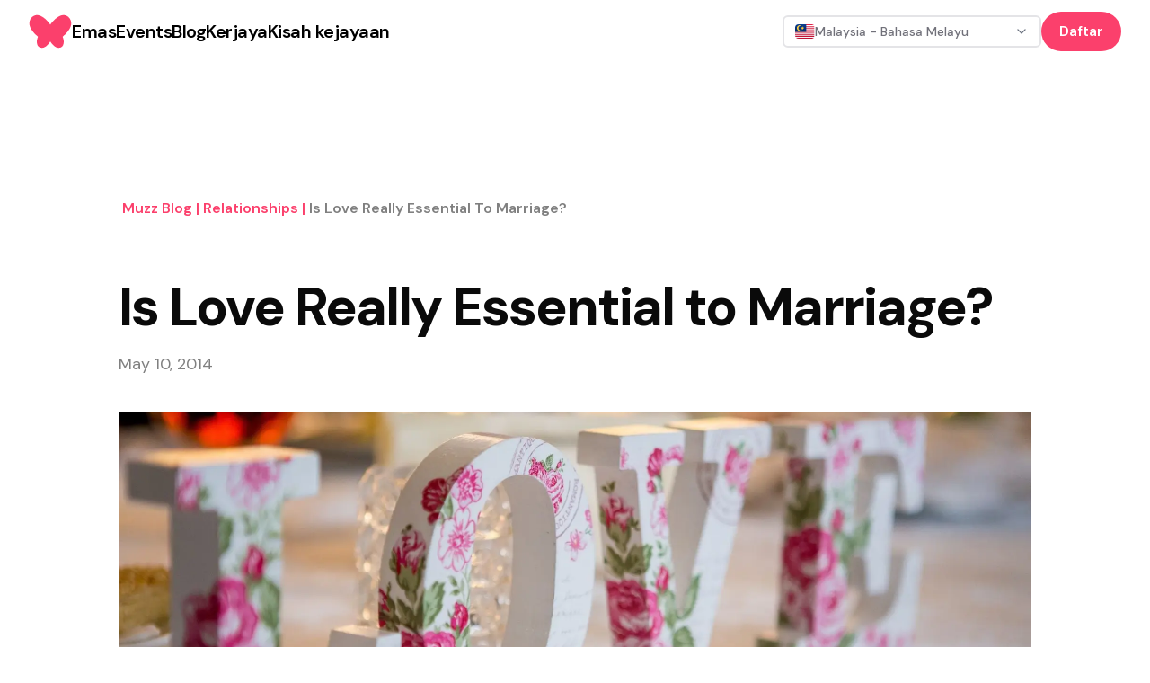

--- FILE ---
content_type: text/html; charset=utf-8
request_url: https://muzz.com/my/ms/blog/relationships/is-love-really-essential-to-marriage/
body_size: 33401
content:
<!DOCTYPE html><html lang="ms-MY" dir="ltr" class="dm_sans_efc253b3-module__w1i8Da__className"><head><meta charSet="utf-8"/><meta name="viewport" content="width=device-width, initial-scale=1"/><link rel="preload" href="https://blog-cdn.muzz.com/2019/03/celebration-craft-creative-949586.jpg" as="image"/><link rel="preload" href="https://images.unsplash.com/photo-1521457917200-c7ab9dc4dbcb?ixlib=rb-1.2.1&amp;q=80&amp;fm=jpg&amp;crop=entropy&amp;cs=tinysrgb&amp;w=1080&amp;fit=max&amp;ixid=eyJhcHBfaWQiOjExNzczfQ" as="image"/><link rel="preload" href="https://images.unsplash.com/photo-1504122398460-c635d6377010?ixlib=rb-1.2.1&amp;q=80&amp;fm=jpg&amp;crop=entropy&amp;cs=tinysrgb&amp;w=1080&amp;fit=max&amp;ixid=eyJhcHBfaWQiOjExNzczfQ" as="image"/><link rel="preload" href="https://images.unsplash.com/photo-1518568814500-bf0f8d125f46?ixlib=rb-1.2.1&amp;q=80&amp;fm=jpg&amp;crop=entropy&amp;cs=tinysrgb&amp;w=1080&amp;fit=max&amp;ixid=eyJhcHBfaWQiOjExNzczfQ" as="image"/><link rel="stylesheet" href="/_next/static/chunks/d85fbc8c48a34ef0.css" data-precedence="next"/><link rel="stylesheet" href="/_next/static/chunks/3b22765e764b1b47.css" data-precedence="next"/><link rel="preload" as="script" fetchPriority="low" href="/_next/static/chunks/2eb8d45ff018ee65.js"/><script src="/_next/static/chunks/eb5c283bcf5fe3ff.js" async=""></script><script src="/_next/static/chunks/107e875472d4e854.js" async=""></script><script src="/_next/static/chunks/c2e3ffe170d631ee.js" async=""></script><script src="/_next/static/chunks/22b201389eb43a4d.js" async=""></script><script src="/_next/static/chunks/turbopack-24ef28c901c2f2bb.js" async=""></script><script src="/_next/static/chunks/d96012bcfc98706a.js" async=""></script><script src="/_next/static/chunks/d80b3790a119a285.js" async=""></script><script src="/_next/static/chunks/84707823014da1bb.js" async=""></script><script src="/_next/static/chunks/0df2b1bddefd8405.js" async=""></script><script src="/_next/static/chunks/beb9c17fc69b7b35.js" async=""></script><script src="/_next/static/chunks/9a16a4977f3bb927.js" async=""></script><script src="/_next/static/chunks/ac50e500d9d3876c.js" async=""></script><script src="/_next/static/chunks/2b52c2c202f44ca6.js" async=""></script><script src="/_next/static/chunks/a61ef87383771a1c.js" async=""></script><script src="/_next/static/chunks/12405b0dda79d058.js" async=""></script><script src="/_next/static/chunks/140b6c97e8ce5744.js" async=""></script><script src="/_next/static/chunks/0329677105d1972e.js" async=""></script><script src="/_next/static/chunks/8c1f61720717636e.js" async=""></script><script src="/_next/static/chunks/461f12afc29f2b19.js" async=""></script><script src="/_next/static/chunks/5bb69e1c66088ee5.js" async=""></script><script src="/_next/static/chunks/cab74bc0af5dfcc9.js" async=""></script><script src="/_next/static/chunks/b7ed67227634606c.js" async=""></script><script src="/_next/static/chunks/c96e93b1604db538.js" async=""></script><script src="/_next/static/chunks/f7417d1ed79f5e26.js" async=""></script><script src="/_next/static/chunks/e68409108ec7f36a.js" async=""></script><script src="/_next/static/chunks/114eb294cc3648a5.js" async=""></script><link rel="preload" href="https://www.googletagmanager.com/gtm.js?id=GTM-KJ9ZQXV" as="script"/><meta name="next-size-adjust" content=""/><title>Is Love Really Essential to Marriage? | Muzz</title><meta name="description" content="Exploring how profound love differs from intense passion, and why deep, lasting love is essential for a stable, fulfilling marriage."/><meta name="robots" content="noindex"/><link rel="canonical" href="https://muzz.com/us/en/blog/relationships/is-love-really-essential-to-marriage/"/><link rel="alternate" hrefLang="en-US" href="https://muzz.com/us/en/blog/relationships/is-love-really-essential-to-marriage/"/><meta name="google-site-verification" content="NDPpxgHrHxASsG8_Kz-CyhahAO28eHNmuNpFcdKVFQ0"/><meta name="apple-itunes-app" content="app-id=969997496, affiliate-data=website"/><meta name="facebook-domain-verification" content="dwb1azzfgdfrx8lxadkb64ls70n6ie"/><meta name="fb:admins" content="693027141"/><meta name="fb:pages" content="111785472237587"/><meta name="fb:app_id" content="766641986834940"/><meta property="og:title" content="Is Love Really Essential to Marriage?"/><meta property="og:description" content="Exploring how profound love differs from intense passion, and why deep, lasting love is essential for a stable, fulfilling marriage."/><meta property="og:image:width" content="1200"/><meta property="og:image:height" content="630"/><meta property="og:image:type" content="image/jpeg"/><meta property="og:image:alt" content="Muzz"/><meta property="og:image" content="https://cdn.muzz.com/website-v4/img/seo/web-image-desktop-v2.jpg"/><meta name="twitter:card" content="summary_large_image"/><meta name="twitter:creator" content="@metonmuzz"/><meta name="twitter:title" content="Muzz"/><meta name="twitter:description" content="Join over 10 million single Muslims finding their perfect partner in the halal, free, and fun way"/><meta name="twitter:image:width" content="1200"/><meta name="twitter:image:height" content="630"/><meta name="twitter:image:type" content="image/jpeg"/><meta name="twitter:image:alt" content="Muzz"/><meta name="twitter:image" content="https://cdn.muzz.com/website-v4/img/seo/web-image-desktop-v2.jpg"/><link rel="icon" href="/favicon.ico?favicon.63857e02.ico" sizes="48x48" type="image/x-icon"/><script src="/_next/static/chunks/a6dad97d9634a72d.js" noModule=""></script></head><body><div hidden=""><!--$--><!--/$--></div><section aria-label="Notifications alt+T" tabindex="-1" aria-live="polite" aria-relevant="additions text" aria-atomic="false"></section><div class="min-h-screen flex flex-col"><nav id="navigation" dir="ltr" class="w-full transition ease-in-out z-10 sticky"><div class="lg:hidden"><div class="px-8 h-[70px] flex justify-between w-full items-center relative z-30"><div class="w-fit"><a href="/my/ms/"><svg class="h-9 w-9 sm:h-12 sm:w-12 fill-mm-pink" viewBox="0 0 47 48" fill="currentColor" xmlns="http://www.w3.org/2000/svg"><path fill-rule="evenodd" clip-rule="evenodd" d="M39.4135 5.85809C37.1986 5.57021 35.0366 6.10288 32.62 7.52659C29.9704 9.09129 27.5401 11.2259 25.3977 13.8696C24.7299 14.6941 24.1013 15.546 23.4962 16.3978L23.4942 16.3959C22.8891 15.544 22.2644 14.6921 21.5966 13.8696C19.4542 11.2239 17.0239 9.09129 14.3742 7.52659C11.9616 6.10288 9.80154 5.57021 7.58666 5.85809C3.32141 6.40446 0.31341 10.6991 0.176327 14.3631C0.0686185 17.2693 1.24558 19.678 2.13662 21.2369C3.82079 24.1763 6.42537 27.0375 9.74866 29.7948L9.5822 30.2609C8.62654 32.744 8.27208 35.0862 8.74012 37.7476C9.27279 40.7693 11.7716 42.5318 14.809 42.1695C16.5754 41.96 18.0324 41.161 19.3602 40.0545C21.0287 38.6641 22.3407 36.9819 23.4962 35.1783C24.6535 36.9819 25.9637 38.6641 27.6322 40.0545C28.9599 41.161 30.4169 41.96 32.1833 42.1695C35.2207 42.5318 37.7195 40.7693 38.2522 37.7476C38.7202 35.0862 38.3658 32.744 37.4101 30.2609L37.2437 29.7948C40.567 27.0375 43.1715 24.1763 44.8557 21.2369C45.7487 19.678 46.9237 17.2673 46.816 14.3631C46.6867 10.6991 43.6787 6.40446 39.4135 5.85809Z"></path></svg></a></div><button><svg xmlns="http://www.w3.org/2000/svg" width="32" height="32" viewBox="0 0 24 24" fill="none" stroke="black" stroke-width="2" stroke-linecap="round" stroke-linejoin="round" class="lucide lucide-menu" aria-hidden="true"><path d="M4 5h16"></path><path d="M4 12h16"></path><path d="M4 19h16"></path></svg></button></div></div><div class="hidden lg:block"><div dir="ltr" class="mx-auto sticky flex items-center justify-between whitespace-nowrap px-8 h-[70px] bg-white"><div class="flex justify-center gap-x-14"><div class="w-3/12"><div class="w-fit"><a href="/my/ms/"><svg class="h-9 w-9 sm:h-12 sm:w-12 fill-mm-pink" viewBox="0 0 47 48" fill="currentColor" xmlns="http://www.w3.org/2000/svg"><path fill-rule="evenodd" clip-rule="evenodd" d="M39.4135 5.85809C37.1986 5.57021 35.0366 6.10288 32.62 7.52659C29.9704 9.09129 27.5401 11.2259 25.3977 13.8696C24.7299 14.6941 24.1013 15.546 23.4962 16.3978L23.4942 16.3959C22.8891 15.544 22.2644 14.6921 21.5966 13.8696C19.4542 11.2239 17.0239 9.09129 14.3742 7.52659C11.9616 6.10288 9.80154 5.57021 7.58666 5.85809C3.32141 6.40446 0.31341 10.6991 0.176327 14.3631C0.0686185 17.2693 1.24558 19.678 2.13662 21.2369C3.82079 24.1763 6.42537 27.0375 9.74866 29.7948L9.5822 30.2609C8.62654 32.744 8.27208 35.0862 8.74012 37.7476C9.27279 40.7693 11.7716 42.5318 14.809 42.1695C16.5754 41.96 18.0324 41.161 19.3602 40.0545C21.0287 38.6641 22.3407 36.9819 23.4962 35.1783C24.6535 36.9819 25.9637 38.6641 27.6322 40.0545C28.9599 41.161 30.4169 41.96 32.1833 42.1695C35.2207 42.5318 37.7195 40.7693 38.2522 37.7476C38.7202 35.0862 38.3658 32.744 37.4101 30.2609L37.2437 29.7948C40.567 27.0375 43.1715 24.1763 44.8557 21.2369C45.7487 19.678 46.9237 17.2673 46.816 14.3631C46.6867 10.6991 43.6787 6.40446 39.4135 5.85809Z"></path></svg></a></div></div><div class="flex gap-14 text-center w-fit justify-center items-center font-semibold"><a href="/my/ms/gold/"><span class="text-lg font-semibold leading-[27px] -tracking-[0.5px] hover:underline active:text-mm-hibiscus sm:text-[20px] sm:leading-[30px] text-black">Emas</span></a><a href="/my/ms/events/"><span class="text-lg font-semibold leading-[27px] -tracking-[0.5px] hover:underline active:text-mm-hibiscus sm:text-[20px] sm:leading-[30px] text-black">Events</span></a><a href="/my/ms/blog/"><span class="text-lg font-semibold leading-[27px] -tracking-[0.5px] hover:underline active:text-mm-hibiscus sm:text-[20px] sm:leading-[30px] text-black">Blog</span></a><a href="/my/ms/careers/"><span class="text-lg font-semibold leading-[27px] -tracking-[0.5px] hover:underline active:text-mm-hibiscus sm:text-[20px] sm:leading-[30px] text-black">Kerjaya</span></a><a href="/my/ms/success-stories/"><span class="text-lg font-semibold leading-[27px] -tracking-[0.5px] hover:underline active:text-mm-hibiscus sm:text-[20px] sm:leading-[30px] text-black">Kisah kejayaan</span></a></div></div><div class="w-3/12 flex items-center justify-end gap-5 relative"><button class="gap-2 whitespace-nowrap rounded-md text-sm font-medium focus-visible:outline-none focus-visible:ring-1 focus-visible:ring-ring disabled:pointer-events-none disabled:opacity-50 [&amp;_svg]:pointer-events-none [&amp;_svg]:size-4 [&amp;_svg]:shrink-0 h-9 flex items-center justify-between gap-x-2 px-3 py-2 border-2 bg-white w-72 min-w-72 transition-colors border-zinc-200 hover:border-blue-500 text-black" dir="ltr" type="button" id="radix-_R_1kcnqbtb_" aria-haspopup="menu" aria-expanded="false" data-state="closed"><div dir="ltr" class="flex items-center gap-x-2"><img dir="ltr" alt="" loading="lazy" width="22.4" height="16" decoding="async" data-nimg="1" class="rounded-sm" style="color:transparent" src="https://cdn.muzz.com/website-v4/img/shared/flags/my.svg?=1"/><span dir="ltr" class="text-sm text-zinc-500 truncate ">Malaysia - Bahasa Melayu</span></div><svg xmlns="http://www.w3.org/2000/svg" width="24" height="24" viewBox="0 0 24 24" fill="none" stroke="currentColor" stroke-width="2" stroke-linecap="round" stroke-linejoin="round" class="lucide lucide-chevron-down w-4 h-4 text-gray-500 flex-shrink-0" aria-hidden="true"><path d="m6 9 6 6 6-6"></path></svg></button><div><div><a target="_self" href="#" class="inline-block rounded-full px-[20px] py-[10px] text-[14px] text-sm font-semibold leading-[21px] sm:text-[16px] sm:leading-[24px] bg-mm-pink text-white" rel="noreferrer">Daftar</a></div></div></div></div></div></nav><main class="flex-1"><div><script type="application/ld+json">{"@context":"https://schema.org","@type":"Article","datePublished":"2014-05-10T10:54:07","description":"Exploring how profound love differs from intense passion, and why deep, lasting love is essential for a stable, fulfilling marriage.","mainEntityOfPage":{"@type":"WebPage","@id":"https://muzz.com/ms-MY/blog/relationships/is-love-really-essential-to-marriage"},"headline":"Is Love Really Essential to Marriage?","image":["https://blog-cdn.muzz.com/2019/03/celebration-craft-creative-949586-1.jpg"],"dateModified":"2024-08-05T17:08:58","author":[{"@type":"Organization","name":"Muzz","url":"https://muzz.com"}],"publisher":{"@type":"Organization","name":"Muzz","logo":{"@type":"ImageObject","url":"https://cdn.muzz.com/website-v4/img/shared/logo-butterfly.png"}},"isAccessibleForFree":true}</script><div id="Blog Posts" class="mb-20 flex flex-col items-center"><div class="mx-auto max-w-[1016px] px-4 sm:px-10 xl:px-0"><section class="pt-[104px] sm:pt-[128px] lg:pt-[150px]"><script type="application/ld+json">{"@context":"https://schema.org","@type":"BreadcrumbList","itemListElement":[{"@type":"ListItem","position":1,"item":"https://muzz.com/blog","name":"Muzz Blog"},{"@type":"ListItem","position":2,"item":"https://muzz.com/blog/relationships","name":"relationships"},{"@type":"ListItem","position":3,"item":"https://muzz.comundefined","name":"Is Love Really Essential to Marriage?"}]}</script><section class="flex flex-row flex-wrap break-all"><a href="/my/ms/blog/"><span class="inline-block break-all pl-1 font-semibold capitalize text-mm-pink cursor-pointer">Muzz Blog<span> | </span></span></a><a href="/my/ms/blog/relationships/"><span class="inline-block break-all pl-1 font-semibold capitalize text-mm-pink cursor-pointer">relationships<span> | </span></span></a><a href="#"><span class="inline-block break-all pl-1 font-semibold capitalize text-mm-mid-gray">Is Love Really Essential to Marriage?</span></a></section></section><h1 class="text-[40px] font-bold leading-[48px] -tracking-[1px] sm:text-[60px] sm:leading-[68px] sm:-tracking-[2px] pt-4 sm:pt-16">Is Love Really Essential to Marriage?</h1><p class="text-lg leading-[27px] text-mm-mid-gray mt-4">May 10, 2014</p><div class="w-full mt-10 mb-12 relative" style="padding-top:42.2%"><img alt="Blog banner Image" loading="lazy" decoding="async" data-nimg="fill" class="absolute top-0 left-0 w-full h-full object-cover" style="position:absolute;height:100%;width:100%;left:0;top:0;right:0;bottom:0;color:transparent" sizes="100vw" srcSet="/_next/image/?url=https%3A%2F%2Fblog-cdn.muzz.com%2F2019%2F03%2Fcelebration-craft-creative-949586-1.jpg&amp;w=640&amp;q=75 640w, /_next/image/?url=https%3A%2F%2Fblog-cdn.muzz.com%2F2019%2F03%2Fcelebration-craft-creative-949586-1.jpg&amp;w=750&amp;q=75 750w, /_next/image/?url=https%3A%2F%2Fblog-cdn.muzz.com%2F2019%2F03%2Fcelebration-craft-creative-949586-1.jpg&amp;w=828&amp;q=75 828w, /_next/image/?url=https%3A%2F%2Fblog-cdn.muzz.com%2F2019%2F03%2Fcelebration-craft-creative-949586-1.jpg&amp;w=1080&amp;q=75 1080w, /_next/image/?url=https%3A%2F%2Fblog-cdn.muzz.com%2F2019%2F03%2Fcelebration-craft-creative-949586-1.jpg&amp;w=1200&amp;q=75 1200w, /_next/image/?url=https%3A%2F%2Fblog-cdn.muzz.com%2F2019%2F03%2Fcelebration-craft-creative-949586-1.jpg&amp;w=1920&amp;q=75 1920w, /_next/image/?url=https%3A%2F%2Fblog-cdn.muzz.com%2F2019%2F03%2Fcelebration-craft-creative-949586-1.jpg&amp;w=2048&amp;q=75 2048w, /_next/image/?url=https%3A%2F%2Fblog-cdn.muzz.com%2F2019%2F03%2Fcelebration-craft-creative-949586-1.jpg&amp;w=3840&amp;q=75 3840w" src="/_next/image/?url=https%3A%2F%2Fblog-cdn.muzz.com%2F2019%2F03%2Fcelebration-craft-creative-949586-1.jpg&amp;w=3840&amp;q=75"/></div><div class="flex -mx-4 sm:-mx-10 xl:mx-0 gap-x-[52px]"><div class="w-full lg:w-3/4 px-4 sm:px-10 xl:px-0 lg:border-r-[4px] rtl:lg:border-r-0 rtl:lg:border-l-[4px] xl:pr-[52px] border-gray-200"><div class="muzz-wp-styles"><div><p></p><p>We all have a childhood dream that when there is love, everything goes like silk, but the reality is that marriage requires a lot of compromise<br/>
— Raquel Welch</p></div></div><section class="flex flex-col justify-center relative overflow-clip mb-12"><img alt="blog banner phone left" loading="lazy" width="191" height="300" decoding="async" data-nimg="1" class="absolute -bottom-[68px] -left-[50px] !z-0" style="color:transparent" srcSet="/_next/image/?url=https%3A%2F%2Fcdn.muzz.com%2Fwebsite-v4%2Fimg%2Fblog%2Fbanner-phone-left.png&amp;w=256&amp;q=75 1x, /_next/image/?url=https%3A%2F%2Fcdn.muzz.com%2Fwebsite-v4%2Fimg%2Fblog%2Fbanner-phone-left.png&amp;w=384&amp;q=75 2x" src="/_next/image/?url=https%3A%2F%2Fcdn.muzz.com%2Fwebsite-v4%2Fimg%2Fblog%2Fbanner-phone-left.png&amp;w=384&amp;q=75"/><img alt="blog banner phone right" loading="lazy" width="191" height="300" decoding="async" data-nimg="1" class="absolute -right-[7px] -top-[60px] !z-0" style="color:transparent" srcSet="/_next/image/?url=https%3A%2F%2Fcdn.muzz.com%2Fwebsite-v4%2Fimg%2Fblog%2Fbanner-phone-right.png&amp;w=256&amp;q=75 1x, /_next/image/?url=https%3A%2F%2Fcdn.muzz.com%2Fwebsite-v4%2Fimg%2Fblog%2Fbanner-phone-right.png&amp;w=384&amp;q=75 2x" src="/_next/image/?url=https%3A%2F%2Fcdn.muzz.com%2Fwebsite-v4%2Fimg%2Fblog%2Fbanner-phone-right.png&amp;w=384&amp;q=75"/><div class="flex justify-center w-full flex-col bg-mm-pink text-white h-[500px]"><div class="flex justify-center w-full max-w-[250px] md:max-w-[350px] mx-auto flex-col self-center"><h3 class="text-center font-semibold text-[28px] leading-[36px] md:text-[36px] md:leading-[44px] -tracking-[1px] relative">Looking for your soulmate?</h3><p class="text-center font-normal text-lg leading-[27px] sm:text-[20px] sm:leading-[30px] relative py-[30px]">You won’t find your soulmate on this blog post but you might find them on Muzz - the world’s biggest Muslim dating and marriage app.</p><button class=" inline-flex  self-center justify-self-center text-sm  font-semibold leading-5 sm:text-base sm:leading-6 rounded-full px-6 py-[10px] bg-black text-white mb-4 relative  ">Download Now</button><div class="flex justify-center pt-4 "><div class="flex gap-[6px]"><div class="!pb-[6px] md:!pb-[0px] relative  !mt-[10px] sm:!mt-1"><svg class="h-9 w-9 sm:h-12 sm:w-12 fill-white" viewBox="0 0 47 48" fill="currentColor" xmlns="http://www.w3.org/2000/svg"><path fill-rule="evenodd" clip-rule="evenodd" d="M39.4135 5.85809C37.1986 5.57021 35.0366 6.10288 32.62 7.52659C29.9704 9.09129 27.5401 11.2259 25.3977 13.8696C24.7299 14.6941 24.1013 15.546 23.4962 16.3978L23.4942 16.3959C22.8891 15.544 22.2644 14.6921 21.5966 13.8696C19.4542 11.2239 17.0239 9.09129 14.3742 7.52659C11.9616 6.10288 9.80154 5.57021 7.58666 5.85809C3.32141 6.40446 0.31341 10.6991 0.176327 14.3631C0.0686185 17.2693 1.24558 19.678 2.13662 21.2369C3.82079 24.1763 6.42537 27.0375 9.74866 29.7948L9.5822 30.2609C8.62654 32.744 8.27208 35.0862 8.74012 37.7476C9.27279 40.7693 11.7716 42.5318 14.809 42.1695C16.5754 41.96 18.0324 41.161 19.3602 40.0545C21.0287 38.6641 22.3407 36.9819 23.4962 35.1783C24.6535 36.9819 25.9637 38.6641 27.6322 40.0545C28.9599 41.161 30.4169 41.96 32.1833 42.1695C35.2207 42.5318 37.7195 40.7693 38.2522 37.7476C38.7202 35.0862 38.3658 32.744 37.4101 30.2609L37.2437 29.7948C40.567 27.0375 43.1715 24.1763 44.8557 21.2369C45.7487 19.678 46.9237 17.2673 46.816 14.3631C46.6867 10.6991 43.6787 6.40446 39.4135 5.85809Z"></path></svg></div><span class="text-[42px] leading-tight text-white">muzz</span></div></div></div></div></section><div class="muzz-wp-styles"><div><p></p><p>
The notion that “love and marriage go together like a horse and carriage” is still widespread, but the arguments against it are gaining strength. Addressing such arguments requires clarifying what we mean by profound love.
</p><figure class="wp-block-image"><img decoding="async" alt="" src="https://blog-cdn.muzz.com/2019/03/celebration-craft-creative-949586.jpg"/><p><strong>The Recent Connection Between Love and Marriage</strong></p><p><em><em>The older I get, the less time I want to spend with the part of the human race that didn’t marry me—</em></em>Robert Brault
</p><p>
The prevailing ideal that passionate love is essential in marriage is actually recently new. In her book on the history of marriage, Stephanie Coontz (2005) shows that this ideal became prevalent only about two centuries ago: “People have always fallen in love, and throughout the ages many couples have loved each other deeply. But only rarely in history has love been seen as the main reason for getting married.” Coontz further argues that “in many cultures, love has been seen as a desirable outcome of marriage but not as a good reason for getting married in the first place.”
</p><p>
Similarly, Pascal Bruckner (2013) argues that in the past, marriage was sacred, and love, if it existed at all, was a kind of bonus. Now that love has come to be seen as essential in marriage, love is perceived as sacred, and marriage as secondary.
</p><figure class="wp-block-image"><img decoding="async" alt="" src="https://images.unsplash.com/photo-1521457917200-c7ab9dc4dbcb?ixlib=rb-1.2.1&amp;q=80&amp;fm=jpg&amp;crop=entropy&amp;cs=tinysrgb&amp;w=1080&amp;fit=max&amp;ixid=eyJhcHBfaWQiOjExNzczfQ"/><p>
Accordingly, the number of marriages has been declining, while divorces, unmarried partners, and single-parent families are increasing. Bruckner notes that love has triumphed over marriage, but now may be destroying it from within.
</p><p>
Considering passionate romantic love as essential in marriage has upgraded the value of marriage, making it a top priority in our lives. It has also, however, made marriages more volatile and uncertain. The issue of whether to leave a marriage in which love is not passionate becomes alarmingly central for many couples, and romantic compromises become a major concern.
</p><p><strong>Objections to the Connection</strong></p><p><em><em>I never knew what real happiness was until I got married. And by then it was too late—</em></em>Max Kauffman.
</p><p>
There are two major types of objections to considering love as the essence of marriage:
</p><ul class="wp-block-list"><li>Marriage is a framework of living that includes other important factors besides love.</li><li>Passionate love is a relatively short-term experience in our lives, and so the long-term aspects of love are of greater importance.</li></ul><p>
The first set of objections indicates that marriage is a social framework that exists within certain socioeconomic circumstances—and that the well-being of the couple requires this fact to be taken into account. The second set of objections suggests that passionate love is unstable, exciting, and brief—and that this is contrary to the stable, routine, and longterm nature of marriage. The combination of these objections leads to the claim that considering love as the <em><em>essence</em></em> of marriage is bound to lead to disappointments and romantic compromises.
</p><figure class="wp-block-image"><img decoding="async" alt="" src="https://images.unsplash.com/photo-1504122398460-c635d6377010?ixlib=rb-1.2.1&amp;q=80&amp;fm=jpg&amp;crop=entropy&amp;cs=tinysrgb&amp;w=1080&amp;fit=max&amp;ixid=eyJhcHBfaWQiOjExNzczfQ"/><p>
It is obvious that as a framework of living, there is more to marriage (or to other types of committed relationships) than just love. Getting married should take into account additional aspects—for example, whether a partner is likely to be a good provider and a good parent. Indeed, throughout history, marriage has been regarded as a kind of “deal” that should improve, or at least not harm, either person’s status and economic wealth. (For this reason, despite a variety of stories on the Cinderella theme, marrying “below oneself” has typically been infrequent.) Marrying for love may make a person blind to these additional aspects—there’s a saying that, “He who marries for love has good nights and bad days.” Coontz notes that the Enlightenment gave rise to the view that “love developed <em><em>slowly, </em></em>out of admiration, respect, and appreciation of someone’s good character.”
</p><p>
Socioeconomic considerations are related to all kinds of external circumstances that carry weight in the decision to get married. In our society, it appears that the value of such considerations is decreasing while that of love is increasing. The importance of love for both the establishment and the maintenance of a marriage is greatest in Western and Westernized nations, which tend to have higher economic standards of living, higher marriage <em><em>and</em></em> divorce rates, and lower fertility rates (Berscheid, 2010).
</p><p>
In light of the general improvement in living conditions in modern society, it’s understandable that the value of socioeconomic advantages is given less weight than that of love. However, these advantages have not disappeared—they have become part of the factors that increase love. It is easier for many to fall in love with people who have a higher socioeconomic status; to them, these people appear to be more desirable and therefore sexually attractive. Although the socioeconomic considerations for marriage may be losing ground as more people are able to maintain and even improve their socioeconomic situation without it, external circumstances still influence the decision to form any committed relationship, including marriage.
</p><figure class="wp-block-image"><img decoding="async" alt="" src="https://images.unsplash.com/photo-1518568814500-bf0f8d125f46?ixlib=rb-1.2.1&amp;q=80&amp;fm=jpg&amp;crop=entropy&amp;cs=tinysrgb&amp;w=1080&amp;fit=max&amp;ixid=eyJhcHBfaWQiOjExNzczfQ"/><p>
I believe that all of the above objections can be met once we distinguish between intense and profound love.
</p><p><strong>Establishing the Connection</strong></p><p><em><em>There is no substitute for the comfort supplied by the utterly “taken-for granted” relationship—</em></em>Iris Murdoch
</p><p>
Establishing the connection between love and marriage requires the distinction between the acute emotion of intense passionate love and the different sentiment of profound love. A sentiment does not merely consist of experiencing a given acute emotion repeatedly<em><em>—</em></em>it also shapes our attitudes and behavior in a permanent way. A flash of intense sexual desire might last for a very short time, but profound love resonates constantly, coloring our moods, our demeanor, and the way we relate to time and space. Romantic intensity expresses the momentary value of acute emotions. Romantic profundity embodies frequent acute occurrences of intense love over long periods of time, along with a life experience that resonates in all dimensions, helping the individuals flourish and thrive. Romantic profundity involves shared activities which fulfill essential needs that foster of a couple’s long-term flourishing. The profundity of a romantic experience is different from how intensely it is felt. A short sexual desire may be more intense than a longer experience of romantic love, but it is less profound.
</p><p>
The above objections to considering love as the essence of marriage are valid concerning the acute emotion of intense, passionate love—but not concerning the sentiment of profound love. In a recent Psychology Today post on why marrying for love is not wise, Susan Pease Gadoua suggested three reasons:
</p><ul class="wp-block-list"><li>Love is a changeable emotion.</li><li>Love does not make for a strong enough foundation.</li><li>Love is far from “all you need.”</li></ul><p>
I believe that the notion of profound love can persuasively meet these objections.
</p><ul class="wp-block-list"><li>Intense passionate love is indeed a short-term emotion depending to a great extent on changeable circumstances—but the sentiment of profound love is a phenomenon that can last for many years.</li><li>It is true that intense passionate love, limited in scope, does not provide a strong enough foundation for living together for many years; however, profound love, based upon a profound compatibility between two lovers, enables them to share many activities together and to promote their flourishing.</li><li>Intense passionate love is indeed far from “all you need,” but profound love nurtures each lover’s flourishing as well as their common flourishing. In this sense, it enables the two to fulfill other needs as well. In this context Augustine’s claim—”Love, and do what you will”—is quite proper. In profound love, all activities will naturally nurture the lovers’ flourishing.</li></ul><p>
Marrying a person on the basis of merely intense passionate love, while ignoring, say, the person’s low intelligence or lack of kindness, may be considered in the short run as a very romantic decision. However, when long-term considerations of profundity are taken into account, the decision will typically prove to be a romantic disaster, involving misery and the feeling of having made a romantic compromise.
</p><p>
Love should have a central place in our life and our decision to marry, or enter into other types of committed relationships. However, long-term happiness and meaningfulness cannot be based upon intense passion alone, but should involve profound love, which includes shared activities and profound care and reciprocity, as well as at least a moderate level of intensity.
</p><p>
As Mignon McLaughlin put it: “A successful marriage requires falling in love many times, always with the same person.”
</p><p><em>Source: <a href="http://www.psychologytoday.com/blog/in-the-name-love/201404/is-love-really-essential-marriage">http://www.psychologytoday.com/blog/in-the-name-love/201404/is-love-really-essential-marriage</a></em></p></figure></figure></figure></figure></div></div></div><div class="hidden lg:block lg:w-1/4 px-4 sm:px-10 xl:px-0"><h3 class="font-semibold text-[28px] leading-[36px] md:text-[36px] md:leading-[44px] -tracking-[1px] pb-5">Kisah Terkini</h3><div class="pb-[48px]"><a class="block" href="/my/ms/blog/relationships/tips-move-on/"><article class="hover:text-mm-pink"><img alt="" loading="lazy" width="314.66" height="250" decoding="async" data-nimg="1" class="h-[250px] w-full object-cover" style="color:transparent" srcSet="/_next/image/?url=https%3A%2F%2Fs3.eu-west-2.amazonaws.com%2Feuw2-p-all-website-593xac8i.muzz.com%2Fwp%2Fuploads%2F2024%2F09%2F5-tips-move-on-yang-harus-dilakukan-selepas-cerai.png&amp;w=384&amp;q=75 1x, /_next/image/?url=https%3A%2F%2Fs3.eu-west-2.amazonaws.com%2Feuw2-p-all-website-593xac8i.muzz.com%2Fwp%2Fuploads%2F2024%2F09%2F5-tips-move-on-yang-harus-dilakukan-selepas-cerai.png&amp;w=640&amp;q=75 2x" src="/_next/image/?url=https%3A%2F%2Fs3.eu-west-2.amazonaws.com%2Feuw2-p-all-website-593xac8i.muzz.com%2Fwp%2Fuploads%2F2024%2F09%2F5-tips-move-on-yang-harus-dilakukan-selepas-cerai.png&amp;w=640&amp;q=75"/><div class="pt-[16px]"></div><div class="text-[14px] font-bold uppercase leading-[24px] tracking-[2px] text-mm-pink">relationships</div><div class="pt-[8px]"></div><h4 class="font-semibold text-2xl md:text-[32px] leading-[35px] -tracking-[0.5px] hyphens-auto pb-2">5 tips move on yang harus dilakukan selepas cerai</h4></article></a></div><div class="pb-[48px]"><a class="block" href="/my/ms/blog/relationships/perkahwinan-dalam-islam/"><article class="hover:text-mm-pink"><img alt="" loading="lazy" width="314.66" height="250" decoding="async" data-nimg="1" class="h-[250px] w-full object-cover" style="color:transparent" srcSet="/_next/image/?url=https%3A%2F%2Fs3.eu-west-2.amazonaws.com%2Feuw2-p-all-website-593xac8i.muzz.com%2Fwp%2Fuploads%2F2024%2F06%2Fheader.png&amp;w=384&amp;q=75 1x, /_next/image/?url=https%3A%2F%2Fs3.eu-west-2.amazonaws.com%2Feuw2-p-all-website-593xac8i.muzz.com%2Fwp%2Fuploads%2F2024%2F06%2Fheader.png&amp;w=640&amp;q=75 2x" src="/_next/image/?url=https%3A%2F%2Fs3.eu-west-2.amazonaws.com%2Feuw2-p-all-website-593xac8i.muzz.com%2Fwp%2Fuploads%2F2024%2F06%2Fheader.png&amp;w=640&amp;q=75"/><div class="pt-[16px]"></div><div class="text-[14px] font-bold uppercase leading-[24px] tracking-[2px] text-mm-pink">relationships</div><div class="pt-[8px]"></div><h4 class="font-semibold text-2xl md:text-[32px] leading-[35px] -tracking-[0.5px] hyphens-auto pb-2">Fakta WAJIB TAHU tentang perkahwinan dalam Islam</h4></article></a></div><div class="pb-[48px]"><a class="block" href="/my/ms/blog/relationships/halal-dating-app/"><article class="hover:text-mm-pink"><img alt="" loading="lazy" width="314.66" height="250" decoding="async" data-nimg="1" class="h-[250px] w-full object-cover" style="color:transparent" srcSet="/_next/image/?url=https%3A%2F%2Fs3.eu-west-2.amazonaws.com%2Feuw2-p-all-cdn-7cxbcf7s.muzzapi.com%2Fcms%2Fposts%2Fd985f00f-223b-484f-92d0-426c08bc96a5%2FThe%2520Role%2520of%2520a%2520Halal%2520Dating%2520App%2520in%2520The%2520Muslim%2520Community.webp&amp;w=384&amp;q=75 1x, /_next/image/?url=https%3A%2F%2Fs3.eu-west-2.amazonaws.com%2Feuw2-p-all-cdn-7cxbcf7s.muzzapi.com%2Fcms%2Fposts%2Fd985f00f-223b-484f-92d0-426c08bc96a5%2FThe%2520Role%2520of%2520a%2520Halal%2520Dating%2520App%2520in%2520The%2520Muslim%2520Community.webp&amp;w=640&amp;q=75 2x" src="/_next/image/?url=https%3A%2F%2Fs3.eu-west-2.amazonaws.com%2Feuw2-p-all-cdn-7cxbcf7s.muzzapi.com%2Fcms%2Fposts%2Fd985f00f-223b-484f-92d0-426c08bc96a5%2FThe%2520Role%2520of%2520a%2520Halal%2520Dating%2520App%2520in%2520The%2520Muslim%2520Community.webp&amp;w=640&amp;q=75"/><div class="pt-[16px]"></div><div class="text-[14px] font-bold uppercase leading-[24px] tracking-[2px] text-mm-pink">relationships</div><div class="pt-[8px]"></div><h4 class="font-semibold text-2xl md:text-[32px] leading-[35px] -tracking-[0.5px] hyphens-auto pb-2">The Role of a Halal Dating App in The Muslim Community</h4></article></a></div><div class="text-center"><p class="text-lg font-semibold leading-[27px] text-mm-mid-gray pb-[30px]">Share this story</p><div class="flex justify-center gap-x-8"><button class="react-share__ShareButton" style="background-color:transparent;border:none;padding:0;font:inherit;color:inherit;cursor:pointer"><img alt="WhatsApp" loading="lazy" width="24" height="24" decoding="async" data-nimg="1" class="brightness-0 opacity-70" style="color:transparent" src="https://cdn.muzz.com/website-v4/img/events/icons/whatsapp.svg"/></button><button class="react-share__ShareButton" style="background-color:transparent;border:none;padding:0;font:inherit;color:inherit;cursor:pointer"><img alt="Twitter" loading="lazy" width="24" height="24" decoding="async" data-nimg="1" class="brightness-0 opacity-70" style="color:transparent" src="https://cdn.muzz.com/website-v4/img/events/icons/x.svg"/></button><button class="react-share__ShareButton" style="background-color:transparent;border:none;padding:0;font:inherit;color:inherit;cursor:pointer"><img alt="Facebook" loading="lazy" width="24" height="24" decoding="async" data-nimg="1" class="brightness-0 opacity-70" style="color:transparent" src="https://cdn.muzz.com/website-v4/img/events/icons/facebook.svg"/></button><div class="group relative flex flex-col items-center"><svg xmlns="http://www.w3.org/2000/svg" width="24" height="24" viewBox="0 0 24 24" fill="none" stroke="currentColor" stroke-width="2" stroke-linecap="round" stroke-linejoin="round" class="lucide lucide-link cursor-pointer text-mm-mid-gray" aria-hidden="true"><path d="M10 13a5 5 0 0 0 7.54.54l3-3a5 5 0 0 0-7.07-7.07l-1.72 1.71"></path><path d="M14 11a5 5 0 0 0-7.54-.54l-3 3a5 5 0 0 0 7.07 7.07l1.71-1.71"></path></svg></div></div></div></div></div></div></div></div><!--$--><!--/$--></main><div class="flex flex-wrap items-center min-h-[420px] lg:min-h-[178px] justify-center gap-y-5 bg-mm-pink py-6 text-[14px] leading-[21px] md:px-[52px]"><a href="/my/ms/aplikasi-perkahwinan-orang-muslim/"><div class="px-4 text-lg font-semibold capitalize leading-[30px] text-white lg:text-xl">Aplikasi Perkahwinan Orang Muslim<!-- --> </div></a><a href="/my/ms/single-muslim/"><div class="px-4 text-lg font-semibold capitalize leading-[30px] text-white lg:text-xl">Orang Muslim yang bujang<!-- --> </div></a><a href="/my/ms/single-muslim-app/"><div class="px-4 text-lg font-semibold capitalize leading-[30px] text-white lg:text-xl">Aplikasi Orang Muslim yang Bujang<!-- --> </div></a><a href="/my/ms/gerbang-perkahwinan-orang-muslim/"><div class="px-4 text-lg font-semibold capitalize leading-[30px] text-white lg:text-xl">Gerbang Perkahwinan Orang Muslim<!-- --> </div></a><a href="/my/ms/islamic-dating/"><div class="px-4 text-lg font-semibold capitalize leading-[30px] text-white lg:text-xl">Berpacaran islamik<!-- --> </div></a><a href="/my/ms/shia-muslims/"><div class="px-4 text-lg font-semibold capitalize leading-[30px] text-white lg:text-xl">Orang Muslim Syiah<!-- --> </div></a><a href="/my/ms/sunni-muslim/"><div class="px-4 text-lg font-semibold capitalize leading-[30px] text-white lg:text-xl">Orang Muslim Ahli Sunah<!-- --> </div></a><a href="/my/ms/muslim-dating/"><div class="px-4 text-lg font-semibold capitalize leading-[30px] text-white lg:text-xl">Berpacaran Orang Muslim<!-- --> </div></a><a href="/my/ms/cinta-arab/"><div class="px-4 text-lg font-semibold capitalize leading-[30px] text-white lg:text-xl">Cinta Arab<!-- --> </div></a><a href="/my/ms/sembang-arab/"><div class="px-4 text-lg font-semibold capitalize leading-[30px] text-white lg:text-xl">Sembang Arab<!-- --> </div></a><a href="/my/ms/aplikasi-berpacaran-orang-muslim/"><div class="px-4 text-lg font-semibold capitalize leading-[30px] text-white lg:text-xl">Aplikasi berpacaran orang muslim<!-- --> </div></a><a href="/my/ms/berpacaran-arab/"><div class="px-4 text-lg font-semibold capitalize leading-[30px] text-white lg:text-xl">Berpacaran Arab<!-- --> </div></a></div><footer class="w-full bg-black px-6 py-[48px] text-white md:px-[48px]"><div class="mx-auto flex max-w-[1030px] flex-wrap justify-center lg:justify-between pb-5 md:pb-0"><div class="flex w-full flex-col items-center lg:w-auto"><div class="flex flex-col items-end"><div class="relative"><img alt="" loading="lazy" width="176" height="30" decoding="async" data-nimg="1" style="color:transparent" src="https://cdn.muzz.com/website-v4/img/shared/logo-alt.svg"/></div></div><div class="pt-10 pb-6"><div class="flex items-center gap-x-4"><a href="https://instagram.com/muzz_app" target="_blank" rel="noopener noreferrer" class="h-6 w-6 flex items-center justify-center"><img alt="" loading="lazy" width="25" height="25" decoding="async" data-nimg="1" class="h-auto w-auto" style="color:transparent" src="https://cdn.muzz.com/website-v4/img/shared/social/insta.svg"/></a><a href="https://www.tiktok.com/@muzz_app" target="_blank" rel="noopener noreferrer" class="h-6 w-6 flex items-center justify-center"><img alt="" loading="lazy" width="25" height="25" decoding="async" data-nimg="1" class="h-auto w-auto" style="color:transparent" src="https://cdn.muzz.com/website-v4/img/shared/social/tiktok.svg"/></a><a href="https://www.facebook.com/muzzapp" target="_blank" rel="noopener noreferrer" class="h-6 w-6 flex items-center justify-center"><img alt="" loading="lazy" width="25" height="25" decoding="async" data-nimg="1" class="h-auto w-auto" style="color:transparent" src="https://cdn.muzz.com/website-v4/img/shared/social/facebook.svg"/></a><a href="https://x.com/muzz_app" target="_blank" rel="noopener noreferrer" class="h-6 w-6 flex items-center justify-center"><img alt="" loading="lazy" width="25" height="25" decoding="async" data-nimg="1" class="h-auto w-auto" style="color:transparent" src="https://cdn.muzz.com/website-v4/img/shared/social/twitter.svg"/></a><a href="https://youtube.com/c/muzz_app" target="_blank" rel="noopener noreferrer" class="h-6 w-6 flex items-center justify-center"><img alt="" loading="lazy" width="25" height="25" decoding="async" data-nimg="1" class="h-auto w-auto" style="color:transparent" src="https://cdn.muzz.com/website-v4/img/shared/social/youtube.svg"/></a><a href="https://www.snapchat.com/add/muzz.app" target="_blank" rel="noopener noreferrer" class="h-6 w-6 flex items-center justify-center"><img alt="" loading="lazy" width="25" height="25" decoding="async" data-nimg="1" class="h-auto w-auto" style="color:transparent" src="https://cdn.muzz.com/website-v4/img/shared/social/snap.svg"/></a></div></div><p class="text-sm text-white pb-7">© <!-- -->2025<!-- --> Muzz. All rights reserved.</p></div><div class="w-1/2 sm:w-1/4 lg:w-auto"><div class="font-bold leading-6 pb-3">Syarikat</div><div><div class="pb-1"><div class="break-all font-thin hover:underline"><a href="/my/ms/blog/">Blog</a></div></div></div><div><div class="pb-1"><div class="break-all font-thin hover:underline"><a href="/my/ms/careers/">Kerjaya</a></div></div></div><div><div class="pb-1"><div class="break-all font-thin hover:underline"><a href="/my/ms/press-kit/">Kit Media</a></div></div></div><div><div class="pb-1"><div class="break-all font-thin hover:underline"><a href="https://engineering.muzz.com/">Blog Kejuruteraan</a></div></div></div></div><div class="w-1/2 sm:w-1/4 lg:w-auto"><div class="font-bold leading-6 pb-3">Aplikasi</div><div><div class="pb-1"><div class="break-all font-thin hover:underline"><a href="/my/ms/download/">Daftar</a></div></div></div><div><div class="pb-1"><div class="break-all font-thin hover:underline"><a href="/my/ms/gold/">Muzz Gold</a></div></div></div><div><div class="pb-1"><div class="break-all font-thin hover:underline"><a href="/my/ms/success-stories/">Kisah kejayaaan</a></div></div></div></div><div class="w-1/2 sm:w-1/4 lg:w-auto"><div class="font-bold leading-6 pb-3">Bantuan &amp; sokongan</div><div><div class="pb-1"><div class="break-all font-thin hover:underline"><a href="/my/ms/help/">Bantuan &amp; sokongan</a></div></div></div><div><div class="pb-1"><div class="break-all font-thin hover:underline"><a href="/my/ms/safety/">Keselamatan</a></div></div></div><div><div class="pb-1"><div class="break-all font-thin hover:underline"><a href="/my/ms/help/">Hubungi</a></div></div></div><div><div class="pb-1"><div class="break-all font-thin hover:underline"><a href="/my/ms/safety/behavior/">Tingkah laku</a></div></div></div></div><div class="w-1/2 sm:w-1/4 lg:w-auto"><div class="font-bold leading-6 pb-3">Perundangan</div><div><div class="pb-1"><div class="break-all font-thin hover:underline"><a href="/my/ms/terms/">Terma</a></div></div></div><div><div class="pb-1"><div class="break-all font-thin hover:underline"><a href="/my/ms/privacy-policy/">Dasar Privasi</a></div></div></div><div><div class="pb-1"><div class="break-all font-thin hover:underline"><a href="/my/ms/cookies/">Kuki</a></div></div></div></div></div></footer></div><script src="/_next/static/chunks/2eb8d45ff018ee65.js" id="_R_" async=""></script><script>(self.__next_f=self.__next_f||[]).push([0])</script><script>self.__next_f.push([1,"1:\"$Sreact.fragment\"\n5:I[339756,[\"/_next/static/chunks/d96012bcfc98706a.js\",\"/_next/static/chunks/d80b3790a119a285.js\"],\"default\"]\n6:I[837457,[\"/_next/static/chunks/d96012bcfc98706a.js\",\"/_next/static/chunks/d80b3790a119a285.js\"],\"default\"]\n8:I[897367,[\"/_next/static/chunks/d96012bcfc98706a.js\",\"/_next/static/chunks/d80b3790a119a285.js\"],\"OutletBoundary\"]\n9:\"$Sreact.suspense\"\nb:I[897367,[\"/_next/static/chunks/d96012bcfc98706a.js\",\"/_next/static/chunks/d80b3790a119a285.js\"],\"ViewportBoundary\"]\nd:I[897367,[\"/_next/static/chunks/d96012bcfc98706a.js\",\"/_next/static/chunks/d80b3790a119a285.js\"],\"MetadataBoundary\"]\nf:I[168027,[],\"default\"]\n10:I[194988,[\"/_next/static/chunks/84707823014da1bb.js\",\"/_next/static/chunks/0df2b1bddefd8405.js\",\"/_next/static/chunks/beb9c17fc69b7b35.js\",\"/_next/static/chunks/9a16a4977f3bb927.js\"],\"MuzzApiProvider\"]\n11:I[237897,[\"/_next/static/chunks/84707823014da1bb.js\",\"/_next/static/chunks/0df2b1bddefd8405.js\",\"/_next/static/chunks/beb9c17fc69b7b35.js\",\"/_next/static/chunks/9a16a4977f3bb927.js\"],\"Toaster\"]\n13:I[227281,[\"/_next/static/chunks/84707823014da1bb.js\",\"/_next/static/chunks/0df2b1bddefd8405.js\",\"/_next/static/chunks/beb9c17fc69b7b35.js\",\"/_next/static/chunks/9a16a4977f3bb927.js\",\"/_next/static/chunks/ac50e500d9d3876c.js\",\"/_next/static/chunks/2b52c2c202f44ca6.js\",\"/_next/static/chunks/a61ef87383771a1c.js\",\"/_next/static/chunks/12405b0dda79d058.js\",\"/_next/static/chunks/140b6c97e8ce5744.js\",\"/_next/static/chunks/0329677105d1972e.js\",\"/_next/static/chunks/8c1f61720717636e.js\",\"/_next/static/chunks/461f12afc29f2b19.js\",\"/_next/static/chunks/5bb69e1c66088ee5.js\"],\"Nav\"]\n14:I[641489,[\"/_next/static/chunks/84707823014da1bb.js\",\"/_next/static/chunks/0df2b1bddefd8405.js\",\"/_next/static/chunks/beb9c17fc69b7b35.js\",\"/_next/static/chunks/9a16a4977f3bb927.js\",\"/_next/static/chunks/ac50e500d9d3876c.js\",\"/_next/static/chunks/2b52c2c202f44ca6.js\",\"/_next/static/chunks/a61ef87383771a1c.js\",\"/_next/static/chunks/12405b0dda79d058.js\",\"/_next/static/chunks/140b6c97e8ce5744.js\",\"/_next/static/chunks/0329677105d1972e.js\",\"/_next/static/chunks/8c1f61720717636e.js\",\"/_next/static/chunks/461f12afc29f2b19.js\",\"/_next/static/chunks/5bb69e1c66088ee5.js\",\"/_next/static/chunks/cab74bc0af5dfcc9.js\"],\"default\"]\n15:I[232295,[\"/_next/static/chunks/84707823014da1bb.js\",\"/_next/static/chunks/0df2b1bddefd8405.js\",\"/_next/static/chunks/beb9c17fc69b7b35.js\",\"/_next/static/chunks/9a16a4977f3bb927.js\",\"/_next/static/chunks/ac50e500d9d3876c.js\",\"/_next/static/chunks/2b52c2c202f44ca6.js\",\"/_next/static/chunks/a61ef87383771a1c.js\",\"/_next/static/chunks/12405b0dda79d058.js\",\"/_next/static/chunks/140b6c97e8ce5744.js\",\"/_next/static/chunks/0329677105d1972e.js\",\"/_next/static/chunks/8c1f61720717636e.js\",\"/_next/static/chunks/461f12afc29f2b19.js\",\"/_next/static/chunks/5bb69e1c66088ee5.js\"],\"DownloadAppBanner\"]\n18:I[605500,[\"/_next/static/chunks/84707823014da1bb.js\",\"/_next/static/chunks/0df2b1bddefd8405.js\",\"/_next/static/chunks/beb9c17fc69b7b35.js\",\"/_next/static/chunks/9a16a4977f3bb927.js\",\"/_next/static/chunks/ac50e500d9d3876c.js\",\"/_next/static/chunks/2b52c2c202f44ca6.js\",\"/_next/static/chunks/a61ef87383771a1c.js\",\"/_next/static/chunks/12405b0dda79d058.js\",\"/_next/static/chunks/140b6c97e8ce5744.js\",\"/_next/static/chunks/0329677105d1972e.js\",\"/_next/static/chunks/8c1f61720717636e.js\",\"/_next/static/chunks/461f12afc29f2b19.js\",\"/_next/static/chunks/5bb69e1c66088ee5.js\",\"/_next/static/chunks/b7ed67227634606c.js\",\"/_next/static/chunks/c96e93b1604db538.js\",\"/_next/static/chunks/f7417d1ed79f5e26.js\"],\"Image\"]\n2b:I[772266,[\"/_next/static/chunks/84707823014da1bb.js\",\"/_next/static/chunks/0df2b1bddefd8405.js\",\"/_next/static/chunks/beb9c17fc69b7b35.js\",\"/_next/static/chunks/9a16a4977f3bb927.js\",\"/_next/static/chunks/ac50e500d9d3876c.js\",\"/_next/static/chunks/2b52c2c202f44ca6.js\"],\"ReactQueryProviderClient\"]\n2c:I[100338,[\"/_next/static/chunks/84707823014da1bb.js\",\"/_next/static/chunks/0df2b1bddefd8405.js\",\"/_next/static/chunks/beb9c17fc69b7b35.js\",\"/_next/static/chunks/9a16a4977f3bb927.js\",\"/_next/static/chunks/ac50e500d9d3876c.js\",\"/_next/stat"])</script><script>self.__next_f.push([1,"ic/chunks/2b52c2c202f44ca6.js\"],\"EnvironmentProvider\"]\n2d:I[19598,[\"/_next/static/chunks/84707823014da1bb.js\",\"/_next/static/chunks/0df2b1bddefd8405.js\",\"/_next/static/chunks/beb9c17fc69b7b35.js\",\"/_next/static/chunks/9a16a4977f3bb927.js\",\"/_next/static/chunks/ac50e500d9d3876c.js\",\"/_next/static/chunks/2b52c2c202f44ca6.js\"],\"GoogleTagManager\"]\n2e:I[594738,[\"/_next/static/chunks/84707823014da1bb.js\",\"/_next/static/chunks/0df2b1bddefd8405.js\",\"/_next/static/chunks/beb9c17fc69b7b35.js\",\"/_next/static/chunks/9a16a4977f3bb927.js\",\"/_next/static/chunks/ac50e500d9d3876c.js\",\"/_next/static/chunks/2b52c2c202f44ca6.js\"],\"default\"]\n3b:I[423154,[\"/_next/static/chunks/84707823014da1bb.js\",\"/_next/static/chunks/0df2b1bddefd8405.js\",\"/_next/static/chunks/beb9c17fc69b7b35.js\",\"/_next/static/chunks/9a16a4977f3bb927.js\",\"/_next/static/chunks/ac50e500d9d3876c.js\",\"/_next/static/chunks/2b52c2c202f44ca6.js\"],\"PageLanguageProvider\"]\n3c:I[522544,[\"/_next/static/chunks/84707823014da1bb.js\",\"/_next/static/chunks/0df2b1bddefd8405.js\",\"/_next/static/chunks/beb9c17fc69b7b35.js\",\"/_next/static/chunks/9a16a4977f3bb927.js\",\"/_next/static/chunks/ac50e500d9d3876c.js\",\"/_next/static/chunks/2b52c2c202f44ca6.js\",\"/_next/static/chunks/e68409108ec7f36a.js\"],\"default\"]\n3d:I[281096,[\"/_next/static/chunks/84707823014da1bb.js\",\"/_next/static/chunks/0df2b1bddefd8405.js\",\"/_next/static/chunks/beb9c17fc69b7b35.js\",\"/_next/static/chunks/9a16a4977f3bb927.js\",\"/_next/static/chunks/ac50e500d9d3876c.js\",\"/_next/static/chunks/2b52c2c202f44ca6.js\",\"/_next/static/chunks/114eb294cc3648a5.js\"],\"default\"]\n41:I[77105,[\"/_next/static/chunks/84707823014da1bb.js\",\"/_next/static/chunks/0df2b1bddefd8405.js\",\"/_next/static/chunks/beb9c17fc69b7b35.js\",\"/_next/static/chunks/9a16a4977f3bb927.js\",\"/_next/static/chunks/ac50e500d9d3876c.js\",\"/_next/static/chunks/2b52c2c202f44ca6.js\",\"/_next/static/chunks/a61ef87383771a1c.js\",\"/_next/static/chunks/12405b0dda79d058.js\",\"/_next/static/chunks/140b6c97e8ce5744.js\",\"/_next/static/chunks/0329677105d1972e.js\",\"/_next/static/chunks/8c1f61720717636e.js\",\"/_next/static/chunks/461f12afc29f2b19.js\",\"/_next/static/chunks/5bb69e1c66088ee5.js\",\"/_next/static/chunks/b7ed67227634606c.js\",\"/_next/static/chunks/c96e93b1604db538.js\",\"/_next/static/chunks/f7417d1ed79f5e26.js\"],\"default\"]\n42:I[522016,[\"/_next/static/chunks/84707823014da1bb.js\",\"/_next/static/chunks/0df2b1bddefd8405.js\",\"/_next/static/chunks/beb9c17fc69b7b35.js\",\"/_next/static/chunks/9a16a4977f3bb927.js\",\"/_next/static/chunks/ac50e500d9d3876c.js\",\"/_next/static/chunks/2b52c2c202f44ca6.js\",\"/_next/static/chunks/a61ef87383771a1c.js\",\"/_next/static/chunks/12405b0dda79d058.js\",\"/_next/static/chunks/140b6c97e8ce5744.js\",\"/_next/static/chunks/0329677105d1972e.js\",\"/_next/static/chunks/8c1f61720717636e.js\",\"/_next/static/chunks/461f12afc29f2b19.js\",\"/_next/static/chunks/5bb69e1c66088ee5.js\"],\"\"]\n:HL[\"/_next/static/chunks/d85fbc8c48a34ef0.css\",\"style\"]\n:HL[\"/_next/static/media/5c285b27cdda1fe8-s.p.a62025f2.woff2\",\"font\",{\"crossOrigin\":\"\",\"type\":\"font/woff2\"}]\n:HL[\"/_next/static/chunks/3b22765e764b1b47.css\",\"style\"]\n"])</script><script>self.__next_f.push([1,"0:{\"P\":null,\"b\":\"q9e1bXUar-rvY9CU9VvA-\",\"c\":[\"\",\"my\",\"ms\",\"blog\",\"relationships\",\"is-love-really-essential-to-marriage\",\"\"],\"q\":\"\",\"i\":false,\"f\":[[[\"\",{\"children\":[[\"locale\",\"ms-MY\",\"d\"],{\"children\":[\"(layout)\",{\"children\":[\"blog\",{\"children\":[[\"theme\",\"relationships\",\"d\"],{\"children\":[[\"uri\",\"is-love-really-essential-to-marriage\",\"d\"],{\"children\":[\"__PAGE__\",{}]}]}]}]}]}]},\"$undefined\",\"$undefined\",true],[[\"$\",\"$1\",\"c\",{\"children\":[[[\"$\",\"link\",\"0\",{\"rel\":\"stylesheet\",\"href\":\"/_next/static/chunks/d85fbc8c48a34ef0.css\",\"precedence\":\"next\",\"crossOrigin\":\"$undefined\",\"nonce\":\"$undefined\"}],[\"$\",\"script\",\"script-0\",{\"src\":\"/_next/static/chunks/84707823014da1bb.js\",\"async\":true,\"nonce\":\"$undefined\"}],[\"$\",\"script\",\"script-1\",{\"src\":\"/_next/static/chunks/0df2b1bddefd8405.js\",\"async\":true,\"nonce\":\"$undefined\"}],[\"$\",\"script\",\"script-2\",{\"src\":\"/_next/static/chunks/beb9c17fc69b7b35.js\",\"async\":true,\"nonce\":\"$undefined\"}],[\"$\",\"script\",\"script-3\",{\"src\":\"/_next/static/chunks/9a16a4977f3bb927.js\",\"async\":true,\"nonce\":\"$undefined\"}]],\"$L2\"]}],{\"children\":[[\"$\",\"$1\",\"c\",{\"children\":[[[\"$\",\"script\",\"script-0\",{\"src\":\"/_next/static/chunks/ac50e500d9d3876c.js\",\"async\":true,\"nonce\":\"$undefined\"}],[\"$\",\"script\",\"script-1\",{\"src\":\"/_next/static/chunks/2b52c2c202f44ca6.js\",\"async\":true,\"nonce\":\"$undefined\"}]],\"$L3\"]}],{\"children\":[[\"$\",\"$1\",\"c\",{\"children\":[[[\"$\",\"script\",\"script-0\",{\"src\":\"/_next/static/chunks/a61ef87383771a1c.js\",\"async\":true,\"nonce\":\"$undefined\"}],[\"$\",\"script\",\"script-1\",{\"src\":\"/_next/static/chunks/12405b0dda79d058.js\",\"async\":true,\"nonce\":\"$undefined\"}],[\"$\",\"script\",\"script-2\",{\"src\":\"/_next/static/chunks/140b6c97e8ce5744.js\",\"async\":true,\"nonce\":\"$undefined\"}],[\"$\",\"script\",\"script-3\",{\"src\":\"/_next/static/chunks/0329677105d1972e.js\",\"async\":true,\"nonce\":\"$undefined\"}],[\"$\",\"script\",\"script-4\",{\"src\":\"/_next/static/chunks/8c1f61720717636e.js\",\"async\":true,\"nonce\":\"$undefined\"}],[\"$\",\"script\",\"script-5\",{\"src\":\"/_next/static/chunks/461f12afc29f2b19.js\",\"async\":true,\"nonce\":\"$undefined\"}],[\"$\",\"script\",\"script-6\",{\"src\":\"/_next/static/chunks/5bb69e1c66088ee5.js\",\"async\":true,\"nonce\":\"$undefined\"}]],\"$L4\"]}],{\"children\":[[\"$\",\"$1\",\"c\",{\"children\":[null,[\"$\",\"$L5\",null,{\"parallelRouterKey\":\"children\",\"error\":\"$undefined\",\"errorStyles\":\"$undefined\",\"errorScripts\":\"$undefined\",\"template\":[\"$\",\"$L6\",null,{}],\"templateStyles\":\"$undefined\",\"templateScripts\":\"$undefined\",\"notFound\":\"$undefined\",\"forbidden\":\"$undefined\",\"unauthorized\":\"$undefined\"}]]}],{\"children\":[[\"$\",\"$1\",\"c\",{\"children\":[null,[\"$\",\"$L5\",null,{\"parallelRouterKey\":\"children\",\"error\":\"$undefined\",\"errorStyles\":\"$undefined\",\"errorScripts\":\"$undefined\",\"template\":[\"$\",\"$L6\",null,{}],\"templateStyles\":\"$undefined\",\"templateScripts\":\"$undefined\",\"notFound\":\"$undefined\",\"forbidden\":\"$undefined\",\"unauthorized\":\"$undefined\"}]]}],{\"children\":[[\"$\",\"$1\",\"c\",{\"children\":[null,[\"$\",\"$L5\",null,{\"parallelRouterKey\":\"children\",\"error\":\"$undefined\",\"errorStyles\":\"$undefined\",\"errorScripts\":\"$undefined\",\"template\":[\"$\",\"$L6\",null,{}],\"templateStyles\":\"$undefined\",\"templateScripts\":\"$undefined\",\"notFound\":\"$undefined\",\"forbidden\":\"$undefined\",\"unauthorized\":\"$undefined\"}]]}],{\"children\":[[\"$\",\"$1\",\"c\",{\"children\":[\"$L7\",[[\"$\",\"link\",\"0\",{\"rel\":\"stylesheet\",\"href\":\"/_next/static/chunks/3b22765e764b1b47.css\",\"precedence\":\"next\",\"crossOrigin\":\"$undefined\",\"nonce\":\"$undefined\"}],[\"$\",\"script\",\"script-0\",{\"src\":\"/_next/static/chunks/b7ed67227634606c.js\",\"async\":true,\"nonce\":\"$undefined\"}],[\"$\",\"script\",\"script-1\",{\"src\":\"/_next/static/chunks/c96e93b1604db538.js\",\"async\":true,\"nonce\":\"$undefined\"}],[\"$\",\"script\",\"script-2\",{\"src\":\"/_next/static/chunks/f7417d1ed79f5e26.js\",\"async\":true,\"nonce\":\"$undefined\"}]],[\"$\",\"$L8\",null,{\"children\":[\"$\",\"$9\",null,{\"name\":\"Next.MetadataOutlet\",\"children\":\"$@a\"}]}]]}],{},null,false,false]},null,false,false]},null,false,false]},null,false,false]},null,false,false]},null,false,false]},null,false,false],[\"$\",\"$1\",\"h\",{\"children\":[null,[\"$\",\"$Lb\",null,{\"children\":\"$@c\"}],[\"$\",\"div\",null,{\"hidden\":true,\"children\":[\"$\",\"$Ld\",null,{\"children\":[\"$\",\"$9\",null,{\"name\":\"Next.Metadata\",\"children\":\"$@e\"}]}]}],[\"$\",\"meta\",null,{\"name\":\"next-size-adjust\",\"content\":\"\"}]]}],false]],\"m\":\"$undefined\",\"G\":[\"$f\",[]],\"S\":false}\n"])</script><script>self.__next_f.push([1,"2:[\"$\",\"html\",null,{\"lang\":\"ms-MY\",\"dir\":\"ltr\",\"className\":\"dm_sans_efc253b3-module__w1i8Da__className\",\"children\":[\"$\",\"$L10\",null,{\"apiEndpoint\":\"https://api.muzzapi.com/v3\",\"children\":[\"$\",\"body\",null,{\"children\":[[\"$\",\"$L11\",null,{}],[\"$\",\"$L5\",null,{\"parallelRouterKey\":\"children\",\"error\":\"$undefined\",\"errorStyles\":\"$undefined\",\"errorScripts\":\"$undefined\",\"template\":[\"$\",\"$L6\",null,{}],\"templateStyles\":\"$undefined\",\"templateScripts\":\"$undefined\",\"notFound\":[\"$L12\",[]],\"forbidden\":\"$undefined\",\"unauthorized\":\"$undefined\"}]]}]}]}]\n4:[\"$\",\"div\",null,{\"className\":\"min-h-screen flex flex-col\",\"children\":[[\"$\",\"$L13\",null,{\"locale\":\"ms-MY\"}],[\"$\",\"main\",null,{\"className\":\"flex-1\",\"children\":[\"$\",\"$L5\",null,{\"parallelRouterKey\":\"children\",\"error\":\"$undefined\",\"errorStyles\":\"$undefined\",\"errorScripts\":\"$undefined\",\"template\":[\"$\",\"$L6\",null,{}],\"templateStyles\":\"$undefined\",\"templateScripts\":\"$undefined\",\"notFound\":[[\"$\",\"$L14\",null,{}],[]],\"forbidden\":\"$undefined\",\"unauthorized\":\"$undefined\"}]}],[\"$\",\"$L15\",null,{}],\"$L16\",\"$L17\"]}]\n12:[\"$\",\"main\",null,{\"className\":\"bg-mm-gray px-10 lg:px-[100px] xl:px-[180px] 2xl:px-0 h-screen w-full\",\"children\":[[\"$\",\"div\",null,{\"className\":\"pt-[104px] sm:pt-[148px] md:pt-[152px] lg:pt-[140px] xl:pt-[207px]\"}],[\"$\",\"section\",null,{\"className\":\"flex w-full flex-col items-center rounded-[16px] bg-white text-center 2xl:mx-auto 2xl:max-w-[1016px] pb-11\",\"children\":[[\"$\",\"img\",null,{\"className\":\"w-[100px] sm:w-[150px] xl:w-[228px]\",\"src\":\"https://cdn.muzz.com/website-v4/img/shared/404-man.svg\",\"alt\":\"Man\",\"loading\":\"lazy\"}],[\"$\",\"h1\",null,{\"className\":\"px-2 text-[40px] font-bold leading-[52px] -tracking-[2px] sm:px-12 sm:text-[52px] sm:leading-[68px] lg:px-[70px] xl:px-0\",\"children\":[\"Oops!\",\" \",[\"$\",\"br\",null,{\"className\":\"block sm:hidden\"}],\"You won't find your spouse here.\"]}],[\"$\",\"p\",null,{\"className\":\"mb-5 mt-4 sm:mb-9 sm:mt-5 sm:text-xl sm:leading-[30px]\",\"children\":\"Please go back and try again.\"}]]}]]}]\n"])</script><script>self.__next_f.push([1,"17:[\"$\",\"footer\",null,{\"className\":\"w-full bg-black px-6 py-[48px] text-white md:px-[48px]\",\"children\":[\"$\",\"div\",null,{\"className\":\"mx-auto flex max-w-[1030px] flex-wrap justify-center lg:justify-between pb-5 md:pb-0\",\"children\":[[\"$\",\"div\",null,{\"className\":\"flex w-full flex-col items-center lg:w-auto\",\"children\":[[\"$\",\"div\",null,{\"className\":\"flex flex-col items-end\",\"children\":[\"$\",\"div\",null,{\"className\":\"relative\",\"children\":[\"$\",\"$L18\",null,{\"unoptimized\":true,\"src\":\"https://cdn.muzz.com/website-v4/img/shared/logo-alt.svg\",\"alt\":\"\",\"loading\":\"lazy\",\"width\":176,\"height\":30}]}]}],[\"$\",\"div\",null,{\"className\":\"pt-10 pb-6\",\"children\":[\"$\",\"div\",null,{\"className\":\"flex items-center gap-x-4\",\"children\":[[\"$\",\"a\",\"https://instagram.com/muzz_app\",{\"href\":\"https://instagram.com/muzz_app\",\"target\":\"_blank\",\"rel\":\"noopener noreferrer\",\"className\":\"h-6 w-6 flex items-center justify-center\",\"children\":[\"$\",\"$L18\",null,{\"unoptimized\":true,\"src\":\"https://cdn.muzz.com/website-v4/img/shared/social/insta.svg\",\"alt\":\"\",\"className\":\"h-auto w-auto\",\"loading\":\"lazy\",\"width\":25,\"height\":25}]}],[\"$\",\"a\",\"https://www.tiktok.com/@muzz_app\",{\"href\":\"https://www.tiktok.com/@muzz_app\",\"target\":\"_blank\",\"rel\":\"noopener noreferrer\",\"className\":\"h-6 w-6 flex items-center justify-center\",\"children\":[\"$\",\"$L18\",null,{\"unoptimized\":true,\"src\":\"https://cdn.muzz.com/website-v4/img/shared/social/tiktok.svg\",\"alt\":\"\",\"className\":\"h-auto w-auto\",\"loading\":\"lazy\",\"width\":25,\"height\":25}]}],[\"$\",\"a\",\"https://www.facebook.com/muzzapp\",{\"href\":\"https://www.facebook.com/muzzapp\",\"target\":\"_blank\",\"rel\":\"noopener noreferrer\",\"className\":\"h-6 w-6 flex items-center justify-center\",\"children\":[\"$\",\"$L18\",null,{\"unoptimized\":true,\"src\":\"https://cdn.muzz.com/website-v4/img/shared/social/facebook.svg\",\"alt\":\"\",\"className\":\"h-auto w-auto\",\"loading\":\"lazy\",\"width\":25,\"height\":25}]}],[\"$\",\"a\",\"https://x.com/muzz_app\",{\"href\":\"https://x.com/muzz_app\",\"target\":\"_blank\",\"rel\":\"noopener noreferrer\",\"className\":\"h-6 w-6 flex items-center justify-center\",\"children\":[\"$\",\"$L18\",null,{\"unoptimized\":true,\"src\":\"https://cdn.muzz.com/website-v4/img/shared/social/twitter.svg\",\"alt\":\"\",\"className\":\"h-auto w-auto\",\"loading\":\"lazy\",\"width\":25,\"height\":25}]}],[\"$\",\"a\",\"https://youtube.com/c/muzz_app\",{\"href\":\"https://youtube.com/c/muzz_app\",\"target\":\"_blank\",\"rel\":\"noopener noreferrer\",\"className\":\"h-6 w-6 flex items-center justify-center\",\"children\":[\"$\",\"$L18\",null,{\"unoptimized\":true,\"src\":\"https://cdn.muzz.com/website-v4/img/shared/social/youtube.svg\",\"alt\":\"\",\"className\":\"h-auto w-auto\",\"loading\":\"lazy\",\"width\":25,\"height\":25}]}],[\"$\",\"a\",\"https://www.snapchat.com/add/muzz.app\",{\"href\":\"https://www.snapchat.com/add/muzz.app\",\"target\":\"_blank\",\"rel\":\"noopener noreferrer\",\"className\":\"h-6 w-6 flex items-center justify-center\",\"children\":[\"$\",\"$L18\",null,{\"unoptimized\":true,\"src\":\"https://cdn.muzz.com/website-v4/img/shared/social/snap.svg\",\"alt\":\"\",\"className\":\"h-auto w-auto\",\"loading\":\"lazy\",\"width\":25,\"height\":25}]}]]}]}],[\"$\",\"p\",null,{\"className\":\"text-sm text-white pb-7\",\"children\":[\"© \",2025,\" Muzz. All rights reserved.\"]}]]}],[[\"$\",\"div\",\"0\",{\"className\":\"w-1/2 sm:w-1/4 lg:w-auto\",\"children\":[[\"$\",\"div\",null,{\"className\":\"font-bold leading-6 pb-3\",\"children\":\"Syarikat\"}],[[\"$\",\"div\",\"0\",{\"children\":[\"$\",\"div\",null,{\"className\":\"pb-1\",\"children\":\"$L19\"}]}],[\"$\",\"div\",\"1\",{\"children\":[\"$\",\"div\",null,{\"className\":\"pb-1\",\"children\":\"$L1a\"}]}],[\"$\",\"div\",\"2\",{\"children\":[\"$\",\"div\",null,{\"className\":\"pb-1\",\"children\":\"$L1b\"}]}],[\"$\",\"div\",\"3\",{\"children\":[\"$\",\"div\",null,{\"className\":\"pb-1\",\"children\":\"$L1c\"}]}]]]}],[\"$\",\"div\",\"1\",{\"className\":\"w-1/2 sm:w-1/4 lg:w-auto\",\"children\":[[\"$\",\"div\",null,{\"className\":\"font-bold leading-6 pb-3\",\"children\":\"Aplikasi\"}],[[\"$\",\"div\",\"0\",{\"children\":[\"$\",\"div\",null,{\"className\":\"pb-1\",\"children\":\"$L1d\"}]}],[\"$\",\"div\",\"1\",{\"children\":[\"$\",\"div\",null,{\"className\":\"pb-1\",\"children\":\"$L1e\"}]}],[\"$\",\"div\",\"2\",{\"children\":[\"$\",\"div\",null,{\"className\":\"pb-1\",\"children\":\"$L1f\"}]}]]]}],[\"$\",\"div\",\"2\",{\"className\":\"w-1/2 sm:w-1/4 lg:w-auto\",\"children\":[[\"$\",\"div\",null,{\"className\":\"font-bold leading-6 pb-3\",\"children\":\"Bantuan \u0026 sokongan\"}],[[\"$\",\"div\",\"0\",{\"children\":[\"$\",\"div\",null,{\"className\":\"pb-1\",\"children\":\"$L20\"}]}],[\"$\",\"div\",\"1\",{\"children\":[\"$\",\"div\",null,{\"className\":\"pb-1\",\"children\":\"$L21\"}]}],[\"$\",\"div\",\"2\",{\"children\":[\"$\",\"div\",null,{\"className\":\"pb-1\",\"children\":\"$L22\"}]}],[\"$\",\"div\",\"3\",{\"children\":[\"$\",\"div\",null,{\"className\":\"pb-1\",\"children\":\"$L23\"}]}]]]}],[\"$\",\"div\",\"3\",{\"className\":\"w-1/2 sm:w-1/4 lg:w-auto\",\"children\":[\"$L24\",[\"$L25\",\"$L26\",\"$L27\"]]}]]]}]}]\n"])</script><script>self.__next_f.push([1,"24:[\"$\",\"div\",null,{\"className\":\"font-bold leading-6 pb-3\",\"children\":\"Perundangan\"}]\n25:[\"$\",\"div\",\"0\",{\"children\":[\"$\",\"div\",null,{\"className\":\"pb-1\",\"children\":\"$L28\"}]}]\n26:[\"$\",\"div\",\"1\",{\"children\":[\"$\",\"div\",null,{\"className\":\"pb-1\",\"children\":\"$L29\"}]}]\n27:[\"$\",\"div\",\"2\",{\"children\":[\"$\",\"div\",null,{\"className\":\"pb-1\",\"children\":\"$L2a\"}]}]\n"])</script><script>self.__next_f.push([1,"3:[\"$\",\"$L2b\",null,{\"children\":[\"$\",\"$L2c\",null,{\"graphqlEndpoint\":\"https://wpcms.muzz.com/graphql\",\"children\":[[\"$\",\"$L2d\",null,{\"gtmId\":\"GTM-KJ9ZQXV\"}],[\"$\",\"$L2e\",null,{\"locale\":\"ms-MY\",\"messages\":{\"404\":{\"body\":\"Please go back and try again.\",\"oops\":\"Oops!\",\"title\":\"You won't find your spouse here.\"},\"behavior\":{\"bevhavior-body-1\":\"Keep it halal. That means no images, videos, links or conversations of a sexual nature.\",\"bevhavior-body-10\":\"Termasuk hubungan dan tindakan yang tidak diingini yang berulang yang menyalahgunakan, menakut-nakutkan atau memalukan orang lain.\",\"bevhavior-body-2\":\"Kami mempunyai toleransi sifar terhadap keganasan, termasuk ancaman dan kandungan yang menggalakkan kekerasan atau keganasan.\",\"bevhavior-body-3\":\"Anda akan ditendang keluar jika anda mempromosikan kebencian berdasarkan jantina, bangsa, etnik, mazhab, kecacatan, umur atau kewarganegaraan.\",\"bevhavior-body-4\":\"Anda akan mendapat amaran jika anda menyalin dan menampal mesej yang sama berulang kali. Gunakan kreativiti, hantar mesej yang diperibadikan.\",\"bevhavior-body-5\":\"Muzz adalah zon dilarang mengurat. Jangan berpura-pura menjadi seseorang yang bukan dirimu. Percayalah kepada kami, ada seseorang di sini yang ingin bertemu dengan diri anda yang sebenar.\",\"bevhavior-body-6\":\"Muzz adalah tempat anda akan bertemu dengan bakal suami atau isteri anda, bukan tempat untuk menjual atau mempromosikan produk lain. \",\"bevhavior-body-7\":\"Sebarang aktiviti yang mempromosikan aktiviti seksual haram, pemerdagangan manusia atau eksploitasi seksual akan mengakibatkan pengharaman serta-merta.\",\"bevhavior-body-8\":\"Kami dengan serta-merta mengharamkan ahli yang berkongsi maklumat kewangan seperti akaun bank, PayPal atau Venmo.\",\"bevhavior-body-9\":\"Anda perlu berumur sekurang-kurangnya 18 tahun untuk menggunakan Muzz. Kami tidak membenarkan sebarang foto atau video kanak-kanak di bawah umur, walaupun mereka adalah anak anda.\",\"bevhavior-title\":\"Garis panduan kelakuan Muzz\",\"bevhavior-title-1\":\"Kandungan lucah atau seksual adalah dilarang\",\"bevhavior-title-10\":\"Dilarang mengganggu\",\"bevhavior-title-2\":\"Tiada keganasan\",\"bevhavior-title-3\":\"Tiada pertuturan kebencian\",\"bevhavior-title-4\":\"Dilarang spam\",\"bevhavior-title-5\":\"Dilarang melakukan pemalsuan\",\"bevhavior-title-6\":\"Tiada promosi atau pengumpanan\",\"bevhavior-title-7\":\"Tiada melacur atau pemerdagangan\",\"bevhavior-title-8\":\"Tiada maklumat kewangan\",\"bevhavior-title-9\":\"Tiada kanak-kanak di bawah umur\",\"body-1\":\"Kami berbangga kerana mempunyai komuniti yang menghormati yang secara positif menggambarkan ajaran Islam. Kami mengharapkan ahli kami melayan satu sama lain dengan rahmat dan kebaikan.\",\"guidelines-body-duplicate-accounts\":\"Ahli dibenarkan untuk mempunyai satu akaun sahaja. Jangan cuba menipu kami, kami boleh tahu sama ada anda telah membuat pendua.\",\"guidelines-body-hate-speech\":\"Anda akan ditendang keluar jika anda menyebarkan kebencian berdasarkan jantina, bangsa, etnik, mazhab, ketidakupayaan, umur, atau kewarganegaraan.\",\"guidelines-body-no-fakes\":\"Muzz ialah zon bebas penipuan identiti. Jangan berpura-pura menjadi orang lain. Percayalah, ada seseorang di sini yang mahu mengenali diri anda yang sebenar.\",\"guidelines-body-no-financial-info\":\"Kami dengan serta-merta akan mengharamkan ahli yang berkongsi maklumat kewangan seperti akaun bank, PayPal, atau Venmo.\",\"guidelines-body-no-harassment\":\"Termasuk hubungan berulang yang tidak diingini dan tindakan yang menyakiti, menakut-nakutkan, atau mengaibkan orang lain.\",\"guidelines-body-no-minors\":\"Anda perlu berumur sekurang-kurangnya 18 tahun untuk menggunakan Muzz. Kami tidak membenarkan apa-apa foto atau video kanak-kanak bawah umur, walaupun mereka adalah anak anda.\",\"guidelines-body-no-polygamy\":\"Walaupun Islam membenarkan poligami, ia adalah haram di kebanyakan negara tempat Muzz beroperasi. Kami tidak akan membenarkan ahli yang sudah ada hubungan.\",\"guidelines-body-no-promotion-or-solicitation\":\"Muzz merupakan tempat anda akan bertemu bakal suami atau isteri anda, bukan tempat menjual atau mempromosikan produk lain.\",\"guidelines-body-no-prostitution-or-trafficking\":\"Mana-mana aktiviti yang menggalakkan aktiviti seksual haram, pemerdagangan manusia, atau eksploitasi seksual akan diharamkan serta-merta.\",\"guidelines-body-no-spam\":\"Anda akan mendapat amaran jika anda menyalin dan menampal mesej yang sama berulang kali. Jadilah orang yang kreatif, hantar mesej yang diperibadikan.\",\"guidelines-body-nudity\":\"Pastikan halal. Ini bermakna tiada imej, video, pautan, atau perbualan yang bersifat seksual.\",\"guidelines-body-violence\":\"Kami tidak bertoleransi terhadap keganasan, termasuk ancaman dan kandungan yang menggalakkan keganasan.\",\"guidelines-title\":\"Garis panduan tingkah laku Muzz\",\"guidelines-title-duplicate-accounts\":\"Tiada akaun pendua\",\"guidelines-title-hate-speech\":\"Tiada ucapan kebencian\",\"guidelines-title-no-fakes\":\"Tiada kepura-puraan\",\"guidelines-title-no-financial-info\":\"Tiada maklumat kewangan\",\"guidelines-title-no-harassment\":\"Tiada gangguan\",\"guidelines-title-no-minors\":\"Tiada kanak-kanak bawah umur\",\"guidelines-title-no-polygamy\":\"Tiada poligami\",\"guidelines-title-no-promotion-or-solicitation\":\"Tiada promosi atau permintaan\",\"guidelines-title-no-prostitution-or-trafficking\":\"Tiada pelacuran atau pemerdagangan\",\"guidelines-title-no-spam\":\"Tiada spam\",\"guidelines-title-nudity\":\"Tiada kandungan aksi bogel atau seksual\",\"guidelines-title-violence\":\"Tiada keganasan\",\"hero-subtitle-1\":\"Kami mempunyai harapan yang tinggi untuk semua ahli kami.\",\"hero-subtitle-2\":\"Ingat: pastikan halal!\",\"hero-title\":\"Garis panduan Tingkah laku\",\"how-to-report\":{\"description\":\"Garis panduan tingkah laku telah disediakan untuk memastikan Muzz selamat untuk semua ahli kami.\",\"how-we-do-it\":\"Pasukan sokongan pakar kami berada dalam talian 24/7 untuk menyiasat semua laporan kelakuan buruk dan berhak untuk memberikan amaran atau melarang secara kekal mana-mana ahli, tidak kira sama ada mereka adalah pelanggan emas atau tidak.\",\"more-info\":\"Untuk maklumat lanjut, sila baca \u003clink\u003eGaris Panduan Keselamatan\u003c/link\u003e kami\",\"title\":\"Cara kami mengendalikan laporan\"},\"how-we-handle-body-0\":\"Garis panduan tingkah laku telah disediakan untuk memastikan Muzz selamat untuk semua ahli kami.\",\"how-we-handle-body-1\":\"Garis panduan kami direka untuk memastikan Muzz tempat yang selamat untuk semua ahli. Jika kami mengesan atau menerima laporan tentang tingkah laku buruk, kami akan menyiasat dan berhak untuk memberi amaran atau mengharamkan mana-mana ahli secara kekal - walaupun pelanggan Emas.\",\"how-we-handle-body-2\":\"Untuk maklumat lanjut, baca \u003clink\u003eGaris Panduan Keselamatan\u003c/link\u003e kami\",\"how-we-handle-title\":\"Cara kami mengendalikan laporan\",\"taqwa-body-1\":\"Kita mempunyai contoh yang jelas tentang apa yang harus kita usahakan dalam Al-Quran dan Nabi (SAW):\",\"taqwa-body-2\":\"وَإِنَّكَ لَعَلَى‏ خُلُقٍ عَظِيمٍ‏\",\"taqwa-body-3\":\"\\\"Dan bahawa sesungguhnya engkau mempunyai akhlak yang amat mulia.\\\"(68:4)\",\"taqwa-body-4\":\"Kami berdoa anda akan mengekalkan taqwa anda di dalam dan di luar aplikasi. Sebarang tingkah laku yang tidak sesuai boleh mengakibatkan larangan kekal.\",\"taqwa-body-5\":\"Sila baca Garis panduan Tingkah laku kami di bawah\",\"taqwa-body-6\":\"Simpan semua percakapan di Muzz supaya kami boleh melakukan kerja kami menjaga keamanan anda\",\"taqwa-body-7\":\"Laporkan sebarang tingkah laku yang melanggar garis panduan kami - kami menyiasat SETIAP laporan\",\"taqwa-title\":\"Pelihara takwa anda dalam talian dan dunia nyata\"},\"blog\":{\"banner-body\":\"You won’t find your soulmate on this blog post but you might find them on Muzz - the world’s biggest Muslim dating and marriage app.\",\"banner-title\":\"Looking for your soulmate?\",\"coming-soon\":\"Akan Datang\",\"heading\":\"Muzz Blog\",\"recent-stories\":\"Recent Stories\",\"seo-description\":\"Blog Muzz: Cerita \u0026 Panduan Hidup dan Cinta Muslim\",\"seo-title\":\"Blog Muzz: Cerita \u0026 Panduan Hidup dan Cinta Muslim\",\"share-story\":\"Share this story\",\"subtitle\":\"Keahlian Emas memudahkan anda mencari pasangan sempurna anda dengan penapis berkuasa, profil yang tanpa had dan banyak lagi. Malah, ahli Emas kami mencari pasangan sehingga 2x lebih pantas.\",\"title\":\"Muzz Blog\"},\"careers\":{\"bullet-1-body\":\"We’re the leading app in this space with over 12 million members worldwide and counting!\",\"bullet-1-title\":\"A great product\",\"bullet-2-body\":\"Work with talented, generous people on the kinds of challenges you’ll be proud to share.\",\"bullet-2-title\":\"Level up quickly\",\"bullet-3-body\":\"We have people from all walks of life all adding their unique perspective. Muslims and non-Muslims, cat lovers and dog lovers. Everyone is welcome!\",\"bullet-3-title\":\"A diverse team\",\"bullet-4-body\":\"We’re all working together to succeed and everyone on the team gets a slice of the pie.\",\"bullet-4-title\":\"Meaningful equity\",\"bullet-5-body\":\"We value curiosity, that's why the last Friday of every month is set aside for you to learn and develop.\",\"bullet-5-title\":\"A day off per month to learn\",\"bullet-6-body\":\"We fly the whole team to somewhere amazing twice a year to connect and have fun.\",\"bullet-6-title\":\"International travel\",\"bullet-7-body\":\"Mini golf, hikes, super competitive Catan nights - we’ve done it all. Maybe you’ll be at the next social?\",\"bullet-7-title\":\"Regular socials\",\"bullet-8-body\":\"All full-time members get at least 33 days of holiday, regardless of where they live.\",\"bullet-8-title\":\"Generous Holiday / PTO\",\"cant-find-job-subtitle\":\"We’re always looking for talented people to join our growing team. Email us at \u003cemail\u003ecareers@muzz.com\u003c/email\u003e\",\"cant-find-job-title\":\"Can’t find the job for you?\",\"card-cta\":\"Visit the Engineering Blog\",\"card-description\":\"Our engineering blog is where we share what we’re building, how we’re learning, and why we’re excited about the challenges ahead.\",\"card-title\":\"Thinking about joining the team?\",\"cta-subtitle\":\"Currently hiring {count} roles in engineering \u0026 marketing\",\"current-openings-title\":\"Current Openings\",\"heading\":\"Why join Muzz?\",\"hero-cta\":\"See Open Roles\",\"hero-subtitle\":\"Changing how 2 billion Muslims meet and marry.\",\"hero-title\":\"Careers\",\"hiring-bullet-1-body\":\"Submit your CV.\",\"hiring-bullet-1-title\":\"Step 1.\",\"hiring-bullet-2-body\":\"An initial video call.\",\"hiring-bullet-2-title\":\"Step 2.\",\"hiring-bullet-3-body\":\"Complete a technical exercise.\",\"hiring-bullet-3-title\":\"Step 3.\",\"hiring-bullet-4-body\":\"Interview (in person or remote)\",\"hiring-bullet-4-title\":\"Step 4.\",\"hiring-bullet-5-body\":\"Receive an offer!\",\"hiring-bullet-5-title\":\"Step 5.\",\"hiring-process-body\":\"We pride ourselves on making fast hiring decisions.\",\"hiring-process-title\":\"Our hiring process\",\"msg-from-founder-body\":\"I used to work in banking, so when I started Muzz I wanted to make sure it never felt corporate. Here, the leads are approachable, the juniors all get ownership of important things, and together we’re all striving to build something that solves real problems for 2 billion Muslims around the world. I couldn’t be prouder of my team!\",\"msg-from-founder-title\":\"A quick message from our Founder\",\"subtitle\":\"We’re a profitable Consumer Tech startup, backed by Y Combinator (S17) and based in London . Join our fast growing team and work on an amazing product that’s changing the world.\"},\"common\":{\"contact-support\":\"Contact Support\",\"contact-us-body\":\"Need help with a problem? We’re here for you.\",\"contact-us-title\":\"Contact Us\",\"popular-questions\":\"Popular Questions\",\"ready-to-find-partner-title\":\"Sudah bersedia untuk mencari pasangan Muslim anda?\"},\"dialogue-dislike\":{\"button\":\"Get the app\"},\"error\":{\"body\":\"Something went wrong.\",\"oops\":\"Oops!\",\"title\":\"Please go back and try again.\"},\"events\":{\"answer-1\":\"Ya - untuk memastikan ahli yang hadir telah diverifikasi, ratio jantina yang seimbang di acara kami, semua tiket adalah eksklusif untuk ahli Muzz. Jadi muat turun aplikasi dan buatlah profil ada dengan percuma. Hanya 2 minit. Setelah itu, pergi ke Menu → Acara dan dapatkan tiket anda!\",\"answer-2\":\"Klik butang pembelian tiket - sekiranya anda belum ada aplikasi Muzz anda akan dibawa untuk memuat turunnya. \u003cbr\u003e\u003c/br\u003e \u003cbr\u003e\u003c/br\u003eBuat profil Muzz dengan cepat dan mudah - jangan risau, ianya percuma dan anda boleh melihat semua ahli yang hadir selepas acara. \u003cbr\u003e\u003c/br\u003e \u003cbr\u003e\u003c/br\u003eSetelah itu, pergi ke Menu → Acara untuk membeli tiket. \u003cbr\u003e\u003c/br\u003e \u003cbr\u003e\u003c/br\u003eSetelah acara selesai, anda boleh melihat semua ahli yang hadir pada acara tersebut, berpadanan dan mulakan chat dalam aplikasi.\",\"answer-3\":\"Privasi anda sangat penting - tidak perlu berkongsi nombor telefon atau maklumat peribadi sewaktu di acara kami. \u003cbr\u003e\u003c/br\u003e \u003cbr\u003e\u003c/br\u003e Kongsikan kod QR Muzz (Menu → Kongsi Kod QR saya) pada aplikasi untuk berpadanan serta merta dengan seseorang yang anda minat dalam Muzz dan teruskan ber-chatting. Tak perlu lagi berkongsi nombor telefon.\",\"answer-4\":\"Jika anda bertemu kawan baru, atau ingin menyatakan minat anda kepada seseorang selepas acara, pergi ke bahagian Acara pada aplikasi Muzz dan lihat senarai ahli yang hadir dan terus chat dengan mereka.\",\"around-the-world\":\"Around the world\",\"buy-ticket\":\"Beli tiket\",\"copy\":\"Copy\",\"download-muzz-banner-cta\":\"Muat turun Muzz sekarang\",\"download-muzz-banner-description\":\"Meet other likeminded single Muslims and stay up to date with the latest events happening near you.\",\"download-muzz-banner-title\":\"Muat turun aplikasi Muzz\",\"event-duration-hours\":\"Durasi acara adalah {hours}jam\",\"event-duration-hours-minutes\":\"Durasi acara adalah {hours}jam {minutes}min\",\"event-duration-minutes\":\"Durasi acara adalah {minutes}min\",\"events-header-button\":\"Cari acara berhampiran anda\",\"events-header-download-description\":\"Muat turun Muzz untuk dapatkan maklumat terkini tentang sebarang acara akan datang berhampiran anda.\",\"events-header-subtitle\":\"Sertai acara Muslim Single kami untuk bertemu dengan Muslim Single lain secara berdepan. Bersosial, berkenalan dan mungkin bertemu jodoh - semuanya dalam satu acara.\",\"events-header-title\":\"Acara Muzz\",\"events-near-me\":\"Acara berhampiran saya\",\"faq-header\":\"FAQ\",\"follow-us-on-socials\":\"\u003clink\u003eFollow us on socials\u003c/link\u003e and be the first to get notified when we organise new events!\",\"muzz-events\":\"Acara Muzz – Perjumpaan Muslim Bujang Secara Langsung\",\"muzz-events-share-title\":\"Acara Muzz\",\"no-upcoming-events-subtitle\":\"Tiada acara baru.\",\"no-upcoming-events-title\":\"Tiada acara baru.\",\"question-1\":\"Adakah saya perlu mempunyai aplikasi Muzz untuk membeli tiket?\",\"question-2\":\"Apakah caranya untuk saya membeli tiket acara pada aplikasi Muzz?\",\"question-3\":\"Adakah anda bertemu dengan seseorang yang anda minat semasa di acara dan ingin chat dengan beliau?\",\"question-4\":\"Bagaimana sekiranya di acara, saya tidak berjaya mendapatkan maklumat beliau untuk chat?\",\"scan-qr-code\":\"Imbas kod QR pada telefon anda untuk membeli tiket\",\"seo-description\":\"Sertai acara sebenar untuk Muslim bujang. Berkenalan, cari pasangan, dan tempah tiket dalam aplikasi Muzz. Untuk ahli yang disahkan sahaja.\",\"share-with-friends\":\"Kongsikan dengan teman\",\"sold-out\":\"Habis\",\"terms-1\":\"Sila ambil maklum apabila anda menghadiri acara kami, anda mungkin akan ditampilkan dalam foto atau video. Dengan kehadiran anda, Muzz diberi keizinan untuk menggunakan bahan ini demi publisiti, pemasaran atau sebarang tujuan lain.\",\"terms-2\":\"TIADA REFUND - Bagi memastikan tiada kekosongan pada hari tersebut dan berlaku adil kepada mereka yang hadir, semua tiket tidak boleh dikembalikan atau diganti.\",\"terms-3\":\"Kami berhak untuk menghalang sesiapa yang di-block oleh Muzz atau membeli tiket yang salah - sebarang pembelian tidak sah tidak akan diganti.\",\"terms-4\":\"Semua pakaian atau barangan persendirian yang dibawa ke tempat acara adalah tanggungjawab sendiri. Muzz atau lokasi tidak bertanggungjawab atas sebarang kehilangan.\",\"terms-5\":\"Tidak dibenarkan mengajak peserta menyertai acara/persatuan atau kelab lain. Sesiapa yang didapati melakukannya akan diminta keluar serta merta dan dihalang daripada menghadiri sebarang acara Muzz.\",\"terms-6\":\"Individu yang didapati menggunakan kata-kata kesat, bertindak agresif atau didapati membuat peserta lain tidak selesa akan dikeluarkan daripada acara tersebut dan mungkin akan dihalang secara kekal daripada aplikasi Muzz serta tidak dibenarkan untuk menghadiri mana-mana acara akan datang.\",\"terms-title\":\"Terma \u0026 Syarat\",\"tickets-available\":\"Tiket masih ada\",\"tickets-hurry\":\"Cepat! Tinggal {count} tiket sahaja\",\"tickets-left\":\"{count} tiket sahaja\",\"tickets-sold-out\":\"HABIS\",\"upcoming-events-title\":\"Acara Akan Datang\",\"video-thumbnail-url\":\"https://cdn.muzz.com/website-v4/img/events/video-thumbnail.png\",\"video-title\":\"Bagaimana untuk menghadiri acara Muzz\",\"video-url\":\"UvgsDhTtNBY\"},\"footer\":{\"behavior\":\"Tingkah laku\",\"blog\":\"Blog\",\"body\":\"Download the first social media app created by Muslims for Muslims.\",\"button\":\"Download\",\"careers\":\"Kerjaya\",\"company\":\"Syarikat\",\"contact\":\"Hubungi\",\"cookies\":\"Kuki\",\"download\":\"Daftar\",\"engineering-blog\":\"Blog Kejuruteraan\",\"gold\":\"Muzz Gold\",\"help-support\":\"Bantuan \u0026 sokongan\",\"legal\":\"Perundangan\",\"open\":\"Open App\",\"press-kit\":\"Kit Media\",\"privacy-policy\":\"Dasar Privasi\",\"product\":\"Aplikasi\",\"ramadan-timetable\":\"Ramadan Timetable\",\"safety\":\"Keselamatan\",\"success-stories\":\"Kisah kejayaaan\",\"terms\":\"Terma\"},\"form\":{\"ban-appeal\":{\"ban-reasons\":{\"bullying-harassment\":\"Buli atau gangguan\",\"defamation\":\"Fitnah\",\"hate-speech\":\"Ucapan kebencian\",\"illegal-activity\":\"Aktiviti Haram\",\"impersonation\":\"Penyamaran atau profil palsu\",\"inappropriate\":\"Tidak sesuai\",\"minor-underage\":\"Kanak-kanak (isu perlindungan) atau bawah umur\",\"not-genuine\":\"Tidak tulen\",\"nudity-explicit\":\"Aksi bogel atau kandungan seksual yang eksplisit\",\"other-dont-know\":\"Lain-lain - Saya tidak tahu\",\"polygamy\":\"Poligami (saya sudah berkahwin)\",\"privacy-personal-info\":\"Privasi atau maklumat peribadi\",\"scam-fraud\":\"Penipuan\",\"spam\":\"Spam\",\"violence-disturbing\":\"Keganasan atau kandungan yang mengganggu\"},\"breadcrumb\":{\"title\":\"Serahkan rayuan\"},\"confirmations\":{\"accurate-truthful\":\"Saya mengesahkan bahawa maklumat yang saya berikan dalam rayuan ini adalah tepat dan benar.\",\"behaviour-guidelines\":\"Jika akaun saya dikembalikan semula, saya bersetuju untuk mematuhi semua garis panduan tingkah laku dan berkelakuan dengan hormat terhadap semua ahli di Muzz.\",\"final-decision\":\"Saya faham bahawa rayuan saya mungkin ditolak dan apa-apa keputusan yang dibuat oleh Muzz adalah muktamad.\",\"no-further-correspondence\":\"Setelah keputusan dibuat, saya faham bahawa Muzz berhak untuk menghentikan semua komunikasi lanjut berkaitan kes ini.\"},\"description\":\"Sila gunakan butiran hubungan yang sama yang anda gunakan semasa mendaftar ke Muzz.\",\"error\":{\"account-not-found-generic\":\"Ralat - Kami tidak dapat mencari akaun dengan butiran yang anda berikan.\",\"device-ban-email-mismatch\":\"Peranti yang anda gunakan telah disekat. Untuk membuat rayuan, anda mesti menggunakan alamat e-mel yang sama yang anda gunakan untuk akaun Muzz anda pada peranti ini.\",\"submission-failed\":\"Ralat berlaku semasa menyerahkan rayuan.\",\"submission-failed-title\":\"Ralat - Gagal menyerahkan rayuan\",\"submission-not-found\":\"Sila gunakan alamat e-mel dan nombor telefon yang anda gunakan untuk akaun Muzz anda. Sila pastikan juga anda telah membuka halaman ini dari pautan yang dihantar kepada anda dalam aplikasi.\",\"submission-not-found-title\":\"Ralat - Kami tidak dapat mencari akaun dengan butiran yang anda berikan.\"},\"evidence\":{\"age-description\":\"Untuk merayu pengharaman berkaitan umur, anda mesti memberikan bukti umur yang sah (contohnya, lesen memandu, pasport, atau ID yang dikeluarkan kerajaan). Sila lampirkan bukti ini di bawah.\",\"polygamy-description\":\"Untuk merayu larangan berkaitan poligami, anda mesti menyediakan dokumentasi rasmi yang membuktikan status perkahwinan semasa anda (contohnya, sijil cerai, perintah mahkamah, atau sijil kematian). Sila lampirkan bukti ini di bawah\",\"title\":\"Bukti Diperlukan.\"},\"fields\":{\"appeal-reason\":\"Mengapakah anda merayu keputusan ini?\",\"appeal-reason-placeholder\":\"Jadilah sejelas dan terperinci yang mungkin. Sertakan apa-apa bukti yang boleh membantu kami menyemak kes anda\",\"ban-reason\":\"Mengapakah anda diharamkan?\",\"ban-reason-placeholder\":\"Pilih sebab\",\"email\":\"Alamat e-mel anda\",\"evidence\":\"Lampirkan Bukti\",\"name\":\"Nama penuh anda\",\"phone\":\"Nombor telefon anda\"},\"help-support\":\"Bantuan \u0026 Sokongan\",\"submit\":\"Serahkan rayuan\",\"success\":{\"additional-information\":\"Harap maklum bahawa menghantar mesej lanjut kepada kami boleh menjejaskan kedudukan anda dalam baris gilir dan meningkatkan masa yang diambil oleh pasukan kami untuk membalas.\",\"description\":\"Jika penyerahan anda berjaya, kami akan hubungi anda. Pasukan kami berusaha untuk menyemak kes dalam masa 48 jam.\",\"title\":\"Terima kasih atas rayuan anda\"},\"title\":\"Rayuan keputusan pengharaman\",\"uploader\":{\"add-file-drop-here\":\"\u003clink\u003eTambah fail\u003c/link\u003e atau lepaskan fail di sini\",\"dragging-message\":\"Lepaskan untuk memuat naik fail anda\",\"error-file-too-large\":\"Fail yang anda cuba muat naik terlalu besar. Sila cuba fail yang lebih kecil. Saiz fail mestilah di bawah {size}MB.\",\"error-generate-link\":\"Gagal menjana pautan muat naik\",\"error-max-size\":\"Fail mestilah di bawah {size}mb\",\"error-upload\":\"Gagal memuat naik fail. Sila semak fail dan cuba lagi.\",\"files\":\"Fail\",\"max-size\":\"Fail mestilah di bawah {size}mb\"},\"validation\":{\"account-not-found\":\"Ralat - Kami tidak dapat mencari akaun dengan {item} ini. Sila gunakan {item} yang sama seperti yang anda gunakan untuk akaun Muzz anda.\",\"agreements-required\":\"Semua perjanjian mesti diterima\",\"appeal-reason-max\":\"Sebab rayuan mestilah kurang daripada 1000 aksara\",\"appeal-reason-min\":\"Sebab rayuan mestilah sekurang-kurangnya 10 aksara\",\"ban-reason-required\":\"Alasan pengharaman diperlukan\",\"email-invalid\":\"Alamat e-mel tidak sah\",\"full-name-invalid\":\"Sila masukkan nama penuh yang sah (nama pertama dan nama keluarga)\",\"full-name-required\":\"Nama penuh diperlukan\",\"phone-invalid\":\"Sila masukkan nombor telefon yang sah\",\"phone-required\":\"Nombor telefon diperlukan\",\"phone-too-short\":\"Nombor telefon terlalu pendek\"}}},\"gold\":{\"change-mind-body\":\"Tersalah tekan butang? Menyesal tidak memberi peluang kepada seseorang? Anda boleh mengubah fikiran anda tentang ahli yang anda telah lulus atau sekat pada bila-bila masa.\",\"change-mind-title\":\"Ubah fikiran anda\",\"fix-body\":\"Anda perlu buka aplikasi Muzz untuk kemaskini informasi pembayaran.\",\"fix-cta\":\"Buka Muzz\",\"fix-headline\":\"Kemaskini informasi pembayaran.\",\"free-boost-body\":\"Serlahkan diri daripada orang ramai dengan Meningkatkan Profil mingguan. Setiap kali anda Meningkatkan profil, anda akan pergi ke bahagian hadapan baris gilir supaya anda dilihat oleh 30x lebih ramai orang.\",\"free-boost-title\":\"Rangsangan Profil mingguan percuma\",\"free-instants-body\":\"Tunggu apa lagi? Hantar mesej kepada ahli yang anda minati serta-merta dan mulakan perbualan dengan segera. Anda boleh membuat satu Sembang Segera sebelum berkahwin!\",\"free-instants-title\":\"Sembang Segera setiap hari percuma\",\"hero-cta\":\"Upgrade To Gold\",\"hero-subtitle\":\"Keahlian Emas memudahkan anda mencari pasangan sempurna anda dengan penapis berkuasa, profil yang tanpa had dan banyak lagi. Malah, ahli Emas kami mencari pasangan sehingga 2x lebih pantas.\",\"hero-title\":\"Muzz Gold\",\"must-haves-body\":\"Dengan fungsi filter kami, beritahu sahaja ciri-ciri seseorang yang ada cari. Tetapkan pilihan untuk mendapat padanan yang lebih berkualiti dan mudahkan pencarian 'jodoh' anda. \",\"must-haves-title\":\"Tetapkan 'harus ada'\",\"no-blurred-photos-body\":\"Kami menyokong ahli kami yang mahu menyembunyikan gambar mereka untuk privasi atau kesopanan. Jika anda hanya mahu melihat profil dengan wajah, anda boleh menapis profil dengan foto yang kabur.\",\"no-blurred-photos-title\":\"Tiada foto kabur\",\"over-200-000-successes\":\"Lebih dari {successesCount} kisah kejayaan!\\\"\",\"rematch-body\":\"Anda telah dinyahpadankan? Ingin terus bersembang? Dengan Emas, anda boleh meminta Padanan Semula untuk peluang kedua.\",\"rematch-title\":\"Padan Semula\",\"search-priorities-body\":\"Seseorang yang istimewa sedang menunggu untuk anda di Muzz dan alat carian kami akan membantu anda mencari mereka. Utamakan profil mengikut agama, profesion, pendidikan, bahasa dan banyak lagi.\",\"search-priorities-title\":\"Tetapkan keutamaan carian anda\",\"unlimited-profiles-body\":\"Ahli percuma melihat jumlah profil yang terhad setiap hari, manakala ahli Emas mendapat profil tanpa had. Kami juga menyingkirkan iklan supaya anda boleh memberi tumpuan untuk mencari pasangan masa depan anda.\",\"unlimited-profiles-title\":\"Profil tanpa had\",\"vip-badges-body\":\"Tunjukkan bahawa anda serius tentang perkahwinan dan menonjolkan diri daripada orang ramai dengan lencana Emas pada profil anda. Jangan risau, anda boleh sembunyikan perkara ini jika anda mahu.\",\"vip-badges-title\":\"VIP Badge\",\"what-our-members-say-review-1\":\"Met the love of my life on here.\",\"what-our-members-say-review-1-avatar\":\"https://cdn.muzz.com/images/V3/user-eric.jpg\",\"what-our-members-say-review-1-name\":\"Eric Ahmed\",\"what-our-members-say-review-2\":\"I met my husband on here - and it was the best match ever.\",\"what-our-members-say-review-2-avatar\":\"https://cdn.muzz.com/images/V3/user-ayesha.jpg\",\"what-our-members-say-review-2-name\":\"Ayesha Nosheen\",\"what-our-members-say-review-3\":\"I was never a fan of dating apps, but I found my better half here.\",\"what-our-members-say-review-3-avatar\":\"https://cdn.muzz.com/images/V3/user-izza.jpg\",\"what-our-members-say-review-3-name\":\"Izza Abid\"},\"guidelines\":{\"hero-subtitle\":\"Mengikuti petua mudah ini akan memberi anda pengalaman Muzz yang selamat dan menyeronokkan.\",\"hero-title\":\"Garis panduan Keselamatan\",\"safely-meeting-1-body\":\"Buat pertemuan pertama anda di tempat awam seperti kafe atau muzium. Elakkan perjumpaan di rumah persendirian atau di mana sahaja terpencil.\",\"safely-meeting-1-title\":\"Sentiasa bertemu di khalayak ramai\",\"safely-meeting-2-body\":\"Kongsi perancangan anda dengan seseorang yang anda percayai - siapa yang anda temui, di mana anda akan berada dan bila anda akan pulang ke rumah. Bawa telefon anda sebagai langkah berjaga-jaga.\",\"safely-meeting-2-title\":\"Beritahu keluarga atau rakan-rakan\",\"safely-meeting-3-body\":\"Walaupun padanan anda secara sukarelawan untuk menjemput anda atau menurunkan anda, anda harus mengatur pengangkutan anda sendiri.\",\"safely-meeting-3-title\":\"Jangan masuk ke dalam kereta\",\"safely-meeting-4-body\":\"Percayalah naluri anda dan sentiasa berhati-hati. Anda berasa bersalah untuk pergi jika anda berasa tidak selesa.\",\"safely-meeting-4-title\":\"Jika ragu-ragu, tinggalkan\",\"safely-meeting-subtitle\":\"Sangat menarik untuk menemui padanan anda di dunia nyata, tetapi penting untuk melakukannya dengan selamat dan dengan cara yang halal.\",\"safely-meeting-title\":\"Bertemu dengan padanan anda dengan selamat secara peribadi\",\"tip-1-body\":\"Abaikan permintaan untuk hantar wang atau berkongsi maklumat kewangan seperti akaun bank, nombor kad kredit atau keselamatan sosial. Sekiranya ada yang meminta anda untuk ini, laporkannya dengan segera.\",\"tip-1-title\":\"Jangan sekali-kali berkongsi maklumat kewangan\",\"tip-2-body\":\"Jangan kongsi maklumat peribadi sehingga anda 100% selesa. Pastikan nama penuh, nombor telefon, e-mel, alamat dan akaun sosial anda disimpan secara persendirian.\",\"tip-2-title\":\"Simpan butiran peribadi secara persendirian\",\"tip-3-body\":\"Sesetengah penipu mungkin cuba menipu anda untuk mengetik pautan yang mencurigakan dalam sembang atau melalui e-mel. Muzz tidak akan menghantar e-mel meminta nama pengguna atau kata laluan anda.\",\"tip-3-title\":\"Jangan ketik pautan pelik\",\"tip-4-body\":\"Simpan perbualan anda pada aplikasi sehingga anda bersedia untuk bertemu secara peribadi. Ini akan memastikan maklumat hubungan anda selamat dan bermakna kami boleh bertindak ke atas laporan dengan cepat.\",\"tip-4-title\":\"Hanya bercakap pada aplikasi\",\"tip-5-title\":\"Jika ragu-ragu laporkannya\",\"tips-title\":\"5 Petua Mudah Untuk Kekal Selamat\"},\"help\":{\"app-error\":\"Ralat ketika memuatkan \u003cbr\u003e\u003c/br\u003e Ketik untuk cuba semula\",\"app-frequently-asked\":\"Soalan yang sering ditanyakan ahli\",\"app-not-found\":\"Maaf, kami tidak menemui sebarang hasil carian. Cuba rujuk soalan lazim kami sebagai alternatif.\",\"app-quicklinks-title\":\"Pautan pantas\",\"app-title\":\"Apakah bantuan yang anda perlukan hari ini?\",\"search\":\"Soalan carian\",\"seo-description\":\"Dapatkan jawapan tentang Muzz. Sokongan profil, keselamatan, Muzz Gold dan banyak lagi.\",\"seo-title\":\"Bantuan \u0026 Soalan Lazim – Aplikasi Perkahwinan Muslim\",\"subtitle\":\"Cari soalan anda atau semak imbas topik yang popular\",\"title\":\"Bagaimanakah kami boleh bantu?\",\"widget-body\":\"Maklum balas anda membantu kami bertambah baik\",\"widget-success\":\"Terima kasih kerana meninggalkan maklum balas dan membantu kami bertambah baik!\",\"widget-title\":\"Adakah ini membantu anda?\"},\"index\":{\"app-banner-button\":\"Download\",\"app-banner-title\":\"Muzz is better on the app!\",\"app-connecting-muslims\":\"Aplikasi yang menghubungkan umat Islam di seluruh dunia\",\"chaperones-body\":\"Anda juga boleh menyertakan Wali bersama dalam perbualan anda agar fikiran anda lebih tenang.\",\"chaperones-title\":\"Wali\",\"chat-free-body\":\"PERCUMA sahaja untuk melihat profil, padanan, sembang \u0026 kahwin di Muzz.\",\"chat-free-title\":\"Sembang secara percuma\",\"community-rated-body\":\"Tingkah laku yang baik akan diberi ganjaran. Lelaki dan wanita memperoleh lencana profil bagi maklum balas positif yang mereka terima.\",\"community-rated-title\":\"Dinilai Komuniti\",\"complete-privacy-body\":\"Sembunyikan foto anda dan gunakan nama panggilan untuk kekal awanama daripada rakan dan keluarga.\",\"complete-privacy-title\":\"Privasi Sepenuhnya\",\"cta-button\":\"Find out more\",\"featured-in-cta\":\"Untuk pertanyaan media, email ke \u003cemail\u003epress@muzz.com\u003c/email\u003e\",\"featured-in-title\":\"We’ve been featured in\",\"find-out-more\":\"Ketahui lebih lanjut\",\"find-wife-copy\":\"Muzz is helping Mohamed find a wife\",\"find-wife-hashtag\":\"#findmohamedawife\",\"find-wife-url\":\"https://www.findmohamedawife.com/\",\"free-video-call-title\":\"Panggilan Video percuma\",\"identification-body\":\"Ahli Disahkan ID diluluskan melalui semakan pasport atau lesen memandu selamat kami. Ketahui anda bersembang dengan ahli boleh dipercayai dengan melihat tanda biru pada profil padanan anda.\",\"identification-title\":\"Pengesahan ID\",\"ifree-video-call-body\":\"Anda pilih siapa yang boleh ditelefon tanpa perlu kongsikan nombor telefon.\",\"latest-stories\":\"Kisah Terkini\",\"meaningful-connections-body\":\"Berhubung dengan kaum Islam setempat anda dan temui rakan sehaluan yang berdekatan. Sertai kumpulan yang menarik minat anda dan luahkan diri anda secara bebas.\",\"meaningful-connections-title\":\"Jalinkan hubungan lokal yang bermakna\",\"muzz-gold-body\":\"Berkahwin lebih cepat dengan Emas Muzz. Ini membolehkan anda menyesuaikan carian anda dengan lebih tepat dan menyemak imbas tanpa had.\",\"muzz-gold-cta\":\"Sudah bersedia untuk mencari pasangan Muslim anda?\",\"muzz-gold-title\":\"Emas Muzz\",\"religious-filters-body\":\"Tapis orang Muslim di kawasan anda melalui mazhab, kaum, bilangan waktu mereka bersolat dan banyak lagi.\",\"religious-filters-title\":\"Penapis Agama\",\"screenshot-prevention-body\":\"Anda tidak dibenarkan untuk tangkap layar foto pada aplikasi. Di Muzz, kami mahu anda berasa selamat tanpa perlu risau gambar anda jatuh ke tangan orang yang tidak dikenali. Ini termasuk rakaman layar!\",\"screenshot-prevention-title\":\"Gambar anda milik anda. Sebarang tangkap layar tidak dibenarkan!\",\"search-filters-body\":\"Tetapkan filter harus-ada untuk melihat bakal padanan mengikut pilihan anda. Utamakan profil mengikut amalan agama, pekerjaan, tinggi, bahasa dan banyak lagi.\",\"search-filters-title\":\"Tetapkan filter Carian\",\"selfie-verification-body\":\"Kesemataan anda dijamin dengan semua profil disahkan menggunakan Pengesahan Selfie, pengesahan SMS dan pemeriksaan lokasi.\",\"selfie-verification-title\":\"Pengesahan Selfie\",\"seo-description\":\"Sertai lebih {count} juta Muslim bujang mencari pasangan halal dengan cara yang menyeronokkan dan percuma!\",\"seo-title\":\"Muzz: Tempat Muslim Bertemu untuk Cinta \u0026 Nikah\",\"stats-members\":\"{membersCountMillions} juta Muslim\",\"stats-successes\":\"{successesCount} kejayaan\",\"voice-and-video-body\":\"Tunjukkan personaliti anda dan tonjolkan diri daripada orang lain dengan menambahkan Pengenalan Suara \u0026 Video Profil pada profil anda.\",\"voice-and-video-title\":\"Pengenalan Suara \u0026 Video Profil\",\"what-our-members-say-review-1\":\"Cara ideal dan halal untuk bertemu calon pasangan.\",\"what-our-members-say-review-1-avatar\":\"https://cdn.muzz.com/images/V3/user-lulud.jpg\",\"what-our-members-say-review-1-name\":\"Lulud Oktaviani\",\"what-our-members-say-review-2\":\"Ini adalah tempat yang indah untuk bertemu wanita secara halal.\",\"what-our-members-say-review-2-avatar\":\"https://cdn.muzz.com/images/V3/user-bassy.jpg\",\"what-our-members-say-review-2-name\":\"Bassy Bruno\",\"what-our-members-say-review-3\":\"Saya jatuh cinta dengan aplikasi ini.\",\"what-our-members-say-review-3-avatar\":\"https://cdn.muzz.com/images/V3/user-rabia.jpg\",\"what-our-members-say-review-3-name\":\"Rabia Shahab\",\"what-our-members-say-title\":\"Apa yang dikatakan oleh ahli kami\",\"where-muslims-meet\":\"Tempat orang Muslim bertemu\",\"where-muslims-meet-body\":\"Kami berbeza daripada aplikasi janji temu yang lain. Kami mencipta Muzz untuk membantu Muslim bujang mencari pasangan sempurna mereka sambil menghormati kepercayaan agama mereka. Ucapkan selamat tinggal kepada CV biodata yang membosankan dan makcik-makcik yang suka memaksa! Kami menyatukan lebih daripada 500 pasangan Muslim bahagia setiap hari dan meraikan lebih daripada {successesCount} kisah kejayaan Muslim di seluruh dunia.\",\"where-muslims-meet-cta\":\"Adakah anda yang seterusnya? Muat turun aplikasi dan mula bertemu dengan orang bujang Muslim hari ini!\",\"where-muslims-meet-subtitle\":\"Kami ialah aplikasi temu janji dan perkahwinan Muslim terunggul dengan lebih daripada {membersCountMillions} juta Muslim bujang yang mencari cinta.\",\"women-only-body\":\"Perlukan ruang selamat wanita sahaja untuk bersembang dengan wanita Muslim lain? Kami faham. Bagi topik sensitif yang boleh anda siarkan secara rahsia.\",\"women-only-title\":\"Temui kumpulan wanita atau lelaki sahaja\"},\"languages\":{\"ar-SA\":\"السعودية - العربية\",\"bn-BD\":\"বাংলাদেশ - বাংলা\",\"de-DE\":\"Deutschland - Deutsch\",\"en-CA\":\"Canada - English\",\"en-GB\":\"United Kingdom - English\",\"en-US\":\"United States - English\",\"es-ES\":\"España - Español\",\"fa-IR\":\"ایران - فارسی\",\"fr-CA\":\"Canada - Français\",\"fr-FR\":\"France - Français\",\"hi-IN\":\"भारत - हिन्दी\",\"id-ID\":\"Indonesia - Bahasa Indonesia\",\"ms-MY\":\"Malaysia - Bahasa Melayu\",\"nl-NL\":\"Nederland - Nederlands\",\"not-found\":\"Tiada negara ditemui\",\"tr-TR\":\"Türkiye - Türkçe\",\"ur-PK\":\"Pakistan - Urdu\"},\"nav\":{\"blog\":\"Blog\",\"careers\":\"Kerjaya\",\"download\":\"Daftar\",\"events\":\"Events\",\"gold\":\"Emas\",\"open\":\"Open App\",\"ramadan-calendar\":\"Ramadan\",\"ready-to-find-partner-body\":\"Find Muzz in your app store or scan the QR code\",\"ready-to-find-partner-title\":\"Sudah bersedia untuk mencari pasangan Muslim anda?\",\"social-mode\":\"Sosial Muzz\",\"success-stories\":\"Kisah kejayaan\"},\"press-kit\":{\"body_2\":\"Shahzad Younas (London, UK) ialah pengasas dan CEO muzz. Dahulu, beliau menyandang jawatan Naib Presiden dalam Dagangan Portfolio Ekuti di bank pelaburan Morgan Stanley selama 9 tahun. Shahzad meletakkan jawatannya untuk menumpukan sepenuhnya dalam pembinaan aplikasi mudah alih berkualiti tinggi bagi membantu orang Muslim di seluruh dunia mencari pasangan perkahwinan mereka yang sempurna.\",\"body_3\":\"muzz yang disokong dengan sejumlah $9J pelaburan (Seed and Series A) daripada pelbagai pelabur di Silicon Valley dan pelabur global ini beribu pejabat di Aldgate, London serta memiliki pasukan global seramai 65+ yang teguh dan berkembang pesat. Syarikat ini mengubah cara orang Muslim bertemu dan berkahwin.\",\"body_4\":\"muzz merupakan syarikat startup pertama yang bertumpukan orang Muslim, yang disokong oleh Y Combinator (Summer 2017) - pemecut berprestij yang berpangkalan di Silicon Valley, di sebalik Airbnb/Dropbox/Stripe dan telah ditampilkan di BBC, The Times, The Evening Standard, The Financial Times, The New York Times, dan TechCrunch antara lain.\",\"contact-body\":\"For any press enquiries contact our PR team\",\"contact-cta\":\"Get in touch\",\"heading\":\"Perihal muzz\",\"hero-cta\":\"Browse Press Kit\",\"hero-subtitle\":\"Untuk mendapatkan logo, tangkapan skrin aplikasi, gambar pasukan dan pengasas Muzz serta contoh kempen iklan tular kami, muat turun Press Kit.\",\"hero-title\":\"Press Kit\",\"subheading\":\"Orang Muslim tidak berjanji temu - kami berkahwin.\"},\"profile\":{\"body-1\":\"Kami menggunakan pemeriksaan manual dan automatik untuk membantu memastikan anda selamat di Muzz. Kami mengesahkan beribu-ribu profil setiap hari dan mengambil serius laporan ahli.\",\"card-body\":\"Join Muzz Social and never miss out on the latest posts from {author}\",\"card-title\":\"Want to see their posts?\",\"feature-1-body-1\":\"Kami memastikan ahli kami selamat dengan mengesahkan setiap akaun. Semua orang perlu mengambil selfie apabila mereka mendaftar, tetapi kami tidak pernah berkongsi foto ini kepada orang lain.\",\"feature-1-body-2\":\"Pengesahan Selfie adalah wajib. Foto itu sepatutnya menunjukkan wajah anda dengan jelas dan terang. Kami melakukan pemeriksaan manual dan automatik untuk memastikan hanya orang yang sahih menyertai Muzz, jika ada keraguan, kami akan meminta anda untuk menghantar semula.\",\"feature-1-title\":\"Pengesahan Selfie\",\"feature-2-body-2\":\"Sebarang imej dan video mesti memenuhi kriteria berikut:\",\"feature-2-body-3\":\"Mereka mesti sepadan dengan Pengesahan Selfie anda\",\"feature-2-body-4\":\"Wajah anda mesti ditunjukkan dengan jelas dan tidak ditutup oleh cermin mata hitam\",\"feature-2-body-5\":\"Ia sepatutnya sesuai untuk komuniti halal kita\",\"feature-2-title\":\"Foto dan Video\",\"feature-3-body-1\":\"Ini adalah peluang anda untuk berbicara lebih mendalam dan bercakap tentang apa yang menjadikan anda unik. Profil terbaik biasanya mempunyai maklumat berikut:\",\"feature-3-body-2\":\"Apa yang anda lakukan\",\"feature-3-body-3\":\"Dari mana anda berasal\",\"feature-3-body-4\":\"Apa minat anda\",\"feature-3-body-5\":\"Apa yang anda cari dalam diri pasangan\",\"feature-3-body-6\":\"Pastikan diri anda selamat dan JANGAN letak pautan luaran, akaun sosial atau nombor telefon.\",\"feature-3-title\":\"Tentang Saya\",\"feature-4-body-1\":\"Adakah anda seorang nerda filem? Mungkin menjadi sukarelawan adalah penting kepada anda? Menambah Minat dan Ciri Personaliti pada profil anda membantu anda berhubung dengan cepat dengan ahli yang berkongsi minat anda.\",\"feature-4-body-2\":\"Anda boleh menambah sehingga 10 Minat dan 5 Ciri Personaliti.\",\"feature-4-body-3\":\"Ketik di sini [https://www.youtube.com/watch?v=eCzTUWTZ0Xc] untuk melihat bagaimana Ciri-ciri Minat dan Personaliti dapat membantu anda mencari pasangan Muslim anda yang sempurna.\",\"feature-4-title\":\"Ciri-ciri Minat \u0026 Personaliti\",\"feature-5-body-1\":\"Menambah pembuka bicara ke profil anda memberikan padanan anda sesuatu yang lebih banyak ilham untuk dikatakan pada mesej pertama mereka daripada hanya \\\"Hei\\\". Anda dapat dengan cepat mengetahui hal-hal penting seperti pandangan mereka tentang perkahwinan, apa yang mereka lakukan untuk bersenang-senang, atau bagaimana mereka mempraktikkan keimanan mereka.\",\"feature-5-body-2\":\"Pilih dari sehingga 3 soalan pembuka bicara dan jawab sendiri melalui teks atau suara. Padanan anda boleh menghantar sembang biasa atau menjawab pembuka bicara pilihan anda.\",\"feature-5-title\":\"Pembuka bicara\",\"feature-6-body-1\":\"Kami memastikan orang yang anda bercakap adalah di mana mereka mengatakan mereka berada dengan menggunakan GPS, maklumat penyedia dan alamat IP.\",\"feature-6-body-2\":\"Jika terdapat percanggahan profil anda mungkin ditolak.\",\"feature-6-title\":\"Pengesahan Lokasi\",\"hero-subtitle\":\"Profil yang berkualiti tinggi dan halal menjadikan Muzz tempat yang baik untuk orang Islam bujang. Inilah cara kami melakukannya.\",\"hero-title\":\"Garis panduan Kualiti Profil\",\"joined-date\":\"Joined {date}\",\"share-profile\":\"Share this profile\",\"still-need-help-body-1\":\"Jika anda mempunyai soalan tentang cara Muzz berfungsi atau memerlukan bantuan penyelesaian masalah, sila lihat \u003clink\u003eBantuan \u0026 Sokongan\u003c/link\u003e\",\"still-need-help-body-2\":\"Untuk sokongan teknikal dan soalan umum, e-mel kepada kami di \u003cemail\u003ehello@muzz.com\u003c/email\u003e\",\"still-need-help-title\":\"Masih perlukan bantuan?\",\"tip-1\":\"Bersikap jujur - Kejujuran adalah dasar terbaik. Jangan berbohong tentang siapa anda, itu hanya akan kembali menyusahkan anda. Pasangan sempurna anda berada di Muzz, bantu mereka mencari anda yang SEBENAR dengan lebih cepat dengan jujur. Muzz adalah zon mengurat dilarang keras!\",\"tip-2\":\"Jadi hebat - Profil anda membolehkan anda mempamerkan diri terbaik anda. Kongsi perkara yang menjadikan anda unik dengan menambah foto, video dan suara. Pastikan semuanya halal.\",\"tips-title\":\"Petua Terbaik\"},\"ramadan-timings\":{\"about-body\":\"Jadual Ramadhan 2025 menyediakan waktu Imsak dan berbuka puasa bagi {activecountry}. Perbezaan jadual Ramadhan 2025 ini berlaku kerana faktor geografi. Berdasarkan cerapan anak bulan, Ramadhan 2025 dijangka bermula pada 28 Februari 2025. Di {activecountry}, waktu Imsak bersamaan dengan waktu solat Subuh, menandakan permulaan puasa harian. Waktu berbuka puasa di {activecountry} bersamaan dengan waktu solat Maghrib ketika matahari terbenam, di mana umat Islam berbuka puasa. Gunakan jadual ini untuk mengikuti waktu solat di {activecountry} sepanjang Ramadhan 2025.\",\"about-body-generic\":\"Jadual Ramadhan 2025 menyediakan waktu Imsak dan berbuka puasa bagi bandar-bandar di seluruh dunia. Jadual ini berbeza mengikut lokasi geografi. Berdasarkan cerapan anak bulan, Ramadhan 2025 dijangka bermula pada 28 Februari atau 1 Mac 2025. Di kebanyakan tempat, waktu Imsak bersamaan dengan waktu solat Subuh, menandakan permulaan puasa harian. Waktu berbuka puasa bersamaan dengan waktu solat Maghrib ketika matahari terbenam, di mana umat Islam berbuka puasa. Pastikan anda mengikuti jadual Ramadhan 2025, waktu solat, dan waktu berbuka puasa di bandar anda.\",\"about-title\":\"Mengenai jadual Ramadhan\",\"additional-info-body\":\"Jadual Ramadhan 2025 di {country} akan menampilkan waktu Imsak dan berbuka puasa bagi pelbagai bandar. Jadual ini berbeza mengikut lokasi geografi. Berdasarkan cerapan anak bulan, Ramadhan dijangka bermula di negara ini pada 28 Februari 2025. Waktu Imsak di bandar-bandar utama bersamaan dengan solat Subuh, manakala waktu berbuka puasa bersamaan dengan solat Maghrib ketika matahari terbenam.\",\"additional-info-title\":\"Mengenai jadual Ramadhan\",\"all-cities-button\":\"Lihat semua bandar\",\"all-cities-cta\":\"Tekan butang untuk melihat jadual Ramadhan bagi lebih banyak bandar di dunia.\",\"all-cities-description\":\"Semak waktu Imsak dan berbuka puasa hari ini bagi semua bandar utama di {country}.\",\"all-cities-title\":\"Jadual Ramadhan bagi semua bandar di {country}\",\"button\":\"Derma untuk pelarian Palestin dan Syria\",\"calendar-body\":\"Dapatkan waktu solat Imsak dan berbuka puasa yang tepat sepanjang Ramadhan 1446H di bandar-bandar seluruh dunia\",\"calendar-title\":\"Jadual waktu solat Ramadhan 2025\",\"city-select\":\"Pilih bandar anda untuk mengemas kini jadual Ramadhan di bawah\",\"date\":\"Tarikh\",\"disclaimer\":\"*Semua tarikh Islam bergantung kepada cerapan anak bulan\",\"disclaimer-body\":\"Waktu solat yang disediakan dikira berdasarkan data astronomi dan mungkin sedikit berbeza daripada cerapan tempatan. Sila sahkan waktu dengan masjid atau pihak berkuasa agama tempatan. Jadual ini adalah anggaran dan hanya sebagai panduan. Penyesuaian mungkin diperlukan mengikut lokasi tertentu dalam setiap bandar.\",\"disclaimer-title\":\"Peringatan\",\"download-pdf\":\"Muat turun PDF\",\"dua-iftar\":\"Doa berbuka puasa\",\"dua-iftar-translation\":\"Telah hilang dahaga, basahlah urat-urat, dan pahala tetap ada, insyaAllah.\",\"dua-qadr\":\"Doa malam Lailatul Qadar\",\"dua-qadr-translation\":\"Ya Allah, Engkau Maha Pengampun dan menyukai pengampunan, maka ampunilah aku.\",\"dua-sehri\":\"Doa sahur\",\"dua-sehri-translation\":\"Aku berniat puasa esok hari dalam bulan Ramadhan.\",\"eid-ul-fitr\":\"Hari Raya Aidilfitri*\",\"fajr\":\"Subuh\",\"faq-end-answer\":\"Ramadhan 2025 di {cityName} dijangka berakhir pada malam Ahad, 30 Mac 2025, diikuti dengan perayaan Hari Raya Aidilfitri. Tarikh sebenar bergantung kepada cerapan anak bulan.\",\"faq-end-question\":\"Bilakah Ramadhan 2025 berakhir di {cityName}?\",\"faq-iftar-answer\":\"Waktu berbuka puasa (Maghrib) di {cityName} adalah pada pukul {time}.\",\"faq-iftar-question\":\"Pukul berapa waktu berbuka puasa (Maghrib) di {cityName}?\",\"faq-sehri-answer\":\"Waktu Imsak (Subuh) di {cityName} adalah pada pukul {time}.\",\"faq-sehri-question\":\"Pukul berapa waktu Imsak (Subuh) di {cityName}?\",\"faq-start-answer\":\"Ramadhan 2025 di {cityName} dijangka bermula pada malam Jumaat, 28 Februari 2025, atau Sabtu, 1 Mac 2025. Tarikh sebenar bergantung kepada cerapan anak bulan.\",\"faq-start-question\":\"Bilakah Ramadhan 2025 bermula di {cityName}?\",\"faq-title\":\"Soalan lazim mengenai Ramadhan di {country}\",\"faqs-heading\":\"Soalan lazim mengenai Ramadhan di {cityName}\",\"iftar\":\"Berbuka puasa\",\"iftar-maghrib\":\"Berbuka puasa (Maghrib)\",\"iftar-parenthesis\":\"(Berbuka puasa)\",\"last-10-nights\":\"10 malam terakhir*\",\"maghrib\":\"Maghrib\",\"ramadan\":\"Ramadhan\",\"ramadan-message\":\"Kami berdoa agar anda mendapat keberkatan sepanjang Ramadhan dan Aidilfitri serta menikmati masa bersama keluarga dan insan tersayang ❤️\",\"ramadan-year\":\"Ramadhan 1446 Hijrah\",\"search-today\":\"Hari ini\",\"search-tomorrow\":\"Esok\",\"sehri\":\"Imsak\",\"sehri-ends\":\"Akhir waktu Imsak\",\"sehri-fajr\":\"Imsak (Subuh)\",\"select-date\":\"Pilih tarikh\",\"selected-city\":\"Bandar dipilih\",\"seo-description\":\"Dapatkan jadual Ramadhan 2025 bagi {location}, termasuk waktu Imsak dan berbuka puasa. Rancang puasa anda dengan jadual waktu solat yang tepat untuk Subuh, Maghrib, dan lain-lain.\",\"seo-description-main\":\"Lihat jadual Ramadhan 2025 bagi bandar-bandar di seluruh dunia, termasuk waktu Imsak dan berbuka puasa. Rancang puasa anda dengan jadual waktu solat yang tepat untuk Subuh, Maghrib, dan lain-lain.\",\"seo-title\":\"Ramadhan 2025 {location} - Waktu Imsak \u0026 Berbuka Puasa\",\"seo-title-main\":\"Jadual Ramadhan 2025 - Waktu Imsak \u0026 Berbuka Puasa\",\"subtitle\":\"Semak waktu Imsak dan berbuka puasa di bandar-bandar {country} sepanjang Ramadhan 1446H\",\"times-card-header\":\"Waktu solat bagi {selectedCity}\",\"timetable-title\":\"Jadual waktu solat bulanan\",\"title\":\"Waktu berbuka puasa di {activecity} tahun 2025\"},\"ramadan\":{\"donate-button\":\"Derma\",\"funds-raised\":\"Dana terkumpul\",\"goal\":\"Matlamat\",\"hero-pill\":\"Layak menerima zakat\",\"hero-subtitle\":\"Bantu kami membina sebuah hospital di Jordan untuk menyediakan perkhidmatan kesihatan yang perlu kepada pelarian Palestin dan Syria serta mengurangkan kadar morbiditi dan mortaliti dalam kalangan populasi tersebut.\",\"hero-title\":\"Rayuan Ramadan untuk Pelarian Palestin dan Syria\",\"laylatul-qadr\":\"Jangan terlepas Lailatul Qadar!\",\"learn-more-button\":\"Ketahui lebih lanjut\",\"matching-donations\":\"Kami sedang memadankan derma anda\",\"raised-by-supporters\":\"Dikumpulkan oleh \u003cbold\u003e{count} penyokong\u003c/bold\u003e\"},\"resources\":{\"coming-soon\":\"Akan Datang\",\"hero-subtitle\":\"Adakah anda berasa terdedah atau tidak stabil secara mental? Anda boleh dapatkan bantuan daripada sumber keselamatan kami.\",\"hero-title\":\"Sumber Keselamatan\",\"seo-description\":\"Rasa terdedah atau tidak stabil? Dapatkan sokongan daripada sumber keselamatan kami.\",\"seo-title\":\"Sumber Keselamatan – Dapatkan Bantuan dan Sokongan\",\"visit-website\":\"Lawati Laman Web\"},\"safety\":{\"emergency-1-body\":\"Jika anda berasa tidak selamat sekarang, sila hubungi polis dengan segera.\",\"emergency-1-button-1-link\":\"tel:999\",\"emergency-1-button-1-text\":\"Panggil 999\",\"emergency-1-title\":\"Police\",\"emergency-title\":\"Emergency Contacts\",\"have-not-found-title\":\"Haven’t found what you’re looking for? Please check out \u003clink\u003eHelp \u0026 Support\u003c/link\u003e\",\"heading-2\":\"Garis panduan Komuniti\",\"hero-subtitle\":\" Keselamatan anda adalah hal yang paling penting bagi kami. Garis panduan Komuniti kami akan membantu anda kekal selamat semasa anda mencari pasangan Muslim anda, tetapi jangan teragak-agak untuk menghubungi kami jika seseorang melanggar peraturan - kami menyokong anda!\",\"hero-title\":\"Pusat Keselamatan\",\"keep-it-halal-subtitle\":\"Kami memandang tinggi tingkah laku ahli kami. Ingat: pastikan ia halal!\",\"profile-card-body\":\"See how you can make Muzz a better place by creating a thoughtful, halal profile.\",\"profile-card-title\":\"Profile Quality Guidelines\",\"report-bad-behavior-body-1-body\":\"Tatal ke bahagian bawah profil mereka.\",\"report-bad-behavior-body-1-title\":\"Langkah 1.\",\"report-bad-behavior-body-2-body\":\"Tekan butang \\\"Lapor dan sekat\\\".\",\"report-bad-behavior-body-2-title\":\"Langkah 2.\",\"report-bad-behavior-body-3-body\":\"Beritahu kami sebab anda melaporkan atau menyekat mereka.\",\"report-bad-behavior-body-3-title\":\"Langkah 3.\",\"report-bad-behavior-body-4\":\"You can get in touch with our 24/7 Community Support team \u003cemail\u003eby email\u003c/email\u003e or directly via the app. Sending screenshots and detailed information helps us address your report quicker.\",\"report-bad-behavior-body-5\":\"For your security please only email us from the address you signed up to Muzz with.\",\"report-bad-behavior-title-1\":\"Cara melaporkan tingkah laku buruk dalam aplikasi:\",\"report-bad-behavior-title-2\":\"How to report bad behavior in real life:\",\"resources-card-body\":\"See useful helplines like samaritans, women’s aid, muslim counsellor, muslim women’s help and more.\",\"resources-card-title\":\"Safety Resources\",\"safety-card-body\":\"Mengikuti petua mudah ini akan memberi anda pengalaman Muzz yang selamat dan menyeronokkan.\",\"safety-card-title\":\"Garis panduan Keselamatan\",\"still-need-help-body\":\"Jika anda mempunyai soalan tentang cara Muzz berfungsi atau memerlukan bantuan penyelesaian masalah, sila lihat Bantuan \u0026 Sokongan\",\"still-need-help-cta\":\"Untuk sokongan teknikal dan soalan umum, e-mel kepada kami di \u003clink\u003ehello@muzz.com\u003c/link\u003e\",\"still-need-help-title\":\"Masih perlukan bantuan?\"},\"social\":{\"cta-button\":\"Ketahui lebih lanjut\",\"features-body-1\":\"Berhubung dengan orang Muslim di dalam komuniti di tempat anda dan temui rakan yang sehaluan berdekatan anda. Sertai kumpulan yang menarik minat anda dan luahkan diri anda secara bebas.\",\"features-body-2\":\"Berhubung dengan komuniti anda untuk berkongsi siaran atau meminta nasihat. Bagi topik yang sensitif, anda boleh siarkan secara rahsia.\",\"features-body-3\":\"Perlukan ruang selamat khas untuk bersembang bersama Muslimah lain? Kami faham.\",\"features-body-4\":\"Tiada larangan bayang. Kami mengalakkan kebebasan untuk bersuara secara hormat,tentang topik penting dalam kaum Islam. Pasukan sokongan 24 jam kami sentiasa bersedia until memastikan platform jami selamat.\",\"features-title-1\":\"Jalinkan hubungan yang bermakna di tempat anda\",\"features-title-2\":\"Temui kumpulan khas untuk wanita atau lelaki\",\"features-title-3\":\"Temui kumpulan wanita atau lelaki sahaja\",\"features-title-4\":\"Platform yang selamat mewakili nilai-nilai Islam\",\"hero-subtitle-1\":\"Sedang mencari kawan dan juga pasangan?\",\"index\":{\"dialogue-share\":\"Salin\"},\"introducing\":\"MEMPERKENALKAN\",\"waitlist-body\":\"Jadilah orang pertama yang ketahui bila kami melancarkan mod sosial sahaja.\",\"waitlist-button\":\"Sertai Senarai menunggu\",\"waitlist-title\":\"Ingin teman dan bukan pasangan?\"},\"success-stories\":{\"button-text\":\"Show more\",\"community-successes\":\"Success stories from our community\",\"form-body\":\"MashAllah! Sharing your story helps inspire other single Muslims to find love. \",\"form-title\":\"Met your partner on Muzz?\",\"global-stories\":\"Global success stories\",\"hero-cta\":\"Share Your Story\",\"hero-subtitle-1\":\"Alhamdulillah, kami telah menyatukan lebih daripada {successesCountMillions} juta kejayaan dan 500 pasangan Muslim baru yang bahagia setiap hari.\",\"hero-subtitle-2\":\"Adakah anda bertemu pasangan anda di Muzz? Hubungi kami!\",\"hero-title\":\"Success Stories\",\"met-your-parner-body-1\":\"Share your story on a fun video-shoot and as a reward we can offer you a cash prize or a luxury hotel stay of your choice*.\",\"met-your-parner-body-2\":\"Sounds like something you’d be interested in?\",\"met-your-parner-cta\":\"Share your story\",\"met-your-parner-title\":\"Met your partner on Muzz?\",\"over-200-000-successes\":\"Lebih daripada {successesCount} kisah kejayaan!\",\"seo-description\":\"Alhamdulillah, lebih {count} juta kisah kejayaan dan 500 pasangan Muslim bahagia setiap hari. Adakah anda bertemu di Muzz? Kongsi kisah anda!\",\"seo-title\":\"Kisah Kejayaan – Cerita Perkahwinan Muslim Sebenar\",\"what-our-members-say-review-1\":\"Met the love of my life on here.\",\"what-our-members-say-review-1-avatar\":\"https://cdn.muzz.com/images/V3/user-eric.jpg\",\"what-our-members-say-review-1-name\":\"Eric Ahmed\",\"what-our-members-say-review-2\":\"I met my husband on here - and it was the best match ever.\",\"what-our-members-say-review-2-avatar\":\"https://cdn.muzz.com/images/V3/user-ayesha.jpg\",\"what-our-members-say-review-2-name\":\"Ayesha Nosheen\",\"what-our-members-say-review-3\":\"I was never a fan of dating apps, but I found my better half here.\",\"what-our-members-say-review-3-avatar\":\"https://cdn.muzz.com/images/V3/user-izza.jpg\",\"what-our-members-say-review-3-name\":\"Izza Abid\"}},\"children\":\"$L2f\"}]]}]}]\n"])</script><script>self.__next_f.push([1,"19:[\"$\",\"div\",null,{\"className\":\"break-all font-thin hover:underline\",\"children\":\"$L30\"}]\n1a:[\"$\",\"div\",null,{\"className\":\"break-all font-thin hover:underline\",\"children\":\"$L31\"}]\n1b:[\"$\",\"div\",null,{\"className\":\"break-all font-thin hover:underline\",\"children\":\"$L32\"}]\n1c:[\"$\",\"div\",null,{\"className\":\"break-all font-thin hover:underline\",\"children\":\"$L33\"}]\n1d:[\"$\",\"div\",null,{\"className\":\"break-all font-thin hover:underline\",\"children\":\"$L34\"}]\n1e:[\"$\",\"div\",null,{\"className\":\"break-all font-thin hover:underline\",\"children\":\"$L35\"}]\n1f:[\"$\",\"div\",null,{\"className\":\"break-all font-thin hover:underline\",\"children\":\"$L36\"}]\n20:[\"$\",\"div\",null,{\"className\":\"break-all font-thin hover:underline\",\"children\":\"$L37\"}]\n21:[\"$\",\"div\",null,{\"className\":\"break-all font-thin hover:underline\",\"children\":\"$L38\"}]\n22:[\"$\",\"div\",null,{\"className\":\"break-all font-thin hover:underline\",\"children\":\"$L39\"}]\n23:[\"$\",\"div\",null,{\"className\":\"break-all font-thin hover:underline\",\"children\":\"$L3a\"}]\n2f:[\"$\",\"$L3b\",null,{\"children\":[\"$\",\"$L5\",null,{\"parallelRouterKey\":\"children\",\"error\":\"$3c\",\"errorStyles\":[],\"errorScripts\":[[\"$\",\"script\",\"script-0\",{\"src\":\"/_next/static/chunks/e68409108ec7f36a.js\",\"async\":true}]],\"template\":[\"$\",\"$L6\",null,{}],\"templateStyles\":\"$undefined\",\"templateScripts\":\"$undefined\",\"notFound\":[[\"$\",\"$L3d\",null,{}],[]],\"forbidden\":\"$undefined\",\"unauthorized\":\"$undefined\"}]}]\n28:[\"$\",\"div\",null,{\"className\":\"break-all font-thin hover:underline\",\"children\":\"$L3e\"}]\n29:[\"$\",\"div\",null,{\"className\":\"break-all font-thin hover:underline\",\"children\":\"$L3f\"}]\n2a:[\"$\",\"div\",null,{\"className\":\"break-all font-thin hover:underline\",\"children\":\"$L40\"}]\n30:[\"$\",\"$L41\",null,{\"ref\":\"$undefined\",\"href\":\"/my/ms/blog\",\"locale\":\"$undefined\",\"localeCookie\":{\"name\":\"NEXT_LOCALE\",\"sameSite\":\"lax\"},\"children\":\"Blog\"}]\n31:[\"$\",\"$L41\",null,{\"ref\":\"$undefined\",\"href\":\"/my/ms/careers\",\"locale\":\"$undefined\",\"localeCookie\":\"$30:props:localeCookie\",\"children\":\"Kerjaya\"}]\n32:[\"$\",\"$L41\",null,{\"ref\":\"$undefined\",\"href\":\"/my/ms/press-kit\",\"locale\":\"$undefined\",\"localeCookie\":\"$30:props:localeCookie\",\"children\":\"Kit Media\"}]\n33:[\"$\",\"$L41\",null,{\"ref\":\"$undefined\",\"href\":\"https://engineering.muzz.com/\",\"locale\":\"$undefined\",\"localeCookie\":\"$30:props:localeCookie\",\"children\":\"Blog Kejuruteraan\"}]\n34:[\"$\",\"$L41\",null,{\"ref\":\"$undefined\",\"href\":\"/my/ms/download\",\"locale\":\"$undefined\",\"localeCookie\":\"$30:props:localeCookie\",\"children\":\"Daftar\"}]\n35:[\"$\",\"$L41\",null,{\"ref\":\"$undefined\",\"href\":\"/my/ms/gold\",\"locale\":\"$undefined\",\"localeCookie\":\"$30:props:localeCookie\",\"children\":\"Muzz Gold\"}]\n36:[\"$\",\"$L41\",null,{\"ref\":\"$undefined\",\"href\":\"/my/ms/success-stories\",\"locale\":\"$undefined\",\"localeCookie\":\"$30:props:localeCookie\",\"children\":\"Kisah kejayaaan\"}]\n37:[\"$\",\"$L41\",null,{\"ref\":\"$undefined\",\"href\":\"/my/ms/help\",\"locale\":\"$undefined\",\"localeCookie\":\"$30:props:localeCookie\",\"children\":\"Bantuan \u0026 sokongan\"}]\n38:[\"$\",\"$L41\",null,{\"ref\":\"$undefined\",\"href\":\"/my/ms/safety\",\"locale\":\"$undefined\",\"localeCookie\":\"$30:props:localeCookie\",\"children\":\"Keselamatan\"}]\n39:[\"$\",\"$L41\",null,{\"ref\":\"$undefined\",\"href\":\"/my/ms/help\",\"locale\":\"$undefined\",\"localeCookie\":\"$30:props:localeCookie\",\"children\":\"Hubungi\"}]\n3a:[\"$\",\"$L41\",null,{\"ref\":\"$undefined\",\"href\":\"/my/ms/safety/behavior\",\"locale\":\"$undefined\",\"localeCookie\":\"$30:props:localeCookie\",\"children\":\"Tingkah laku\"}]\n3e:[\"$\",\"$L41\",null,{\"ref\":\"$undefined\",\"href\":\"/my/ms/terms\",\"locale\":\"$undefined\",\"localeCookie\":\"$30:props:localeCookie\",\"children\":\"Terma\"}]\n3f:[\"$\",\"$L41\",null,{\"ref\":\"$undefined\",\"href\":\"/my/ms/privacy-policy\",\"locale\":\"$undefined\",\"localeCookie\":\"$30:props:localeCookie\",\"children\":\"Dasar Privasi\"}]\n40:[\"$\",\"$L41\",null,{\"ref\":\"$undefined\",\"href\":\"/my/ms/cookies\",\"locale\":\"$undefined\",\"localeCookie\":\"$30:props:localeCookie\",\"children\":\"Kuki\"}]\n"])</script><script>self.__next_f.push([1,"16:[\"$\",\"div\",null,{\"className\":\"flex flex-wrap items-center min-h-[420px] lg:min-h-[178px] justify-center gap-y-5 bg-mm-pink py-6 text-[14px] leading-[21px] md:px-[52px]\",\"children\":[[\"$\",\"$L42\",\"ms-my-aplikasi-perkahwinan-orang-muslim\",{\"href\":\"/my/ms/aplikasi-perkahwinan-orang-muslim\",\"children\":[\"$\",\"div\",null,{\"className\":\"px-4 text-lg font-semibold capitalize leading-[30px] text-white lg:text-xl\",\"children\":[\"Aplikasi Perkahwinan Orang Muslim\",\" \"]}]}],[\"$\",\"$L42\",\"ms-my-single-muslim\",{\"href\":\"/my/ms/single-muslim\",\"children\":[\"$\",\"div\",null,{\"className\":\"px-4 text-lg font-semibold capitalize leading-[30px] text-white lg:text-xl\",\"children\":[\"Orang Muslim yang bujang\",\" \"]}]}],[\"$\",\"$L42\",\"ms-my-single-muslim-app\",{\"href\":\"/my/ms/single-muslim-app\",\"children\":[\"$\",\"div\",null,{\"className\":\"px-4 text-lg font-semibold capitalize leading-[30px] text-white lg:text-xl\",\"children\":[\"Aplikasi Orang Muslim yang Bujang\",\" \"]}]}],[\"$\",\"$L42\",\"ms-my-gerbang-perkahwinan-orang-muslim\",{\"href\":\"/my/ms/gerbang-perkahwinan-orang-muslim\",\"children\":[\"$\",\"div\",null,{\"className\":\"px-4 text-lg font-semibold capitalize leading-[30px] text-white lg:text-xl\",\"children\":[\"Gerbang Perkahwinan Orang Muslim\",\" \"]}]}],[\"$\",\"$L42\",\"ms-my-islamic-dating\",{\"href\":\"/my/ms/islamic-dating\",\"children\":[\"$\",\"div\",null,{\"className\":\"px-4 text-lg font-semibold capitalize leading-[30px] text-white lg:text-xl\",\"children\":[\"Berpacaran islamik\",\" \"]}]}],[\"$\",\"$L42\",\"ms-my-shia-muslims\",{\"href\":\"/my/ms/shia-muslims\",\"children\":[\"$\",\"div\",null,{\"className\":\"px-4 text-lg font-semibold capitalize leading-[30px] text-white lg:text-xl\",\"children\":[\"Orang Muslim Syiah\",\" \"]}]}],[\"$\",\"$L42\",\"ms-my-sunni-muslim\",{\"href\":\"/my/ms/sunni-muslim\",\"children\":[\"$\",\"div\",null,{\"className\":\"px-4 text-lg font-semibold capitalize leading-[30px] text-white lg:text-xl\",\"children\":[\"Orang Muslim Ahli Sunah\",\" \"]}]}],[\"$\",\"$L42\",\"ms-my-muslim-dating\",{\"href\":\"/my/ms/muslim-dating\",\"children\":[\"$\",\"div\",null,{\"className\":\"px-4 text-lg font-semibold capitalize leading-[30px] text-white lg:text-xl\",\"children\":[\"Berpacaran Orang Muslim\",\" \"]}]}],[\"$\",\"$L42\",\"ms-my-cinta-arab\",{\"href\":\"/my/ms/cinta-arab\",\"children\":[\"$\",\"div\",null,{\"className\":\"px-4 text-lg font-semibold capitalize leading-[30px] text-white lg:text-xl\",\"children\":[\"Cinta Arab\",\" \"]}]}],[\"$\",\"$L42\",\"ms-my-sembang-arab\",{\"href\":\"/my/ms/sembang-arab\",\"children\":[\"$\",\"div\",null,{\"className\":\"px-4 text-lg font-semibold capitalize leading-[30px] text-white lg:text-xl\",\"children\":[\"Sembang Arab\",\" \"]}]}],[\"$\",\"$L42\",\"ms-my-aplikasi-berpacaran-orang-muslim\",{\"href\":\"/my/ms/aplikasi-berpacaran-orang-muslim\",\"children\":[\"$\",\"div\",null,{\"className\":\"px-4 text-lg font-semibold capitalize leading-[30px] text-white lg:text-xl\",\"children\":[\"Aplikasi berpacaran orang muslim\",\" \"]}]}],[\"$\",\"$L42\",\"ms-my-berpacaran-arab\",{\"href\":\"/my/ms/berpacaran-arab\",\"children\":[\"$\",\"div\",null,{\"className\":\"px-4 text-lg font-semibold capitalize leading-[30px] text-white lg:text-xl\",\"children\":[\"Berpacaran Arab\",\" \"]}]}]]}]\n"])</script><script>self.__next_f.push([1,"c:[[\"$\",\"meta\",\"0\",{\"charSet\":\"utf-8\"}],[\"$\",\"meta\",\"1\",{\"name\":\"viewport\",\"content\":\"width=device-width, initial-scale=1\"}]]\n"])</script><script>self.__next_f.push([1,"43:I[27201,[\"/_next/static/chunks/d96012bcfc98706a.js\",\"/_next/static/chunks/d80b3790a119a285.js\"],\"IconMark\"]\n"])</script><script>self.__next_f.push([1,"e:[[\"$\",\"title\",\"0\",{\"children\":\"Is Love Really Essential to Marriage? | Muzz\"}],[\"$\",\"meta\",\"1\",{\"name\":\"description\",\"content\":\"Exploring how profound love differs from intense passion, and why deep, lasting love is essential for a stable, fulfilling marriage.\"}],[\"$\",\"meta\",\"2\",{\"name\":\"robots\",\"content\":\"noindex\"}],[\"$\",\"link\",\"3\",{\"rel\":\"canonical\",\"href\":\"https://muzz.com/us/en/blog/relationships/is-love-really-essential-to-marriage/\"}],[\"$\",\"link\",\"4\",{\"rel\":\"alternate\",\"hrefLang\":\"en-US\",\"href\":\"https://muzz.com/us/en/blog/relationships/is-love-really-essential-to-marriage/\"}],[\"$\",\"meta\",\"5\",{\"name\":\"google-site-verification\",\"content\":\"NDPpxgHrHxASsG8_Kz-CyhahAO28eHNmuNpFcdKVFQ0\"}],[\"$\",\"meta\",\"6\",{\"name\":\"apple-itunes-app\",\"content\":\"app-id=969997496, affiliate-data=website\"}],[\"$\",\"meta\",\"7\",{\"name\":\"facebook-domain-verification\",\"content\":\"dwb1azzfgdfrx8lxadkb64ls70n6ie\"}],[\"$\",\"meta\",\"8\",{\"name\":\"fb:admins\",\"content\":\"693027141\"}],[\"$\",\"meta\",\"9\",{\"name\":\"fb:pages\",\"content\":\"111785472237587\"}],[\"$\",\"meta\",\"10\",{\"name\":\"fb:app_id\",\"content\":\"766641986834940\"}],[\"$\",\"meta\",\"11\",{\"property\":\"og:title\",\"content\":\"Is Love Really Essential to Marriage?\"}],[\"$\",\"meta\",\"12\",{\"property\":\"og:description\",\"content\":\"Exploring how profound love differs from intense passion, and why deep, lasting love is essential for a stable, fulfilling marriage.\"}],[\"$\",\"meta\",\"13\",{\"property\":\"og:image:width\",\"content\":\"1200\"}],[\"$\",\"meta\",\"14\",{\"property\":\"og:image:height\",\"content\":\"630\"}],[\"$\",\"meta\",\"15\",{\"property\":\"og:image:type\",\"content\":\"image/jpeg\"}],[\"$\",\"meta\",\"16\",{\"property\":\"og:image:alt\",\"content\":\"Muzz\"}],[\"$\",\"meta\",\"17\",{\"property\":\"og:image\",\"content\":\"https://cdn.muzz.com/website-v4/img/seo/web-image-desktop-v2.jpg\"}],[\"$\",\"meta\",\"18\",{\"name\":\"twitter:card\",\"content\":\"summary_large_image\"}],[\"$\",\"meta\",\"19\",{\"name\":\"twitter:creator\",\"content\":\"@metonmuzz\"}],[\"$\",\"meta\",\"20\",{\"name\":\"twitter:title\",\"content\":\"Muzz\"}],[\"$\",\"meta\",\"21\",{\"name\":\"twitter:description\",\"content\":\"Join over 10 million single Muslims finding their perfect partner in the halal, free, and fun way\"}],[\"$\",\"meta\",\"22\",{\"name\":\"twitter:image:width\",\"content\":\"1200\"}],[\"$\",\"meta\",\"23\",{\"name\":\"twitter:image:height\",\"content\":\"630\"}],[\"$\",\"meta\",\"24\",{\"name\":\"twitter:image:type\",\"content\":\"image/jpeg\"}],[\"$\",\"meta\",\"25\",{\"name\":\"twitter:image:alt\",\"content\":\"Muzz\"}],[\"$\",\"meta\",\"26\",{\"name\":\"twitter:image\",\"content\":\"https://cdn.muzz.com/website-v4/img/seo/web-image-desktop-v2.jpg\"}],[\"$\",\"link\",\"27\",{\"rel\":\"icon\",\"href\":\"/favicon.ico?favicon.63857e02.ico\",\"sizes\":\"48x48\",\"type\":\"image/x-icon\"}],[\"$\",\"$L43\",\"28\",{}]]\n"])</script><script>self.__next_f.push([1,"a:null\n"])</script><script>self.__next_f.push([1,"44:I[50027,[\"/_next/static/chunks/84707823014da1bb.js\",\"/_next/static/chunks/0df2b1bddefd8405.js\",\"/_next/static/chunks/beb9c17fc69b7b35.js\",\"/_next/static/chunks/9a16a4977f3bb927.js\",\"/_next/static/chunks/ac50e500d9d3876c.js\",\"/_next/static/chunks/2b52c2c202f44ca6.js\",\"/_next/static/chunks/a61ef87383771a1c.js\",\"/_next/static/chunks/12405b0dda79d058.js\",\"/_next/static/chunks/140b6c97e8ce5744.js\",\"/_next/static/chunks/0329677105d1972e.js\",\"/_next/static/chunks/8c1f61720717636e.js\",\"/_next/static/chunks/461f12afc29f2b19.js\",\"/_next/static/chunks/5bb69e1c66088ee5.js\",\"/_next/static/chunks/b7ed67227634606c.js\",\"/_next/static/chunks/c96e93b1604db538.js\",\"/_next/static/chunks/f7417d1ed79f5e26.js\"],\"Breadcrumbs\"]\n45:I[258685,[\"/_next/static/chunks/84707823014da1bb.js\",\"/_next/static/chunks/0df2b1bddefd8405.js\",\"/_next/static/chunks/beb9c17fc69b7b35.js\",\"/_next/static/chunks/9a16a4977f3bb927.js\",\"/_next/static/chunks/ac50e500d9d3876c.js\",\"/_next/static/chunks/2b52c2c202f44ca6.js\",\"/_next/static/chunks/a61ef87383771a1c.js\",\"/_next/static/chunks/12405b0dda79d058.js\",\"/_next/static/chunks/140b6c97e8ce5744.js\",\"/_next/static/chunks/0329677105d1972e.js\",\"/_next/static/chunks/8c1f61720717636e.js\",\"/_next/static/chunks/461f12afc29f2b19.js\",\"/_next/static/chunks/5bb69e1c66088ee5.js\",\"/_next/static/chunks/b7ed67227634606c.js\",\"/_next/static/chunks/c96e93b1604db538.js\",\"/_next/static/chunks/f7417d1ed79f5e26.js\"],\"BlogBanner\"]\n:HL[\"https://blog-cdn.muzz.com/2019/03/celebration-craft-creative-949586.jpg\",\"image\"]\n"])</script><script>self.__next_f.push([1,"7:[\"$\",\"div\",null,{\"children\":[[[\"$\",\"script\",\"jsonld-article\",{\"type\":\"application/ld+json\",\"id\":\"$undefined\",\"data-testid\":\"$undefined\",\"dangerouslySetInnerHTML\":{\"__html\":\"{\\\"@context\\\":\\\"https://schema.org\\\",\\\"@type\\\":\\\"Article\\\",\\\"datePublished\\\":\\\"2014-05-10T10:54:07\\\",\\\"description\\\":\\\"Exploring how profound love differs from intense passion, and why deep, lasting love is essential for a stable, fulfilling marriage.\\\",\\\"mainEntityOfPage\\\":{\\\"@type\\\":\\\"WebPage\\\",\\\"@id\\\":\\\"https://muzz.com/ms-MY/blog/relationships/is-love-really-essential-to-marriage\\\"},\\\"headline\\\":\\\"Is Love Really Essential to Marriage?\\\",\\\"image\\\":[\\\"https://blog-cdn.muzz.com/2019/03/celebration-craft-creative-949586-1.jpg\\\"],\\\"dateModified\\\":\\\"2024-08-05T17:08:58\\\",\\\"author\\\":[{\\\"@type\\\":\\\"Organization\\\",\\\"name\\\":\\\"Muzz\\\",\\\"url\\\":\\\"https://muzz.com\\\"}],\\\"publisher\\\":{\\\"@type\\\":\\\"Organization\\\",\\\"name\\\":\\\"Muzz\\\",\\\"logo\\\":{\\\"@type\\\":\\\"ImageObject\\\",\\\"url\\\":\\\"https://cdn.muzz.com/website-v4/img/shared/logo-butterfly.png\\\"}},\\\"isAccessibleForFree\\\":true}\"}}]],[\"$\",\"div\",null,{\"id\":\"Blog Posts\",\"className\":\"mb-20 flex flex-col items-center\",\"children\":[\"$\",\"div\",null,{\"className\":\"mx-auto max-w-[1016px] px-4 sm:px-10 xl:px-0\",\"children\":[[\"$\",\"section\",null,{\"className\":\"pt-[104px] sm:pt-[128px] lg:pt-[150px]\",\"children\":[\"$\",\"$L44\",null,{\"pages\":[{\"path\":\"/blog\",\"name\":\"Muzz Blog\"},{\"path\":\"/blog/relationships\",\"name\":\"relationships\"},{\"name\":\"Is Love Really Essential to Marriage?\"}]}]}],[\"$\",\"h1\",null,{\"className\":\"text-[40px] font-bold leading-[48px] -tracking-[1px] sm:text-[60px] sm:leading-[68px] sm:-tracking-[2px] pt-4 sm:pt-16\",\"children\":\"Is Love Really Essential to Marriage?\"}],[\"$\",\"p\",null,{\"className\":\"text-lg leading-[27px] text-mm-mid-gray mt-4\",\"children\":\"May 10, 2014\"}],[\"$\",\"div\",null,{\"className\":\"w-full mt-10 mb-12 relative\",\"style\":{\"paddingTop\":\"42.2%\"},\"children\":[\"$\",\"$L18\",null,{\"fill\":true,\"className\":\"absolute top-0 left-0 w-full h-full object-cover\",\"src\":\"https://blog-cdn.muzz.com/2019/03/celebration-craft-creative-949586-1.jpg\",\"alt\":\"Blog banner Image\"}]}],[\"$\",\"div\",null,{\"className\":\"flex -mx-4 sm:-mx-10 xl:mx-0 gap-x-[52px]\",\"children\":[[\"$\",\"div\",null,{\"className\":\"w-full lg:w-3/4 px-4 sm:px-10 xl:px-0 lg:border-r-[4px] rtl:lg:border-r-0 rtl:lg:border-l-[4px] xl:pr-[52px] border-gray-200\",\"children\":[[\"$\",\"div\",null,{\"className\":\"muzz-wp-styles\",\"children\":[\"$\",\"div\",null,{\"id\":\"$undefined\",\"children\":[[\"$\",\"p\",\"0\",{\"children\":[]}],[\"$\",\"p\",\"1\",{\"children\":[\"We all have a childhood dream that when there is love, everything goes like silk, but the reality is that marriage requires a lot of compromise\",[\"$\",\"br\",\"1\",{\"children\":null}],\"\\n— Raquel Welch\"]}]]}]}],[\"$\",\"$L45\",null,{}],[\"$\",\"div\",null,{\"className\":\"muzz-wp-styles\",\"children\":[\"$\",\"div\",null,{\"id\":\"$undefined\",\"children\":[[\"$\",\"p\",\"2\",{\"children\":[]}],[\"$\",\"p\",\"3\",{\"children\":[\"\\nThe notion that “love and marriage go together like a horse and carriage” is still widespread, but the arguments against it are gaining strength. Addressing such arguments requires clarifying what we mean by profound love.\\n\"]}],[\"$\",\"figure\",\"4\",{\"className\":\"wp-block-image\",\"children\":[[\"$\",\"img\",\"0\",{\"decoding\":\"async\",\"alt\":\"\",\"src\":\"https://blog-cdn.muzz.com/2019/03/celebration-craft-creative-949586.jpg\",\"children\":null}],[\"$\",\"p\",\"1\",{\"children\":[[\"$\",\"strong\",\"0\",{\"children\":[\"The Recent Connection Between Love and Marriage\"]}]]}],[\"$\",\"p\",\"2\",{\"children\":[[\"$\",\"em\",\"0\",{\"children\":[[\"$\",\"em\",\"0\",{\"children\":[\"The older I get, the less time I want to spend with the part of the human race that didn’t marry me—\"]}]]}],\"Robert Brault\\n\"]}],[\"$\",\"p\",\"3\",{\"children\":[\"\\nThe prevailing ideal that passionate love is essential in marriage is actually recently new. In her book on the history of marriage, Stephanie Coontz (2005) shows that this ideal became prevalent only about two centuries ago: “People have always fallen in love, and throughout the ages many couples have loved each other deeply. But only rarely in history has love been seen as the main reason for getting married.” Coontz further argues that “in many cultures, love has been seen as a desirable outcome of marriage but not as a good reason for getting married in the first place.”\\n\"]}],\"$L46\",\"$L47\"]}]]}]}]]}],\"$L48\"]}]]}]}]]}]\n"])</script><script>self.__next_f.push([1,"4f:I[765392,[\"/_next/static/chunks/84707823014da1bb.js\",\"/_next/static/chunks/0df2b1bddefd8405.js\",\"/_next/static/chunks/beb9c17fc69b7b35.js\",\"/_next/static/chunks/9a16a4977f3bb927.js\",\"/_next/static/chunks/ac50e500d9d3876c.js\",\"/_next/static/chunks/2b52c2c202f44ca6.js\",\"/_next/static/chunks/a61ef87383771a1c.js\",\"/_next/static/chunks/12405b0dda79d058.js\",\"/_next/static/chunks/140b6c97e8ce5744.js\",\"/_next/static/chunks/0329677105d1972e.js\",\"/_next/static/chunks/8c1f61720717636e.js\",\"/_next/static/chunks/461f12afc29f2b19.js\",\"/_next/static/chunks/5bb69e1c66088ee5.js\",\"/_next/static/chunks/b7ed67227634606c.js\",\"/_next/static/chunks/c96e93b1604db538.js\",\"/_next/static/chunks/f7417d1ed79f5e26.js\"],\"ShareButtons\"]\n:HL[\"https://images.unsplash.com/photo-1521457917200-c7ab9dc4dbcb?ixlib=rb-1.2.1\u0026q=80\u0026fm=jpg\u0026crop=entropy\u0026cs=tinysrgb\u0026w=1080\u0026fit=max\u0026ixid=eyJhcHBfaWQiOjExNzczfQ\",\"image\"]\n:HL[\"https://images.unsplash.com/photo-1504122398460-c635d6377010?ixlib=rb-1.2.1\u0026q=80\u0026fm=jpg\u0026crop=entropy\u0026cs=tinysrgb\u0026w=1080\u0026fit=max\u0026ixid=eyJhcHBfaWQiOjExNzczfQ\",\"image\"]\n46:[\"$\",\"p\",\"4\",{\"children\":[\"\\nSimilarly, Pascal Bruckner (2013) argues that in the past, marriage was sacred, and love, if it existed at all, was a kind of bonus. Now that love has come to be seen as essential in marriage, love is perceived as sacred, and marriage as secondary.\\n\"]}]\n"])</script><script>self.__next_f.push([1,"47:[\"$\",\"figure\",\"5\",{\"className\":\"wp-block-image\",\"children\":[[\"$\",\"img\",\"0\",{\"decoding\":\"async\",\"alt\":\"\",\"src\":\"https://images.unsplash.com/photo-1521457917200-c7ab9dc4dbcb?ixlib=rb-1.2.1\u0026q=80\u0026fm=jpg\u0026crop=entropy\u0026cs=tinysrgb\u0026w=1080\u0026fit=max\u0026ixid=eyJhcHBfaWQiOjExNzczfQ\",\"children\":null}],[\"$\",\"p\",\"1\",{\"children\":[\"\\nAccordingly, the number of marriages has been declining, while divorces, unmarried partners, and single-parent families are increasing. Bruckner notes that love has triumphed over marriage, but now may be destroying it from within.\\n\"]}],[\"$\",\"p\",\"2\",{\"children\":[\"\\nConsidering passionate romantic love as essential in marriage has upgraded the value of marriage, making it a top priority in our lives. It has also, however, made marriages more volatile and uncertain. The issue of whether to leave a marriage in which love is not passionate becomes alarmingly central for many couples, and romantic compromises become a major concern.\\n\"]}],[\"$\",\"p\",\"3\",{\"children\":[[\"$\",\"strong\",\"0\",{\"children\":[\"Objections to the Connection\"]}]]}],[\"$\",\"p\",\"4\",{\"children\":[[\"$\",\"em\",\"0\",{\"children\":[[\"$\",\"em\",\"0\",{\"children\":[\"I never knew what real happiness was until I got married. And by then it was too late—\"]}]]}],\"Max Kauffman.\\n\"]}],[\"$\",\"p\",\"5\",{\"children\":[\"\\nThere are two major types of objections to considering love as the essence of marriage:\\n\"]}],[\"$\",\"ul\",\"6\",{\"className\":\"wp-block-list\",\"children\":[[\"$\",\"li\",\"0\",{\"children\":[\"Marriage is a framework of living that includes other important factors besides love.\"]}],[\"$\",\"li\",\"1\",{\"children\":[\"Passionate love is a relatively short-term experience in our lives, and so the long-term aspects of love are of greater importance.\"]}]]}],[\"$\",\"p\",\"7\",{\"children\":[\"\\nThe first set of objections indicates that marriage is a social framework that exists within certain socioeconomic circumstances—and that the well-being of the couple requires this fact to be taken into account. The second set of objections suggests that passionate love is unstable, exciting, and brief—and that this is contrary to the stable, routine, and longterm nature of marriage. The combination of these objections leads to the claim that considering love as the \",[\"$\",\"em\",\"1\",{\"children\":[[\"$\",\"em\",\"0\",{\"children\":[\"essence\"]}]]}],\" of marriage is bound to lead to disappointments and romantic compromises.\\n\"]}],[\"$\",\"figure\",\"8\",{\"className\":\"wp-block-image\",\"children\":[[\"$\",\"img\",\"0\",{\"decoding\":\"async\",\"alt\":\"\",\"src\":\"https://images.unsplash.com/photo-1504122398460-c635d6377010?ixlib=rb-1.2.1\u0026q=80\u0026fm=jpg\u0026crop=entropy\u0026cs=tinysrgb\u0026w=1080\u0026fit=max\u0026ixid=eyJhcHBfaWQiOjExNzczfQ\",\"children\":null}],[\"$\",\"p\",\"1\",{\"children\":[\"\\nIt is obvious that as a framework of living, there is more to marriage (or to other types of committed relationships) than just love. Getting married should take into account additional aspects—for example, whether a partner is likely to be a good provider and a good parent. Indeed, throughout history, marriage has been regarded as a kind of “deal” that should improve, or at least not harm, either person’s status and economic wealth. (For this reason, despite a variety of stories on the Cinderella theme, marrying “below oneself” has typically been infrequent.) Marrying for love may make a person blind to these additional aspects—there’s a saying that, “He who marries for love has good nights and bad days.” Coontz notes that the Enlightenment gave rise to the view that “love developed \",[\"$\",\"em\",\"1\",{\"children\":[[\"$\",\"em\",\"0\",{\"children\":[\"slowly, \"]}]]}],\"out of admiration, respect, and appreciation of someone’s good character.”\\n\"]}],\"$L49\",\"$L4a\",\"$L4b\"]}]]}]\n"])</script><script>self.__next_f.push([1,"48:[\"$\",\"div\",null,{\"className\":\"hidden lg:block lg:w-1/4 px-4 sm:px-10 xl:px-0\",\"children\":[[\"$\",\"h3\",null,{\"className\":\"font-semibold text-[28px] leading-[36px] md:text-[36px] md:leading-[44px] -tracking-[1px] pb-5\",\"children\":\"Kisah Terkini\"}],[[\"$\",\"div\",\"0\",{\"className\":\"pb-[48px]\",\"children\":\"$L4c\"}],[\"$\",\"div\",\"1\",{\"className\":\"pb-[48px]\",\"children\":\"$L4d\"}],[\"$\",\"div\",\"2\",{\"className\":\"pb-[48px]\",\"children\":\"$L4e\"}]],[\"$\",\"div\",null,{\"className\":\"text-center\",\"children\":[[\"$\",\"p\",null,{\"className\":\"text-lg font-semibold leading-[27px] text-mm-mid-gray pb-[30px]\",\"children\":\"Share this story\"}],[\"$\",\"$L4f\",null,{\"url\":\"https://muzz.com/my/ms/blog/relationships/is-love-really-essential-to-marriage/\"}]]}]]}]\n"])</script><script>self.__next_f.push([1,":HL[\"https://images.unsplash.com/photo-1518568814500-bf0f8d125f46?ixlib=rb-1.2.1\u0026q=80\u0026fm=jpg\u0026crop=entropy\u0026cs=tinysrgb\u0026w=1080\u0026fit=max\u0026ixid=eyJhcHBfaWQiOjExNzczfQ\",\"image\"]\n49:[\"$\",\"p\",\"2\",{\"children\":[\"\\nSocioeconomic considerations are related to all kinds of external circumstances that carry weight in the decision to get married. In our society, it appears that the value of such considerations is decreasing while that of love is increasing. The importance of love for both the establishment and the maintenance of a marriage is greatest in Western and Westernized nations, which tend to have higher economic standards of living, higher marriage \",[\"$\",\"em\",\"1\",{\"children\":[[\"$\",\"em\",\"0\",{\"children\":[\"and\"]}]]}],\" divorce rates, and lower fertility rates (Berscheid, 2010).\\n\"]}]\n4a:[\"$\",\"p\",\"3\",{\"children\":[\"\\nIn light of the general improvement in living conditions in modern society, it’s understandable that the value of socioeconomic advantages is given less weight than that of love. However, these advantages have not disappeared—they have become part of the factors that increase love. It is easier for many to fall in love with people who have a higher socioeconomic status; to them, these people appear to be more desirable and therefore sexually attractive. Although the socioeconomic considerations for marriage may be losing ground as more people are able to maintain and even improve their socioeconomic situation without it, external circumstances still influence the decision to form any committed relationship, including marriage.\\n\"]}]\n"])</script><script>self.__next_f.push([1,"4b:[\"$\",\"figure\",\"4\",{\"className\":\"wp-block-image\",\"children\":[[\"$\",\"img\",\"0\",{\"decoding\":\"async\",\"alt\":\"\",\"src\":\"https://images.unsplash.com/photo-1518568814500-bf0f8d125f46?ixlib=rb-1.2.1\u0026q=80\u0026fm=jpg\u0026crop=entropy\u0026cs=tinysrgb\u0026w=1080\u0026fit=max\u0026ixid=eyJhcHBfaWQiOjExNzczfQ\",\"children\":null}],[\"$\",\"p\",\"1\",{\"children\":[\"\\nI believe that all of the above objections can be met once we distinguish between intense and profound love.\\n\"]}],[\"$\",\"p\",\"2\",{\"children\":[[\"$\",\"strong\",\"0\",{\"children\":[\"Establishing the Connection\"]}]]}],[\"$\",\"p\",\"3\",{\"children\":[[\"$\",\"em\",\"0\",{\"children\":[[\"$\",\"em\",\"0\",{\"children\":[\"There is no substitute for the comfort supplied by the utterly “taken-for granted” relationship—\"]}]]}],\"Iris Murdoch\\n\"]}],[\"$\",\"p\",\"4\",{\"children\":[\"\\nEstablishing the connection between love and marriage requires the distinction between the acute emotion of intense passionate love and the different sentiment of profound love. A sentiment does not merely consist of experiencing a given acute emotion repeatedly\",[\"$\",\"em\",\"1\",{\"children\":[[\"$\",\"em\",\"0\",{\"children\":[\"—\"]}]]}],\"it also shapes our attitudes and behavior in a permanent way. A flash of intense sexual desire might last for a very short time, but profound love resonates constantly, coloring our moods, our demeanor, and the way we relate to time and space. Romantic intensity expresses the momentary value of acute emotions. Romantic profundity embodies frequent acute occurrences of intense love over long periods of time, along with a life experience that resonates in all dimensions, helping the individuals flourish and thrive. Romantic profundity involves shared activities which fulfill essential needs that foster of a couple’s long-term flourishing. The profundity of a romantic experience is different from how intensely it is felt. A short sexual desire may be more intense than a longer experience of romantic love, but it is less profound.\\n\"]}],[\"$\",\"p\",\"5\",{\"children\":[\"\\nThe above objections to considering love as the essence of marriage are valid concerning the acute emotion of intense, passionate love—but not concerning the sentiment of profound love. In a recent Psychology Today post on why marrying for love is not wise, Susan Pease Gadoua suggested three reasons:\\n\"]}],[\"$\",\"ul\",\"6\",{\"className\":\"wp-block-list\",\"children\":[[\"$\",\"li\",\"0\",{\"children\":[\"Love is a changeable emotion.\"]}],[\"$\",\"li\",\"1\",{\"children\":[\"Love does not make for a strong enough foundation.\"]}],[\"$\",\"li\",\"2\",{\"children\":[\"Love is far from “all you need.”\"]}]]}],[\"$\",\"p\",\"7\",{\"children\":[\"\\nI believe that the notion of profound love can persuasively meet these objections.\\n\"]}],[\"$\",\"ul\",\"8\",{\"className\":\"wp-block-list\",\"children\":[[\"$\",\"li\",\"0\",{\"children\":[\"Intense passionate love is indeed a short-term emotion depending to a great extent on changeable circumstances—but the sentiment of profound love is a phenomenon that can last for many years.\"]}],[\"$\",\"li\",\"1\",{\"children\":[\"It is true that intense passionate love, limited in scope, does not provide a strong enough foundation for living together for many years; however, profound love, based upon a profound compatibility between two lovers, enables them to share many activities together and to promote their flourishing.\"]}],[\"$\",\"li\",\"2\",{\"children\":[\"Intense passionate love is indeed far from “all you need,” but profound love nurtures each lover’s flourishing as well as their common flourishing. In this sense, it enables the two to fulfill other needs as well. In this context Augustine’s claim—”Love, and do what you will”—is quite proper. In profound love, all activities will naturally nurture the lovers’ flourishing.\"]}]]}],\"$L50\",\"$L51\",\"$L52\",\"$L53\"]}]\n"])</script><script>self.__next_f.push([1,"4c:[\"$\",\"$L41\",null,{\"ref\":\"$undefined\",\"href\":\"/my/ms/blog/relationships/tips-move-on\",\"locale\":\"$undefined\",\"localeCookie\":\"$30:props:localeCookie\",\"className\":\"block\",\"children\":[\"$\",\"article\",null,{\"className\":\"hover:text-mm-pink\",\"children\":[[\"$\",\"$L18\",null,{\"width\":314.66,\"height\":250,\"className\":\"h-[250px] w-full object-cover\",\"src\":\"https://s3.eu-west-2.amazonaws.com/euw2-p-all-website-593xac8i.muzz.com/wp/uploads/2024/09/5-tips-move-on-yang-harus-dilakukan-selepas-cerai.png\",\"alt\":\"\",\"loading\":\"lazy\"}],[\"$\",\"div\",null,{\"className\":\"pt-[16px]\"}],[\"$\",\"div\",null,{\"className\":\"text-[14px] font-bold uppercase leading-[24px] tracking-[2px] text-mm-pink\",\"children\":\"relationships\"}],[\"$\",\"div\",null,{\"className\":\"pt-[8px]\"}],[\"$\",\"h4\",null,{\"className\":\"font-semibold text-2xl md:text-[32px] leading-[35px] -tracking-[0.5px] hyphens-auto pb-2\",\"children\":\"5 tips move on yang harus dilakukan selepas cerai\"}],false]}]}]\n4d:[\"$\",\"$L41\",null,{\"ref\":\"$undefined\",\"href\":\"/my/ms/blog/relationships/perkahwinan-dalam-islam\",\"locale\":\"$undefined\",\"localeCookie\":\"$30:props:localeCookie\",\"className\":\"block\",\"children\":[\"$\",\"article\",null,{\"className\":\"hover:text-mm-pink\",\"children\":[[\"$\",\"$L18\",null,{\"width\":314.66,\"height\":250,\"className\":\"h-[250px] w-full object-cover\",\"src\":\"https://s3.eu-west-2.amazonaws.com/euw2-p-all-website-593xac8i.muzz.com/wp/uploads/2024/06/header.png\",\"alt\":\"\",\"loading\":\"lazy\"}],[\"$\",\"div\",null,{\"className\":\"pt-[16px]\"}],[\"$\",\"div\",null,{\"className\":\"text-[14px] font-bold uppercase leading-[24px] tracking-[2px] text-mm-pink\",\"children\":\"relationships\"}],[\"$\",\"div\",null,{\"className\":\"pt-[8px]\"}],[\"$\",\"h4\",null,{\"className\":\"font-semibold text-2xl md:text-[32px] leading-[35px] -tracking-[0.5px] hyphens-auto pb-2\",\"children\":\"Fakta WAJIB TAHU tentang perkahwinan dalam Islam\"}],false]}]}]\n4e:[\"$\",\"$L41\",null,{\"ref\":\"$undefined\",\"href\":\"/my/ms/blog/relationships/halal-dating-app\",\"locale\":\"$undefined\",\"localeCookie\":\"$30:props:localeCookie\",\"className\":\"block\",\"children\":[\"$\",\"article\",null,{\"className\":\"hover:text-mm-pink\",\"children\":[[\"$\",\"$L18\",null,{\"width\":314.66,\"height\":250,\"className\":\"h-[250px] w-full object-cover\",\"src\":\"https://s3.eu-west-2.amazonaws.com/euw2-p-all-cdn-7cxbcf7s.muzzapi.com/cms/posts/d985f00f-223b-484f-92d0-426c08bc96a5/The%20Role%20of%20a%20Halal%20Dating%20App%20in%20The%20Muslim%20Community.webp\",\"alt\":\"\",\"loading\":\"lazy\"}],[\"$\",\"div\",null,{\"className\":\"pt-[16px]\"}],[\"$\",\"div\",null,{\"className\":\"text-[14px] font-bold uppercase leading-[24px] tracking-[2px] text-mm-pink\",\"children\":\"relationships\"}],[\"$\",\"div\",null,{\"className\":\"pt-[8px]\"}],[\"$\",\"h4\",null,{\"className\":\"font-semibold text-2xl md:text-[32px] leading-[35px] -tracking-[0.5px] hyphens-auto pb-2\",\"children\":\"The Role of a Halal Dating App in The Muslim Community\"}],false]}]}]\n"])</script><script>self.__next_f.push([1,"50:[\"$\",\"p\",\"9\",{\"children\":[\"\\nMarrying a person on the basis of merely intense passionate love, while ignoring, say, the person’s low intelligence or lack of kindness, may be considered in the short run as a very romantic decision. However, when long-term considerations of profundity are taken into account, the decision will typically prove to be a romantic disaster, involving misery and the feeling of having made a romantic compromise.\\n\"]}]\n51:[\"$\",\"p\",\"10\",{\"children\":[\"\\nLove should have a central place in our life and our decision to marry, or enter into other types of committed relationships. However, long-term happiness and meaningfulness cannot be based upon intense passion alone, but should involve profound love, which includes shared activities and profound care and reciprocity, as well as at least a moderate level of intensity.\\n\"]}]\n52:[\"$\",\"p\",\"11\",{\"children\":[\"\\nAs Mignon McLaughlin put it: “A successful marriage requires falling in love many times, always with the same person.”\\n\"]}]\n53:[\"$\",\"p\",\"12\",{\"children\":[[\"$\",\"em\",\"0\",{\"children\":[\"Source: \",[\"$\",\"a\",\"1\",{\"href\":\"http://www.psychologytoday.com/blog/in-the-name-love/201404/is-love-really-essential-marriage\",\"children\":[\"http://www.psychologytoday.com/blog/in-the-name-love/201404/is-love-really-essential-marriage\"]}]]}]]}]\n"])</script><script defer src="https://static.cloudflareinsights.com/beacon.min.js/vcd15cbe7772f49c399c6a5babf22c1241717689176015" integrity="sha512-ZpsOmlRQV6y907TI0dKBHq9Md29nnaEIPlkf84rnaERnq6zvWvPUqr2ft8M1aS28oN72PdrCzSjY4U6VaAw1EQ==" data-cf-beacon='{"version":"2024.11.0","token":"0464fcbc7ce74fb2bc59897914fa33ea","server_timing":{"name":{"cfCacheStatus":true,"cfEdge":true,"cfExtPri":true,"cfL4":true,"cfOrigin":true,"cfSpeedBrain":true},"location_startswith":null}}' crossorigin="anonymous"></script>
</body></html>

--- FILE ---
content_type: text/css; charset=UTF-8
request_url: https://muzz.com/_next/static/chunks/3b22765e764b1b47.css
body_size: 20023
content:
.muzz-wp-styles .wp-block-archives{box-sizing:border-box}.muzz-wp-styles .wp-block-archives-dropdown label{display:block}.muzz-wp-styles .wp-block-avatar{line-height:0}.muzz-wp-styles .wp-block-avatar,.muzz-wp-styles .wp-block-avatar img{box-sizing:border-box}.muzz-wp-styles .wp-block-avatar.aligncenter{text-align:center}.muzz-wp-styles .wp-block-audio{box-sizing:border-box}.muzz-wp-styles .wp-block-audio figcaption{margin-top:.5em;margin-bottom:1em}.muzz-wp-styles .wp-block-audio audio{width:100%;min-width:300px}.muzz-wp-styles .wp-block-button__link{box-sizing:border-box;cursor:pointer;text-align:center;word-break:break-word;display:inline-block}.muzz-wp-styles .wp-block-button__link.aligncenter{text-align:center}.muzz-wp-styles .wp-block-button__link.alignright{text-align:right}.muzz-wp-styles :where(.wp-block-button__link){box-shadow:none;border-radius:9999px;padding:calc(.667em + 2px) calc(1.333em + 2px);text-decoration:none}.muzz-wp-styles .wp-block-button[style*=text-decoration] .wp-block-button__link{-webkit-text-decoration:inherit;text-decoration:inherit}.muzz-wp-styles .wp-block-buttons>.wp-block-button.has-custom-width{max-width:none}.muzz-wp-styles .wp-block-buttons>.wp-block-button.has-custom-width .wp-block-button__link{width:100%}.muzz-wp-styles .wp-block-buttons>.wp-block-button.has-custom-font-size .wp-block-button__link{font-size:inherit}.muzz-wp-styles .wp-block-buttons>.wp-block-button.wp-block-button__width-25{width:calc(25% - var(--wp--style--block-gap,.5em)*.75)}.muzz-wp-styles .wp-block-buttons>.wp-block-button.wp-block-button__width-50{width:calc(50% - var(--wp--style--block-gap,.5em)*.5)}.muzz-wp-styles .wp-block-buttons>.wp-block-button.wp-block-button__width-75{width:calc(75% - var(--wp--style--block-gap,.5em)*.25)}.muzz-wp-styles .wp-block-buttons>.wp-block-button.wp-block-button__width-100{flex-basis:100%;width:100%}.muzz-wp-styles .wp-block-buttons.is-vertical>.wp-block-button.wp-block-button__width-25{width:25%}.muzz-wp-styles .wp-block-buttons.is-vertical>.wp-block-button.wp-block-button__width-50{width:50%}.muzz-wp-styles .wp-block-buttons.is-vertical>.wp-block-button.wp-block-button__width-75{width:75%}.muzz-wp-styles .wp-block-button.is-style-squared,.muzz-wp-styles .wp-block-button__link.wp-block-button.is-style-squared{border-radius:0}.muzz-wp-styles .wp-block-button.no-border-radius,.muzz-wp-styles .wp-block-button__link.no-border-radius{border-radius:0!important}.muzz-wp-styles .wp-block-button .wp-block-button__link:where(.is-style-outline),.muzz-wp-styles .wp-block-button:where(.is-style-outline)>.wp-block-button__link{border:2px solid;padding:.667em 1.333em}.muzz-wp-styles .wp-block-button .wp-block-button__link:where(.is-style-outline):not(.has-text-color),.muzz-wp-styles .wp-block-button:where(.is-style-outline)>.wp-block-button__link:not(.has-text-color){color:currentColor}.muzz-wp-styles .wp-block-button .wp-block-button__link:where(.is-style-outline):not(.has-background),.muzz-wp-styles .wp-block-button:where(.is-style-outline)>.wp-block-button__link:not(.has-background){background-color:initial;background-image:none}.muzz-wp-styles .wp-block-button .wp-block-button__link:where(.has-border-color){border-width:initial}.muzz-wp-styles .wp-block-button .wp-block-button__link:where([style*=border-top-color]){border-top-width:medium}.muzz-wp-styles .wp-block-button .wp-block-button__link:where([style*=border-right-color]){border-right-width:medium}.muzz-wp-styles .wp-block-button .wp-block-button__link:where([style*=border-bottom-color]){border-bottom-width:medium}.muzz-wp-styles .wp-block-button .wp-block-button__link:where([style*=border-left-color]){border-left-width:medium}.muzz-wp-styles .wp-block-button .wp-block-button__link:where([style*=border-style]){border-width:initial}.muzz-wp-styles .wp-block-button .wp-block-button__link:where([style*=border-top-style]){border-top-width:medium}.muzz-wp-styles .wp-block-button .wp-block-button__link:where([style*=border-right-style]){border-right-width:medium}.muzz-wp-styles .wp-block-button .wp-block-button__link:where([style*=border-bottom-style]){border-bottom-width:medium}.muzz-wp-styles .wp-block-button .wp-block-button__link:where([style*=border-left-style]){border-left-width:medium}.muzz-wp-styles .wp-block-buttons.is-vertical{flex-direction:column}.muzz-wp-styles .wp-block-buttons.is-vertical>.wp-block-button:last-child{margin-bottom:0}.muzz-wp-styles .wp-block-buttons>.wp-block-button{margin:0;display:inline-block}.muzz-wp-styles .wp-block-buttons.is-content-justification-left{justify-content:flex-start}.muzz-wp-styles .wp-block-buttons.is-content-justification-left.is-vertical{align-items:flex-start}.muzz-wp-styles .wp-block-buttons.is-content-justification-center{justify-content:center}.muzz-wp-styles .wp-block-buttons.is-content-justification-center.is-vertical{align-items:center}.muzz-wp-styles .wp-block-buttons.is-content-justification-right{justify-content:flex-end}.muzz-wp-styles .wp-block-buttons.is-content-justification-right.is-vertical{align-items:flex-end}.muzz-wp-styles .wp-block-buttons.is-content-justification-space-between{justify-content:space-between}.muzz-wp-styles .wp-block-buttons.aligncenter{text-align:center}.muzz-wp-styles .wp-block-buttons:not(.is-content-justification-space-between,.is-content-justification-right,.is-content-justification-left,.is-content-justification-center) .wp-block-button.aligncenter{width:100%;margin-left:auto;margin-right:auto}.muzz-wp-styles .wp-block-buttons[style*=text-decoration] .wp-block-button,.muzz-wp-styles .wp-block-buttons[style*=text-decoration] .wp-block-button__link{-webkit-text-decoration:inherit;text-decoration:inherit}.muzz-wp-styles .wp-block-buttons.has-custom-font-size .wp-block-button__link{font-size:inherit}.muzz-wp-styles .wp-block-button.aligncenter,.muzz-wp-styles .wp-block-calendar{text-align:center}.muzz-wp-styles .wp-block-calendar td,.muzz-wp-styles .wp-block-calendar th{border:1px solid;padding:.25em}.muzz-wp-styles .wp-block-calendar th{font-weight:400}.muzz-wp-styles .wp-block-calendar caption{background-color:inherit}.muzz-wp-styles .wp-block-calendar table{border-collapse:collapse;width:100%}.muzz-wp-styles .wp-block-calendar table:where(:not(.has-text-color)){color:#40464d}.muzz-wp-styles .wp-block-calendar table:where(:not(.has-text-color)) td,.muzz-wp-styles .wp-block-calendar table:where(:not(.has-text-color)) th{border-color:#ddd}.muzz-wp-styles .wp-block-calendar table.has-background th{background-color:inherit}.muzz-wp-styles .wp-block-calendar table.has-text-color th{color:inherit}.muzz-wp-styles :where(.wp-block-calendar table:not(.has-background) th){background:#ddd}.muzz-wp-styles .wp-block-categories{box-sizing:border-box}.muzz-wp-styles .wp-block-categories.alignleft{margin-right:2em}.muzz-wp-styles .wp-block-categories.alignright{margin-left:2em}.muzz-wp-styles .wp-block-categories.wp-block-categories-dropdown.aligncenter{text-align:center}.muzz-wp-styles .wp-block-code{box-sizing:border-box;background:#2d3748;border-radius:6px;margin:1.5em 0;padding:16px}.muzz-wp-styles .wp-block-code code{color:#e2e8f0;overflow-wrap:break-word;white-space:pre-wrap;background:0 0;margin:0;padding:0;font-family:SF Mono,Monaco,Inconsolata,Roboto Mono,Source Code Pro,monospace;font-size:14px;line-height:1.6;display:block}.muzz-wp-styles .wp-block-columns{box-sizing:border-box;display:flex;flex-wrap:wrap!important;align-items:normal!important}@media (min-width:782px){.muzz-wp-styles .wp-block-columns{flex-wrap:nowrap!important}}.muzz-wp-styles .wp-block-columns.are-vertically-aligned-top{align-items:flex-start}.muzz-wp-styles .wp-block-columns.are-vertically-aligned-center{align-items:center}.muzz-wp-styles .wp-block-columns.are-vertically-aligned-bottom{align-items:flex-end}@media (max-width:781px){.muzz-wp-styles .wp-block-columns:not(.is-not-stacked-on-mobile)>.wp-block-column{flex-basis:100%!important}}@media (min-width:782px){.muzz-wp-styles .wp-block-columns:not(.is-not-stacked-on-mobile)>.wp-block-column{flex-grow:1;flex-basis:0}.muzz-wp-styles .wp-block-columns:not(.is-not-stacked-on-mobile)>.wp-block-column[style*=flex-basis]{flex-grow:0}}.muzz-wp-styles .wp-block-columns.is-not-stacked-on-mobile{flex-wrap:nowrap!important}.muzz-wp-styles .wp-block-columns.is-not-stacked-on-mobile>.wp-block-column{flex-grow:1;flex-basis:0}.muzz-wp-styles .wp-block-columns.is-not-stacked-on-mobile>.wp-block-column[style*=flex-basis]{flex-grow:0}.muzz-wp-styles :where(.wp-block-columns){margin-bottom:1.75em}.muzz-wp-styles :where(.wp-block-columns.has-background){padding:1.25em 2.375em}.muzz-wp-styles .wp-block-column{overflow-wrap:break-word;word-break:break-word;flex-grow:1;min-width:0}.muzz-wp-styles .wp-block-column.is-vertically-aligned-top{align-self:flex-start}.muzz-wp-styles .wp-block-column.is-vertically-aligned-center{align-self:center}.muzz-wp-styles .wp-block-column.is-vertically-aligned-bottom{align-self:flex-end}.muzz-wp-styles .wp-block-column.is-vertically-aligned-stretch{align-self:stretch}.muzz-wp-styles .wp-block-column.is-vertically-aligned-bottom,.muzz-wp-styles .wp-block-column.is-vertically-aligned-center,.muzz-wp-styles .wp-block-column.is-vertically-aligned-top{width:100%}.muzz-wp-styles .wp-block-post-comments{box-sizing:border-box}.muzz-wp-styles .wp-block-post-comments .alignleft{float:left}.muzz-wp-styles .wp-block-post-comments .alignright{float:right}.muzz-wp-styles .wp-block-post-comments .navigation:after{clear:both;content:"";display:table}.muzz-wp-styles .wp-block-post-comments .commentlist{clear:both;margin:0;padding:0;list-style:none}.muzz-wp-styles .wp-block-post-comments .commentlist .comment{min-height:2.25em;padding-left:3.25em}.muzz-wp-styles .wp-block-post-comments .commentlist .comment p{margin:1em 0;font-size:1em;line-height:1.8}.muzz-wp-styles .wp-block-post-comments .commentlist .children{margin:0;padding:0;list-style:none}.muzz-wp-styles .wp-block-post-comments .comment-author{line-height:1.5}.muzz-wp-styles .wp-block-post-comments .comment-author .avatar{float:left;border-radius:1.5em;width:2.5em;height:2.5em;margin-top:.5em;margin-right:.75em;display:block}.muzz-wp-styles .wp-block-post-comments .comment-author cite{font-style:normal}.muzz-wp-styles .wp-block-post-comments .comment-meta{font-size:.875em;line-height:1.5}.muzz-wp-styles .wp-block-post-comments .comment-meta b{font-weight:400}.muzz-wp-styles .wp-block-post-comments .comment-meta .comment-awaiting-moderation{margin-top:1em;margin-bottom:1em;display:block}.muzz-wp-styles .wp-block-post-comments .comment-body .commentmetadata{font-size:.875em}.muzz-wp-styles .wp-block-post-comments .comment-form-author label,.muzz-wp-styles .wp-block-post-comments .comment-form-comment label,.muzz-wp-styles .wp-block-post-comments .comment-form-email label,.muzz-wp-styles .wp-block-post-comments .comment-form-url label{margin-bottom:.25em;display:block}.muzz-wp-styles .wp-block-post-comments .comment-form input:not([type=submit]):not([type=checkbox]),.muzz-wp-styles .wp-block-post-comments .comment-form textarea{box-sizing:border-box;width:100%;display:block}.muzz-wp-styles .wp-block-post-comments .comment-form-cookies-consent{gap:.25em;display:flex}.muzz-wp-styles .wp-block-post-comments .comment-form-cookies-consent #wp-comment-cookies-consent{margin-top:.35em}.muzz-wp-styles .wp-block-post-comments .comment-reply-title{margin-bottom:0}.muzz-wp-styles .wp-block-post-comments .comment-reply-title :where(small){font-size:var(--wp--preset--font-size--medium,smaller);margin-left:.5em}.muzz-wp-styles .wp-block-post-comments .reply{margin-bottom:1.4em;font-size:.875em}.muzz-wp-styles .wp-block-post-comments input:not([type=submit]),.muzz-wp-styles .wp-block-post-comments textarea{border:1px solid #949494;font-family:inherit;font-size:1em}.muzz-wp-styles .wp-block-post-comments input:not([type=submit]):not([type=checkbox]),.muzz-wp-styles .wp-block-post-comments textarea{padding:calc(.667em + 2px)}.muzz-wp-styles :where(.wp-block-post-comments input[type=submit]){border:none}.muzz-wp-styles .wp-block-comments-pagination>.wp-block-comments-pagination-next,.muzz-wp-styles .wp-block-comments-pagination>.wp-block-comments-pagination-numbers,.muzz-wp-styles .wp-block-comments-pagination>.wp-block-comments-pagination-previous{margin-bottom:.5em;margin-right:.5em}.muzz-wp-styles .wp-block-comments-pagination>.wp-block-comments-pagination-next:last-child,.muzz-wp-styles .wp-block-comments-pagination>.wp-block-comments-pagination-numbers:last-child,.muzz-wp-styles .wp-block-comments-pagination>.wp-block-comments-pagination-previous:last-child{margin-right:0}.muzz-wp-styles .wp-block-comments-pagination .wp-block-comments-pagination-previous-arrow{margin-right:1ch;display:inline-block}.muzz-wp-styles .wp-block-comments-pagination .wp-block-comments-pagination-previous-arrow:not(.is-arrow-chevron){transform:scaleX(1)}.muzz-wp-styles .wp-block-comments-pagination .wp-block-comments-pagination-next-arrow{margin-left:1ch;display:inline-block}.muzz-wp-styles .wp-block-comments-pagination .wp-block-comments-pagination-next-arrow:not(.is-arrow-chevron){transform:scaleX(1)}.muzz-wp-styles .wp-block-comments-pagination.aligncenter{justify-content:center}.muzz-wp-styles .wp-block-comment-template{box-sizing:border-box;max-width:100%;margin-bottom:0;padding:0;list-style:none}.muzz-wp-styles .wp-block-comment-template li{clear:both}.muzz-wp-styles .wp-block-comment-template ol{max-width:100%;margin-bottom:0;padding-left:2rem;list-style:none}.muzz-wp-styles .wp-block-comment-template.alignleft{float:left}.muzz-wp-styles .wp-block-comment-template.aligncenter{width:fit-content;margin-left:auto;margin-right:auto}.muzz-wp-styles .wp-block-comment-template.alignright{float:right}.muzz-wp-styles .wp-block-cover,.muzz-wp-styles .wp-block-cover-image{box-sizing:border-box;background-position:50%;justify-content:center;align-items:center;min-height:430px;padding:1em;display:flex;position:relative;overflow:clip}.muzz-wp-styles .wp-block-cover .has-background-dim:not([class*=-background-color]),.muzz-wp-styles .wp-block-cover-image .has-background-dim:not([class*=-background-color]),.muzz-wp-styles .wp-block-cover-image.has-background-dim:not([class*=-background-color]),.muzz-wp-styles .wp-block-cover.has-background-dim:not([class*=-background-color]){background-color:#000}.muzz-wp-styles .wp-block-cover .has-background-dim.has-background-gradient,.muzz-wp-styles .wp-block-cover-image .has-background-dim.has-background-gradient{background-color:initial}.muzz-wp-styles .wp-block-cover-image.has-background-dim:before,.muzz-wp-styles .wp-block-cover.has-background-dim:before{background-color:inherit;content:""}.muzz-wp-styles .wp-block-cover .wp-block-cover__background,.muzz-wp-styles .wp-block-cover .wp-block-cover__gradient-background,.muzz-wp-styles .wp-block-cover-image .wp-block-cover__background,.muzz-wp-styles .wp-block-cover-image .wp-block-cover__gradient-background,.muzz-wp-styles .wp-block-cover-image.has-background-dim:not(.has-background-gradient):before,.muzz-wp-styles .wp-block-cover.has-background-dim:not(.has-background-gradient):before{opacity:.5;z-index:1;position:absolute;inset:0}.muzz-wp-styles .wp-block-cover-image.has-background-dim.has-background-dim-10 .wp-block-cover__background,.muzz-wp-styles .wp-block-cover-image.has-background-dim.has-background-dim-10 .wp-block-cover__gradient-background,.muzz-wp-styles .wp-block-cover-image.has-background-dim.has-background-dim-10:not(.has-background-gradient):before,.muzz-wp-styles .wp-block-cover.has-background-dim.has-background-dim-10 .wp-block-cover__background,.muzz-wp-styles .wp-block-cover.has-background-dim.has-background-dim-10 .wp-block-cover__gradient-background,.muzz-wp-styles .wp-block-cover.has-background-dim.has-background-dim-10:not(.has-background-gradient):before{opacity:.1}.muzz-wp-styles .wp-block-cover-image.has-background-dim.has-background-dim-20 .wp-block-cover__background,.muzz-wp-styles .wp-block-cover-image.has-background-dim.has-background-dim-20 .wp-block-cover__gradient-background,.muzz-wp-styles .wp-block-cover-image.has-background-dim.has-background-dim-20:not(.has-background-gradient):before,.muzz-wp-styles .wp-block-cover.has-background-dim.has-background-dim-20 .wp-block-cover__background,.muzz-wp-styles .wp-block-cover.has-background-dim.has-background-dim-20 .wp-block-cover__gradient-background,.muzz-wp-styles .wp-block-cover.has-background-dim.has-background-dim-20:not(.has-background-gradient):before{opacity:.2}.muzz-wp-styles .wp-block-cover-image.has-background-dim.has-background-dim-30 .wp-block-cover__background,.muzz-wp-styles .wp-block-cover-image.has-background-dim.has-background-dim-30 .wp-block-cover__gradient-background,.muzz-wp-styles .wp-block-cover-image.has-background-dim.has-background-dim-30:not(.has-background-gradient):before,.muzz-wp-styles .wp-block-cover.has-background-dim.has-background-dim-30 .wp-block-cover__background,.muzz-wp-styles .wp-block-cover.has-background-dim.has-background-dim-30 .wp-block-cover__gradient-background,.muzz-wp-styles .wp-block-cover.has-background-dim.has-background-dim-30:not(.has-background-gradient):before{opacity:.3}.muzz-wp-styles .wp-block-cover-image.has-background-dim.has-background-dim-40 .wp-block-cover__background,.muzz-wp-styles .wp-block-cover-image.has-background-dim.has-background-dim-40 .wp-block-cover__gradient-background,.muzz-wp-styles .wp-block-cover-image.has-background-dim.has-background-dim-40:not(.has-background-gradient):before,.muzz-wp-styles .wp-block-cover.has-background-dim.has-background-dim-40 .wp-block-cover__background,.muzz-wp-styles .wp-block-cover.has-background-dim.has-background-dim-40 .wp-block-cover__gradient-background,.muzz-wp-styles .wp-block-cover.has-background-dim.has-background-dim-40:not(.has-background-gradient):before{opacity:.4}.muzz-wp-styles .wp-block-cover-image.has-background-dim.has-background-dim-50 .wp-block-cover__background,.muzz-wp-styles .wp-block-cover-image.has-background-dim.has-background-dim-50 .wp-block-cover__gradient-background,.muzz-wp-styles .wp-block-cover-image.has-background-dim.has-background-dim-50:not(.has-background-gradient):before,.muzz-wp-styles .wp-block-cover.has-background-dim.has-background-dim-50 .wp-block-cover__background,.muzz-wp-styles .wp-block-cover.has-background-dim.has-background-dim-50 .wp-block-cover__gradient-background,.muzz-wp-styles .wp-block-cover.has-background-dim.has-background-dim-50:not(.has-background-gradient):before{opacity:.5}.muzz-wp-styles .wp-block-cover-image.has-background-dim.has-background-dim-60 .wp-block-cover__background,.muzz-wp-styles .wp-block-cover-image.has-background-dim.has-background-dim-60 .wp-block-cover__gradient-background,.muzz-wp-styles .wp-block-cover-image.has-background-dim.has-background-dim-60:not(.has-background-gradient):before,.muzz-wp-styles .wp-block-cover.has-background-dim.has-background-dim-60 .wp-block-cover__background,.muzz-wp-styles .wp-block-cover.has-background-dim.has-background-dim-60 .wp-block-cover__gradient-background,.muzz-wp-styles .wp-block-cover.has-background-dim.has-background-dim-60:not(.has-background-gradient):before{opacity:.6}.muzz-wp-styles .wp-block-cover-image.has-background-dim.has-background-dim-70 .wp-block-cover__background,.muzz-wp-styles .wp-block-cover-image.has-background-dim.has-background-dim-70 .wp-block-cover__gradient-background,.muzz-wp-styles .wp-block-cover-image.has-background-dim.has-background-dim-70:not(.has-background-gradient):before,.muzz-wp-styles .wp-block-cover.has-background-dim.has-background-dim-70 .wp-block-cover__background,.muzz-wp-styles .wp-block-cover.has-background-dim.has-background-dim-70 .wp-block-cover__gradient-background,.muzz-wp-styles .wp-block-cover.has-background-dim.has-background-dim-70:not(.has-background-gradient):before{opacity:.7}.muzz-wp-styles .wp-block-cover-image.has-background-dim.has-background-dim-80 .wp-block-cover__background,.muzz-wp-styles .wp-block-cover-image.has-background-dim.has-background-dim-80 .wp-block-cover__gradient-background,.muzz-wp-styles .wp-block-cover-image.has-background-dim.has-background-dim-80:not(.has-background-gradient):before,.muzz-wp-styles .wp-block-cover.has-background-dim.has-background-dim-80 .wp-block-cover__background,.muzz-wp-styles .wp-block-cover.has-background-dim.has-background-dim-80 .wp-block-cover__gradient-background,.muzz-wp-styles .wp-block-cover.has-background-dim.has-background-dim-80:not(.has-background-gradient):before{opacity:.8}.muzz-wp-styles .wp-block-cover-image.has-background-dim.has-background-dim-90 .wp-block-cover__background,.muzz-wp-styles .wp-block-cover-image.has-background-dim.has-background-dim-90 .wp-block-cover__gradient-background,.muzz-wp-styles .wp-block-cover-image.has-background-dim.has-background-dim-90:not(.has-background-gradient):before,.muzz-wp-styles .wp-block-cover.has-background-dim.has-background-dim-90 .wp-block-cover__background,.muzz-wp-styles .wp-block-cover.has-background-dim.has-background-dim-90 .wp-block-cover__gradient-background,.muzz-wp-styles .wp-block-cover.has-background-dim.has-background-dim-90:not(.has-background-gradient):before{opacity:.9}.muzz-wp-styles .wp-block-cover-image.has-background-dim.has-background-dim-100 .wp-block-cover__background,.muzz-wp-styles .wp-block-cover-image.has-background-dim.has-background-dim-100 .wp-block-cover__gradient-background,.muzz-wp-styles .wp-block-cover-image.has-background-dim.has-background-dim-100:not(.has-background-gradient):before,.muzz-wp-styles .wp-block-cover.has-background-dim.has-background-dim-100 .wp-block-cover__background,.muzz-wp-styles .wp-block-cover.has-background-dim.has-background-dim-100 .wp-block-cover__gradient-background,.muzz-wp-styles .wp-block-cover.has-background-dim.has-background-dim-100:not(.has-background-gradient):before{opacity:1}.muzz-wp-styles .wp-block-cover .wp-block-cover__background.has-background-dim.has-background-dim-0,.muzz-wp-styles .wp-block-cover .wp-block-cover__gradient-background.has-background-dim.has-background-dim-0,.muzz-wp-styles .wp-block-cover-image .wp-block-cover__background.has-background-dim.has-background-dim-0,.muzz-wp-styles .wp-block-cover-image .wp-block-cover__gradient-background.has-background-dim.has-background-dim-0{opacity:0}.muzz-wp-styles .wp-block-cover .wp-block-cover__background.has-background-dim.has-background-dim-10,.muzz-wp-styles .wp-block-cover .wp-block-cover__gradient-background.has-background-dim.has-background-dim-10,.muzz-wp-styles .wp-block-cover-image .wp-block-cover__background.has-background-dim.has-background-dim-10,.muzz-wp-styles .wp-block-cover-image .wp-block-cover__gradient-background.has-background-dim.has-background-dim-10{opacity:.1}.muzz-wp-styles .wp-block-cover .wp-block-cover__background.has-background-dim.has-background-dim-20,.muzz-wp-styles .wp-block-cover .wp-block-cover__gradient-background.has-background-dim.has-background-dim-20,.muzz-wp-styles .wp-block-cover-image .wp-block-cover__background.has-background-dim.has-background-dim-20,.muzz-wp-styles .wp-block-cover-image .wp-block-cover__gradient-background.has-background-dim.has-background-dim-20{opacity:.2}.muzz-wp-styles .wp-block-cover .wp-block-cover__background.has-background-dim.has-background-dim-30,.muzz-wp-styles .wp-block-cover .wp-block-cover__gradient-background.has-background-dim.has-background-dim-30,.muzz-wp-styles .wp-block-cover-image .wp-block-cover__background.has-background-dim.has-background-dim-30,.muzz-wp-styles .wp-block-cover-image .wp-block-cover__gradient-background.has-background-dim.has-background-dim-30{opacity:.3}.muzz-wp-styles .wp-block-cover .wp-block-cover__background.has-background-dim.has-background-dim-40,.muzz-wp-styles .wp-block-cover .wp-block-cover__gradient-background.has-background-dim.has-background-dim-40,.muzz-wp-styles .wp-block-cover-image .wp-block-cover__background.has-background-dim.has-background-dim-40,.muzz-wp-styles .wp-block-cover-image .wp-block-cover__gradient-background.has-background-dim.has-background-dim-40{opacity:.4}.muzz-wp-styles .wp-block-cover .wp-block-cover__background.has-background-dim.has-background-dim-50,.muzz-wp-styles .wp-block-cover .wp-block-cover__gradient-background.has-background-dim.has-background-dim-50,.muzz-wp-styles .wp-block-cover-image .wp-block-cover__background.has-background-dim.has-background-dim-50,.muzz-wp-styles .wp-block-cover-image .wp-block-cover__gradient-background.has-background-dim.has-background-dim-50{opacity:.5}.muzz-wp-styles .wp-block-cover .wp-block-cover__background.has-background-dim.has-background-dim-60,.muzz-wp-styles .wp-block-cover .wp-block-cover__gradient-background.has-background-dim.has-background-dim-60,.muzz-wp-styles .wp-block-cover-image .wp-block-cover__background.has-background-dim.has-background-dim-60,.muzz-wp-styles .wp-block-cover-image .wp-block-cover__gradient-background.has-background-dim.has-background-dim-60{opacity:.6}.muzz-wp-styles .wp-block-cover .wp-block-cover__background.has-background-dim.has-background-dim-70,.muzz-wp-styles .wp-block-cover .wp-block-cover__gradient-background.has-background-dim.has-background-dim-70,.muzz-wp-styles .wp-block-cover-image .wp-block-cover__background.has-background-dim.has-background-dim-70,.muzz-wp-styles .wp-block-cover-image .wp-block-cover__gradient-background.has-background-dim.has-background-dim-70{opacity:.7}.muzz-wp-styles .wp-block-cover .wp-block-cover__background.has-background-dim.has-background-dim-80,.muzz-wp-styles .wp-block-cover .wp-block-cover__gradient-background.has-background-dim.has-background-dim-80,.muzz-wp-styles .wp-block-cover-image .wp-block-cover__background.has-background-dim.has-background-dim-80,.muzz-wp-styles .wp-block-cover-image .wp-block-cover__gradient-background.has-background-dim.has-background-dim-80{opacity:.8}.muzz-wp-styles .wp-block-cover .wp-block-cover__background.has-background-dim.has-background-dim-90,.muzz-wp-styles .wp-block-cover .wp-block-cover__gradient-background.has-background-dim.has-background-dim-90,.muzz-wp-styles .wp-block-cover-image .wp-block-cover__background.has-background-dim.has-background-dim-90,.muzz-wp-styles .wp-block-cover-image .wp-block-cover__gradient-background.has-background-dim.has-background-dim-90{opacity:.9}.muzz-wp-styles .wp-block-cover .wp-block-cover__background.has-background-dim.has-background-dim-100,.muzz-wp-styles .wp-block-cover .wp-block-cover__gradient-background.has-background-dim.has-background-dim-100,.muzz-wp-styles .wp-block-cover-image .wp-block-cover__background.has-background-dim.has-background-dim-100,.muzz-wp-styles .wp-block-cover-image .wp-block-cover__gradient-background.has-background-dim.has-background-dim-100{opacity:1}.muzz-wp-styles .wp-block-cover-image.alignleft,.muzz-wp-styles .wp-block-cover-image.alignright,.muzz-wp-styles .wp-block-cover.alignleft,.muzz-wp-styles .wp-block-cover.alignright{width:100%;max-width:420px}.muzz-wp-styles .wp-block-cover-image:after,.muzz-wp-styles .wp-block-cover:after{content:"";min-height:inherit;font-size:0;display:block}@supports (position:sticky){.muzz-wp-styles .wp-block-cover-image:after,.muzz-wp-styles .wp-block-cover:after{content:none}}.muzz-wp-styles .wp-block-cover-image.aligncenter,.muzz-wp-styles .wp-block-cover-image.alignleft,.muzz-wp-styles .wp-block-cover-image.alignright,.muzz-wp-styles .wp-block-cover.aligncenter,.muzz-wp-styles .wp-block-cover.alignleft,.muzz-wp-styles .wp-block-cover.alignright{display:flex}.muzz-wp-styles .wp-block-cover .wp-block-cover__inner-container,.muzz-wp-styles .wp-block-cover-image .wp-block-cover__inner-container{color:inherit;z-index:1;width:100%}.muzz-wp-styles .wp-block-cover h1:where(:not(.has-text-color)),.muzz-wp-styles .wp-block-cover h2:where(:not(.has-text-color)),.muzz-wp-styles .wp-block-cover h3:where(:not(.has-text-color)),.muzz-wp-styles .wp-block-cover h4:where(:not(.has-text-color)),.muzz-wp-styles .wp-block-cover h5:where(:not(.has-text-color)),.muzz-wp-styles .wp-block-cover h6:where(:not(.has-text-color)),.muzz-wp-styles .wp-block-cover p:where(:not(.has-text-color)),.muzz-wp-styles .wp-block-cover-image h1:where(:not(.has-text-color)),.muzz-wp-styles .wp-block-cover-image h2:where(:not(.has-text-color)),.muzz-wp-styles .wp-block-cover-image h3:where(:not(.has-text-color)),.muzz-wp-styles .wp-block-cover-image h4:where(:not(.has-text-color)),.muzz-wp-styles .wp-block-cover-image h5:where(:not(.has-text-color)),.muzz-wp-styles .wp-block-cover-image h6:where(:not(.has-text-color)),.muzz-wp-styles .wp-block-cover-image p:where(:not(.has-text-color)){color:inherit}.muzz-wp-styles .wp-block-cover-image.is-position-top-left,.muzz-wp-styles .wp-block-cover.is-position-top-left{justify-content:flex-start;align-items:flex-start}.muzz-wp-styles .wp-block-cover-image.is-position-top-center,.muzz-wp-styles .wp-block-cover.is-position-top-center{justify-content:center;align-items:flex-start}.muzz-wp-styles .wp-block-cover-image.is-position-top-right,.muzz-wp-styles .wp-block-cover.is-position-top-right{justify-content:flex-end;align-items:flex-start}.muzz-wp-styles .wp-block-cover-image.is-position-center-left,.muzz-wp-styles .wp-block-cover.is-position-center-left{justify-content:flex-start;align-items:center}.muzz-wp-styles .wp-block-cover-image.is-position-center-center,.muzz-wp-styles .wp-block-cover.is-position-center-center{justify-content:center;align-items:center}.muzz-wp-styles .wp-block-cover-image.is-position-center-right,.muzz-wp-styles .wp-block-cover.is-position-center-right{justify-content:flex-end;align-items:center}.muzz-wp-styles .wp-block-cover-image.is-position-bottom-left,.muzz-wp-styles .wp-block-cover.is-position-bottom-left{justify-content:flex-start;align-items:flex-end}.muzz-wp-styles .wp-block-cover-image.is-position-bottom-center,.muzz-wp-styles .wp-block-cover.is-position-bottom-center{justify-content:center;align-items:flex-end}.muzz-wp-styles .wp-block-cover-image.is-position-bottom-right,.muzz-wp-styles .wp-block-cover.is-position-bottom-right{justify-content:flex-end;align-items:flex-end}.muzz-wp-styles .wp-block-cover-image.has-custom-content-position.has-custom-content-position .wp-block-cover__inner-container,.muzz-wp-styles .wp-block-cover.has-custom-content-position.has-custom-content-position .wp-block-cover__inner-container{margin:0}.muzz-wp-styles .wp-block-cover-image.has-custom-content-position.has-custom-content-position.is-position-bottom-left .wp-block-cover__inner-container,.muzz-wp-styles .wp-block-cover-image.has-custom-content-position.has-custom-content-position.is-position-bottom-right .wp-block-cover__inner-container,.muzz-wp-styles .wp-block-cover-image.has-custom-content-position.has-custom-content-position.is-position-center-left .wp-block-cover__inner-container,.muzz-wp-styles .wp-block-cover-image.has-custom-content-position.has-custom-content-position.is-position-center-right .wp-block-cover__inner-container,.muzz-wp-styles .wp-block-cover-image.has-custom-content-position.has-custom-content-position.is-position-top-left .wp-block-cover__inner-container,.muzz-wp-styles .wp-block-cover-image.has-custom-content-position.has-custom-content-position.is-position-top-right .wp-block-cover__inner-container,.muzz-wp-styles .wp-block-cover.has-custom-content-position.has-custom-content-position.is-position-bottom-left .wp-block-cover__inner-container,.muzz-wp-styles .wp-block-cover.has-custom-content-position.has-custom-content-position.is-position-bottom-right .wp-block-cover__inner-container,.muzz-wp-styles .wp-block-cover.has-custom-content-position.has-custom-content-position.is-position-center-left .wp-block-cover__inner-container,.muzz-wp-styles .wp-block-cover.has-custom-content-position.has-custom-content-position.is-position-center-right .wp-block-cover__inner-container,.muzz-wp-styles .wp-block-cover.has-custom-content-position.has-custom-content-position.is-position-top-left .wp-block-cover__inner-container,.muzz-wp-styles .wp-block-cover.has-custom-content-position.has-custom-content-position.is-position-top-right .wp-block-cover__inner-container{width:auto;margin:0}.muzz-wp-styles .wp-block-cover .wp-block-cover__image-background,.muzz-wp-styles .wp-block-cover video.wp-block-cover__video-background,.muzz-wp-styles .wp-block-cover-image .wp-block-cover__image-background,.muzz-wp-styles .wp-block-cover-image video.wp-block-cover__video-background{box-shadow:none;-o-object-fit:cover;object-fit:cover;border:none;outline:none;width:100%;max-width:none;height:100%;max-height:none;margin:0;padding:0;position:absolute;inset:0}.muzz-wp-styles .wp-block-cover-image.has-parallax,.muzz-wp-styles .wp-block-cover.has-parallax,.muzz-wp-styles .wp-block-cover__image-background.has-parallax,.muzz-wp-styles video.wp-block-cover__video-background.has-parallax{background-repeat:no-repeat;background-size:cover;background-attachment:fixed}@supports (-webkit-touch-callout:inherit){.muzz-wp-styles .wp-block-cover-image.has-parallax,.muzz-wp-styles .wp-block-cover.has-parallax,.muzz-wp-styles .wp-block-cover__image-background.has-parallax,.muzz-wp-styles video.wp-block-cover__video-background.has-parallax{background-attachment:scroll}}@media (prefers-reduced-motion:reduce){.muzz-wp-styles .wp-block-cover-image.has-parallax,.muzz-wp-styles .wp-block-cover.has-parallax,.muzz-wp-styles .wp-block-cover__image-background.has-parallax,.muzz-wp-styles video.wp-block-cover__video-background.has-parallax{background-attachment:scroll}}.muzz-wp-styles .wp-block-cover-image.is-repeated,.muzz-wp-styles .wp-block-cover.is-repeated,.muzz-wp-styles .wp-block-cover__image-background.is-repeated,.muzz-wp-styles video.wp-block-cover__video-background.is-repeated{background-repeat:repeat;background-size:auto}.muzz-wp-styles .wp-block-cover__image-background,.muzz-wp-styles .wp-block-cover__video-background{z-index:0}.muzz-wp-styles .wp-block-cover-image-text,.muzz-wp-styles .wp-block-cover-image-text a,.muzz-wp-styles .wp-block-cover-image-text a:active,.muzz-wp-styles .wp-block-cover-image-text a:focus,.muzz-wp-styles .wp-block-cover-image-text a:hover,.muzz-wp-styles .wp-block-cover-text,.muzz-wp-styles .wp-block-cover-text a,.muzz-wp-styles .wp-block-cover-text a:active,.muzz-wp-styles .wp-block-cover-text a:focus,.muzz-wp-styles .wp-block-cover-text a:hover,.muzz-wp-styles section.wp-block-cover-image h2,.muzz-wp-styles section.wp-block-cover-image h2 a,.muzz-wp-styles section.wp-block-cover-image h2 a:active,.muzz-wp-styles section.wp-block-cover-image h2 a:focus,.muzz-wp-styles section.wp-block-cover-image h2 a:hover{color:#fff}.muzz-wp-styles .wp-block-cover-image .wp-block-cover.has-left-content{justify-content:flex-start}.muzz-wp-styles .wp-block-cover-image .wp-block-cover.has-right-content{justify-content:flex-end}.muzz-wp-styles .wp-block-cover-image.has-left-content .wp-block-cover-image-text,.muzz-wp-styles .wp-block-cover.has-left-content .wp-block-cover-text,.muzz-wp-styles section.wp-block-cover-image.has-left-content>h2{text-align:left;margin-left:0}.muzz-wp-styles .wp-block-cover-image.has-right-content .wp-block-cover-image-text,.muzz-wp-styles .wp-block-cover.has-right-content .wp-block-cover-text,.muzz-wp-styles section.wp-block-cover-image.has-right-content>h2{text-align:right;margin-right:0}.muzz-wp-styles .wp-block-cover .wp-block-cover-text,.muzz-wp-styles .wp-block-cover-image .wp-block-cover-image-text,.muzz-wp-styles section.wp-block-cover-image>h2{text-align:center;z-index:1;max-width:840px;margin-bottom:0;padding:.44em;font-size:2em;line-height:1.25}.muzz-wp-styles :where(.wp-block-cover-image:not(.has-text-color)),.muzz-wp-styles :where(.wp-block-cover:not(.has-text-color)){color:#fff}.muzz-wp-styles :where(.wp-block-cover-image.is-light:not(.has-text-color)),.muzz-wp-styles :where(.wp-block-cover.is-light:not(.has-text-color)){color:#000}.muzz-wp-styles .wp-block-details{box-sizing:border-box;overflow:hidden}.muzz-wp-styles .wp-block-details summary{cursor:pointer}.muzz-wp-styles .wp-block-embed.alignleft,.muzz-wp-styles .wp-block-embed.alignright,.muzz-wp-styles .wp-block[data-align=left]>[data-type=core\/embed],.muzz-wp-styles .wp-block[data-align=right]>[data-type=core\/embed]{width:100%;max-width:360px}.muzz-wp-styles .wp-block-embed.alignleft .wp-block-embed__wrapper,.muzz-wp-styles .wp-block-embed.alignright .wp-block-embed__wrapper,.muzz-wp-styles .wp-block[data-align=left]>[data-type=core\/embed] .wp-block-embed__wrapper,.muzz-wp-styles .wp-block[data-align=right]>[data-type=core\/embed] .wp-block-embed__wrapper{min-width:280px}.muzz-wp-styles .wp-block-cover .wp-block-embed{min-width:320px;min-height:240px}.muzz-wp-styles .wp-block-embed{overflow-wrap:break-word}.muzz-wp-styles .wp-block-embed figcaption{margin-top:.5em;margin-bottom:1em}.muzz-wp-styles .wp-block-embed iframe{max-width:100%}.muzz-wp-styles .wp-block-embed__wrapper{position:relative}.muzz-wp-styles .wp-embed-responsive .wp-has-aspect-ratio .wp-block-embed__wrapper:before{content:"";padding-top:50%;display:block}.muzz-wp-styles .wp-embed-responsive .wp-has-aspect-ratio iframe{width:100%;height:100%;position:absolute;inset:0}.muzz-wp-styles .wp-embed-responsive .wp-embed-aspect-21-9 .wp-block-embed__wrapper:before{padding-top:42.85%}.muzz-wp-styles .wp-embed-responsive .wp-embed-aspect-18-9 .wp-block-embed__wrapper:before{padding-top:50%}.muzz-wp-styles .wp-embed-responsive .wp-embed-aspect-16-9 .wp-block-embed__wrapper:before{padding-top:56.25%}.muzz-wp-styles .wp-embed-responsive .wp-embed-aspect-4-3 .wp-block-embed__wrapper:before{padding-top:75%}.muzz-wp-styles .wp-embed-responsive .wp-embed-aspect-1-1 .wp-block-embed__wrapper:before{padding-top:100%}.muzz-wp-styles .wp-embed-responsive .wp-embed-aspect-9-16 .wp-block-embed__wrapper:before{padding-top:177.77%}.muzz-wp-styles .wp-embed-responsive .wp-embed-aspect-1-2 .wp-block-embed__wrapper:before{padding-top:200%}.muzz-wp-styles .wp-block-file{box-sizing:border-box}.muzz-wp-styles .wp-block-file:not(.wp-element-button){font-size:.8em}.muzz-wp-styles .wp-block-file.aligncenter{text-align:center}.muzz-wp-styles .wp-block-file.alignright{text-align:right}.muzz-wp-styles .wp-block-file *+.wp-block-file__button{margin-left:.75em}.muzz-wp-styles :where(.wp-block-file){margin-bottom:1.5em}.muzz-wp-styles .wp-block-file__embed{margin-bottom:1em}.muzz-wp-styles :where(.wp-block-file__button){border-radius:2em;padding:.5em 1em;display:inline-block}.muzz-wp-styles :where(.wp-block-file__button):is(a):active,.muzz-wp-styles :where(.wp-block-file__button):is(a):focus,.muzz-wp-styles :where(.wp-block-file__button):is(a):hover,.muzz-wp-styles :where(.wp-block-file__button):is(a):visited{box-shadow:none;color:#fff;opacity:.85;text-decoration:none}.muzz-wp-styles .wp-block-form-input__label{flex-direction:column;gap:.25em;width:100%;margin-bottom:.5em;display:flex}.muzz-wp-styles .wp-block-form-input__label.is-label-inline{flex-direction:row;align-items:center;gap:.5em}.muzz-wp-styles .wp-block-form-input__label.is-label-inline .wp-block-form-input__label-content{margin-bottom:.5em}.muzz-wp-styles .wp-block-form-input__label:has(input[type=checkbox]){flex-direction:row-reverse;width:fit-content}.muzz-wp-styles .wp-block-form-input__label-content{width:fit-content}.muzz-wp-styles .wp-block-form-input__input{margin-bottom:.5em;padding:0 .5em;font-size:1em}.muzz-wp-styles .wp-block-form-input__input[type=date],.muzz-wp-styles .wp-block-form-input__input[type=datetime-local],.muzz-wp-styles .wp-block-form-input__input[type=datetime],.muzz-wp-styles .wp-block-form-input__input[type=email],.muzz-wp-styles .wp-block-form-input__input[type=month],.muzz-wp-styles .wp-block-form-input__input[type=number],.muzz-wp-styles .wp-block-form-input__input[type=password],.muzz-wp-styles .wp-block-form-input__input[type=search],.muzz-wp-styles .wp-block-form-input__input[type=tel],.muzz-wp-styles .wp-block-form-input__input[type=text],.muzz-wp-styles .wp-block-form-input__input[type=time],.muzz-wp-styles .wp-block-form-input__input[type=url],.muzz-wp-styles .wp-block-form-input__input[type=week]{border:1px solid;min-height:2em;line-height:2}.muzz-wp-styles textarea.wp-block-form-input__input{min-height:10em}.muzz-wp-styles .blocks-gallery-grid:not(.has-nested-images),.muzz-wp-styles .wp-block-gallery:not(.has-nested-images){flex-wrap:wrap;margin:0;padding:0;list-style-type:none;display:flex}.muzz-wp-styles .blocks-gallery-grid:not(.has-nested-images) .blocks-gallery-image,.muzz-wp-styles .blocks-gallery-grid:not(.has-nested-images) .blocks-gallery-item,.muzz-wp-styles .wp-block-gallery:not(.has-nested-images) .blocks-gallery-image,.muzz-wp-styles .wp-block-gallery:not(.has-nested-images) .blocks-gallery-item{flex-direction:column;flex-grow:1;justify-content:center;width:calc(50% - 1em);margin:0 1em 1em 0;display:flex;position:relative}.muzz-wp-styles .blocks-gallery-grid:not(.has-nested-images) .blocks-gallery-image:nth-of-type(2n),.muzz-wp-styles .blocks-gallery-grid:not(.has-nested-images) .blocks-gallery-item:nth-of-type(2n),.muzz-wp-styles .wp-block-gallery:not(.has-nested-images) .blocks-gallery-image:nth-of-type(2n),.muzz-wp-styles .wp-block-gallery:not(.has-nested-images) .blocks-gallery-item:nth-of-type(2n){margin-right:0}.muzz-wp-styles .blocks-gallery-grid:not(.has-nested-images) .blocks-gallery-image figure,.muzz-wp-styles .blocks-gallery-grid:not(.has-nested-images) .blocks-gallery-item figure,.muzz-wp-styles .wp-block-gallery:not(.has-nested-images) .blocks-gallery-image figure,.muzz-wp-styles .wp-block-gallery:not(.has-nested-images) .blocks-gallery-item figure{justify-content:flex-start;align-items:flex-end;height:100%;margin:0;display:flex}.muzz-wp-styles .blocks-gallery-grid:not(.has-nested-images) .blocks-gallery-image img,.muzz-wp-styles .blocks-gallery-grid:not(.has-nested-images) .blocks-gallery-item img,.muzz-wp-styles .wp-block-gallery:not(.has-nested-images) .blocks-gallery-image img,.muzz-wp-styles .wp-block-gallery:not(.has-nested-images) .blocks-gallery-item img{width:auto;max-width:100%;height:auto;display:block}.muzz-wp-styles .blocks-gallery-grid:not(.has-nested-images) .blocks-gallery-image figcaption,.muzz-wp-styles .blocks-gallery-grid:not(.has-nested-images) .blocks-gallery-item figcaption,.muzz-wp-styles .wp-block-gallery:not(.has-nested-images) .blocks-gallery-image figcaption,.muzz-wp-styles .wp-block-gallery:not(.has-nested-images) .blocks-gallery-item figcaption{box-sizing:border-box;color:#fff;text-align:center;z-index:2;background:linear-gradient(#0000,#0000004d 30%,#000000b3);width:100%;max-height:100%;margin:0;padding:3em .77em .7em;font-size:.8em;position:absolute;bottom:0;overflow:auto}.muzz-wp-styles .blocks-gallery-grid:not(.has-nested-images) .blocks-gallery-image figcaption img,.muzz-wp-styles .blocks-gallery-grid:not(.has-nested-images) .blocks-gallery-item figcaption img,.muzz-wp-styles .wp-block-gallery:not(.has-nested-images) .blocks-gallery-image figcaption img,.muzz-wp-styles .wp-block-gallery:not(.has-nested-images) .blocks-gallery-item figcaption img{display:inline}.muzz-wp-styles .blocks-gallery-grid:not(.has-nested-images) figcaption,.muzz-wp-styles .wp-block-gallery:not(.has-nested-images) figcaption{flex-grow:1}.muzz-wp-styles .blocks-gallery-grid:not(.has-nested-images).is-cropped .blocks-gallery-image a,.muzz-wp-styles .blocks-gallery-grid:not(.has-nested-images).is-cropped .blocks-gallery-image img,.muzz-wp-styles .blocks-gallery-grid:not(.has-nested-images).is-cropped .blocks-gallery-item a,.muzz-wp-styles .blocks-gallery-grid:not(.has-nested-images).is-cropped .blocks-gallery-item img,.muzz-wp-styles .wp-block-gallery:not(.has-nested-images).is-cropped .blocks-gallery-image a,.muzz-wp-styles .wp-block-gallery:not(.has-nested-images).is-cropped .blocks-gallery-image img,.muzz-wp-styles .wp-block-gallery:not(.has-nested-images).is-cropped .blocks-gallery-item a,.muzz-wp-styles .wp-block-gallery:not(.has-nested-images).is-cropped .blocks-gallery-item img{-o-object-fit:cover;object-fit:cover;flex:1;width:100%;height:100%}.muzz-wp-styles .blocks-gallery-grid:not(.has-nested-images).columns-1 .blocks-gallery-image,.muzz-wp-styles .blocks-gallery-grid:not(.has-nested-images).columns-1 .blocks-gallery-item,.muzz-wp-styles .wp-block-gallery:not(.has-nested-images).columns-1 .blocks-gallery-image,.muzz-wp-styles .wp-block-gallery:not(.has-nested-images).columns-1 .blocks-gallery-item{width:100%;margin-right:0}@media (min-width:600px){.muzz-wp-styles .blocks-gallery-grid:not(.has-nested-images).columns-3 .blocks-gallery-image,.muzz-wp-styles .blocks-gallery-grid:not(.has-nested-images).columns-3 .blocks-gallery-item,.muzz-wp-styles .wp-block-gallery:not(.has-nested-images).columns-3 .blocks-gallery-image,.muzz-wp-styles .wp-block-gallery:not(.has-nested-images).columns-3 .blocks-gallery-item{width:calc(33.3333% - .66667em);margin-right:1em}.muzz-wp-styles .blocks-gallery-grid:not(.has-nested-images).columns-4 .blocks-gallery-image,.muzz-wp-styles .blocks-gallery-grid:not(.has-nested-images).columns-4 .blocks-gallery-item,.muzz-wp-styles .wp-block-gallery:not(.has-nested-images).columns-4 .blocks-gallery-image,.muzz-wp-styles .wp-block-gallery:not(.has-nested-images).columns-4 .blocks-gallery-item{width:calc(25% - .75em);margin-right:1em}.muzz-wp-styles .blocks-gallery-grid:not(.has-nested-images).columns-5 .blocks-gallery-image,.muzz-wp-styles .blocks-gallery-grid:not(.has-nested-images).columns-5 .blocks-gallery-item,.muzz-wp-styles .wp-block-gallery:not(.has-nested-images).columns-5 .blocks-gallery-image,.muzz-wp-styles .wp-block-gallery:not(.has-nested-images).columns-5 .blocks-gallery-item{width:calc(20% - .8em);margin-right:1em}.muzz-wp-styles .blocks-gallery-grid:not(.has-nested-images).columns-6 .blocks-gallery-image,.muzz-wp-styles .blocks-gallery-grid:not(.has-nested-images).columns-6 .blocks-gallery-item,.muzz-wp-styles .wp-block-gallery:not(.has-nested-images).columns-6 .blocks-gallery-image,.muzz-wp-styles .wp-block-gallery:not(.has-nested-images).columns-6 .blocks-gallery-item{width:calc(16.6667% - .83333em);margin-right:1em}.muzz-wp-styles .blocks-gallery-grid:not(.has-nested-images).columns-7 .blocks-gallery-image,.muzz-wp-styles .blocks-gallery-grid:not(.has-nested-images).columns-7 .blocks-gallery-item,.muzz-wp-styles .wp-block-gallery:not(.has-nested-images).columns-7 .blocks-gallery-image,.muzz-wp-styles .wp-block-gallery:not(.has-nested-images).columns-7 .blocks-gallery-item{width:calc(14.2857% - .85714em);margin-right:1em}.muzz-wp-styles .blocks-gallery-grid:not(.has-nested-images).columns-8 .blocks-gallery-image,.muzz-wp-styles .blocks-gallery-grid:not(.has-nested-images).columns-8 .blocks-gallery-item,.muzz-wp-styles .wp-block-gallery:not(.has-nested-images).columns-8 .blocks-gallery-image,.muzz-wp-styles .wp-block-gallery:not(.has-nested-images).columns-8 .blocks-gallery-item{width:calc(12.5% - .875em);margin-right:1em}.muzz-wp-styles .blocks-gallery-grid:not(.has-nested-images).columns-1 .blocks-gallery-image:nth-of-type(n),.muzz-wp-styles .blocks-gallery-grid:not(.has-nested-images).columns-1 .blocks-gallery-item:nth-of-type(n),.muzz-wp-styles .blocks-gallery-grid:not(.has-nested-images).columns-2 .blocks-gallery-image:nth-of-type(2n),.muzz-wp-styles .blocks-gallery-grid:not(.has-nested-images).columns-2 .blocks-gallery-item:nth-of-type(2n),.muzz-wp-styles .blocks-gallery-grid:not(.has-nested-images).columns-3 .blocks-gallery-image:nth-of-type(3n),.muzz-wp-styles .blocks-gallery-grid:not(.has-nested-images).columns-3 .blocks-gallery-item:nth-of-type(3n),.muzz-wp-styles .blocks-gallery-grid:not(.has-nested-images).columns-4 .blocks-gallery-image:nth-of-type(4n),.muzz-wp-styles .blocks-gallery-grid:not(.has-nested-images).columns-4 .blocks-gallery-item:nth-of-type(4n),.muzz-wp-styles .blocks-gallery-grid:not(.has-nested-images).columns-5 .blocks-gallery-image:nth-of-type(5n),.muzz-wp-styles .blocks-gallery-grid:not(.has-nested-images).columns-5 .blocks-gallery-item:nth-of-type(5n),.muzz-wp-styles .blocks-gallery-grid:not(.has-nested-images).columns-6 .blocks-gallery-image:nth-of-type(6n),.muzz-wp-styles .blocks-gallery-grid:not(.has-nested-images).columns-6 .blocks-gallery-item:nth-of-type(6n),.muzz-wp-styles .blocks-gallery-grid:not(.has-nested-images).columns-7 .blocks-gallery-image:nth-of-type(7n),.muzz-wp-styles .blocks-gallery-grid:not(.has-nested-images).columns-7 .blocks-gallery-item:nth-of-type(7n),.muzz-wp-styles .blocks-gallery-grid:not(.has-nested-images).columns-8 .blocks-gallery-image:nth-of-type(8n),.muzz-wp-styles .blocks-gallery-grid:not(.has-nested-images).columns-8 .blocks-gallery-item:nth-of-type(8n),.muzz-wp-styles .wp-block-gallery:not(.has-nested-images).columns-1 .blocks-gallery-image:nth-of-type(n),.muzz-wp-styles .wp-block-gallery:not(.has-nested-images).columns-1 .blocks-gallery-item:nth-of-type(n),.muzz-wp-styles .wp-block-gallery:not(.has-nested-images).columns-2 .blocks-gallery-image:nth-of-type(2n),.muzz-wp-styles .wp-block-gallery:not(.has-nested-images).columns-2 .blocks-gallery-item:nth-of-type(2n),.muzz-wp-styles .wp-block-gallery:not(.has-nested-images).columns-3 .blocks-gallery-image:nth-of-type(3n),.muzz-wp-styles .wp-block-gallery:not(.has-nested-images).columns-3 .blocks-gallery-item:nth-of-type(3n),.muzz-wp-styles .wp-block-gallery:not(.has-nested-images).columns-4 .blocks-gallery-image:nth-of-type(4n),.muzz-wp-styles .wp-block-gallery:not(.has-nested-images).columns-4 .blocks-gallery-item:nth-of-type(4n),.muzz-wp-styles .wp-block-gallery:not(.has-nested-images).columns-5 .blocks-gallery-image:nth-of-type(5n),.muzz-wp-styles .wp-block-gallery:not(.has-nested-images).columns-5 .blocks-gallery-item:nth-of-type(5n),.muzz-wp-styles .wp-block-gallery:not(.has-nested-images).columns-6 .blocks-gallery-image:nth-of-type(6n),.muzz-wp-styles .wp-block-gallery:not(.has-nested-images).columns-6 .blocks-gallery-item:nth-of-type(6n),.muzz-wp-styles .wp-block-gallery:not(.has-nested-images).columns-7 .blocks-gallery-image:nth-of-type(7n),.muzz-wp-styles .wp-block-gallery:not(.has-nested-images).columns-7 .blocks-gallery-item:nth-of-type(7n),.muzz-wp-styles .wp-block-gallery:not(.has-nested-images).columns-8 .blocks-gallery-image:nth-of-type(8n),.muzz-wp-styles .wp-block-gallery:not(.has-nested-images).columns-8 .blocks-gallery-item:nth-of-type(8n){margin-right:0}}.muzz-wp-styles .blocks-gallery-grid:not(.has-nested-images) .blocks-gallery-image:last-child,.muzz-wp-styles .blocks-gallery-grid:not(.has-nested-images) .blocks-gallery-item:last-child,.muzz-wp-styles .wp-block-gallery:not(.has-nested-images) .blocks-gallery-image:last-child,.muzz-wp-styles .wp-block-gallery:not(.has-nested-images) .blocks-gallery-item:last-child{margin-right:0}.muzz-wp-styles .blocks-gallery-grid:not(.has-nested-images).alignleft,.muzz-wp-styles .blocks-gallery-grid:not(.has-nested-images).alignright,.muzz-wp-styles .wp-block-gallery:not(.has-nested-images).alignleft,.muzz-wp-styles .wp-block-gallery:not(.has-nested-images).alignright{width:100%;max-width:420px}.muzz-wp-styles .blocks-gallery-grid:not(.has-nested-images).aligncenter .blocks-gallery-item figure,.muzz-wp-styles .wp-block-gallery:not(.has-nested-images).aligncenter .blocks-gallery-item figure{justify-content:center}.muzz-wp-styles .wp-block-gallery:not(.is-cropped) .blocks-gallery-item{align-self:flex-start}.muzz-wp-styles figure.wp-block-gallery.has-nested-images{align-items:normal}.muzz-wp-styles .wp-block-gallery.has-nested-images figure.wp-block-image:not(#individual-image){width:calc(50% - var(--wp--style--unstable-gallery-gap,16px)/2);margin:0}.muzz-wp-styles .wp-block-gallery.has-nested-images figure.wp-block-image{box-sizing:border-box;flex-direction:column;flex-grow:1;justify-content:center;max-width:100%;display:flex;position:relative}.muzz-wp-styles .wp-block-gallery.has-nested-images figure.wp-block-image>a,.muzz-wp-styles .wp-block-gallery.has-nested-images figure.wp-block-image>div{flex-direction:column;flex-grow:1;margin:0}.muzz-wp-styles .wp-block-gallery.has-nested-images figure.wp-block-image img{width:auto;height:auto;display:block;max-width:100%!important}.muzz-wp-styles .wp-block-gallery.has-nested-images figure.wp-block-image figcaption{box-sizing:border-box;color:#fff;scrollbar-color:#0000 #0000;scrollbar-gutter:stable both-edges;scrollbar-width:thin;text-align:center;will-change:transform;background:linear-gradient(#0000,#0000004d 30%,#000000b3);width:100%;max-height:60%;margin-bottom:0;padding:0 8px 8px;font-size:13px;position:absolute;bottom:0;left:0;overflow:auto}.muzz-wp-styles .wp-block-gallery.has-nested-images figure.wp-block-image figcaption::-webkit-scrollbar{width:12px;height:12px}.muzz-wp-styles .wp-block-gallery.has-nested-images figure.wp-block-image figcaption::-webkit-scrollbar-track{background-color:initial}.muzz-wp-styles .wp-block-gallery.has-nested-images figure.wp-block-image figcaption::-webkit-scrollbar-thumb{background-clip:padding-box;background-color:initial;border:3px solid #0000;border-radius:8px}.muzz-wp-styles .wp-block-gallery.has-nested-images figure.wp-block-image figcaption:focus-within::-webkit-scrollbar-thumb{background-color:#fffc}.muzz-wp-styles .wp-block-gallery.has-nested-images figure.wp-block-image figcaption:focus::-webkit-scrollbar-thumb{background-color:#fffc}.muzz-wp-styles .wp-block-gallery.has-nested-images figure.wp-block-image figcaption:hover::-webkit-scrollbar-thumb{background-color:#fffc}.muzz-wp-styles .wp-block-gallery.has-nested-images figure.wp-block-image figcaption:focus,.muzz-wp-styles .wp-block-gallery.has-nested-images figure.wp-block-image figcaption:focus-within,.muzz-wp-styles .wp-block-gallery.has-nested-images figure.wp-block-image figcaption:hover{scrollbar-color:#fffc #0000}@media (hover:none){.muzz-wp-styles .wp-block-gallery.has-nested-images figure.wp-block-image figcaption{scrollbar-color:#fffc #0000}}.muzz-wp-styles .wp-block-gallery.has-nested-images figure.wp-block-image figcaption img{display:inline}.muzz-wp-styles .wp-block-gallery.has-nested-images figure.wp-block-image figcaption a{color:inherit}.muzz-wp-styles .wp-block-gallery.has-nested-images figure.wp-block-image.has-custom-border img{box-sizing:border-box}.muzz-wp-styles .wp-block-gallery.has-nested-images figure.wp-block-image.has-custom-border>a,.muzz-wp-styles .wp-block-gallery.has-nested-images figure.wp-block-image.has-custom-border>div,.muzz-wp-styles .wp-block-gallery.has-nested-images figure.wp-block-image.is-style-rounded>a,.muzz-wp-styles .wp-block-gallery.has-nested-images figure.wp-block-image.is-style-rounded>div{flex:auto}.muzz-wp-styles .wp-block-gallery.has-nested-images figure.wp-block-image.has-custom-border figcaption,.muzz-wp-styles .wp-block-gallery.has-nested-images figure.wp-block-image.is-style-rounded figcaption{color:inherit;flex:initial;background:0 0;margin:0;padding:10px 10px 9px;position:relative}.muzz-wp-styles .wp-block-gallery.has-nested-images figcaption{text-align:center;flex-grow:1;flex-basis:100%}.muzz-wp-styles .wp-block-gallery.has-nested-images:not(.is-cropped) figure.wp-block-image:not(#individual-image){margin-top:0;margin-bottom:auto}.muzz-wp-styles .wp-block-gallery.has-nested-images.is-cropped figure.wp-block-image:not(#individual-image){align-self:inherit}.muzz-wp-styles .wp-block-gallery.has-nested-images.is-cropped figure.wp-block-image:not(#individual-image)>a,.muzz-wp-styles .wp-block-gallery.has-nested-images.is-cropped figure.wp-block-image:not(#individual-image)>div:not(.components-drop-zone){display:flex}.muzz-wp-styles .wp-block-gallery.has-nested-images.is-cropped figure.wp-block-image:not(#individual-image) a,.muzz-wp-styles .wp-block-gallery.has-nested-images.is-cropped figure.wp-block-image:not(#individual-image) img{-o-object-fit:cover;object-fit:cover;flex:1 0;width:100%;height:100%}.muzz-wp-styles .wp-block-gallery.has-nested-images.columns-1 figure.wp-block-image:not(#individual-image){width:100%}@media (min-width:600px){.muzz-wp-styles .wp-block-gallery.has-nested-images.columns-3 figure.wp-block-image:not(#individual-image){width:calc(33.3333% - var(--wp--style--unstable-gallery-gap,16px)*.66667)}.muzz-wp-styles .wp-block-gallery.has-nested-images.columns-4 figure.wp-block-image:not(#individual-image){width:calc(25% - var(--wp--style--unstable-gallery-gap,16px)*.75)}.muzz-wp-styles .wp-block-gallery.has-nested-images.columns-5 figure.wp-block-image:not(#individual-image){width:calc(20% - var(--wp--style--unstable-gallery-gap,16px)*.8)}.muzz-wp-styles .wp-block-gallery.has-nested-images.columns-6 figure.wp-block-image:not(#individual-image){width:calc(16.6667% - var(--wp--style--unstable-gallery-gap,16px)*.83333)}.muzz-wp-styles .wp-block-gallery.has-nested-images.columns-7 figure.wp-block-image:not(#individual-image){width:calc(14.2857% - var(--wp--style--unstable-gallery-gap,16px)*.85714)}.muzz-wp-styles .wp-block-gallery.has-nested-images.columns-8 figure.wp-block-image:not(#individual-image){width:calc(12.5% - var(--wp--style--unstable-gallery-gap,16px)*.875)}.muzz-wp-styles .wp-block-gallery.has-nested-images.columns-default figure.wp-block-image:not(#individual-image){width:calc(33.33% - var(--wp--style--unstable-gallery-gap,16px)*.66667)}.muzz-wp-styles .wp-block-gallery.has-nested-images.columns-default figure.wp-block-image:not(#individual-image):first-child:nth-last-child(2),.muzz-wp-styles .wp-block-gallery.has-nested-images.columns-default figure.wp-block-image:not(#individual-image):first-child:nth-last-child(2)~figure.wp-block-image:not(#individual-image){width:calc(50% - var(--wp--style--unstable-gallery-gap,16px)*.5)}.muzz-wp-styles .wp-block-gallery.has-nested-images.columns-default figure.wp-block-image:not(#individual-image):first-child:last-child{width:100%}}.muzz-wp-styles .wp-block-gallery.has-nested-images.alignleft,.muzz-wp-styles .wp-block-gallery.has-nested-images.alignright{width:100%;max-width:420px}.muzz-wp-styles .wp-block-gallery.has-nested-images.aligncenter{justify-content:center}.muzz-wp-styles .wp-block-group{box-sizing:border-box}.muzz-wp-styles h1.has-background,.muzz-wp-styles h2.has-background,.muzz-wp-styles h3.has-background,.muzz-wp-styles h4.has-background,.muzz-wp-styles h5.has-background,.muzz-wp-styles h6.has-background{padding:1.25em 2.375em}.muzz-wp-styles h1.has-text-align-left[style*=writing-mode]:where([style*=vertical-lr]),.muzz-wp-styles h1.has-text-align-right[style*=writing-mode]:where([style*=vertical-rl]),.muzz-wp-styles h2.has-text-align-left[style*=writing-mode]:where([style*=vertical-lr]),.muzz-wp-styles h2.has-text-align-right[style*=writing-mode]:where([style*=vertical-rl]),.muzz-wp-styles h3.has-text-align-left[style*=writing-mode]:where([style*=vertical-lr]),.muzz-wp-styles h3.has-text-align-right[style*=writing-mode]:where([style*=vertical-rl]),.muzz-wp-styles h4.has-text-align-left[style*=writing-mode]:where([style*=vertical-lr]),.muzz-wp-styles h4.has-text-align-right[style*=writing-mode]:where([style*=vertical-rl]),.muzz-wp-styles h5.has-text-align-left[style*=writing-mode]:where([style*=vertical-lr]),.muzz-wp-styles h5.has-text-align-right[style*=writing-mode]:where([style*=vertical-rl]),.muzz-wp-styles h6.has-text-align-left[style*=writing-mode]:where([style*=vertical-lr]),.muzz-wp-styles h6.has-text-align-right[style*=writing-mode]:where([style*=vertical-rl]){rotate:180deg}.muzz-wp-styles .wp-block-image img{box-sizing:border-box;vertical-align:bottom;max-width:100%;height:auto}.muzz-wp-styles .wp-block-image[style*=border-radius] img,.muzz-wp-styles .wp-block-image[style*=border-radius]>a{border-radius:inherit}.muzz-wp-styles .wp-block-image.has-custom-border img{box-sizing:border-box}.muzz-wp-styles .wp-block-image.aligncenter{text-align:center}.muzz-wp-styles .wp-block-image.alignfull img,.muzz-wp-styles .wp-block-image.alignwide img{width:100%;height:auto}.muzz-wp-styles .wp-block-image .aligncenter,.muzz-wp-styles .wp-block-image .alignleft,.muzz-wp-styles .wp-block-image .alignright,.muzz-wp-styles .wp-block-image.aligncenter,.muzz-wp-styles .wp-block-image.alignleft,.muzz-wp-styles .wp-block-image.alignright{display:table}.muzz-wp-styles .wp-block-image .aligncenter>figcaption,.muzz-wp-styles .wp-block-image .alignleft>figcaption,.muzz-wp-styles .wp-block-image .alignright>figcaption,.muzz-wp-styles .wp-block-image.aligncenter>figcaption,.muzz-wp-styles .wp-block-image.alignleft>figcaption,.muzz-wp-styles .wp-block-image.alignright>figcaption{caption-side:bottom;display:table-caption}.muzz-wp-styles .wp-block-image .alignleft{float:left;margin:.5em 1em .5em 0}.muzz-wp-styles .wp-block-image .alignright{float:right;margin:.5em 0 .5em 1em}.muzz-wp-styles .wp-block-image .aligncenter{margin-left:auto;margin-right:auto}.muzz-wp-styles .wp-block-image figcaption{margin-top:.5em;margin-bottom:1em}.muzz-wp-styles .wp-block-image .is-style-rounded img,.muzz-wp-styles .wp-block-image.is-style-circle-mask img,.muzz-wp-styles .wp-block-image.is-style-rounded img{border-radius:9999px}@supports ((-webkit-mask-image:none) or (mask-image:none)){.muzz-wp-styles .wp-block-image.is-style-circle-mask img{border-radius:0;-webkit-mask-image:url("data:image/svg+xml;utf8,<svg viewBox=\"0 0 100 100\" xmlns=\"http://www.w3.org/2000/svg\"><circle cx=\"50\" cy=\"50\" r=\"50\"/></svg>");mask-image:url("data:image/svg+xml;utf8,<svg viewBox=\"0 0 100 100\" xmlns=\"http://www.w3.org/2000/svg\"><circle cx=\"50\" cy=\"50\" r=\"50\"/></svg>");-webkit-mask-position:50%;mask-position:50%;-webkit-mask-size:contain;mask-size:contain;-webkit-mask-repeat:no-repeat;mask-repeat:no-repeat;-webkit-mask-source-type:alpha;mask-mode:alpha}}.muzz-wp-styles .wp-block-image :where(.has-border-color){border-style:solid}.muzz-wp-styles .wp-block-image :where([style*=border-top-color]){border-top-style:solid}.muzz-wp-styles .wp-block-image :where([style*=border-right-color]){border-right-style:solid}.muzz-wp-styles .wp-block-image :where([style*=border-bottom-color]){border-bottom-style:solid}.muzz-wp-styles .wp-block-image :where([style*=border-left-color]){border-left-style:solid}.muzz-wp-styles .wp-block-image :where([style*=border-width]){border-style:solid}.muzz-wp-styles .wp-block-image :where([style*=border-top-width]){border-top-style:solid}.muzz-wp-styles .wp-block-image :where([style*=border-right-width]){border-right-style:solid}.muzz-wp-styles .wp-block-image :where([style*=border-bottom-width]){border-bottom-style:solid}.muzz-wp-styles .wp-block-image :where([style*=border-left-width]){border-left-style:solid}.muzz-wp-styles .wp-block-image figure{margin:0}.muzz-wp-styles .wp-lightbox-container{flex-direction:column;display:flex;position:relative}.muzz-wp-styles .wp-lightbox-container img{cursor:zoom-in}.muzz-wp-styles .wp-lightbox-container img:hover+button{opacity:1}.muzz-wp-styles .wp-lightbox-container button{-webkit-backdrop-filter:blur(16px)saturate(180%);backdrop-filter:blur(16px)saturate(180%);cursor:zoom-in;opacity:0;text-align:center;z-index:100;background-color:#5a5a5a40;border:none;border-radius:4px;justify-content:center;align-items:center;width:20px;height:20px;padding:0;transition:opacity .2s;display:flex;position:absolute;top:16px;right:16px}.muzz-wp-styles .wp-lightbox-container button:focus-visible{outline:3px auto #5a5a5a40;outline:3px auto -webkit-focus-ring-color;outline-offset:3px}.muzz-wp-styles .wp-lightbox-container button:hover{cursor:pointer;opacity:1}.muzz-wp-styles .wp-lightbox-container button:focus{opacity:1}.muzz-wp-styles .wp-lightbox-container button:focus,.muzz-wp-styles .wp-lightbox-container button:hover,.muzz-wp-styles .wp-lightbox-container button:not(:hover):not(:active):not(.has-background){background-color:#5a5a5a40;border:none}.muzz-wp-styles .wp-lightbox-overlay{box-sizing:border-box;cursor:zoom-out;visibility:hidden;z-index:100000;width:100%;height:100vh;position:fixed;top:0;left:0;overflow:hidden}.muzz-wp-styles .wp-lightbox-overlay .close-button{cursor:pointer;min-width:40px;min-height:40px;right:calc(env(safe-area-inset-right) + 16px);top:calc(env(safe-area-inset-top) + 16px);z-index:5000000;justify-content:center;align-items:center;padding:0;display:flex;position:absolute}.muzz-wp-styles .wp-lightbox-overlay .close-button:focus,.muzz-wp-styles .wp-lightbox-overlay .close-button:hover,.muzz-wp-styles .wp-lightbox-overlay .close-button:not(:hover):not(:active):not(.has-background){background:0 0;border:none}.muzz-wp-styles .wp-lightbox-overlay .lightbox-image-container{height:var(--wp--lightbox-container-height);transform-origin:0 0;width:var(--wp--lightbox-container-width);z-index:2147483647;position:absolute;top:50%;left:50%;overflow:hidden;transform:translate(-50%,-50%)}.muzz-wp-styles .wp-lightbox-overlay .wp-block-image{box-sizing:border-box;transform-origin:0 0;z-index:3000000;justify-content:center;align-items:center;width:100%;height:100%;margin:0;display:flex;position:relative}.muzz-wp-styles .wp-lightbox-overlay .wp-block-image img{height:var(--wp--lightbox-image-height);min-height:var(--wp--lightbox-image-height);min-width:var(--wp--lightbox-image-width);width:var(--wp--lightbox-image-width)}.muzz-wp-styles .wp-lightbox-overlay .wp-block-image figcaption{display:none}.muzz-wp-styles .wp-lightbox-overlay button{background:0 0;border:none}.muzz-wp-styles .wp-lightbox-overlay .scrim{opacity:.9;z-index:2000000;background-color:#fff;width:100%;height:100%;position:absolute}.muzz-wp-styles .wp-lightbox-overlay.active{visibility:visible;animation:.25s both turn-on-visibility}.muzz-wp-styles .wp-lightbox-overlay.active img{animation:.35s both turn-on-visibility}.muzz-wp-styles .wp-lightbox-overlay.show-closing-animation:not(.active){animation:.35s both turn-off-visibility}.muzz-wp-styles .wp-lightbox-overlay.show-closing-animation:not(.active) img{animation:.25s both turn-off-visibility}@media (prefers-reduced-motion:no-preference){.muzz-wp-styles .wp-lightbox-overlay.zoom.active{opacity:1;visibility:visible;animation:none}.muzz-wp-styles .wp-lightbox-overlay.zoom.active .lightbox-image-container{animation:.4s lightbox-zoom-in}.muzz-wp-styles .wp-lightbox-overlay.zoom.active .lightbox-image-container img{animation:none}.muzz-wp-styles .wp-lightbox-overlay.zoom.active .scrim{animation:.4s forwards turn-on-visibility}.muzz-wp-styles .wp-lightbox-overlay.zoom.show-closing-animation:not(.active){animation:none}.muzz-wp-styles .wp-lightbox-overlay.zoom.show-closing-animation:not(.active) .lightbox-image-container{animation:.4s lightbox-zoom-out}.muzz-wp-styles .wp-lightbox-overlay.zoom.show-closing-animation:not(.active) .lightbox-image-container img{animation:none}.muzz-wp-styles .wp-lightbox-overlay.zoom.show-closing-animation:not(.active) .scrim{animation:.4s forwards turn-off-visibility}}@keyframes turn-on-visibility{0%{opacity:0}to{opacity:1}}@keyframes turn-off-visibility{0%{opacity:1;visibility:visible}99%{opacity:0;visibility:visible}to{opacity:0;visibility:hidden}}@keyframes lightbox-zoom-in{0%{transform:translate(calc((-100vw + var(--wp--lightbox-scrollbar-width))/2 + var(--wp--lightbox-initial-left-position)),calc(-50vh + var(--wp--lightbox-initial-top-position)))scale(var(--wp--lightbox-scale))}to{transform:translate(-50%,-50%)scale(1)}}@keyframes lightbox-zoom-out{0%{visibility:visible;transform:translate(-50%,-50%)scale(1)}99%{visibility:visible}to{transform:translate(calc((-100vw + var(--wp--lightbox-scrollbar-width))/2 + var(--wp--lightbox-initial-left-position)),calc(-50vh + var(--wp--lightbox-initial-top-position)))scale(var(--wp--lightbox-scale));visibility:hidden}}.muzz-wp-styles ol.wp-block-latest-comments{box-sizing:border-box;margin-left:0}.muzz-wp-styles :where(.wp-block-latest-comments:not([style*=line-height] .wp-block-latest-comments__comment)){line-height:1.1}.muzz-wp-styles :where(.wp-block-latest-comments:not([style*=line-height] .wp-block-latest-comments__comment-excerpt p)){line-height:1.8}.muzz-wp-styles .has-dates :where(.wp-block-latest-comments:not([style*=line-height])),.muzz-wp-styles .has-excerpts :where(.wp-block-latest-comments:not([style*=line-height])){line-height:1.5}.muzz-wp-styles .wp-block-latest-comments .wp-block-latest-comments{padding-left:0}.muzz-wp-styles .wp-block-latest-comments__comment{margin-bottom:1em;list-style:none}.muzz-wp-styles .has-avatars .wp-block-latest-comments__comment{min-height:2.25em;list-style:none}.muzz-wp-styles .has-avatars .wp-block-latest-comments__comment .wp-block-latest-comments__comment-excerpt,.muzz-wp-styles .has-avatars .wp-block-latest-comments__comment .wp-block-latest-comments__comment-meta{margin-left:3.25em}.muzz-wp-styles .wp-block-latest-comments__comment-excerpt p{margin:.36em 0 1.4em;font-size:.875em}.muzz-wp-styles .wp-block-latest-comments__comment-date{font-size:.75em;display:block}.muzz-wp-styles .wp-block-latest-comments .avatar,.muzz-wp-styles .wp-block-latest-comments__comment-avatar{float:left;border-radius:1.5em;width:2.5em;height:2.5em;margin-right:.75em;display:block}.muzz-wp-styles .wp-block-latest-comments[class*=-font-size] a,.muzz-wp-styles .wp-block-latest-comments[style*=font-size] a{font-size:inherit}.muzz-wp-styles .wp-block-latest-posts{box-sizing:border-box}.muzz-wp-styles .wp-block-latest-posts.alignleft{margin-right:2em}.muzz-wp-styles .wp-block-latest-posts.alignright{margin-left:2em}.muzz-wp-styles .wp-block-latest-posts.wp-block-latest-posts__list{padding-left:0;list-style:none}.muzz-wp-styles .wp-block-latest-posts.wp-block-latest-posts__list li{clear:both}.muzz-wp-styles .wp-block-latest-posts.is-grid{flex-wrap:wrap;padding:0;display:flex}.muzz-wp-styles .wp-block-latest-posts.is-grid li{width:100%;margin:0 1.25em 1.25em 0}@media (min-width:600px){.muzz-wp-styles .wp-block-latest-posts.columns-2 li{width:calc(50% - .625em)}.muzz-wp-styles .wp-block-latest-posts.columns-2 li:nth-child(2n){margin-right:0}.muzz-wp-styles .wp-block-latest-posts.columns-3 li{width:calc(33.3333% - .83333em)}.muzz-wp-styles .wp-block-latest-posts.columns-3 li:nth-child(3n){margin-right:0}.muzz-wp-styles .wp-block-latest-posts.columns-4 li{width:calc(25% - .9375em)}.muzz-wp-styles .wp-block-latest-posts.columns-4 li:nth-child(4n){margin-right:0}.muzz-wp-styles .wp-block-latest-posts.columns-5 li{width:calc(20% - 1em)}.muzz-wp-styles .wp-block-latest-posts.columns-5 li:nth-child(5n){margin-right:0}.muzz-wp-styles .wp-block-latest-posts.columns-6 li{width:calc(16.6667% - 1.04167em)}.muzz-wp-styles .wp-block-latest-posts.columns-6 li:nth-child(6n){margin-right:0}}.muzz-wp-styles .wp-block-latest-posts__post-author,.muzz-wp-styles .wp-block-latest-posts__post-date{font-size:.8125em;display:block}.muzz-wp-styles .wp-block-latest-posts__post-excerpt{margin-top:.5em;margin-bottom:1em}.muzz-wp-styles .wp-block-latest-posts__featured-image a{display:inline-block}.muzz-wp-styles .wp-block-latest-posts__featured-image img{width:auto;max-width:100%;height:auto}.muzz-wp-styles .wp-block-latest-posts__featured-image.alignleft{float:left;margin-right:1em}.muzz-wp-styles .wp-block-latest-posts__featured-image.alignright{float:right;margin-left:1em}.muzz-wp-styles .wp-block-latest-posts__featured-image.aligncenter{text-align:center;margin-bottom:1em}.muzz-wp-styles ol,.muzz-wp-styles ul{box-sizing:border-box}.muzz-wp-styles ol.has-background,.muzz-wp-styles ul.has-background{padding:1.25em 2.375em}.muzz-wp-styles .wp-block-media-text{box-sizing:border-box;direction:ltr;grid-template-rows:auto;grid-template-columns:50% 1fr;display:grid}.muzz-wp-styles .wp-block-media-text.has-media-on-the-right{grid-template-columns:1fr 50%}.muzz-wp-styles .wp-block-media-text.is-vertically-aligned-top .wp-block-media-text__content,.muzz-wp-styles .wp-block-media-text.is-vertically-aligned-top .wp-block-media-text__media{align-self:start}.muzz-wp-styles .wp-block-media-text .wp-block-media-text__content,.muzz-wp-styles .wp-block-media-text .wp-block-media-text__media,.muzz-wp-styles .wp-block-media-text.is-vertically-aligned-center .wp-block-media-text__content,.muzz-wp-styles .wp-block-media-text.is-vertically-aligned-center .wp-block-media-text__media{align-self:center}.muzz-wp-styles .wp-block-media-text.is-vertically-aligned-bottom .wp-block-media-text__content,.muzz-wp-styles .wp-block-media-text.is-vertically-aligned-bottom .wp-block-media-text__media{align-self:end}.muzz-wp-styles .wp-block-media-text .wp-block-media-text__media{grid-area:1/1;margin:0}.muzz-wp-styles .wp-block-media-text .wp-block-media-text__content{word-break:break-word;direction:ltr;grid-area:1/2;padding:0 8%}.muzz-wp-styles .wp-block-media-text.has-media-on-the-right .wp-block-media-text__media{grid-area:1/2}.muzz-wp-styles .wp-block-media-text.has-media-on-the-right .wp-block-media-text__content{grid-area:1/1}.muzz-wp-styles .wp-block-media-text__media img,.muzz-wp-styles .wp-block-media-text__media video{height:auto;max-width:unset;vertical-align:middle;width:100%}.muzz-wp-styles .wp-block-media-text.is-image-fill .wp-block-media-text__media{background-size:cover;height:100%;min-height:250px}.muzz-wp-styles .wp-block-media-text.is-image-fill .wp-block-media-text__media>a{height:100%;display:block}.muzz-wp-styles .wp-block-media-text.is-image-fill .wp-block-media-text__media img{clip:rect(0,0,0,0);border:0;width:1px;height:1px;margin:-1px;padding:0;position:absolute;overflow:hidden}@media (max-width:600px){.muzz-wp-styles .wp-block-media-text.is-stacked-on-mobile{grid-template-columns:100%!important}.muzz-wp-styles .wp-block-media-text.is-stacked-on-mobile .wp-block-media-text__media{grid-area:1/1}.muzz-wp-styles .wp-block-media-text.is-stacked-on-mobile .wp-block-media-text__content{grid-area:2/1}}.muzz-wp-styles .wp-block-navigation{--navigation-layout-justification-setting:flex-start;--navigation-layout-direction:row;--navigation-layout-wrap:wrap;--navigation-layout-justify:flex-start;--navigation-layout-align:center;position:relative}.muzz-wp-styles .wp-block-navigation ul{margin-top:0;margin-bottom:0;margin-left:0;padding-left:0}.muzz-wp-styles .wp-block-navigation ul,.muzz-wp-styles .wp-block-navigation ul li{padding:0;list-style:none}.muzz-wp-styles .wp-block-navigation .wp-block-navigation-item{align-items:center;display:flex;position:relative}.muzz-wp-styles .wp-block-navigation .wp-block-navigation-item .wp-block-navigation__submenu-container:empty{display:none}.muzz-wp-styles .wp-block-navigation .wp-block-navigation-item__content{display:block}.muzz-wp-styles .wp-block-navigation .wp-block-navigation-item__content.wp-block-navigation-item__content{color:inherit}.muzz-wp-styles .wp-block-navigation.has-text-decoration-underline .wp-block-navigation-item__content,.muzz-wp-styles .wp-block-navigation.has-text-decoration-underline .wp-block-navigation-item__content:active,.muzz-wp-styles .wp-block-navigation.has-text-decoration-underline .wp-block-navigation-item__content:focus{text-decoration:underline}.muzz-wp-styles .wp-block-navigation.has-text-decoration-line-through .wp-block-navigation-item__content,.muzz-wp-styles .wp-block-navigation.has-text-decoration-line-through .wp-block-navigation-item__content:active,.muzz-wp-styles .wp-block-navigation.has-text-decoration-line-through .wp-block-navigation-item__content:focus{text-decoration:line-through}.muzz-wp-styles .wp-block-navigation:where(:not([class*=has-text-decoration])) a,.muzz-wp-styles .wp-block-navigation:where(:not([class*=has-text-decoration])) a:active,.muzz-wp-styles .wp-block-navigation:where(:not([class*=has-text-decoration])) a:focus{text-decoration:none}.muzz-wp-styles .wp-block-navigation .wp-block-navigation__submenu-icon{background-color:inherit;color:currentColor;font-size:inherit;border:none;align-self:center;width:.6em;height:.6em;margin-left:.25em;padding:0;line-height:0;display:inline-block}.muzz-wp-styles .wp-block-navigation .wp-block-navigation__submenu-icon svg{stroke:currentColor;height:inherit;width:inherit;margin-top:.075em;display:inline-block}.muzz-wp-styles .wp-block-navigation.is-vertical{--navigation-layout-direction:column;--navigation-layout-justify:initial;--navigation-layout-align:flex-start}.muzz-wp-styles .wp-block-navigation.no-wrap{--navigation-layout-wrap:nowrap}.muzz-wp-styles .wp-block-navigation.items-justified-center{--navigation-layout-justification-setting:center;--navigation-layout-justify:center}.muzz-wp-styles .wp-block-navigation.items-justified-center.is-vertical{--navigation-layout-align:center}.muzz-wp-styles .wp-block-navigation.items-justified-right{--navigation-layout-justification-setting:flex-end;--navigation-layout-justify:flex-end}.muzz-wp-styles .wp-block-navigation.items-justified-right.is-vertical{--navigation-layout-align:flex-end}.muzz-wp-styles .wp-block-navigation.items-justified-space-between{--navigation-layout-justification-setting:space-between;--navigation-layout-justify:space-between}.muzz-wp-styles .wp-block-navigation .has-child .wp-block-navigation__submenu-container{background-color:inherit;color:inherit;opacity:0;visibility:hidden;z-index:2;flex-direction:column;align-items:normal;width:0;height:0;transition:opacity .1s linear;display:flex;position:absolute;top:100%;left:-1px;overflow:hidden}.muzz-wp-styles .wp-block-navigation .has-child .wp-block-navigation__submenu-container>.wp-block-navigation-item>.wp-block-navigation-item__content{flex-grow:1;display:flex}.muzz-wp-styles .wp-block-navigation .has-child .wp-block-navigation__submenu-container>.wp-block-navigation-item>.wp-block-navigation-item__content .wp-block-navigation__submenu-icon{margin-left:auto;margin-right:0}.muzz-wp-styles .wp-block-navigation .has-child .wp-block-navigation__submenu-container .wp-block-navigation-item__content{margin:0}@media (min-width:782px){.muzz-wp-styles .wp-block-navigation .has-child .wp-block-navigation__submenu-container .wp-block-navigation__submenu-container{top:-1px;left:100%}.muzz-wp-styles .wp-block-navigation .has-child .wp-block-navigation__submenu-container .wp-block-navigation__submenu-container:before{content:"";background:0 0;width:.5em;height:100%;display:block;position:absolute;right:100%}.muzz-wp-styles .wp-block-navigation .has-child .wp-block-navigation__submenu-container .wp-block-navigation__submenu-icon{margin-right:.25em}.muzz-wp-styles .wp-block-navigation .has-child .wp-block-navigation__submenu-container .wp-block-navigation__submenu-icon svg{transform:rotate(-90deg)}}.muzz-wp-styles .wp-block-navigation .has-child .wp-block-navigation-submenu__toggle[aria-expanded=true]~.wp-block-navigation__submenu-container,.muzz-wp-styles .wp-block-navigation .has-child:not(.open-on-click):hover>.wp-block-navigation__submenu-container,.muzz-wp-styles .wp-block-navigation .has-child:not(.open-on-click):not(.open-on-hover-click):focus-within>.wp-block-navigation__submenu-container{opacity:1;visibility:visible;width:auto;min-width:200px;height:auto;overflow:visible}.muzz-wp-styles .wp-block-navigation.has-background .has-child .wp-block-navigation__submenu-container{top:100%;left:0}@media (min-width:782px){.muzz-wp-styles .wp-block-navigation.has-background .has-child .wp-block-navigation__submenu-container .wp-block-navigation__submenu-container{top:0;left:100%}}.muzz-wp-styles .wp-block-navigation-submenu{display:flex;position:relative}.muzz-wp-styles .wp-block-navigation-submenu .wp-block-navigation__submenu-icon svg{stroke:currentColor}.muzz-wp-styles button.wp-block-navigation-item__content{background-color:initial;color:currentColor;font-family:inherit;font-size:inherit;font-style:inherit;font-weight:inherit;line-height:inherit;text-align:left;text-transform:inherit;border:none}.muzz-wp-styles .wp-block-navigation-submenu__toggle{cursor:pointer}.muzz-wp-styles .wp-block-navigation-item.open-on-click .wp-block-navigation-submenu__toggle{padding-left:0;padding-right:.85em}.muzz-wp-styles .wp-block-navigation-item.open-on-click .wp-block-navigation-submenu__toggle+.wp-block-navigation__submenu-icon{pointer-events:none;margin-left:-.6em}.muzz-wp-styles .wp-block-navigation-item.open-on-click button.wp-block-navigation-item__content:not(.wp-block-navigation-submenu__toggle){padding:0}.muzz-wp-styles .wp-block-navigation .wp-block-page-list,.muzz-wp-styles .wp-block-navigation__container,.muzz-wp-styles .wp-block-navigation__responsive-close,.muzz-wp-styles .wp-block-navigation__responsive-container,.muzz-wp-styles .wp-block-navigation__responsive-container-content,.muzz-wp-styles .wp-block-navigation__responsive-dialog{gap:inherit}.muzz-wp-styles :where(.wp-block-navigation.has-background .wp-block-navigation-item a:not(.wp-element-button)),.muzz-wp-styles :where(.wp-block-navigation.has-background .wp-block-navigation-submenu a:not(.wp-element-button)),.muzz-wp-styles :where(.wp-block-navigation .wp-block-navigation__submenu-container .wp-block-navigation-item a:not(.wp-element-button)),.muzz-wp-styles :where(.wp-block-navigation .wp-block-navigation__submenu-container .wp-block-navigation-submenu a:not(.wp-element-button)),.muzz-wp-styles :where(.wp-block-navigation .wp-block-navigation__submenu-container .wp-block-navigation-submenu button.wp-block-navigation-item__content),.muzz-wp-styles :where(.wp-block-navigation .wp-block-navigation__submenu-container .wp-block-pages-list__item button.wp-block-navigation-item__content){padding:.5em 1em}.muzz-wp-styles .wp-block-navigation.items-justified-right .wp-block-navigation__container .has-child .wp-block-navigation__submenu-container,.muzz-wp-styles .wp-block-navigation.items-justified-right .wp-block-page-list>.has-child .wp-block-navigation__submenu-container,.muzz-wp-styles .wp-block-navigation.items-justified-space-between .wp-block-page-list>.has-child:last-child .wp-block-navigation__submenu-container,.muzz-wp-styles .wp-block-navigation.items-justified-space-between>.wp-block-navigation__container>.has-child:last-child .wp-block-navigation__submenu-container{left:auto;right:0}.muzz-wp-styles .wp-block-navigation.items-justified-right .wp-block-navigation__container .has-child .wp-block-navigation__submenu-container .wp-block-navigation__submenu-container,.muzz-wp-styles .wp-block-navigation.items-justified-right .wp-block-page-list>.has-child .wp-block-navigation__submenu-container .wp-block-navigation__submenu-container,.muzz-wp-styles .wp-block-navigation.items-justified-space-between .wp-block-page-list>.has-child:last-child .wp-block-navigation__submenu-container .wp-block-navigation__submenu-container,.muzz-wp-styles .wp-block-navigation.items-justified-space-between>.wp-block-navigation__container>.has-child:last-child .wp-block-navigation__submenu-container .wp-block-navigation__submenu-container{left:-1px;right:-1px}@media (min-width:782px){.muzz-wp-styles .wp-block-navigation.items-justified-right .wp-block-navigation__container .has-child .wp-block-navigation__submenu-container .wp-block-navigation__submenu-container,.muzz-wp-styles .wp-block-navigation.items-justified-right .wp-block-page-list>.has-child .wp-block-navigation__submenu-container .wp-block-navigation__submenu-container,.muzz-wp-styles .wp-block-navigation.items-justified-space-between .wp-block-page-list>.has-child:last-child .wp-block-navigation__submenu-container .wp-block-navigation__submenu-container,.muzz-wp-styles .wp-block-navigation.items-justified-space-between>.wp-block-navigation__container>.has-child:last-child .wp-block-navigation__submenu-container .wp-block-navigation__submenu-container{left:auto;right:100%}}.muzz-wp-styles .wp-block-navigation:not(.has-background) .wp-block-navigation__submenu-container{background-color:#fff;border:1px solid #00000026}.muzz-wp-styles .wp-block-navigation.has-background .wp-block-navigation__submenu-container{background-color:inherit}.muzz-wp-styles .wp-block-navigation:not(.has-text-color) .wp-block-navigation__submenu-container{color:#000}.muzz-wp-styles .wp-block-navigation__container{align-items:var(--navigation-layout-align,initial);flex-direction:var(--navigation-layout-direction,initial);flex-wrap:var(--navigation-layout-wrap,wrap);justify-content:var(--navigation-layout-justify,initial);margin:0;padding-left:0;list-style:none;display:flex}.muzz-wp-styles .wp-block-navigation__container .is-responsive{display:none}.muzz-wp-styles .wp-block-navigation__container:only-child,.muzz-wp-styles .wp-block-page-list:only-child{flex-grow:1}@keyframes overlay-menu__fade-in-animation{0%{opacity:0;transform:translateY(.5em)}to{opacity:1;transform:translateY(0)}}.muzz-wp-styles .wp-block-navigation__responsive-container{display:none;position:fixed;inset:0}.muzz-wp-styles .wp-block-navigation__responsive-container :where(.wp-block-navigation-item a){color:inherit}.muzz-wp-styles .wp-block-navigation__responsive-container .wp-block-navigation__responsive-container-content{align-items:var(--navigation-layout-align,initial);flex-direction:var(--navigation-layout-direction,initial);flex-wrap:var(--navigation-layout-wrap,wrap);justify-content:var(--navigation-layout-justify,initial);display:flex}.muzz-wp-styles .wp-block-navigation__responsive-container:not(.is-menu-open.is-menu-open){background-color:inherit!important;color:inherit!important}.muzz-wp-styles .wp-block-navigation__responsive-container.is-menu-open{background-color:inherit;padding:clamp(1rem,var(--wp--style--root--padding-top),20rem)clamp(1rem,var(--wp--style--root--padding-right),20rem)clamp(1rem,var(--wp--style--root--padding-bottom),20rem)clamp(1rem,var(--wp--style--root--padding-left),20em);z-index:100000;flex-direction:column;animation:.1s ease-out forwards overlay-menu__fade-in-animation;display:flex;overflow:auto}@media (prefers-reduced-motion:reduce){.muzz-wp-styles .wp-block-navigation__responsive-container.is-menu-open{animation-duration:1ms;animation-delay:0s}}.muzz-wp-styles .wp-block-navigation__responsive-container.is-menu-open .wp-block-navigation__responsive-container-content{align-items:var(--navigation-layout-justification-setting,inherit);flex-flow:column;padding-top:calc(2rem + 24px);display:flex;overflow:visible}.muzz-wp-styles .wp-block-navigation__responsive-container.is-menu-open .wp-block-navigation__responsive-container-content,.muzz-wp-styles .wp-block-navigation__responsive-container.is-menu-open .wp-block-navigation__responsive-container-content .wp-block-navigation__container,.muzz-wp-styles .wp-block-navigation__responsive-container.is-menu-open .wp-block-navigation__responsive-container-content .wp-block-page-list{justify-content:flex-start}.muzz-wp-styles .wp-block-navigation__responsive-container.is-menu-open .wp-block-navigation__responsive-container-content .wp-block-navigation__submenu-icon{display:none}.muzz-wp-styles .wp-block-navigation__responsive-container.is-menu-open .wp-block-navigation__responsive-container-content .has-child .wp-block-navigation__submenu-container{opacity:1;min-width:200px;height:auto;overflow:initial;visibility:visible;border:none;width:auto;padding-left:2rem;padding-right:2rem;position:static}.muzz-wp-styles .wp-block-navigation__responsive-container.is-menu-open .wp-block-navigation__responsive-container-content .wp-block-navigation__container,.muzz-wp-styles .wp-block-navigation__responsive-container.is-menu-open .wp-block-navigation__responsive-container-content .wp-block-navigation__submenu-container{gap:inherit}.muzz-wp-styles .wp-block-navigation__responsive-container.is-menu-open .wp-block-navigation__responsive-container-content .wp-block-navigation__submenu-container{padding-top:var(--wp--style--block-gap,2em)}.muzz-wp-styles .wp-block-navigation__responsive-container.is-menu-open .wp-block-navigation__responsive-container-content .wp-block-navigation-item__content{padding:0}.muzz-wp-styles .wp-block-navigation__responsive-container.is-menu-open .wp-block-navigation__responsive-container-content .wp-block-navigation-item,.muzz-wp-styles .wp-block-navigation__responsive-container.is-menu-open .wp-block-navigation__responsive-container-content .wp-block-navigation__container,.muzz-wp-styles .wp-block-navigation__responsive-container.is-menu-open .wp-block-navigation__responsive-container-content .wp-block-page-list{align-items:var(--navigation-layout-justification-setting,initial);flex-direction:column;display:flex}.muzz-wp-styles .wp-block-navigation__responsive-container.is-menu-open .wp-block-navigation-item,.muzz-wp-styles .wp-block-navigation__responsive-container.is-menu-open .wp-block-navigation-item .wp-block-navigation__submenu-container,.muzz-wp-styles .wp-block-navigation__responsive-container.is-menu-open .wp-block-navigation__container,.muzz-wp-styles .wp-block-navigation__responsive-container.is-menu-open .wp-block-page-list{color:inherit!important;background:0 0!important}.muzz-wp-styles .wp-block-navigation__responsive-container.is-menu-open .wp-block-navigation__submenu-container.wp-block-navigation__submenu-container.wp-block-navigation__submenu-container.wp-block-navigation__submenu-container{left:auto;right:auto}@media (min-width:600px){.muzz-wp-styles .wp-block-navigation__responsive-container:not(.hidden-by-default):not(.is-menu-open){background-color:inherit;z-index:auto;width:100%;display:block;position:relative}.muzz-wp-styles .wp-block-navigation__responsive-container:not(.hidden-by-default):not(.is-menu-open) .wp-block-navigation__responsive-container-close{display:none}.muzz-wp-styles .wp-block-navigation__responsive-container.is-menu-open .wp-block-navigation__submenu-container.wp-block-navigation__submenu-container.wp-block-navigation__submenu-container.wp-block-navigation__submenu-container{left:0}}.muzz-wp-styles .wp-block-navigation:not(.has-background) .wp-block-navigation__responsive-container.is-menu-open{background-color:#fff}.muzz-wp-styles .wp-block-navigation:not(.has-text-color) .wp-block-navigation__responsive-container.is-menu-open{color:#000}.muzz-wp-styles .wp-block-navigation__toggle_button_label{font-size:1rem;font-weight:700}.muzz-wp-styles .wp-block-navigation__responsive-container-close,.muzz-wp-styles .wp-block-navigation__responsive-container-open{color:currentColor;cursor:pointer;text-transform:inherit;vertical-align:middle;background:0 0;border:none;margin:0;padding:0}.muzz-wp-styles .wp-block-navigation__responsive-container-close svg,.muzz-wp-styles .wp-block-navigation__responsive-container-open svg{fill:currentColor;pointer-events:none;width:24px;height:24px;display:block}.muzz-wp-styles .wp-block-navigation__responsive-container-open{display:flex}.muzz-wp-styles .wp-block-navigation__responsive-container-open.wp-block-navigation__responsive-container-open.wp-block-navigation__responsive-container-open{font-family:inherit;font-size:inherit;font-weight:inherit}@media (min-width:600px){.muzz-wp-styles .wp-block-navigation__responsive-container-open:not(.always-shown){display:none}}.muzz-wp-styles .wp-block-navigation__responsive-container-close{z-index:2;position:absolute;top:0;right:0}.muzz-wp-styles .wp-block-navigation__responsive-container-close.wp-block-navigation__responsive-container-close.wp-block-navigation__responsive-container-close{font-family:inherit;font-size:inherit;font-weight:inherit}.muzz-wp-styles .wp-block-navigation__responsive-close{width:100%}.muzz-wp-styles .has-modal-open .wp-block-navigation__responsive-close{max-width:var(--wp--style--global--wide-size,100%);margin-left:auto;margin-right:auto}.muzz-wp-styles .wp-block-navigation__responsive-close:focus{outline:none}.muzz-wp-styles .is-menu-open .wp-block-navigation__responsive-close,.muzz-wp-styles .is-menu-open .wp-block-navigation__responsive-container-content,.muzz-wp-styles .is-menu-open .wp-block-navigation__responsive-dialog{box-sizing:border-box}.muzz-wp-styles .wp-block-navigation__responsive-dialog{position:relative}.muzz-wp-styles .has-modal-open .admin-bar .is-menu-open .wp-block-navigation__responsive-dialog{margin-top:46px}@media (min-width:782px){.muzz-wp-styles .has-modal-open .admin-bar .is-menu-open .wp-block-navigation__responsive-dialog{margin-top:32px}}.muzz-wp-styles html.has-modal-open{overflow:hidden}.muzz-wp-styles .wp-block-navigation .wp-block-navigation-item__label{overflow-wrap:break-word}.muzz-wp-styles .wp-block-navigation .wp-block-navigation-item__description{display:none}.muzz-wp-styles .link-ui-tools{border-top:1px solid #f0f0f0;padding:8px}.muzz-wp-styles .link-ui-block-inserter{padding-top:8px}.muzz-wp-styles .link-ui-block-inserter__back{text-transform:uppercase;margin-left:8px}.muzz-wp-styles .components-popover-pointer-events-trap{background-color:initial;cursor:pointer;z-index:1000000;position:fixed;inset:0}.muzz-wp-styles .wp-block-navigation .wp-block-page-list{align-items:var(--navigation-layout-align,initial);background-color:inherit;flex-direction:var(--navigation-layout-direction,initial);flex-wrap:var(--navigation-layout-wrap,wrap);justify-content:var(--navigation-layout-justify,initial);display:flex}.muzz-wp-styles .wp-block-navigation .wp-block-navigation-item{background-color:inherit}.muzz-wp-styles .is-small-text{font-size:.875em}.muzz-wp-styles .is-regular-text{font-size:1em}.muzz-wp-styles .is-large-text{font-size:2.25em}.muzz-wp-styles .is-larger-text{font-size:3em}.muzz-wp-styles .has-drop-cap:not(:focus):first-letter{float:left;text-transform:uppercase;margin:.05em .1em 0 0;font-size:8.4em;font-style:normal;font-weight:100;line-height:.68}.muzz-wp-styles body.rtl .has-drop-cap:not(:focus):first-letter{float:none;margin-left:.1em}.muzz-wp-styles p.has-drop-cap.has-background{overflow:hidden}.muzz-wp-styles p.has-background{padding:1.25em 2.375em}.muzz-wp-styles :where(p.has-text-color:not(.has-link-color)) a{color:inherit}.muzz-wp-styles p.has-text-align-left[style*=writing-mode\:vertical-lr],.muzz-wp-styles p.has-text-align-right[style*=writing-mode\:vertical-rl]{rotate:180deg}.muzz-wp-styles .wp-block-post-author{flex-wrap:wrap;display:flex}.muzz-wp-styles .wp-block-post-author__byline{width:100%;margin-top:0;margin-bottom:0;font-size:.5em}.muzz-wp-styles .wp-block-post-author__avatar{margin-right:1em}.muzz-wp-styles .wp-block-post-author__bio{margin-bottom:.7em;font-size:.7em}.muzz-wp-styles .wp-block-post-author__content{flex-grow:1;flex-basis:0}.muzz-wp-styles .wp-block-post-author__name{margin:0}.muzz-wp-styles .wp-block-post-comments-form{box-sizing:border-box}.muzz-wp-styles .wp-block-post-comments-form[style*=font-weight] :where(.comment-reply-title){font-weight:inherit}.muzz-wp-styles .wp-block-post-comments-form[style*=font-family] :where(.comment-reply-title){font-family:inherit}.muzz-wp-styles .wp-block-post-comments-form[class*=-font-size] :where(.comment-reply-title),.muzz-wp-styles .wp-block-post-comments-form[style*=font-size] :where(.comment-reply-title){font-size:inherit}.muzz-wp-styles .wp-block-post-comments-form[style*=line-height] :where(.comment-reply-title){line-height:inherit}.muzz-wp-styles .wp-block-post-comments-form[style*=font-style] :where(.comment-reply-title){font-style:inherit}.muzz-wp-styles .wp-block-post-comments-form[style*=letter-spacing] :where(.comment-reply-title){letter-spacing:inherit}.muzz-wp-styles .wp-block-post-comments-form input[type=submit]{box-shadow:none;cursor:pointer;overflow-wrap:break-word;text-align:center;display:inline-block}.muzz-wp-styles .wp-block-post-comments-form input:not([type=submit]),.muzz-wp-styles .wp-block-post-comments-form textarea{border:1px solid #949494;font-family:inherit;font-size:1em}.muzz-wp-styles .wp-block-post-comments-form input:not([type=submit]):not([type=checkbox]),.muzz-wp-styles .wp-block-post-comments-form textarea{padding:calc(.667em + 2px)}.muzz-wp-styles .wp-block-post-comments-form .comment-form input:not([type=submit]):not([type=checkbox]):not([type=hidden]),.muzz-wp-styles .wp-block-post-comments-form .comment-form textarea{box-sizing:border-box;width:100%;display:block}.muzz-wp-styles .wp-block-post-comments-form .comment-form-author label,.muzz-wp-styles .wp-block-post-comments-form .comment-form-email label,.muzz-wp-styles .wp-block-post-comments-form .comment-form-url label{margin-bottom:.25em;display:block}.muzz-wp-styles .wp-block-post-comments-form .comment-form-cookies-consent{gap:.25em;display:flex}.muzz-wp-styles .wp-block-post-comments-form .comment-form-cookies-consent #wp-comment-cookies-consent{margin-top:.35em}.muzz-wp-styles .wp-block-post-comments-form .comment-reply-title{margin-bottom:0}.muzz-wp-styles .wp-block-post-comments-form .comment-reply-title :where(small){font-size:var(--wp--preset--font-size--medium,smaller);margin-left:.5em}.muzz-wp-styles .wp-block-post-date{box-sizing:border-box}.muzz-wp-styles :where(.wp-block-post-excerpt){margin-bottom:var(--wp--style--block-gap);margin-top:var(--wp--style--block-gap)}.muzz-wp-styles .wp-block-post-excerpt__excerpt{margin-top:0;margin-bottom:0}.muzz-wp-styles .wp-block-post-excerpt__more-text{margin-bottom:0;margin-top:var(--wp--style--block-gap)}.muzz-wp-styles .wp-block-post-excerpt__more-link{display:inline-block}.muzz-wp-styles .wp-block-post-featured-image{margin-left:0;margin-right:0}.muzz-wp-styles .wp-block-post-featured-image a{height:100%;display:block}.muzz-wp-styles .wp-block-post-featured-image img{box-sizing:border-box;vertical-align:bottom;width:100%;max-width:100%;height:auto}.muzz-wp-styles .wp-block-post-featured-image.alignfull img,.muzz-wp-styles .wp-block-post-featured-image.alignwide img{width:100%}.muzz-wp-styles .wp-block-post-featured-image .wp-block-post-featured-image__overlay.has-background-dim{background-color:#000;position:absolute;inset:0}.muzz-wp-styles .wp-block-post-featured-image{position:relative}.muzz-wp-styles .wp-block-post-featured-image .wp-block-post-featured-image__overlay.has-background-gradient{background-color:initial}.muzz-wp-styles .wp-block-post-featured-image .wp-block-post-featured-image__overlay.has-background-dim-0{opacity:0}.muzz-wp-styles .wp-block-post-featured-image .wp-block-post-featured-image__overlay.has-background-dim-10{opacity:.1}.muzz-wp-styles .wp-block-post-featured-image .wp-block-post-featured-image__overlay.has-background-dim-20{opacity:.2}.muzz-wp-styles .wp-block-post-featured-image .wp-block-post-featured-image__overlay.has-background-dim-30{opacity:.3}.muzz-wp-styles .wp-block-post-featured-image .wp-block-post-featured-image__overlay.has-background-dim-40{opacity:.4}.muzz-wp-styles .wp-block-post-featured-image .wp-block-post-featured-image__overlay.has-background-dim-50{opacity:.5}.muzz-wp-styles .wp-block-post-featured-image .wp-block-post-featured-image__overlay.has-background-dim-60{opacity:.6}.muzz-wp-styles .wp-block-post-featured-image .wp-block-post-featured-image__overlay.has-background-dim-70{opacity:.7}.muzz-wp-styles .wp-block-post-featured-image .wp-block-post-featured-image__overlay.has-background-dim-80{opacity:.8}.muzz-wp-styles .wp-block-post-featured-image .wp-block-post-featured-image__overlay.has-background-dim-90{opacity:.9}.muzz-wp-styles .wp-block-post-featured-image .wp-block-post-featured-image__overlay.has-background-dim-100{opacity:1}.muzz-wp-styles .wp-block-post-featured-image:where(.alignleft,.alignright){width:100%}.muzz-wp-styles .wp-block-post-navigation-link .wp-block-post-navigation-link__arrow-previous{margin-right:1ch;display:inline-block}.muzz-wp-styles .wp-block-post-navigation-link .wp-block-post-navigation-link__arrow-previous:not(.is-arrow-chevron){transform:scaleX(1)}.muzz-wp-styles .wp-block-post-navigation-link .wp-block-post-navigation-link__arrow-next{margin-left:1ch;display:inline-block}.muzz-wp-styles .wp-block-post-navigation-link .wp-block-post-navigation-link__arrow-next:not(.is-arrow-chevron){transform:scaleX(1)}.muzz-wp-styles .wp-block-post-navigation-link.has-text-align-left[style*="writing-mode: vertical-lr"],.muzz-wp-styles .wp-block-post-navigation-link.has-text-align-right[style*="writing-mode: vertical-rl"]{rotate:180deg}.muzz-wp-styles .wp-block-post-terms{box-sizing:border-box}.muzz-wp-styles .wp-block-post-terms .wp-block-post-terms__separator{white-space:pre-wrap}.muzz-wp-styles .wp-block-post-time-to-read,.muzz-wp-styles .wp-block-post-title{box-sizing:border-box}.muzz-wp-styles .wp-block-post-title{word-break:break-word}.muzz-wp-styles .wp-block-post-title a{display:inline-block}.muzz-wp-styles .wp-block-preformatted{box-sizing:border-box;white-space:pre-wrap}.muzz-wp-styles :where(.wp-block-preformatted.has-background){padding:1.25em 2.375em}.muzz-wp-styles .wp-block-pullquote{box-sizing:border-box;overflow-wrap:break-word;text-align:center;padding:4em 0}.muzz-wp-styles .wp-block-pullquote blockquote,.muzz-wp-styles .wp-block-pullquote cite,.muzz-wp-styles .wp-block-pullquote p{color:inherit}.muzz-wp-styles .wp-block-pullquote blockquote{margin:0}.muzz-wp-styles .wp-block-pullquote p{margin-top:0}.muzz-wp-styles .wp-block-pullquote p:last-child{margin-bottom:0}.muzz-wp-styles .wp-block-pullquote.alignleft,.muzz-wp-styles .wp-block-pullquote.alignright{max-width:420px}.muzz-wp-styles .wp-block-pullquote cite,.muzz-wp-styles .wp-block-pullquote footer{position:relative}.muzz-wp-styles .wp-block-pullquote .has-text-color a{color:inherit}.muzz-wp-styles :where(.wp-block-pullquote){margin:0 0 1em}.muzz-wp-styles .wp-block-pullquote.has-text-align-left blockquote{text-align:left}.muzz-wp-styles .wp-block-pullquote.has-text-align-right blockquote{text-align:right}.muzz-wp-styles .wp-block-pullquote.is-style-solid-color{border:none}.muzz-wp-styles .wp-block-pullquote.is-style-solid-color blockquote{max-width:60%;margin-left:auto;margin-right:auto}.muzz-wp-styles .wp-block-pullquote.is-style-solid-color blockquote p{margin-top:0;margin-bottom:0;font-size:2em}.muzz-wp-styles .wp-block-pullquote.is-style-solid-color blockquote cite{text-transform:none;font-style:normal}.muzz-wp-styles .wp-block-pullquote cite{color:inherit}.muzz-wp-styles .wp-block-post-template{max-width:100%;margin-top:0;margin-bottom:0;padding:0;list-style:none}.muzz-wp-styles .wp-block-post-template.wp-block-post-template{background:0 0}.muzz-wp-styles .wp-block-post-template.is-flex-container{flex-flow:wrap;gap:1.25em;display:flex}.muzz-wp-styles .wp-block-post-template.is-flex-container>li{width:100%;margin:0}@media (min-width:600px){.muzz-wp-styles .wp-block-post-template.is-flex-container.is-flex-container.columns-2>li{width:calc(50% - .625em)}.muzz-wp-styles .wp-block-post-template.is-flex-container.is-flex-container.columns-3>li{width:calc(33.3333% - .83333em)}.muzz-wp-styles .wp-block-post-template.is-flex-container.is-flex-container.columns-4>li{width:calc(25% - .9375em)}.muzz-wp-styles .wp-block-post-template.is-flex-container.is-flex-container.columns-5>li{width:calc(20% - 1em)}.muzz-wp-styles .wp-block-post-template.is-flex-container.is-flex-container.columns-6>li{width:calc(16.6667% - 1.04167em)}}@media (max-width:600px){.muzz-wp-styles .wp-block-post-template-is-layout-grid.wp-block-post-template-is-layout-grid.wp-block-post-template-is-layout-grid.wp-block-post-template-is-layout-grid{grid-template-columns:1fr}}.muzz-wp-styles .wp-block-post-template-is-layout-constrained>li>.alignright,.muzz-wp-styles .wp-block-post-template-is-layout-flow>li>.alignright{float:right;margin-inline:2em 0}.muzz-wp-styles .wp-block-post-template-is-layout-constrained>li>.alignleft,.muzz-wp-styles .wp-block-post-template-is-layout-flow>li>.alignleft{float:left;margin-inline:0 2em}.muzz-wp-styles .wp-block-post-template-is-layout-constrained>li>.aligncenter,.muzz-wp-styles .wp-block-post-template-is-layout-flow>li>.aligncenter{margin-inline:auto}.muzz-wp-styles .wp-block-query-pagination>.wp-block-query-pagination-next,.muzz-wp-styles .wp-block-query-pagination>.wp-block-query-pagination-numbers,.muzz-wp-styles .wp-block-query-pagination>.wp-block-query-pagination-previous{margin-bottom:.5em;margin-right:.5em}.muzz-wp-styles .wp-block-query-pagination>.wp-block-query-pagination-next:last-child,.muzz-wp-styles .wp-block-query-pagination>.wp-block-query-pagination-numbers:last-child,.muzz-wp-styles .wp-block-query-pagination>.wp-block-query-pagination-previous:last-child{margin-right:0}.muzz-wp-styles .wp-block-query-pagination.is-content-justification-space-between>.wp-block-query-pagination-next:last-of-type{margin-inline-start:auto}.muzz-wp-styles .wp-block-query-pagination.is-content-justification-space-between>.wp-block-query-pagination-previous:first-child{margin-inline-end:auto}.muzz-wp-styles .wp-block-query-pagination .wp-block-query-pagination-previous-arrow{margin-right:1ch;display:inline-block}.muzz-wp-styles .wp-block-query-pagination .wp-block-query-pagination-previous-arrow:not(.is-arrow-chevron){transform:scaleX(1)}.muzz-wp-styles .wp-block-query-pagination .wp-block-query-pagination-next-arrow{margin-left:1ch;display:inline-block}.muzz-wp-styles .wp-block-query-pagination .wp-block-query-pagination-next-arrow:not(.is-arrow-chevron){transform:scaleX(1)}.muzz-wp-styles .wp-block-query-pagination.aligncenter{justify-content:center}.muzz-wp-styles .wp-block-query-title,.muzz-wp-styles .wp-block-quote{box-sizing:border-box}.muzz-wp-styles .wp-block-quote{overflow-wrap:break-word}.muzz-wp-styles .wp-block-quote.is-large:where(:not(.is-style-plain)),.muzz-wp-styles .wp-block-quote.is-style-large:where(:not(.is-style-plain)){margin-bottom:1em;padding:0 1em}.muzz-wp-styles .wp-block-quote.is-large:where(:not(.is-style-plain)) p,.muzz-wp-styles .wp-block-quote.is-style-large:where(:not(.is-style-plain)) p{font-size:1.5em;font-style:italic;line-height:1.6}.muzz-wp-styles .wp-block-quote.is-large:where(:not(.is-style-plain)) cite,.muzz-wp-styles .wp-block-quote.is-large:where(:not(.is-style-plain)) footer,.muzz-wp-styles .wp-block-quote.is-style-large:where(:not(.is-style-plain)) cite,.muzz-wp-styles .wp-block-quote.is-style-large:where(:not(.is-style-plain)) footer{text-align:right;font-size:1.125em}.muzz-wp-styles .wp-block-quote>cite{display:block}.muzz-wp-styles .wp-block-read-more{width:fit-content;display:block}.muzz-wp-styles .wp-block-read-more:where(:not([style*=text-decoration])),.muzz-wp-styles .wp-block-read-more:where(:not([style*=text-decoration])):active,.muzz-wp-styles .wp-block-read-more:where(:not([style*=text-decoration])):focus{text-decoration:none}.muzz-wp-styles ul.wp-block-rss{padding:0;list-style:none}.muzz-wp-styles ul.wp-block-rss.wp-block-rss{box-sizing:border-box}.muzz-wp-styles ul.wp-block-rss.alignleft{margin-right:2em}.muzz-wp-styles ul.wp-block-rss.alignright{margin-left:2em}.muzz-wp-styles ul.wp-block-rss.is-grid{flex-wrap:wrap;padding:0;list-style:none;display:flex}.muzz-wp-styles ul.wp-block-rss.is-grid li{width:100%;margin:0 1em 1em 0}@media (min-width:600px){.muzz-wp-styles ul.wp-block-rss.columns-2 li{width:calc(50% - 1em)}.muzz-wp-styles ul.wp-block-rss.columns-3 li{width:calc(33.3333% - 1em)}.muzz-wp-styles ul.wp-block-rss.columns-4 li{width:calc(25% - 1em)}.muzz-wp-styles ul.wp-block-rss.columns-5 li{width:calc(20% - 1em)}.muzz-wp-styles ul.wp-block-rss.columns-6 li{width:calc(16.6667% - 1em)}}.muzz-wp-styles .wp-block-rss__item-author,.muzz-wp-styles .wp-block-rss__item-publish-date{font-size:.8125em;display:block}.muzz-wp-styles .wp-block-search__button{word-break:normal;margin-left:10px}.muzz-wp-styles .wp-block-search__button.has-icon{line-height:0}.muzz-wp-styles .wp-block-search__button svg{fill:currentColor;vertical-align:text-bottom;width:1.25em;min-width:24px;height:1.25em;min-height:24px}.muzz-wp-styles :where(.wp-block-search__button){border:1px solid #ccc;padding:6px 10px}.muzz-wp-styles .wp-block-search__inside-wrapper{flex-wrap:nowrap;flex:auto;max-width:100%;display:flex}.muzz-wp-styles .wp-block-search__label{width:100%}.muzz-wp-styles .wp-block-search__input{-webkit-appearance:initial;appearance:none;border:1px solid #949494;flex-grow:1;min-width:3rem;margin-left:0;margin-right:0;padding:8px;-webkit-text-decoration:unset!important;text-decoration:unset!important}.muzz-wp-styles .wp-block-search.wp-block-search__button-only .wp-block-search__button{flex-shrink:0;max-width:100%;margin-left:0}.muzz-wp-styles .wp-block-search.wp-block-search__button-only .wp-block-search__button[aria-expanded=true]{max-width:calc(100% - 100px)}.muzz-wp-styles .wp-block-search.wp-block-search__button-only .wp-block-search__inside-wrapper{transition-property:width;min-width:0!important}.muzz-wp-styles .wp-block-search.wp-block-search__button-only .wp-block-search__input{flex-basis:100%;transition-duration:.3s}.muzz-wp-styles .wp-block-search.wp-block-search__button-only.wp-block-search__searchfield-hidden,.muzz-wp-styles .wp-block-search.wp-block-search__button-only.wp-block-search__searchfield-hidden .wp-block-search__inside-wrapper{overflow:hidden}.muzz-wp-styles .wp-block-search.wp-block-search__button-only.wp-block-search__searchfield-hidden .wp-block-search__input{flex-grow:0;flex-basis:0;margin:0;border-left-width:0!important;border-right-width:0!important;width:0!important;min-width:0!important;padding-left:0!important;padding-right:0!important}.muzz-wp-styles :where(.wp-block-search__button-inside .wp-block-search__inside-wrapper){box-sizing:border-box;border:1px solid #949494;padding:4px}.muzz-wp-styles :where(.wp-block-search__button-inside .wp-block-search__inside-wrapper) .wp-block-search__input{border:none;border-radius:0;padding:0 4px}.muzz-wp-styles :where(.wp-block-search__button-inside .wp-block-search__inside-wrapper) .wp-block-search__input:focus{outline:none}.muzz-wp-styles :where(.wp-block-search__button-inside .wp-block-search__inside-wrapper) :where(.wp-block-search__button){padding:4px 8px}.muzz-wp-styles .wp-block-search.aligncenter .wp-block-search__inside-wrapper{margin:auto}.muzz-wp-styles .wp-block[data-align=right] .wp-block-search.wp-block-search__button-only .wp-block-search__inside-wrapper{float:right}.muzz-wp-styles .wp-block-separator{border:none;border-top:2px solid}.muzz-wp-styles .wp-block-separator.is-style-dots{text-align:center;border:none;height:auto;line-height:1;background:0 0!important}.muzz-wp-styles .wp-block-separator.is-style-dots:before{color:currentColor;content:"···";letter-spacing:2em;padding-left:2em;font-family:serif;font-size:1.5em}.muzz-wp-styles .wp-block-site-logo{box-sizing:border-box;line-height:0}.muzz-wp-styles .wp-block-site-logo a{line-height:0;display:inline-block}.muzz-wp-styles .wp-block-site-logo.is-default-size img{width:120px;height:auto}.muzz-wp-styles .wp-block-site-logo img{max-width:100%;height:auto}.muzz-wp-styles .wp-block-site-logo a,.muzz-wp-styles .wp-block-site-logo img{border-radius:inherit}.muzz-wp-styles .wp-block-site-logo.aligncenter{text-align:center;margin-left:auto;margin-right:auto}.muzz-wp-styles .wp-block-site-logo.is-style-rounded{border-radius:9999px}.muzz-wp-styles .wp-block-site-title a{color:inherit}.muzz-wp-styles .wp-block-social-links{box-sizing:border-box;text-indent:0;background:0 0;margin-left:0;padding-left:0;padding-right:0}.muzz-wp-styles .wp-block-social-links .wp-social-link a,.muzz-wp-styles .wp-block-social-links .wp-social-link a:hover{box-shadow:none;border-bottom:0;text-decoration:none}.muzz-wp-styles .wp-block-social-links .wp-social-link a{padding:.25em}.muzz-wp-styles .wp-block-social-links .wp-social-link svg{width:1em;height:1em}.muzz-wp-styles .wp-block-social-links .wp-social-link span:not(.screen-reader-text){margin-left:.5em;margin-right:.5em;font-size:.65em}.muzz-wp-styles .wp-block-social-links.has-small-icon-size{font-size:16px}.muzz-wp-styles .wp-block-social-links,.muzz-wp-styles .wp-block-social-links.has-normal-icon-size{font-size:24px}.muzz-wp-styles .wp-block-social-links.has-large-icon-size{font-size:36px}.muzz-wp-styles .wp-block-social-links.has-huge-icon-size{font-size:48px}.muzz-wp-styles .wp-block-social-links.aligncenter{justify-content:center;display:flex}.muzz-wp-styles .wp-block-social-links.alignright{justify-content:flex-end}.muzz-wp-styles .wp-block-social-link{border-radius:9999px;height:auto;transition:transform .1s;display:block}@media (prefers-reduced-motion:reduce){.muzz-wp-styles .wp-block-social-link{transition-duration:0s;transition-delay:0s}}.muzz-wp-styles .wp-block-social-link a{align-items:center;line-height:0;transition:transform .1s;display:flex}.muzz-wp-styles .wp-block-social-link:hover{transform:scale(1.1)}.muzz-wp-styles .wp-block-social-links .wp-block-social-link.wp-social-link{margin:0;padding:0;display:inline-block}.muzz-wp-styles .wp-block-social-links .wp-block-social-link.wp-social-link .wp-block-social-link-anchor,.muzz-wp-styles .wp-block-social-links .wp-block-social-link.wp-social-link .wp-block-social-link-anchor svg,.muzz-wp-styles .wp-block-social-links .wp-block-social-link.wp-social-link .wp-block-social-link-anchor:active,.muzz-wp-styles .wp-block-social-links .wp-block-social-link.wp-social-link .wp-block-social-link-anchor:hover,.muzz-wp-styles .wp-block-social-links .wp-block-social-link.wp-social-link .wp-block-social-link-anchor:visited{color:currentColor;fill:currentColor}.muzz-wp-styles .wp-block-social-links:not(.is-style-logos-only) .wp-social-link{color:#444;background-color:#f0f0f0}.muzz-wp-styles .wp-block-social-links:not(.is-style-logos-only) .wp-social-link-amazon{color:#fff;background-color:#f90}.muzz-wp-styles .wp-block-social-links:not(.is-style-logos-only) .wp-social-link-bandcamp{color:#fff;background-color:#1ea0c3}.muzz-wp-styles .wp-block-social-links:not(.is-style-logos-only) .wp-social-link-behance{color:#fff;background-color:#0757fe}.muzz-wp-styles .wp-block-social-links:not(.is-style-logos-only) .wp-social-link-codepen{color:#fff;background-color:#1e1f26}.muzz-wp-styles .wp-block-social-links:not(.is-style-logos-only) .wp-social-link-deviantart{color:#fff;background-color:#02e49b}.muzz-wp-styles .wp-block-social-links:not(.is-style-logos-only) .wp-social-link-dribbble{color:#fff;background-color:#e94c89}.muzz-wp-styles .wp-block-social-links:not(.is-style-logos-only) .wp-social-link-dropbox{color:#fff;background-color:#4280ff}.muzz-wp-styles .wp-block-social-links:not(.is-style-logos-only) .wp-social-link-etsy{color:#fff;background-color:#f45800}.muzz-wp-styles .wp-block-social-links:not(.is-style-logos-only) .wp-social-link-facebook{color:#fff;background-color:#1778f2}.muzz-wp-styles .wp-block-social-links:not(.is-style-logos-only) .wp-social-link-fivehundredpx{color:#fff;background-color:#000}.muzz-wp-styles .wp-block-social-links:not(.is-style-logos-only) .wp-social-link-flickr{color:#fff;background-color:#0461dd}.muzz-wp-styles .wp-block-social-links:not(.is-style-logos-only) .wp-social-link-foursquare{color:#fff;background-color:#e65678}.muzz-wp-styles .wp-block-social-links:not(.is-style-logos-only) .wp-social-link-github{color:#fff;background-color:#24292d}.muzz-wp-styles .wp-block-social-links:not(.is-style-logos-only) .wp-social-link-goodreads{color:#382110;background-color:#eceadd}.muzz-wp-styles .wp-block-social-links:not(.is-style-logos-only) .wp-social-link-google{color:#fff;background-color:#ea4434}.muzz-wp-styles .wp-block-social-links:not(.is-style-logos-only) .wp-social-link-gravatar{color:#fff;background-color:#1d4fc4}.muzz-wp-styles .wp-block-social-links:not(.is-style-logos-only) .wp-social-link-instagram{color:#fff;background-color:#f00075}.muzz-wp-styles .wp-block-social-links:not(.is-style-logos-only) .wp-social-link-lastfm{color:#fff;background-color:#e21b24}.muzz-wp-styles .wp-block-social-links:not(.is-style-logos-only) .wp-social-link-linkedin{color:#fff;background-color:#0d66c2}.muzz-wp-styles .wp-block-social-links:not(.is-style-logos-only) .wp-social-link-mastodon{color:#fff;background-color:#3288d4}.muzz-wp-styles .wp-block-social-links:not(.is-style-logos-only) .wp-social-link-medium{color:#fff;background-color:#02ab6c}.muzz-wp-styles .wp-block-social-links:not(.is-style-logos-only) .wp-social-link-meetup{color:#fff;background-color:#f6405f}.muzz-wp-styles .wp-block-social-links:not(.is-style-logos-only) .wp-social-link-patreon{color:#fff;background-color:#000}.muzz-wp-styles .wp-block-social-links:not(.is-style-logos-only) .wp-social-link-pinterest{color:#fff;background-color:#e60122}.muzz-wp-styles .wp-block-social-links:not(.is-style-logos-only) .wp-social-link-pocket{color:#fff;background-color:#ef4155}.muzz-wp-styles .wp-block-social-links:not(.is-style-logos-only) .wp-social-link-reddit{color:#fff;background-color:#ff4500}.muzz-wp-styles .wp-block-social-links:not(.is-style-logos-only) .wp-social-link-skype{color:#fff;background-color:#0478d7}.muzz-wp-styles .wp-block-social-links:not(.is-style-logos-only) .wp-social-link-snapchat{color:#fff;stroke:#000;background-color:#fefc00}.muzz-wp-styles .wp-block-social-links:not(.is-style-logos-only) .wp-social-link-soundcloud{color:#fff;background-color:#ff5600}.muzz-wp-styles .wp-block-social-links:not(.is-style-logos-only) .wp-social-link-spotify{color:#fff;background-color:#1bd760}.muzz-wp-styles .wp-block-social-links:not(.is-style-logos-only) .wp-social-link-telegram{color:#fff;background-color:#2aabee}.muzz-wp-styles .wp-block-social-links:not(.is-style-logos-only) .wp-social-link-threads,.muzz-wp-styles .wp-block-social-links:not(.is-style-logos-only) .wp-social-link-tiktok{color:#fff;background-color:#000}.muzz-wp-styles .wp-block-social-links:not(.is-style-logos-only) .wp-social-link-tumblr{color:#fff;background-color:#011835}.muzz-wp-styles .wp-block-social-links:not(.is-style-logos-only) .wp-social-link-twitch{color:#fff;background-color:#6440a4}.muzz-wp-styles .wp-block-social-links:not(.is-style-logos-only) .wp-social-link-twitter{color:#fff;background-color:#1da1f2}.muzz-wp-styles .wp-block-social-links:not(.is-style-logos-only) .wp-social-link-vimeo{color:#fff;background-color:#1eb7ea}.muzz-wp-styles .wp-block-social-links:not(.is-style-logos-only) .wp-social-link-vk{color:#fff;background-color:#4680c2}.muzz-wp-styles .wp-block-social-links:not(.is-style-logos-only) .wp-social-link-wordpress{color:#fff;background-color:#3499cd}.muzz-wp-styles .wp-block-social-links:not(.is-style-logos-only) .wp-social-link-whatsapp{color:#fff;background-color:#25d366}.muzz-wp-styles .wp-block-social-links:not(.is-style-logos-only) .wp-social-link-x{color:#fff;background-color:#000}.muzz-wp-styles .wp-block-social-links:not(.is-style-logos-only) .wp-social-link-yelp{color:#fff;background-color:#d32422}.muzz-wp-styles .wp-block-social-links:not(.is-style-logos-only) .wp-social-link-youtube{color:#fff;background-color:red}.muzz-wp-styles .wp-block-social-links.is-style-logos-only .wp-social-link{background:0 0}.muzz-wp-styles .wp-block-social-links.is-style-logos-only .wp-social-link a{padding:0}.muzz-wp-styles .wp-block-social-links.is-style-logos-only .wp-social-link svg{width:1.25em;height:1.25em}.muzz-wp-styles .wp-block-social-links.is-style-logos-only .wp-social-link-amazon{color:#f90}.muzz-wp-styles .wp-block-social-links.is-style-logos-only .wp-social-link-bandcamp{color:#1ea0c3}.muzz-wp-styles .wp-block-social-links.is-style-logos-only .wp-social-link-behance{color:#0757fe}.muzz-wp-styles .wp-block-social-links.is-style-logos-only .wp-social-link-codepen{color:#1e1f26}.muzz-wp-styles .wp-block-social-links.is-style-logos-only .wp-social-link-deviantart{color:#02e49b}.muzz-wp-styles .wp-block-social-links.is-style-logos-only .wp-social-link-dribbble{color:#e94c89}.muzz-wp-styles .wp-block-social-links.is-style-logos-only .wp-social-link-dropbox{color:#4280ff}.muzz-wp-styles .wp-block-social-links.is-style-logos-only .wp-social-link-etsy{color:#f45800}.muzz-wp-styles .wp-block-social-links.is-style-logos-only .wp-social-link-facebook{color:#1778f2}.muzz-wp-styles .wp-block-social-links.is-style-logos-only .wp-social-link-fivehundredpx{color:#000}.muzz-wp-styles .wp-block-social-links.is-style-logos-only .wp-social-link-flickr{color:#0461dd}.muzz-wp-styles .wp-block-social-links.is-style-logos-only .wp-social-link-foursquare{color:#e65678}.muzz-wp-styles .wp-block-social-links.is-style-logos-only .wp-social-link-github{color:#24292d}.muzz-wp-styles .wp-block-social-links.is-style-logos-only .wp-social-link-goodreads{color:#382110}.muzz-wp-styles .wp-block-social-links.is-style-logos-only .wp-social-link-google{color:#ea4434}.muzz-wp-styles .wp-block-social-links.is-style-logos-only .wp-social-link-gravatar{color:#1d4fc4}.muzz-wp-styles .wp-block-social-links.is-style-logos-only .wp-social-link-instagram{color:#f00075}.muzz-wp-styles .wp-block-social-links.is-style-logos-only .wp-social-link-lastfm{color:#e21b24}.muzz-wp-styles .wp-block-social-links.is-style-logos-only .wp-social-link-linkedin{color:#0d66c2}.muzz-wp-styles .wp-block-social-links.is-style-logos-only .wp-social-link-mastodon{color:#3288d4}.muzz-wp-styles .wp-block-social-links.is-style-logos-only .wp-social-link-medium{color:#02ab6c}.muzz-wp-styles .wp-block-social-links.is-style-logos-only .wp-social-link-meetup{color:#f6405f}.muzz-wp-styles .wp-block-social-links.is-style-logos-only .wp-social-link-patreon{color:#000}.muzz-wp-styles .wp-block-social-links.is-style-logos-only .wp-social-link-pinterest{color:#e60122}.muzz-wp-styles .wp-block-social-links.is-style-logos-only .wp-social-link-pocket{color:#ef4155}.muzz-wp-styles .wp-block-social-links.is-style-logos-only .wp-social-link-reddit{color:#ff4500}.muzz-wp-styles .wp-block-social-links.is-style-logos-only .wp-social-link-skype{color:#0478d7}.muzz-wp-styles .wp-block-social-links.is-style-logos-only .wp-social-link-snapchat{color:#fff;stroke:#000}.muzz-wp-styles .wp-block-social-links.is-style-logos-only .wp-social-link-soundcloud{color:#ff5600}.muzz-wp-styles .wp-block-social-links.is-style-logos-only .wp-social-link-spotify{color:#1bd760}.muzz-wp-styles .wp-block-social-links.is-style-logos-only .wp-social-link-telegram{color:#2aabee}.muzz-wp-styles .wp-block-social-links.is-style-logos-only .wp-social-link-threads,.muzz-wp-styles .wp-block-social-links.is-style-logos-only .wp-social-link-tiktok{color:#000}.muzz-wp-styles .wp-block-social-links.is-style-logos-only .wp-social-link-tumblr{color:#011835}.muzz-wp-styles .wp-block-social-links.is-style-logos-only .wp-social-link-twitch{color:#6440a4}.muzz-wp-styles .wp-block-social-links.is-style-logos-only .wp-social-link-twitter{color:#1da1f2}.muzz-wp-styles .wp-block-social-links.is-style-logos-only .wp-social-link-vimeo{color:#1eb7ea}.muzz-wp-styles .wp-block-social-links.is-style-logos-only .wp-social-link-vk{color:#4680c2}.muzz-wp-styles .wp-block-social-links.is-style-logos-only .wp-social-link-whatsapp{color:#25d366}.muzz-wp-styles .wp-block-social-links.is-style-logos-only .wp-social-link-wordpress{color:#3499cd}.muzz-wp-styles .wp-block-social-links.is-style-logos-only .wp-social-link-x{color:#000}.muzz-wp-styles .wp-block-social-links.is-style-logos-only .wp-social-link-yelp{color:#d32422}.muzz-wp-styles .wp-block-social-links.is-style-logos-only .wp-social-link-youtube{color:red}.muzz-wp-styles .wp-block-social-links.is-style-pill-shape .wp-social-link{width:auto}.muzz-wp-styles .wp-block-social-links.is-style-pill-shape .wp-social-link a{padding-left:.66667em;padding-right:.66667em}.muzz-wp-styles .wp-block-social-links:not(.has-icon-color):not(.has-icon-background-color) .wp-social-link-snapchat .wp-block-social-link-label{color:#000}.muzz-wp-styles .wp-block-spacer{clear:both}.muzz-wp-styles .wp-block-tag-cloud{box-sizing:border-box}.muzz-wp-styles .wp-block-tag-cloud.aligncenter{text-align:center;justify-content:center}.muzz-wp-styles .wp-block-tag-cloud.alignfull{padding-left:1em;padding-right:1em}.muzz-wp-styles .wp-block-tag-cloud a{margin-right:5px;display:inline-block}.muzz-wp-styles .wp-block-tag-cloud span{margin-left:5px;text-decoration:none;display:inline-block}.muzz-wp-styles .wp-block-tag-cloud.is-style-outline{flex-wrap:wrap;gap:1ch;display:flex}.muzz-wp-styles .wp-block-tag-cloud.is-style-outline a{border:1px solid;margin-right:0;padding:1ch 2ch;font-size:unset!important;text-decoration:none!important}.muzz-wp-styles .wp-block-table{overflow-x:auto}.muzz-wp-styles .wp-block-table table{border-collapse:collapse;width:100%}.muzz-wp-styles .wp-block-table thead{border-bottom:3px solid}.muzz-wp-styles .wp-block-table tfoot{border-top:3px solid}.muzz-wp-styles .wp-block-table td,.muzz-wp-styles .wp-block-table th{border:1px solid;padding:.5em}.muzz-wp-styles .wp-block-table .has-fixed-layout{table-layout:fixed;width:100%}.muzz-wp-styles .wp-block-table .has-fixed-layout td,.muzz-wp-styles .wp-block-table .has-fixed-layout th{word-break:break-word}.muzz-wp-styles .wp-block-table.aligncenter,.muzz-wp-styles .wp-block-table.alignleft,.muzz-wp-styles .wp-block-table.alignright{width:auto;display:table}.muzz-wp-styles .wp-block-table.aligncenter td,.muzz-wp-styles .wp-block-table.aligncenter th,.muzz-wp-styles .wp-block-table.alignleft td,.muzz-wp-styles .wp-block-table.alignleft th,.muzz-wp-styles .wp-block-table.alignright td,.muzz-wp-styles .wp-block-table.alignright th{word-break:break-word}.muzz-wp-styles .wp-block-table .has-subtle-light-gray-background-color{background-color:#f3f4f5}.muzz-wp-styles .wp-block-table .has-subtle-pale-green-background-color{background-color:#e9fbe5}.muzz-wp-styles .wp-block-table .has-subtle-pale-blue-background-color{background-color:#e7f5fe}.muzz-wp-styles .wp-block-table .has-subtle-pale-pink-background-color{background-color:#fcf0ef}.muzz-wp-styles .wp-block-table.is-style-stripes{background-color:initial;border-collapse:inherit;border-spacing:0;border-bottom:1px solid #f0f0f0}.muzz-wp-styles .wp-block-table.is-style-stripes tbody tr:nth-child(odd){background-color:#f0f0f0}.muzz-wp-styles .wp-block-table.is-style-stripes.has-subtle-light-gray-background-color tbody tr:nth-child(odd){background-color:#f3f4f5}.muzz-wp-styles .wp-block-table.is-style-stripes.has-subtle-pale-green-background-color tbody tr:nth-child(odd){background-color:#e9fbe5}.muzz-wp-styles .wp-block-table.is-style-stripes.has-subtle-pale-blue-background-color tbody tr:nth-child(odd){background-color:#e7f5fe}.muzz-wp-styles .wp-block-table.is-style-stripes.has-subtle-pale-pink-background-color tbody tr:nth-child(odd){background-color:#fcf0ef}.muzz-wp-styles .wp-block-table.is-style-stripes td,.muzz-wp-styles .wp-block-table.is-style-stripes th{border-color:#0000}.muzz-wp-styles .wp-block-table .has-border-color td,.muzz-wp-styles .wp-block-table .has-border-color th,.muzz-wp-styles .wp-block-table .has-border-color tr,.muzz-wp-styles .wp-block-table .has-border-color>*{border-color:inherit}.muzz-wp-styles .wp-block-table table[style*=border-top-color] tr:first-child,.muzz-wp-styles .wp-block-table table[style*=border-top-color] tr:first-child td,.muzz-wp-styles .wp-block-table table[style*=border-top-color] tr:first-child th,.muzz-wp-styles .wp-block-table table[style*=border-top-color]>*,.muzz-wp-styles .wp-block-table table[style*=border-top-color]>* td,.muzz-wp-styles .wp-block-table table[style*=border-top-color]>* th{border-top-color:inherit}.muzz-wp-styles .wp-block-table table[style*=border-top-color] tr:not(:first-child){border-top-color:initial}.muzz-wp-styles .wp-block-table table[style*=border-right-color] td:last-child,.muzz-wp-styles .wp-block-table table[style*=border-right-color] th,.muzz-wp-styles .wp-block-table table[style*=border-right-color] tr,.muzz-wp-styles .wp-block-table table[style*=border-right-color]>*{border-right-color:inherit}.muzz-wp-styles .wp-block-table table[style*=border-bottom-color] tr:last-child,.muzz-wp-styles .wp-block-table table[style*=border-bottom-color] tr:last-child td,.muzz-wp-styles .wp-block-table table[style*=border-bottom-color] tr:last-child th,.muzz-wp-styles .wp-block-table table[style*=border-bottom-color]>*,.muzz-wp-styles .wp-block-table table[style*=border-bottom-color]>* td,.muzz-wp-styles .wp-block-table table[style*=border-bottom-color]>* th{border-bottom-color:inherit}.muzz-wp-styles .wp-block-table table[style*=border-bottom-color] tr:not(:last-child){border-bottom-color:initial}.muzz-wp-styles .wp-block-table table[style*=border-left-color] td:first-child,.muzz-wp-styles .wp-block-table table[style*=border-left-color] th,.muzz-wp-styles .wp-block-table table[style*=border-left-color] tr,.muzz-wp-styles .wp-block-table table[style*=border-left-color]>*{border-left-color:inherit}.muzz-wp-styles .wp-block-table table[style*=border-style] td,.muzz-wp-styles .wp-block-table table[style*=border-style] th,.muzz-wp-styles .wp-block-table table[style*=border-style] tr,.muzz-wp-styles .wp-block-table table[style*=border-style]>*{border-style:inherit}.muzz-wp-styles .wp-block-table table[style*=border-width] td,.muzz-wp-styles .wp-block-table table[style*=border-width] th,.muzz-wp-styles .wp-block-table table[style*=border-width] tr,.muzz-wp-styles .wp-block-table table[style*=border-width]>*{border-style:inherit;border-width:inherit}.muzz-wp-styles :where(.wp-block-term-description){margin-bottom:var(--wp--style--block-gap);margin-top:var(--wp--style--block-gap)}.muzz-wp-styles .wp-block-term-description p{margin-top:0;margin-bottom:0}.muzz-wp-styles .wp-block-text-columns,.muzz-wp-styles .wp-block-text-columns.aligncenter{display:flex}.muzz-wp-styles .wp-block-text-columns .wp-block-column{margin:0 1em;padding:0}.muzz-wp-styles .wp-block-text-columns .wp-block-column:first-child{margin-left:0}.muzz-wp-styles .wp-block-text-columns .wp-block-column:last-child{margin-right:0}.muzz-wp-styles .wp-block-text-columns.columns-2 .wp-block-column{width:50%}.muzz-wp-styles .wp-block-text-columns.columns-3 .wp-block-column{width:33.3333%}.muzz-wp-styles .wp-block-text-columns.columns-4 .wp-block-column{width:25%}.muzz-wp-styles pre.wp-block-verse{white-space:pre-wrap;overflow:auto}.muzz-wp-styles :where(pre.wp-block-verse){font-family:inherit}.muzz-wp-styles .wp-block-video{box-sizing:border-box}.muzz-wp-styles .wp-block-video video{vertical-align:middle;width:100%}@supports (position:sticky){.muzz-wp-styles .wp-block-video [poster]{-o-object-fit:cover;object-fit:cover}}.muzz-wp-styles .wp-block-video.aligncenter{text-align:center}.muzz-wp-styles .wp-block-video figcaption{margin-top:.5em;margin-bottom:1em}.muzz-wp-styles .editor-styles-wrapper,.muzz-wp-styles .entry-content{counter-reset:footnotes}.muzz-wp-styles a[data-fn].fn{counter-increment:footnotes;text-indent:-10000000px;vertical-align:super;font-size:smaller;text-decoration:none;display:inline-flex}.muzz-wp-styles a[data-fn].fn:after{content:"[" counter(footnotes)"]";float:left;text-indent:0}.muzz-wp-styles .wp-element-button{cursor:pointer}.muzz-wp-styles :root .has-very-light-gray-background-color{background-color:#eee}.muzz-wp-styles :root .has-very-dark-gray-background-color{background-color:#313131}.muzz-wp-styles :root .has-very-light-gray-color{color:#eee}.muzz-wp-styles :root .has-very-dark-gray-color{color:#313131}.muzz-wp-styles :root .has-vivid-green-cyan-to-vivid-cyan-blue-gradient-background{background:linear-gradient(135deg,#00d084,#0693e3)}.muzz-wp-styles :root .has-purple-crush-gradient-background{background:linear-gradient(135deg,#34e2e4,#4721fb 50%,#ab1dfe)}.muzz-wp-styles :root .has-hazy-dawn-gradient-background{background:linear-gradient(135deg,#faaca8,#dad0ec)}.muzz-wp-styles :root .has-subdued-olive-gradient-background{background:linear-gradient(135deg,#fafae1,#67a671)}.muzz-wp-styles :root .has-atomic-cream-gradient-background{background:linear-gradient(135deg,#fdd79a,#004a59)}.muzz-wp-styles :root .has-nightshade-gradient-background{background:linear-gradient(135deg,#330968,#31cdcf)}.muzz-wp-styles :root .has-midnight-gradient-background{background:linear-gradient(135deg,#020381,#2874fc)}.muzz-wp-styles .has-regular-font-size{font-size:1em}.muzz-wp-styles .has-larger-font-size{font-size:2.625em}.muzz-wp-styles .has-normal-font-size{font-size:var(--wp--preset--font-size--normal)}.muzz-wp-styles .has-huge-font-size{font-size:var(--wp--preset--font-size--huge)}.muzz-wp-styles .has-text-align-center{text-align:center}.muzz-wp-styles .has-text-align-left{text-align:left}.muzz-wp-styles .has-text-align-right{text-align:right}.muzz-wp-styles #end-resizable-editor-section{display:none}.muzz-wp-styles .aligncenter{clear:both}.muzz-wp-styles .items-justified-left{justify-content:flex-start}.muzz-wp-styles .items-justified-center{justify-content:center}.muzz-wp-styles .items-justified-right{justify-content:flex-end}.muzz-wp-styles .items-justified-space-between{justify-content:space-between}.muzz-wp-styles .screen-reader-text{clip:rect(1px,1px,1px,1px);clip-path:inset(50%);border:0;width:1px;height:1px;margin:-1px;padding:0;position:absolute;overflow:hidden;word-wrap:normal!important}.muzz-wp-styles .screen-reader-text:focus{clip-path:none;color:#444;z-index:100000;background-color:#ddd;width:auto;height:auto;padding:15px 23px 14px;font-size:1em;line-height:normal;text-decoration:none;display:block;top:5px;left:5px;clip:auto!important}.muzz-wp-styles html :where(.has-border-color){border-style:solid}.muzz-wp-styles html :where([style*=border-top-color]){border-top-style:solid}.muzz-wp-styles html :where([style*=border-right-color]){border-right-style:solid}.muzz-wp-styles html :where([style*=border-bottom-color]){border-bottom-style:solid}.muzz-wp-styles html :where([style*=border-left-color]){border-left-style:solid}.muzz-wp-styles html :where([style*=border-width]){border-style:solid}.muzz-wp-styles html :where([style*=border-top-width]){border-top-style:solid}.muzz-wp-styles html :where([style*=border-right-width]){border-right-style:solid}.muzz-wp-styles html :where([style*=border-bottom-width]){border-bottom-style:solid}.muzz-wp-styles html :where([style*=border-left-width]){border-left-style:solid}.muzz-wp-styles html :where(img[class*=wp-image-]){max-width:100%;height:auto}.muzz-wp-styles :where(figure){margin:0 0 1em}.muzz-wp-styles html :where(.is-position-sticky){--wp-admin--admin-bar--position-offset:var(--wp-admin--admin-bar--height,0px)}@media screen and (max-width:600px){.muzz-wp-styles html :where(.is-position-sticky){--wp-admin--admin-bar--position-offset:0px}}.muzz-wp-styles #Seo .wp-block-media-text .wp-block-media-text__content{padding:0%}.muzz-wp-styles #Seo .wp-block-media-text.has-media-on-the-right.is-stacked-on-mobile .wp-block-media-text__content{padding-left:0%;padding-right:40px}@media (min-width:640px){.muzz-wp-styles #Seo .wp-block-media-text,.muzz-wp-styles #Seo .wp-block-media-text.is-stacked-on-mobile{padding-bottom:80px}}@media (min-width:1024px){.muzz-wp-styles #Seo .wp-block-media-text.is-stacked-on-mobile .wp-block-media-text__content{padding-left:80px;padding-right:0}.muzz-wp-styles #Seo .wp-block-media-text.has-media-on-the-right.is-stacked-on-mobile .wp-block-media-text__content{padding-right:80px}}@media only screen and (max-width:600px){.muzz-wp-styles .wp-block-media-text.has-media-on-the-right.is-stacked-on-mobile.is-vertically-aligned-top.hide-on-mobile .wp-block-media-text__media img{display:none}}.muzz-wp-styles html,.muzz-wp-styles body,.muzz-wp-styles div,.muzz-wp-styles span,.muzz-wp-styles applet,.muzz-wp-styles object,.muzz-wp-styles iframe,.muzz-wp-styles h1,.muzz-wp-styles h2,.muzz-wp-styles h3,.muzz-wp-styles h4,.muzz-wp-styles h5,.muzz-wp-styles h6,.muzz-wp-styles p,.muzz-wp-styles blockquote,.muzz-wp-styles pre,.muzz-wp-styles a,.muzz-wp-styles abbr,.muzz-wp-styles acronym,.muzz-wp-styles address,.muzz-wp-styles big,.muzz-wp-styles cite,.muzz-wp-styles code,.muzz-wp-styles del,.muzz-wp-styles dfn,.muzz-wp-styles em,.muzz-wp-styles font,.muzz-wp-styles ins,.muzz-wp-styles kbd,.muzz-wp-styles q,.muzz-wp-styles s,.muzz-wp-styles samp,.muzz-wp-styles small,.muzz-wp-styles strike,.muzz-wp-styles strong,.muzz-wp-styles sub,.muzz-wp-styles sup,.muzz-wp-styles tt,.muzz-wp-styles var,.muzz-wp-styles dl,.muzz-wp-styles dt,.muzz-wp-styles dd,.muzz-wp-styles ol,.muzz-wp-styles ul,.muzz-wp-styles li,.muzz-wp-styles fieldset,.muzz-wp-styles form,.muzz-wp-styles label,.muzz-wp-styles legend,.muzz-wp-styles table,.muzz-wp-styles caption,.muzz-wp-styles tbody,.muzz-wp-styles tfoot,.muzz-wp-styles thead,.muzz-wp-styles tr,.muzz-wp-styles th,.muzz-wp-styles td{border:0;margin:0;padding:0}.muzz-wp-styles html{-webkit-text-size-adjust:100%;-ms-text-size-adjust:100%;font-family:sans-serif}.muzz-wp-styles article,.muzz-wp-styles aside,.muzz-wp-styles details,.muzz-wp-styles figcaption,.muzz-wp-styles figure,.muzz-wp-styles footer,.muzz-wp-styles header,.muzz-wp-styles main,.muzz-wp-styles nav,.muzz-wp-styles section{display:block}.muzz-wp-styles audio,.muzz-wp-styles canvas,.muzz-wp-styles progress,.muzz-wp-styles video{vertical-align:baseline;display:inline-block}.muzz-wp-styles audio:not([controls]){height:0;display:none}.muzz-wp-styles [hidden],.muzz-wp-styles template{display:none}.muzz-wp-styles ol,.muzz-wp-styles ul{list-style:none}.muzz-wp-styles table{border-collapse:separate;border-spacing:0}.muzz-wp-styles caption,.muzz-wp-styles th,.muzz-wp-styles td{text-align:left;padding:5px;font-weight:400}.muzz-wp-styles blockquote:before,.muzz-wp-styles blockquote:after,.muzz-wp-styles q:before,.muzz-wp-styles q:after{content:""}.muzz-wp-styles a{color:#fb406c;background-color:#0000;font-weight:600}.muzz-wp-styles a:hover{text-decoration:underline}.muzz-wp-styles a img{border:0}.muzz-wp-styles body,.muzz-wp-styles button,.muzz-wp-styles input,.muzz-wp-styles select,.muzz-wp-styles textarea{text-transform:none;font-family:-apple-system,system-ui,BlinkMacSystemFont,Segoe UI,Helvetica,Arial,sans-serif,Apple Color Emoji,Segoe UI Emoji,Segoe UI Symbol;font-size:17px;font-weight:400;line-height:1.5}.muzz-wp-styles p{margin-bottom:3em}.muzz-wp-styles h1,.muzz-wp-styles h2,.muzz-wp-styles h3,.muzz-wp-styles h4,.muzz-wp-styles h5,.muzz-wp-styles h6{font-family:inherit;font-size:100%;font-style:inherit;font-weight:inherit}.muzz-wp-styles pre{font-family:inherit;font-size:inherit;background:#0000000d;max-width:100%;margin-bottom:1.5em;padding:20px;line-height:normal;overflow:auto}.muzz-wp-styles blockquote{border-left:5px solid #0000000d;margin:0 0 1.5em;padding:20px;font-size:1.2em;font-style:italic;position:relative}.muzz-wp-styles blockquote p:last-child{margin:0}.muzz-wp-styles table,.muzz-wp-styles th,.muzz-wp-styles td{border:1px solid #0000001a}.muzz-wp-styles table{border-collapse:separate;border-spacing:0;border-width:1px 0 0 1px;width:100%;margin:0 0 1.5em}.muzz-wp-styles th,.muzz-wp-styles td{border-width:0 1px 1px 0;padding:8px}.muzz-wp-styles hr{background-color:#0000001a;border:0;height:1px;margin-top:40px;margin-bottom:40px}.muzz-wp-styles fieldset{min-width:inherit;border:0;padding:0}.muzz-wp-styles fieldset legend{margin-bottom:1.5em;padding:0}.muzz-wp-styles h1{text-transform:none;margin-bottom:20px;font-size:42px;font-weight:400;line-height:1.2em}.muzz-wp-styles #Seo h1{font-size:40px;line-height:48px}@media (min-width:640px){.muzz-wp-styles #Seo h1{letter-spacing:-2px;font-size:52px;line-height:68px}}.muzz-wp-styles h2{letter-spacing:-1px;text-transform:none;margin-bottom:48px;font-size:40px;font-weight:700;line-height:48px}@media (min-width:640px){.muzz-wp-styles h2{letter-spacing:-2px;font-size:52px;line-height:68px}}.muzz-wp-styles h3{text-transform:none;margin-bottom:20px;font-size:29px;font-weight:400;line-height:1.2em}.muzz-wp-styles h4{font-size:24px}.muzz-wp-styles h5{font-size:20px}.muzz-wp-styles h4,.muzz-wp-styles h5,.muzz-wp-styles h6{margin-bottom:20px}.muzz-wp-styles ul{list-style:outside}.muzz-wp-styles ol{list-style:decimal}.muzz-wp-styles ul>li,.muzz-wp-styles ol>li{margin-left:32px}.muzz-wp-styles li{padding-bottom:16px;font-weight:300}.muzz-wp-styles #Terms ul>li{margin-left:32px}.muzz-wp-styles #Careers li{font-size:18px}@media screen and (min-width:640px){.muzz-wp-styles #Careers li{padding-bottom:22px}}@media screen and (min-width:768px){.muzz-wp-styles #Careers li{padding-bottom:28px;font-size:20px}}@media screen and (min-width:1280px){.muzz-wp-styles #Careers li{padding-bottom:12px}}.muzz-wp-styles dt{font-weight:700}.muzz-wp-styles dd{margin:0 1.5em 1.5em}.muzz-wp-styles b,.muzz-wp-styles strong{font-weight:700}.muzz-wp-styles dfn,.muzz-wp-styles cite,.muzz-wp-styles em,.muzz-wp-styles i{font-style:italic}.muzz-wp-styles address{margin:0 0 1.5em}.muzz-wp-styles code,.muzz-wp-styles kbd,.muzz-wp-styles tt,.muzz-wp-styles var{font:15px BR Cobane,ui-sans-serif,sans-serif}.muzz-wp-styles abbr,.muzz-wp-styles acronym{cursor:help;border-bottom:1px dotted #666}.muzz-wp-styles mark,.muzz-wp-styles ins{text-decoration:none}.muzz-wp-styles sup,.muzz-wp-styles sub{vertical-align:baseline;height:0;font-size:75%;line-height:0;position:relative}.muzz-wp-styles sup{bottom:1ex}.muzz-wp-styles sub{top:.5ex}.muzz-wp-styles small{font-size:75%}.muzz-wp-styles big{font-size:125%}.muzz-wp-styles figure{margin:0}.muzz-wp-styles table{width:100%;margin:0 0 1.5em}.muzz-wp-styles th{font-weight:700}.muzz-wp-styles img{max-width:100%;height:auto}.muzz-wp-styles button,.muzz-wp-styles input,.muzz-wp-styles select,.muzz-wp-styles textarea{vertical-align:baseline;margin:0;font-size:100%}.muzz-wp-styles button,.muzz-wp-styles html input[type=button],.muzz-wp-styles input[type=reset],.muzz-wp-styles input[type=submit]{cursor:pointer;-webkit-appearance:button;color:#fff;background:#55555e;border:1px solid #0000;padding:10px 20px}.muzz-wp-styles input[type=checkbox],.muzz-wp-styles input[type=radio]{box-sizing:border-box;padding:0}.muzz-wp-styles input[type=search]{-webkit-appearance:textfield;box-sizing:content-box}.muzz-wp-styles input[type=search]::-webkit-search-decoration{-webkit-appearance:none}.muzz-wp-styles button::-moz-focus-inner{border:0;padding:0}.muzz-wp-styles input::-moz-focus-inner{border:0;padding:0}.muzz-wp-styles input[type=text],.muzz-wp-styles input[type=email],.muzz-wp-styles input[type=url],.muzz-wp-styles input[type=password],.muzz-wp-styles input[type=search],.muzz-wp-styles input[type=tel],.muzz-wp-styles input[type=number],.muzz-wp-styles textarea,.muzz-wp-styles select{color:#666;box-sizing:border-box;background:#fafafa;border:1px solid #ccc;border-radius:0;max-width:100%;padding:10px 15px}.muzz-wp-styles textarea{vertical-align:top;width:100%;overflow:auto}.muzz-wp-styles input[type=file]{box-sizing:border-box;max-width:100%}.muzz-wp-styles a,.muzz-wp-styles button,.muzz-wp-styles input{transition:color .1s ease-in-out,background-color .1s ease-in-out}.muzz-wp-styles a{text-decoration:none}.muzz-wp-styles .button,.muzz-wp-styles .wp-block-button .wp-block-button__link{padding:10px 20px;display:inline-block}.muzz-wp-styles .wp-block-button .wp-block-button__link{font-size:inherit;line-height:inherit}.muzz-wp-styles .using-mouse :focus{outline:0}.muzz-wp-styles .using-mouse ::-moz-focus-inner{border:0}.muzz-wp-styles .alignleft{float:left;margin-right:1.5em}.muzz-wp-styles .alignright{float:right;margin-left:1.5em}.muzz-wp-styles .aligncenter{clear:both;margin:0 auto;display:block}.muzz-wp-styles .size-auto,.muzz-wp-styles .size-full,.muzz-wp-styles .size-large,.muzz-wp-styles .size-medium,.muzz-wp-styles .size-thumbnail{max-width:100%;height:auto}.muzz-wp-styles .no-sidebar .entry-content .alignfull{width:auto;max-width:100vw;margin-left:calc(50% - 50vw);margin-right:calc(50% - 50vw)}.muzz-wp-styles .screen-reader-text{clip:rect(1px,1px,1px,1px);clip-path:inset(50%);border:0;width:1px;height:1px;margin:-1px;padding:0;overflow:hidden;word-wrap:normal!important;position:absolute!important}.muzz-wp-styles .screen-reader-text:focus{clip-path:none;color:#21759b;z-index:100000;background-color:#f1f1f1;border-radius:3px;width:auto;height:auto;padding:15px 23px 14px;font-size:.875rem;font-weight:700;line-height:normal;text-decoration:none;display:block;top:5px;left:5px;box-shadow:0 0 2px 2px #0009;clip:auto!important}.muzz-wp-styles #primary[tabindex="-1"]:focus{outline:0}.muzz-wp-styles .clear:after,.muzz-wp-styles .entry-content:after,.muzz-wp-styles .comment-content:after,.muzz-wp-styles .site-header:after,.muzz-wp-styles .site-content:after,.muzz-wp-styles .paging-navigation:after,.muzz-wp-styles .site-footer:after,.muzz-wp-styles .site-info:after,.muzz-wp-styles .page-header-content-container:after,.muzz-wp-styles .inside-navigation:not(.grid-container):after,.muzz-wp-styles .inside-header:not(.grid-container):after,.muzz-wp-styles .inside-top-bar:not(.grid-container):after,.muzz-wp-styles .inside-footer-widgets:not(.grid-container):after{content:"";clear:both;display:table}.muzz-wp-styles .main-navigation{z-index:100;clear:both;padding:0;display:block}.muzz-wp-styles .main-navigation a{text-transform:none;font-size:15px;font-weight:400;text-decoration:none;display:block}.muzz-wp-styles .main-navigation ul{margin:0;padding-left:0;list-style:none}.muzz-wp-styles .main-navigation .main-nav ul li a{padding-left:20px;padding-right:20px;line-height:60px}.muzz-wp-styles .inside-navigation{position:relative}.muzz-wp-styles .main-navigation li{float:left;position:relative}.muzz-wp-styles .sf-menu>li.menu-item-float-right{float:right!important}.muzz-wp-styles .nav-float-right .inside-header .main-navigation{float:right;clear:right}.muzz-wp-styles .nav-float-left .inside-header .main-navigation{float:left;clear:left}.muzz-wp-styles .nav-aligned-right .main-navigation:not(.toggled) .menu>li,.muzz-wp-styles .nav-aligned-center .main-navigation:not(.toggled) .menu>li{float:none;display:inline-block}.muzz-wp-styles .nav-aligned-right .main-navigation:not(.toggled) ul,.muzz-wp-styles .nav-aligned-center .main-navigation:not(.toggled) ul{letter-spacing:-.31em;font-size:1em}.muzz-wp-styles .nav-aligned-right .main-navigation:not(.toggled) ul li,.muzz-wp-styles .nav-aligned-center .main-navigation:not(.toggled) ul li{letter-spacing:normal}.muzz-wp-styles .nav-aligned-center .main-navigation{text-align:center}.muzz-wp-styles .nav-aligned-right .main-navigation{text-align:right}.muzz-wp-styles .main-navigation li.search-item{float:right}.muzz-wp-styles .main-navigation .mobile-bar-items a{padding-left:20px;padding-right:20px;line-height:60px}.muzz-wp-styles .main-navigation ul ul{float:left;opacity:0;z-index:99999;text-align:left;pointer-events:none;width:200px;height:0;transition:opacity 80ms linear;display:block;position:absolute;top:auto;left:-99999px;overflow:hidden;box-shadow:1px 1px #0000001a}.muzz-wp-styles .main-navigation ul ul a{display:block}.muzz-wp-styles .main-navigation ul ul li{width:100%}.muzz-wp-styles .main-navigation .main-nav ul ul li a{padding:10px 20px;font-size:14px;line-height:normal}.muzz-wp-styles .main-navigation .main-nav ul li.menu-item-has-children>a{padding-right:0;position:relative}.muzz-wp-styles .main-navigation.sub-menu-left ul ul{box-shadow:-1px 1px #0000001a}.muzz-wp-styles .main-navigation.sub-menu-left .sub-menu{right:0}.muzz-wp-styles .main-navigation:not(.toggled) ul li:hover>ul,.muzz-wp-styles .main-navigation:not(.toggled) ul li.sfHover>ul{opacity:1;pointer-events:auto;height:auto;transition-delay:.15s;left:auto;overflow:visible}.muzz-wp-styles .main-navigation:not(.toggled) ul ul li:hover>ul,.muzz-wp-styles .main-navigation:not(.toggled) ul ul li.sfHover>ul{top:0;left:100%}.muzz-wp-styles .main-navigation.sub-menu-left:not(.toggled) ul ul li:hover>ul,.muzz-wp-styles .main-navigation.sub-menu-left:not(.toggled) ul ul li.sfHover>ul{left:auto;right:100%}.muzz-wp-styles .nav-float-right .main-navigation ul ul ul{top:0}.muzz-wp-styles .menu-item-has-children .dropdown-menu-toggle{clear:both;height:100%;padding-left:10px;padding-right:20px;display:inline-block}.muzz-wp-styles .menu-item-has-children ul .dropdown-menu-toggle{margin-top:-10px;padding-top:10px;padding-bottom:10px}.muzz-wp-styles nav ul ul .menu-item-has-children .dropdown-menu-toggle,.muzz-wp-styles .sidebar .menu-item-has-children .dropdown-menu-toggle{float:right}.muzz-wp-styles .widget-area .main-navigation li{float:none;width:100%;margin:0;padding:0;display:block}.muzz-wp-styles .sidebar .main-navigation.sub-menu-right ul li:hover ul,.muzz-wp-styles .sidebar .main-navigation.sub-menu-right ul li.sfHover ul{top:0;left:100%}.muzz-wp-styles .sidebar .main-navigation.sub-menu-left ul li:hover ul,.muzz-wp-styles .sidebar .main-navigation.sub-menu-left ul li.sfHover ul{top:0;right:100%}.muzz-wp-styles .site-main .comment-navigation,.muzz-wp-styles .site-main .posts-navigation,.muzz-wp-styles .site-main .post-navigation{margin:0 0 2em;overflow:hidden}.muzz-wp-styles .site-main .post-navigation{margin-bottom:0}.muzz-wp-styles .paging-navigation .nav-previous,.muzz-wp-styles .paging-navigation .nav-next{display:none}.muzz-wp-styles .paging-navigation .nav-links>*{padding:0 5px}.muzz-wp-styles .paging-navigation .nav-links .current{font-weight:700}.muzz-wp-styles .nav-links>:first-child{padding-left:0}.muzz-wp-styles .site-header{position:relative}.muzz-wp-styles .inside-header{padding:20px 40px}.muzz-wp-styles .main-title{word-wrap:break-word;text-transform:none;margin:0;font-size:25px;font-weight:700;line-height:1.2em}.muzz-wp-styles .site-description{text-transform:none;margin:0;font-size:15px;font-weight:400;line-height:1.5}.muzz-wp-styles .site-logo{max-width:100%;display:inline-block}.muzz-wp-styles .site-header .header-image{vertical-align:middle}.muzz-wp-styles .header-widget{float:right;max-width:50%;overflow:hidden}.muzz-wp-styles .header-widget .widget{margin-bottom:0;padding:0 0 20px}.muzz-wp-styles .header-widget .widget:last-child{padding-bottom:0}.muzz-wp-styles .header-widget .widget-title{margin-bottom:15px}.muzz-wp-styles .nav-float-right .header-widget{position:relative;top:-10px}.muzz-wp-styles .nav-float-right .header-widget .widget{padding:0 0 10px}.muzz-wp-styles .nav-float-left .inside-header .site-branding,.muzz-wp-styles .nav-float-left .inside-header .site-logo{float:right;clear:right}.muzz-wp-styles .nav-float-left .inside-header:after{clear:both;content:"";display:table}.muzz-wp-styles .nav-float-right .inside-header .site-branding{display:inline-block}.muzz-wp-styles .site-branding-container{text-align:left;align-items:center;display:inline-flex}.muzz-wp-styles .site-branding-container .site-logo{margin-right:1.5em}.muzz-wp-styles .header-aligned-center .site-header{text-align:center}.muzz-wp-styles .header-aligned-right .site-header,.muzz-wp-styles .header-aligned-right .site-branding-container{text-align:right}.muzz-wp-styles .header-aligned-right .site-branding-container .site-logo{order:10;margin-left:1.5em;margin-right:0}.muzz-wp-styles .sticky{display:block}.muzz-wp-styles .posted-on .updated,.muzz-wp-styles .entry-header .gp-icon{display:none}.muzz-wp-styles .byline,.muzz-wp-styles .single .byline,.muzz-wp-styles .group-blog .byline,.muzz-wp-styles .entry-header .cat-links,.muzz-wp-styles .entry-header .tags-links,.muzz-wp-styles .entry-header .comments-link{display:inline}.muzz-wp-styles footer.entry-meta .byline,.muzz-wp-styles footer.entry-meta .posted-on{display:block}.muzz-wp-styles .page-content:not(:first-child),.muzz-wp-styles .entry-content:not(:first-child),.muzz-wp-styles .entry-summary:not(:first-child){margin-top:2em}.muzz-wp-styles .page-links{clear:both;margin:0 0 1.5em}.muzz-wp-styles .blog .format-status .entry-title,.muzz-wp-styles .archive .format-status .entry-title,.muzz-wp-styles .blog .format-aside .entry-header,.muzz-wp-styles .archive .format-aside .entry-header,.muzz-wp-styles .blog .format-status .entry-header,.muzz-wp-styles .archive .format-status .entry-header,.muzz-wp-styles .blog .format-status .entry-meta,.muzz-wp-styles .archive .format-status .entry-meta{display:none}.muzz-wp-styles .blog .format-aside .entry-content,.muzz-wp-styles .archive .format-aside .entry-content,.muzz-wp-styles .blog .format-status .entry-content,.muzz-wp-styles .archive .format-status .entry-content{margin-top:0}.muzz-wp-styles .blog .format-status .entry-content p:last-child,.muzz-wp-styles .archive .format-status .entry-content p:last-child{margin-bottom:0}.muzz-wp-styles .site-content,.muzz-wp-styles .entry-header{word-wrap:break-word}.muzz-wp-styles .entry-title{margin-bottom:0}.muzz-wp-styles .author .page-header .page-title{align-items:center;display:flex}.muzz-wp-styles .author .page-header .avatar{margin-right:20px}.muzz-wp-styles .page-header>:last-child,.muzz-wp-styles .page-header .author-info>:last-child{margin-bottom:0}.muzz-wp-styles .entry-meta{margin-top:.5em;font-size:85%;line-height:1.5}.muzz-wp-styles footer.entry-meta{margin-top:2em}.muzz-wp-styles .cat-links,.muzz-wp-styles .tags-links,.muzz-wp-styles .comments-link{display:block}.muzz-wp-styles .taxonomy-description p:last-child,.muzz-wp-styles .read-more-container,.muzz-wp-styles .page-content>p:last-child,.muzz-wp-styles .entry-content>p:last-child,.muzz-wp-styles .entry-summary>p:last-child{margin-bottom:0}.muzz-wp-styles .wp-caption{max-width:100%;margin-bottom:1.5em;position:relative}.muzz-wp-styles .wp-caption img[class*=wp-image-]{max-width:100%;margin:0 auto;display:block}.muzz-wp-styles .wp-caption .wp-caption-text{opacity:.8;padding-top:5px;font-size:75%}.muzz-wp-styles .wp-caption img{vertical-align:bottom;position:relative}.muzz-wp-styles .wp-block-image figcaption{text-align:center;font-size:13px}.muzz-wp-styles .wp-block-gallery,.muzz-wp-styles ul.blocks-gallery-grid{margin-left:0}.muzz-wp-styles .wp-block-gallery .blocks-gallery-image figcaption,.muzz-wp-styles .wp-block-gallery .blocks-gallery-item figcaption{color:#000;box-sizing:border-box;background:#ffffffb3;padding:10px}.muzz-wp-styles .gallery{margin-bottom:1.5em}.muzz-wp-styles .gallery-item{text-align:center;vertical-align:top;width:100%;display:inline-block}.muzz-wp-styles .gallery-columns-2 .gallery-item{max-width:50%}.muzz-wp-styles .gallery-columns-3 .gallery-item{max-width:33.33%}.muzz-wp-styles .gallery-columns-4 .gallery-item{max-width:25%}.muzz-wp-styles .gallery-columns-5 .gallery-item{max-width:20%}.muzz-wp-styles .gallery-columns-6 .gallery-item{max-width:16.66%}.muzz-wp-styles .gallery-columns-7 .gallery-item{max-width:14.28%}.muzz-wp-styles .gallery-columns-8 .gallery-item{max-width:12.5%}.muzz-wp-styles .gallery-columns-9 .gallery-item{max-width:11.11%}.muzz-wp-styles .gallery-caption{display:block}.muzz-wp-styles .site-main .gallery{margin-bottom:1.5em}.muzz-wp-styles .gallery-item img{vertical-align:bottom}.muzz-wp-styles .gallery-icon{padding:5px}.muzz-wp-styles embed,.muzz-wp-styles iframe,.muzz-wp-styles object{max-width:100%}.muzz-wp-styles .wp-block-post-template{margin-left:0}.muzz-wp-styles .comment-content a{word-wrap:break-word}.muzz-wp-styles .bypostauthor{display:block}.muzz-wp-styles .comment,.muzz-wp-styles .comment-list{margin:0;padding:0;list-style-type:none}.muzz-wp-styles .comment-author-info{vertical-align:middle;display:inline-block}.muzz-wp-styles .comment-meta .avatar{float:left;border-radius:50%;margin-right:10px}.muzz-wp-styles .comment-author cite{font-style:normal;font-weight:700}.muzz-wp-styles .entry-meta.comment-metadata{margin-top:0}.muzz-wp-styles .comment-content{margin-top:1.5em}.muzz-wp-styles .comment-respond{margin-top:0}.muzz-wp-styles .comment-form>.form-submit{margin-bottom:0}.muzz-wp-styles .comment-form input,.muzz-wp-styles .comment-form-comment{margin-bottom:10px}.muzz-wp-styles .comment-form-comment textarea{resize:vertical}.muzz-wp-styles .comment-form #author,.muzz-wp-styles .comment-form #email,.muzz-wp-styles .comment-form #url{display:block}.muzz-wp-styles .comment-metadata .edit-link:before{display:none}.muzz-wp-styles .comment-body{padding:30px 0}.muzz-wp-styles .comment-content{border:1px solid #0000000d;padding:30px}.muzz-wp-styles .depth-1.parent>.children{border-bottom:1px solid #0000000d}.muzz-wp-styles .comment .children{border-left:1px solid #0000000d;margin-top:-30px;padding-left:30px}.muzz-wp-styles .pingback .comment-body,.muzz-wp-styles .trackback .comment-body{border-bottom:1px solid #0000000d}.muzz-wp-styles .pingback .edit-link{font-size:13px}.muzz-wp-styles .comment-content p:last-child{margin-bottom:0}.muzz-wp-styles .comment-list>.comment:first-child{border-top:0;margin-top:0;padding-top:0}.muzz-wp-styles ol.comment-list{margin-bottom:1.5em}.muzz-wp-styles .comment-form-cookies-consent{align-items:center;display:flex}.muzz-wp-styles .comment-form-cookies-consent input{margin-bottom:0;margin-right:.5em}.muzz-wp-styles .one-container .comments-area{margin-top:1.5em}.muzz-wp-styles .comment-content .reply{font-size:85%}.muzz-wp-styles #cancel-comment-reply-link{padding-left:10px}.muzz-wp-styles .widget-area .widget{padding:40px}.muzz-wp-styles .widget select{max-width:100%}.muzz-wp-styles .sidebar .widget :last-child,.muzz-wp-styles .footer-widgets .widget :last-child{margin-bottom:0}.muzz-wp-styles .widget-title{text-transform:none;margin-bottom:30px;font-size:20px;font-weight:400;line-height:1.5}.muzz-wp-styles .widget ul,.muzz-wp-styles .widget ol{margin:0}.muzz-wp-styles .widget .search-field{width:100%}.muzz-wp-styles .widget_search .search-submit{display:none}.muzz-wp-styles .widget{box-sizing:border-box;margin:0 0 30px}.muzz-wp-styles .widget:last-child,.muzz-wp-styles .separate-containers .widget:last-child{margin-bottom:0}.muzz-wp-styles .sidebar .widget,.muzz-wp-styles .footer-widgets .widget{font-size:17px}.muzz-wp-styles .widget ul li{padding-bottom:5px;list-style-type:none;position:relative}.muzz-wp-styles .widget_categories .children{margin-left:1.5em;padding-top:5px}.muzz-wp-styles .widget_categories .children li:last-child{padding-bottom:0}.muzz-wp-styles .widget_nav_menu ul ul,.muzz-wp-styles .widget_pages ul ul{margin-top:5px;margin-left:1em}.muzz-wp-styles .widget ul li.menu-item-has-children,.muzz-wp-styles .widget ul li.page_item_has_children{padding-bottom:0}.muzz-wp-styles #wp-calendar{table-layout:fixed;font-size:80%}.muzz-wp-styles #wp-calendar #prev,.muzz-wp-styles #wp-calendar #prev+.pad{border-right:0}.muzz-wp-styles .sidebar .grid-container{width:100%;max-width:100%}.muzz-wp-styles .post{margin:0 0 2em}.muzz-wp-styles .page-header{margin-bottom:30px}.muzz-wp-styles .one-container.both-left .inside-left-sidebar,.muzz-wp-styles .one-container.both-right .inside-left-sidebar{margin-right:20px}.muzz-wp-styles .one-container.both-left .inside-right-sidebar,.muzz-wp-styles .one-container.both-right .inside-right-sidebar{margin-left:20px}.muzz-wp-styles .one-container:not(.page) .inside-article{padding:0 0 30px}.muzz-wp-styles .one-container.right-sidebar .site-main,.muzz-wp-styles .one-container.both-right .site-main{margin-right:40px}.muzz-wp-styles .one-container.left-sidebar .site-main,.muzz-wp-styles .one-container.both-left .site-main{margin-left:40px}.muzz-wp-styles .one-container.both-sidebars .site-main{margin:0 40px}.muzz-wp-styles .one-container .site-content,.muzz-wp-styles .separate-containers .inside-article,.muzz-wp-styles .separate-containers .comments-area,.muzz-wp-styles .separate-containers .page-header,.muzz-wp-styles .separate-containers .paging-navigation{padding:40px}.muzz-wp-styles .separate-containers .widget,.muzz-wp-styles .separate-containers .site-main>*,.muzz-wp-styles .separate-containers .page-header{margin-bottom:20px}.muzz-wp-styles .separate-containers .site-main{margin:20px}.muzz-wp-styles .separate-containers.no-sidebar .site-main{margin-left:0;margin-right:0}.muzz-wp-styles .separate-containers.right-sidebar .site-main,.muzz-wp-styles .separate-containers.both-right .site-main{margin-left:0}.muzz-wp-styles .separate-containers.left-sidebar .site-main,.muzz-wp-styles .separate-containers.both-left .site-main{margin-right:0}.muzz-wp-styles .separate-containers.both-right .inside-left-sidebar,.muzz-wp-styles .separate-containers.both-left .inside-left-sidebar{margin-right:10px}.muzz-wp-styles .separate-containers.both-right .inside-right-sidebar,.muzz-wp-styles .separate-containers.both-left .inside-right-sidebar{margin-left:10px}.muzz-wp-styles .separate-containers .inside-right-sidebar,.muzz-wp-styles .separate-containers .inside-left-sidebar{margin-top:20px;margin-bottom:20px}.muzz-wp-styles .inside-page-header{padding:40px}.muzz-wp-styles .widget-area .main-navigation{margin-bottom:20px}.muzz-wp-styles .separate-containers .site-main>:last-child,.muzz-wp-styles .one-container .site-main>:last-child{margin-bottom:0}.muzz-wp-styles .full-width-content .container.grid-container{max-width:100%}.muzz-wp-styles .full-width-content.no-sidebar.separate-containers .site-main{margin:0}.muzz-wp-styles .full-width-content.separate-containers .inside-article,.muzz-wp-styles .full-width-content.one-container .site-content{padding:0}.muzz-wp-styles .full-width-content .entry-content .alignwide{width:auto;max-width:unset;margin-left:0}.muzz-wp-styles .contained-content.separate-containers .inside-article,.muzz-wp-styles .contained-content.one-container .site-content{padding:0}.muzz-wp-styles .site-info{text-align:center;padding:20px 40px;font-size:15px}.muzz-wp-styles .footer-widgets{padding:40px}.muzz-wp-styles .site-footer .footer-widgets-container .inner-padding{padding:0 0 0 40px}.muzz-wp-styles .site-footer .footer-widgets-container .inside-footer-widgets{margin-left:-40px}.muzz-wp-styles .footer-bar-active .footer-bar .widget{padding:0}.muzz-wp-styles .footer-bar .widget_nav_menu>div>ul{vertical-align:top;display:inline-block}.muzz-wp-styles .footer-bar .widget_nav_menu li{float:left;margin:0 10px;padding:0}.muzz-wp-styles .footer-bar .widget_nav_menu li:first-child{margin-left:0}.muzz-wp-styles .footer-bar .widget_nav_menu li:last-child{margin-right:0}.muzz-wp-styles .footer-bar .widget_nav_menu li ul{display:none}.muzz-wp-styles .footer-bar .textwidget p:last-child{margin:0}.muzz-wp-styles .footer-bar .widget-title{display:none}.muzz-wp-styles .footer-bar-align-right .copyright-bar{float:left}.muzz-wp-styles .footer-bar-align-right .footer-bar,.muzz-wp-styles .footer-bar-align-left .copyright-bar{float:right;text-align:right}.muzz-wp-styles .footer-bar-align-left .footer-bar{float:left;text-align:left}.muzz-wp-styles .footer-bar-align-center .copyright-bar{float:none;text-align:center}.muzz-wp-styles .footer-bar-align-center .footer-bar{float:none;text-align:center;margin-bottom:10px}.muzz-wp-styles .post-image:not(:first-child){margin-top:2em}.muzz-wp-styles .page-header-image,.muzz-wp-styles .page-header-image-single{line-height:0}.muzz-wp-styles .separate-containers .inside-article>[class*=page-header-],.muzz-wp-styles .one-container .inside-article>[class*=page-header-]{margin-top:0;margin-bottom:2em}.muzz-wp-styles .inside-article .page-header-image-single.page-header-below-title{margin-top:2em}.muzz-wp-styles .separate-containers .page-header-image,.muzz-wp-styles .separate-containers .page-header-contained,.muzz-wp-styles .separate-containers .page-header-content,.muzz-wp-styles .separate-containers .page-header-image-single,.muzz-wp-styles .separate-containers .page-header-content-single{margin-top:20px}.muzz-wp-styles .top-bar{text-transform:none;font-size:13px;font-weight:400}.muzz-wp-styles .top-bar .inside-top-bar .widget{margin:0;padding:0;display:inline-block}.muzz-wp-styles .top-bar .inside-top-bar .textwidget p:last-child{margin:0}.muzz-wp-styles .top-bar .widget-title{display:none}.muzz-wp-styles .top-bar .widget_nav_menu li{float:left;margin:0 10px;padding:0}.muzz-wp-styles .top-bar .widget_nav_menu li:first-child{margin-left:0}.muzz-wp-styles .top-bar .widget_nav_menu li:last-child{margin-right:0}.muzz-wp-styles .top-bar .widget_nav_menu li ul{display:none}.muzz-wp-styles .top-bar .widget_nav_menu>div>ul{vertical-align:top;display:inline-block}.muzz-wp-styles .inside-top-bar{padding:10px 40px}.muzz-wp-styles .top-bar-align-center{text-align:center}.muzz-wp-styles .top-bar-align-center .inside-top-bar .widget:not(:first-child){margin-left:10px}.muzz-wp-styles .top-bar-align-center .inside-top-bar .widget:first-child:last-child{display:block}.muzz-wp-styles .top-bar-align-right{text-align:right}.muzz-wp-styles .top-bar-align-right .inside-top-bar>.widget:nth-child(2n){float:left;margin-right:10px}.muzz-wp-styles .top-bar-align-right .inside-top-bar>.widget:nth-child(odd){margin-left:10px}.muzz-wp-styles .top-bar-align-left .inside-top-bar>.widget:nth-child(odd){float:left;margin-right:10px}.muzz-wp-styles .top-bar-align-left .inside-top-bar>.widget:nth-child(2n){float:right;margin-left:10px}.muzz-wp-styles .gp-icon{align-self:center;display:inline-flex}.muzz-wp-styles .gp-icon svg{fill:currentColor;width:1em;height:1em;position:relative;top:.125em}.muzz-wp-styles .icon-menu-bars svg:nth-child(2),.muzz-wp-styles .toggled .icon-menu-bars svg:first-child,.muzz-wp-styles .icon-search svg:nth-child(2),.muzz-wp-styles .close-search .icon-search svg:first-child{display:none}.muzz-wp-styles .toggled .icon-menu-bars svg:nth-child(2),.muzz-wp-styles .close-search .icon-search svg:nth-child(2){display:block}.muzz-wp-styles .entry-meta .gp-icon{opacity:.7;margin-right:.6em}.muzz-wp-styles nav.toggled .icon-arrow-left svg{transform:rotate(-90deg)}.muzz-wp-styles nav.toggled .icon-arrow-right svg{transform:rotate(90deg)}.muzz-wp-styles nav.toggled .sfHover>a>.dropdown-menu-toggle .gp-icon svg{transform:rotate(180deg)}.muzz-wp-styles nav.toggled .sfHover>a>.dropdown-menu-toggle .gp-icon.icon-arrow-left svg{transform:rotate(-270deg)}.muzz-wp-styles nav.toggled .sfHover>a>.dropdown-menu-toggle .gp-icon.icon-arrow-right svg{transform:rotate(270deg)}.muzz-wp-styles .container.grid-container{width:auto}.muzz-wp-styles .infinite-scroll .paging-navigation,.muzz-wp-styles .infinite-scroll.neverending .site-footer{display:none}.muzz-wp-styles .infinity-end.neverending .site-footer{display:block}.muzz-wp-styles .so-panel.widget{padding:0}.muzz-wp-styles #mc_embed_signup .clear{visibility:visible;width:auto;height:auto;display:block}


--- FILE ---
content_type: application/javascript; charset=UTF-8
request_url: https://muzz.com/_next/static/chunks/c96e93b1604db538.js
body_size: 695
content:
(globalThis.TURBOPACK||(globalThis.TURBOPACK=[])).push(["object"==typeof document?document.currentScript:void 0,50027,e=>{"use strict";var t=e.i(843476),r=e.i(271645),i=e.i(836159);function n(){return(n=Object.assign.bind()).apply(this,arguments)}function a(e,t){if(null==e)return{};var r,i,n={},a=Object.keys(e);for(i=0;i<a.length;i++)r=a[i],t.indexOf(r)>=0||(n[r]=e[r]);return n}var s=function(e,t){var r=t;return Array.isArray(r)&&1===r.length&&(r=n({},t[0])),{__html:JSON.stringify(Array.isArray(r)?r.map(function(t){return c(e,t)}):c(e,r),p)}},c=function(e,t){var r=t.id,i=n({},(void 0===r?void 0:r)?{"@id":t.id}:{},t);return delete i.id,n({"@context":"https://schema.org","@type":e},i)},l=Object.freeze({"&":"&amp;","<":"&lt;",">":"&gt;",'"':"&quot;","'":"&apos;"}),o=RegExp("["+Object.keys(l).join("")+"]","g"),u=function(e){return l[e]},p=function(e,t){switch(typeof t){case"object":if(null===t)return;return t;case"number":case"boolean":case"bigint":return t;case"string":return t.replace(o,u);default:return}},d=["type","keyOverride","scriptKey","scriptId","dataArray","useAppDir"];function m(e){var t=e.type,c=void 0===t?"Thing":t,l=e.keyOverride,o=e.scriptKey,u=e.scriptId,p=void 0===u?void 0:u,m=e.dataArray,f=e.useAppDir,y=a(e,d),h=function(){return r.default.createElement("script",{type:"application/ld+json",id:p,"data-testid":p,dangerouslySetInnerHTML:s(c,void 0===m?n({},y):m),key:"jsonld-"+o+(l?"-"+l:"")})};return void 0!==f&&f?r.default.createElement(h,null):r.default.createElement(i.default,null,h())}var f=["type","keyOverride","itemListElements"];function y(e){var t=e.type,i=e.keyOverride,s=e.itemListElements,c=a(e,f),l=n({},c,{itemListElement:function(e){if(e&&e.length)return e.map(function(e){return{"@type":"ListItem",position:e.position,item:e.item,name:e.name}})}(s)});return r.default.createElement(m,n({type:void 0===t?"BreadcrumbList":t,keyOverride:i},l,{scriptKey:"breadcrumb"}))}var h=e.i(194051);e.s(["Breadcrumbs",0,({pages:e})=>(0,t.jsxs)(t.Fragment,{children:[(0,t.jsx)(y,{useAppDir:!0,itemListElements:e.map((e,t)=>({position:t+1,name:e.name,item:`https://muzz.com${e?.path}`}))}),(0,t.jsx)("section",{className:"flex flex-row flex-wrap break-all",children:e.map(e=>(0,t.jsx)(h.Link,{href:e.path??"#",children:(0,t.jsxs)("span",{className:`inline-block break-all pl-1 font-semibold capitalize ${e?.path?"text-mm-pink cursor-pointer":"text-mm-mid-gray"}`,children:[e.name,e.path&&(0,t.jsx)("span",{children:" | "})]})},e.name))})]})],50027)}]);

--- FILE ---
content_type: application/javascript; charset=UTF-8
request_url: https://muzz.com/_next/static/chunks/8c1f61720717636e.js
body_size: 19761
content:
(globalThis.TURBOPACK||(globalThis.TURBOPACK=[])).push(["object"==typeof document?document.currentScript:void 0,369340,e=>{"use strict";var t=e.i(271645),n=e.i(934620);t[" useEffectEvent ".trim().toString()],t[" useInsertionEffect ".trim().toString()];var r=t[" useInsertionEffect ".trim().toString()]||n.useLayoutEffect;function o({prop:e,defaultProp:n,onChange:o=()=>{},caller:i}){let[l,a,s]=function({defaultProp:e,onChange:n}){let[o,i]=t.useState(e),l=t.useRef(o),a=t.useRef(n);return r(()=>{a.current=n},[n]),t.useEffect(()=>{l.current!==o&&(a.current?.(o),l.current=o)},[o,l]),[o,i,a]}({defaultProp:n,onChange:o}),u=void 0!==e,c=u?e:l;{let n=t.useRef(void 0!==e);t.useEffect(()=>{let e=n.current;if(e!==u){let t=u?"controlled":"uncontrolled";console.warn(`${i} is changing from ${e?"controlled":"uncontrolled"} to ${t}. Components should not switch from controlled to uncontrolled (or vice versa). Decide between using a controlled or uncontrolled value for the lifetime of the component.`)}n.current=u},[u,i])}return[c,t.useCallback(t=>{if(u){let n="function"==typeof t?t(e):t;n!==e&&s.current?.(n)}else a(t)},[u,e,a,s])]}Symbol("RADIX:SYNC_STATE"),e.s(["useControllableState",()=>o],369340)},75830,726330,303536,765491,610772,635804,853660,774606,e=>{"use strict";let t;var n,r=e.i(271645),o=e.i(30030),i=e.i(820783),l=e.i(843476);function a(e){var t;let n,o=(t=e,(n=r.forwardRef((e,t)=>{let{children:n,...o}=e;if(r.isValidElement(n)){var l;let e,a,s=(l=n,(a=(e=Object.getOwnPropertyDescriptor(l.props,"ref")?.get)&&"isReactWarning"in e&&e.isReactWarning)?l.ref:(a=(e=Object.getOwnPropertyDescriptor(l,"ref")?.get)&&"isReactWarning"in e&&e.isReactWarning)?l.props.ref:l.props.ref||l.ref),u=function(e,t){let n={...t};for(let r in t){let o=e[r],i=t[r];/^on[A-Z]/.test(r)?o&&i?n[r]=(...e)=>{let t=i(...e);return o(...e),t}:o&&(n[r]=o):"style"===r?n[r]={...o,...i}:"className"===r&&(n[r]=[o,i].filter(Boolean).join(" "))}return{...e,...n}}(o,n.props);return n.type!==r.Fragment&&(u.ref=t?(0,i.composeRefs)(t,s):s),r.cloneElement(n,u)}return r.Children.count(n)>1?r.Children.only(null):null})).displayName=`${t}.SlotClone`,n),a=r.forwardRef((e,t)=>{let{children:n,...i}=e,a=r.Children.toArray(n),s=a.find(u);if(s){let e=s.props.children,n=a.map(t=>t!==s?t:r.Children.count(e)>1?r.Children.only(null):r.isValidElement(e)?e.props.children:null);return(0,l.jsx)(o,{...i,ref:t,children:r.isValidElement(e)?r.cloneElement(e,void 0,n):null})}return(0,l.jsx)(o,{...i,ref:t,children:n})});return a.displayName=`${e}.Slot`,a}var s=Symbol("radix.slottable");function u(e){return r.isValidElement(e)&&"function"==typeof e.type&&"__radixId"in e.type&&e.type.__radixId===s}function c(e){let t=e+"CollectionProvider",[n,s]=(0,o.createContextScope)(t),[u,c]=n(t,{collectionRef:{current:null},itemMap:new Map}),f=e=>{let{scope:t,children:n}=e,o=r.default.useRef(null),i=r.default.useRef(new Map).current;return(0,l.jsx)(u,{scope:t,itemMap:i,collectionRef:o,children:n})};f.displayName=t;let d=e+"CollectionSlot",h=a(d),p=r.default.forwardRef((e,t)=>{let{scope:n,children:r}=e,o=c(d,n),a=(0,i.useComposedRefs)(t,o.collectionRef);return(0,l.jsx)(h,{ref:a,children:r})});p.displayName=d;let m=e+"CollectionItemSlot",v="data-radix-collection-item",g=a(m),y=r.default.forwardRef((e,t)=>{let{scope:n,children:o,...a}=e,s=r.default.useRef(null),u=(0,i.useComposedRefs)(t,s),f=c(m,n);return r.default.useEffect(()=>(f.itemMap.set(s,{ref:s,...a}),()=>void f.itemMap.delete(s))),(0,l.jsx)(g,{...{[v]:""},ref:u,children:o})});return y.displayName=m,[{Provider:f,Slot:p,ItemSlot:y},function(t){let n=c(e+"CollectionConsumer",t);return r.default.useCallback(()=>{let e=n.collectionRef.current;if(!e)return[];let t=Array.from(e.querySelectorAll(`[${v}]`));return Array.from(n.itemMap.values()).sort((e,n)=>t.indexOf(e.ref.current)-t.indexOf(n.ref.current))},[n.collectionRef,n.itemMap])},s]}var f=new WeakMap;function d(e,t){var n,r;let o,i,l;if("at"in Array.prototype)return Array.prototype.at.call(e,t);let a=(n=e,r=t,o=n.length,(l=(i=h(r))>=0?i:o+i)<0||l>=o?-1:l);return -1===a?void 0:e[a]}function h(e){return e!=e||0===e?0:Math.trunc(e)}(class e extends Map{#e;constructor(e){super(e),this.#e=[...super.keys()],f.set(this,!0)}set(e,t){return f.get(this)&&(this.has(e)?this.#e[this.#e.indexOf(e)]=e:this.#e.push(e)),super.set(e,t),this}insert(e,t,n){let r,o=this.has(t),i=this.#e.length,l=h(e),a=l>=0?l:i+l,s=a<0||a>=i?-1:a;if(s===this.size||o&&s===this.size-1||-1===s)return this.set(t,n),this;let u=this.size+ +!o;l<0&&a++;let c=[...this.#e],f=!1;for(let e=a;e<u;e++)if(a===e){let i=c[e];c[e]===t&&(i=c[e+1]),o&&this.delete(t),r=this.get(i),this.set(t,n)}else{f||c[e-1]!==t||(f=!0);let n=c[f?e:e-1],o=r;r=this.get(n),this.delete(n),this.set(n,o)}return this}with(t,n,r){let o=new e(this);return o.insert(t,n,r),o}before(e){let t=this.#e.indexOf(e)-1;if(!(t<0))return this.entryAt(t)}setBefore(e,t,n){let r=this.#e.indexOf(e);return -1===r?this:this.insert(r,t,n)}after(e){let t=this.#e.indexOf(e);if(-1!==(t=-1===t||t===this.size-1?-1:t+1))return this.entryAt(t)}setAfter(e,t,n){let r=this.#e.indexOf(e);return -1===r?this:this.insert(r+1,t,n)}first(){return this.entryAt(0)}last(){return this.entryAt(-1)}clear(){return this.#e=[],super.clear()}delete(e){let t=super.delete(e);return t&&this.#e.splice(this.#e.indexOf(e),1),t}deleteAt(e){let t=this.keyAt(e);return void 0!==t&&this.delete(t)}at(e){let t=d(this.#e,e);if(void 0!==t)return this.get(t)}entryAt(e){let t=d(this.#e,e);if(void 0!==t)return[t,this.get(t)]}indexOf(e){return this.#e.indexOf(e)}keyAt(e){return d(this.#e,e)}from(e,t){let n=this.indexOf(e);if(-1===n)return;let r=n+t;return r<0&&(r=0),r>=this.size&&(r=this.size-1),this.at(r)}keyFrom(e,t){let n=this.indexOf(e);if(-1===n)return;let r=n+t;return r<0&&(r=0),r>=this.size&&(r=this.size-1),this.keyAt(r)}find(e,t){let n=0;for(let r of this){if(Reflect.apply(e,t,[r,n,this]))return r;n++}}findIndex(e,t){let n=0;for(let r of this){if(Reflect.apply(e,t,[r,n,this]))return n;n++}return -1}filter(t,n){let r=[],o=0;for(let e of this)Reflect.apply(t,n,[e,o,this])&&r.push(e),o++;return new e(r)}map(t,n){let r=[],o=0;for(let e of this)r.push([e[0],Reflect.apply(t,n,[e,o,this])]),o++;return new e(r)}reduce(...e){let[t,n]=e,r=0,o=n??this.at(0);for(let n of this)o=0===r&&1===e.length?n:Reflect.apply(t,this,[o,n,r,this]),r++;return o}reduceRight(...e){let[t,n]=e,r=n??this.at(-1);for(let n=this.size-1;n>=0;n--){let o=this.at(n);r=n===this.size-1&&1===e.length?o:Reflect.apply(t,this,[r,o,n,this])}return r}toSorted(t){return new e([...this.entries()].sort(t))}toReversed(){let t=new e;for(let e=this.size-1;e>=0;e--){let n=this.keyAt(e),r=this.get(n);t.set(n,r)}return t}toSpliced(...t){let n=[...this.entries()];return n.splice(...t),new e(n)}slice(t,n){let r=new e,o=this.size-1;if(void 0===t)return r;t<0&&(t+=this.size),void 0!==n&&n>0&&(o=n-1);for(let e=t;e<=o;e++){let t=this.keyAt(e),n=this.get(t);r.set(t,n)}return r}every(e,t){let n=0;for(let r of this){if(!Reflect.apply(e,t,[r,n,this]))return!1;n++}return!0}some(e,t){let n=0;for(let r of this){if(Reflect.apply(e,t,[r,n,this]))return!0;n++}return!1}}),e.s(["createCollection",()=>c],75830);var p=e.i(981140),m=e.i(248425),v=e.i(30207),g="dismissableLayer.update",y=r.createContext({layers:new Set,layersWithOutsidePointerEventsDisabled:new Set,branches:new Set}),w=r.forwardRef((e,t)=>{let{disableOutsidePointerEvents:o=!1,onEscapeKeyDown:a,onPointerDownOutside:s,onFocusOutside:u,onInteractOutside:c,onDismiss:f,...d}=e,h=r.useContext(y),[w,E]=r.useState(null),C=w?.ownerDocument??globalThis?.document,[,R]=r.useState({}),S=(0,i.useComposedRefs)(t,e=>E(e)),L=Array.from(h.layers),[A]=[...h.layersWithOutsidePointerEventsDisabled].slice(-1),k=L.indexOf(A),T=w?L.indexOf(w):-1,P=h.layersWithOutsidePointerEventsDisabled.size>0,O=T>=k,M=function(e,t=globalThis?.document){let n=(0,v.useCallbackRef)(e),o=r.useRef(!1),i=r.useRef(()=>{});return r.useEffect(()=>{let e=e=>{if(e.target&&!o.current){let r=function(){x("dismissableLayer.pointerDownOutside",n,o,{discrete:!0})},o={originalEvent:e};"touch"===e.pointerType?(t.removeEventListener("click",i.current),i.current=r,t.addEventListener("click",i.current,{once:!0})):r()}else t.removeEventListener("click",i.current);o.current=!1},r=window.setTimeout(()=>{t.addEventListener("pointerdown",e)},0);return()=>{window.clearTimeout(r),t.removeEventListener("pointerdown",e),t.removeEventListener("click",i.current)}},[t,n]),{onPointerDownCapture:()=>o.current=!0}}(e=>{let t=e.target,n=[...h.branches].some(e=>e.contains(t));O&&!n&&(s?.(e),c?.(e),e.defaultPrevented||f?.())},C),D=function(e,t=globalThis?.document){let n=(0,v.useCallbackRef)(e),o=r.useRef(!1);return r.useEffect(()=>{let e=e=>{e.target&&!o.current&&x("dismissableLayer.focusOutside",n,{originalEvent:e},{discrete:!1})};return t.addEventListener("focusin",e),()=>t.removeEventListener("focusin",e)},[t,n]),{onFocusCapture:()=>o.current=!0,onBlurCapture:()=>o.current=!1}}(e=>{let t=e.target;![...h.branches].some(e=>e.contains(t))&&(u?.(e),c?.(e),e.defaultPrevented||f?.())},C);return!function(e,t=globalThis?.document){let n=(0,v.useCallbackRef)(e);r.useEffect(()=>{let e=e=>{"Escape"===e.key&&n(e)};return t.addEventListener("keydown",e,{capture:!0}),()=>t.removeEventListener("keydown",e,{capture:!0})},[n,t])}(e=>{T===h.layers.size-1&&(a?.(e),!e.defaultPrevented&&f&&(e.preventDefault(),f()))},C),r.useEffect(()=>{if(w)return o&&(0===h.layersWithOutsidePointerEventsDisabled.size&&(n=C.body.style.pointerEvents,C.body.style.pointerEvents="none"),h.layersWithOutsidePointerEventsDisabled.add(w)),h.layers.add(w),b(),()=>{o&&1===h.layersWithOutsidePointerEventsDisabled.size&&(C.body.style.pointerEvents=n)}},[w,C,o,h]),r.useEffect(()=>()=>{w&&(h.layers.delete(w),h.layersWithOutsidePointerEventsDisabled.delete(w),b())},[w,h]),r.useEffect(()=>{let e=()=>R({});return document.addEventListener(g,e),()=>document.removeEventListener(g,e)},[]),(0,l.jsx)(m.Primitive.div,{...d,ref:S,style:{pointerEvents:P?O?"auto":"none":void 0,...e.style},onFocusCapture:(0,p.composeEventHandlers)(e.onFocusCapture,D.onFocusCapture),onBlurCapture:(0,p.composeEventHandlers)(e.onBlurCapture,D.onBlurCapture),onPointerDownCapture:(0,p.composeEventHandlers)(e.onPointerDownCapture,M.onPointerDownCapture)})});function b(){let e=new CustomEvent(g);document.dispatchEvent(e)}function x(e,t,n,{discrete:r}){let o=n.originalEvent.target,i=new CustomEvent(e,{bubbles:!1,cancelable:!0,detail:n});t&&o.addEventListener(e,t,{once:!0}),r?(0,m.dispatchDiscreteCustomEvent)(o,i):o.dispatchEvent(i)}w.displayName="DismissableLayer",r.forwardRef((e,t)=>{let n=r.useContext(y),o=r.useRef(null),a=(0,i.useComposedRefs)(t,o);return r.useEffect(()=>{let e=o.current;if(e)return n.branches.add(e),()=>{n.branches.delete(e)}},[n.branches]),(0,l.jsx)(m.Primitive.div,{...e,ref:a})}).displayName="DismissableLayerBranch",e.s(["DismissableLayer",()=>w],726330);var E=0;function C(){r.useEffect(()=>{let e=document.querySelectorAll("[data-radix-focus-guard]");return document.body.insertAdjacentElement("afterbegin",e[0]??R()),document.body.insertAdjacentElement("beforeend",e[1]??R()),E++,()=>{1===E&&document.querySelectorAll("[data-radix-focus-guard]").forEach(e=>e.remove()),E--}},[])}function R(){let e=document.createElement("span");return e.setAttribute("data-radix-focus-guard",""),e.tabIndex=0,e.style.outline="none",e.style.opacity="0",e.style.position="fixed",e.style.pointerEvents="none",e}e.s(["useFocusGuards",()=>C],303536);var S="focusScope.autoFocusOnMount",L="focusScope.autoFocusOnUnmount",A={bubbles:!1,cancelable:!0},k=r.forwardRef((e,t)=>{let{loop:n=!1,trapped:o=!1,onMountAutoFocus:a,onUnmountAutoFocus:s,...u}=e,[c,f]=r.useState(null),d=(0,v.useCallbackRef)(a),h=(0,v.useCallbackRef)(s),p=r.useRef(null),g=(0,i.useComposedRefs)(t,e=>f(e)),y=r.useRef({paused:!1,pause(){this.paused=!0},resume(){this.paused=!1}}).current;r.useEffect(()=>{if(o){let e=function(e){if(y.paused||!c)return;let t=e.target;c.contains(t)?p.current=t:O(p.current,{select:!0})},t=function(e){if(y.paused||!c)return;let t=e.relatedTarget;null!==t&&(c.contains(t)||O(p.current,{select:!0}))};document.addEventListener("focusin",e),document.addEventListener("focusout",t);let n=new MutationObserver(function(e){if(document.activeElement===document.body)for(let t of e)t.removedNodes.length>0&&O(c)});return c&&n.observe(c,{childList:!0,subtree:!0}),()=>{document.removeEventListener("focusin",e),document.removeEventListener("focusout",t),n.disconnect()}}},[o,c,y.paused]),r.useEffect(()=>{if(c){M.add(y);let e=document.activeElement;if(!c.contains(e)){let t=new CustomEvent(S,A);c.addEventListener(S,d),c.dispatchEvent(t),t.defaultPrevented||(function(e,{select:t=!1}={}){let n=document.activeElement;for(let r of e)if(O(r,{select:t}),document.activeElement!==n)return}(T(c).filter(e=>"A"!==e.tagName),{select:!0}),document.activeElement===e&&O(c))}return()=>{c.removeEventListener(S,d),setTimeout(()=>{let t=new CustomEvent(L,A);c.addEventListener(L,h),c.dispatchEvent(t),t.defaultPrevented||O(e??document.body,{select:!0}),c.removeEventListener(L,h),M.remove(y)},0)}}},[c,d,h,y]);let w=r.useCallback(e=>{if(!n&&!o||y.paused)return;let t="Tab"===e.key&&!e.altKey&&!e.ctrlKey&&!e.metaKey,r=document.activeElement;if(t&&r){var i;let t,o=e.currentTarget,[l,a]=[P(t=T(i=o),i),P(t.reverse(),i)];l&&a?e.shiftKey||r!==a?e.shiftKey&&r===l&&(e.preventDefault(),n&&O(a,{select:!0})):(e.preventDefault(),n&&O(l,{select:!0})):r===o&&e.preventDefault()}},[n,o,y.paused]);return(0,l.jsx)(m.Primitive.div,{tabIndex:-1,...u,ref:g,onKeyDown:w})});function T(e){let t=[],n=document.createTreeWalker(e,NodeFilter.SHOW_ELEMENT,{acceptNode:e=>{let t="INPUT"===e.tagName&&"hidden"===e.type;return e.disabled||e.hidden||t?NodeFilter.FILTER_SKIP:e.tabIndex>=0?NodeFilter.FILTER_ACCEPT:NodeFilter.FILTER_SKIP}});for(;n.nextNode();)t.push(n.currentNode);return t}function P(e,t){for(let n of e)if(!function(e,{upTo:t}){if("hidden"===getComputedStyle(e).visibility)return!0;for(;e&&(void 0===t||e!==t);){if("none"===getComputedStyle(e).display)return!0;e=e.parentElement}return!1}(n,{upTo:t}))return n}function O(e,{select:t=!1}={}){if(e&&e.focus){var n;let r=document.activeElement;e.focus({preventScroll:!0}),e!==r&&(n=e)instanceof HTMLInputElement&&"select"in n&&t&&e.select()}}k.displayName="FocusScope";var M=(t=[],{add(e){let n=t[0];e!==n&&n?.pause(),(t=D(t,e)).unshift(e)},remove(e){t=D(t,e),t[0]?.resume()}});function D(e,t){let n=[...e],r=n.indexOf(t);return -1!==r&&n.splice(r,1),n}e.s(["FocusScope",()=>k],765491);var N=e.i(934620),_=r[" useId ".trim().toString()]||(()=>void 0),W=0;function F(e){let[t,n]=r.useState(_());return(0,N.useLayoutEffect)(()=>{e||n(e=>e??String(W++))},[e]),e||(t?`radix-${t}`:"")}e.s(["useId",()=>F],610772);let j=["top","right","bottom","left"],I=Math.min,B=Math.max,z=Math.round,H=Math.floor,$=e=>({x:e,y:e}),V={left:"right",right:"left",bottom:"top",top:"bottom"},Y={start:"end",end:"start"};function X(e,t){return"function"==typeof e?e(t):e}function K(e){return e.split("-")[0]}function Z(e){return e.split("-")[1]}function U(e){return"x"===e?"y":"x"}function q(e){return"y"===e?"height":"width"}let G=new Set(["top","bottom"]);function J(e){return G.has(K(e))?"y":"x"}function Q(e){return e.replace(/start|end/g,e=>Y[e])}let ee=["left","right"],et=["right","left"],en=["top","bottom"],er=["bottom","top"];function eo(e){return e.replace(/left|right|bottom|top/g,e=>V[e])}function ei(e){return"number"!=typeof e?{top:0,right:0,bottom:0,left:0,...e}:{top:e,right:e,bottom:e,left:e}}function el(e){let{x:t,y:n,width:r,height:o}=e;return{width:r,height:o,top:n,left:t,right:t+r,bottom:n+o,x:t,y:n}}function ea(e,t,n){let r,{reference:o,floating:i}=e,l=J(t),a=U(J(t)),s=q(a),u=K(t),c="y"===l,f=o.x+o.width/2-i.width/2,d=o.y+o.height/2-i.height/2,h=o[s]/2-i[s]/2;switch(u){case"top":r={x:f,y:o.y-i.height};break;case"bottom":r={x:f,y:o.y+o.height};break;case"right":r={x:o.x+o.width,y:d};break;case"left":r={x:o.x-i.width,y:d};break;default:r={x:o.x,y:o.y}}switch(Z(t)){case"start":r[a]-=h*(n&&c?-1:1);break;case"end":r[a]+=h*(n&&c?-1:1)}return r}let es=async(e,t,n)=>{let{placement:r="bottom",strategy:o="absolute",middleware:i=[],platform:l}=n,a=i.filter(Boolean),s=await (null==l.isRTL?void 0:l.isRTL(t)),u=await l.getElementRects({reference:e,floating:t,strategy:o}),{x:c,y:f}=ea(u,r,s),d=r,h={},p=0;for(let n=0;n<a.length;n++){let{name:i,fn:m}=a[n],{x:v,y:g,data:y,reset:w}=await m({x:c,y:f,initialPlacement:r,placement:d,strategy:o,middlewareData:h,rects:u,platform:l,elements:{reference:e,floating:t}});c=null!=v?v:c,f=null!=g?g:f,h={...h,[i]:{...h[i],...y}},w&&p<=50&&(p++,"object"==typeof w&&(w.placement&&(d=w.placement),w.rects&&(u=!0===w.rects?await l.getElementRects({reference:e,floating:t,strategy:o}):w.rects),{x:c,y:f}=ea(u,d,s)),n=-1)}return{x:c,y:f,placement:d,strategy:o,middlewareData:h}};async function eu(e,t){var n;void 0===t&&(t={});let{x:r,y:o,platform:i,rects:l,elements:a,strategy:s}=e,{boundary:u="clippingAncestors",rootBoundary:c="viewport",elementContext:f="floating",altBoundary:d=!1,padding:h=0}=X(t,e),p=ei(h),m=a[d?"floating"===f?"reference":"floating":f],v=el(await i.getClippingRect({element:null==(n=await (null==i.isElement?void 0:i.isElement(m)))||n?m:m.contextElement||await (null==i.getDocumentElement?void 0:i.getDocumentElement(a.floating)),boundary:u,rootBoundary:c,strategy:s})),g="floating"===f?{x:r,y:o,width:l.floating.width,height:l.floating.height}:l.reference,y=await (null==i.getOffsetParent?void 0:i.getOffsetParent(a.floating)),w=await (null==i.isElement?void 0:i.isElement(y))&&await (null==i.getScale?void 0:i.getScale(y))||{x:1,y:1},b=el(i.convertOffsetParentRelativeRectToViewportRelativeRect?await i.convertOffsetParentRelativeRectToViewportRelativeRect({elements:a,rect:g,offsetParent:y,strategy:s}):g);return{top:(v.top-b.top+p.top)/w.y,bottom:(b.bottom-v.bottom+p.bottom)/w.y,left:(v.left-b.left+p.left)/w.x,right:(b.right-v.right+p.right)/w.x}}function ec(e,t){return{top:e.top-t.height,right:e.right-t.width,bottom:e.bottom-t.height,left:e.left-t.width}}function ef(e){return j.some(t=>e[t]>=0)}let ed=new Set(["left","top"]);async function eh(e,t){let{placement:n,platform:r,elements:o}=e,i=await (null==r.isRTL?void 0:r.isRTL(o.floating)),l=K(n),a=Z(n),s="y"===J(n),u=ed.has(l)?-1:1,c=i&&s?-1:1,f=X(t,e),{mainAxis:d,crossAxis:h,alignmentAxis:p}="number"==typeof f?{mainAxis:f,crossAxis:0,alignmentAxis:null}:{mainAxis:f.mainAxis||0,crossAxis:f.crossAxis||0,alignmentAxis:f.alignmentAxis};return a&&"number"==typeof p&&(h="end"===a?-1*p:p),s?{x:h*c,y:d*u}:{x:d*u,y:h*c}}function ep(){return"undefined"!=typeof window}function em(e){return ey(e)?(e.nodeName||"").toLowerCase():"#document"}function ev(e){var t;return(null==e||null==(t=e.ownerDocument)?void 0:t.defaultView)||window}function eg(e){var t;return null==(t=(ey(e)?e.ownerDocument:e.document)||window.document)?void 0:t.documentElement}function ey(e){return!!ep()&&(e instanceof Node||e instanceof ev(e).Node)}function ew(e){return!!ep()&&(e instanceof Element||e instanceof ev(e).Element)}function eb(e){return!!ep()&&(e instanceof HTMLElement||e instanceof ev(e).HTMLElement)}function ex(e){return!!ep()&&"undefined"!=typeof ShadowRoot&&(e instanceof ShadowRoot||e instanceof ev(e).ShadowRoot)}let eE=new Set(["inline","contents"]);function eC(e){let{overflow:t,overflowX:n,overflowY:r,display:o}=eN(e);return/auto|scroll|overlay|hidden|clip/.test(t+r+n)&&!eE.has(o)}let eR=new Set(["table","td","th"]),eS=[":popover-open",":modal"];function eL(e){return eS.some(t=>{try{return e.matches(t)}catch(e){return!1}})}let eA=["transform","translate","scale","rotate","perspective"],ek=["transform","translate","scale","rotate","perspective","filter"],eT=["paint","layout","strict","content"];function eP(e){let t=eO(),n=ew(e)?eN(e):e;return eA.some(e=>!!n[e]&&"none"!==n[e])||!!n.containerType&&"normal"!==n.containerType||!t&&!!n.backdropFilter&&"none"!==n.backdropFilter||!t&&!!n.filter&&"none"!==n.filter||ek.some(e=>(n.willChange||"").includes(e))||eT.some(e=>(n.contain||"").includes(e))}function eO(){return"undefined"!=typeof CSS&&!!CSS.supports&&CSS.supports("-webkit-backdrop-filter","none")}let eM=new Set(["html","body","#document"]);function eD(e){return eM.has(em(e))}function eN(e){return ev(e).getComputedStyle(e)}function e_(e){return ew(e)?{scrollLeft:e.scrollLeft,scrollTop:e.scrollTop}:{scrollLeft:e.scrollX,scrollTop:e.scrollY}}function eW(e){if("html"===em(e))return e;let t=e.assignedSlot||e.parentNode||ex(e)&&e.host||eg(e);return ex(t)?t.host:t}function eF(e,t,n){var r;void 0===t&&(t=[]),void 0===n&&(n=!0);let o=function e(t){let n=eW(t);return eD(n)?t.ownerDocument?t.ownerDocument.body:t.body:eb(n)&&eC(n)?n:e(n)}(e),i=o===(null==(r=e.ownerDocument)?void 0:r.body),l=ev(o);if(i){let e=ej(l);return t.concat(l,l.visualViewport||[],eC(o)?o:[],e&&n?eF(e):[])}return t.concat(o,eF(o,[],n))}function ej(e){return e.parent&&Object.getPrototypeOf(e.parent)?e.frameElement:null}function eI(e){let t=eN(e),n=parseFloat(t.width)||0,r=parseFloat(t.height)||0,o=eb(e),i=o?e.offsetWidth:n,l=o?e.offsetHeight:r,a=z(n)!==i||z(r)!==l;return a&&(n=i,r=l),{width:n,height:r,$:a}}function eB(e){return ew(e)?e:e.contextElement}function ez(e){let t=eB(e);if(!eb(t))return $(1);let n=t.getBoundingClientRect(),{width:r,height:o,$:i}=eI(t),l=(i?z(n.width):n.width)/r,a=(i?z(n.height):n.height)/o;return l&&Number.isFinite(l)||(l=1),a&&Number.isFinite(a)||(a=1),{x:l,y:a}}let eH=$(0);function e$(e){let t=ev(e);return eO()&&t.visualViewport?{x:t.visualViewport.offsetLeft,y:t.visualViewport.offsetTop}:eH}function eV(e,t,n,r){var o;void 0===t&&(t=!1),void 0===n&&(n=!1);let i=e.getBoundingClientRect(),l=eB(e),a=$(1);t&&(r?ew(r)&&(a=ez(r)):a=ez(e));let s=(void 0===(o=n)&&(o=!1),r&&(!o||r===ev(l))&&o)?e$(l):$(0),u=(i.left+s.x)/a.x,c=(i.top+s.y)/a.y,f=i.width/a.x,d=i.height/a.y;if(l){let e=ev(l),t=r&&ew(r)?ev(r):r,n=e,o=ej(n);for(;o&&r&&t!==n;){let e=ez(o),t=o.getBoundingClientRect(),r=eN(o),i=t.left+(o.clientLeft+parseFloat(r.paddingLeft))*e.x,l=t.top+(o.clientTop+parseFloat(r.paddingTop))*e.y;u*=e.x,c*=e.y,f*=e.x,d*=e.y,u+=i,c+=l,o=ej(n=ev(o))}}return el({width:f,height:d,x:u,y:c})}function eY(e,t){let n=e_(e).scrollLeft;return t?t.left+n:eV(eg(e)).left+n}function eX(e,t){let n=e.getBoundingClientRect();return{x:n.left+t.scrollLeft-eY(e,n),y:n.top+t.scrollTop}}let eK=new Set(["absolute","fixed"]);function eZ(e,t,n){var r;let o;if("viewport"===t)o=function(e,t){let n=ev(e),r=eg(e),o=n.visualViewport,i=r.clientWidth,l=r.clientHeight,a=0,s=0;if(o){i=o.width,l=o.height;let e=eO();(!e||e&&"fixed"===t)&&(a=o.offsetLeft,s=o.offsetTop)}let u=eY(r);if(u<=0){let e=r.ownerDocument,t=e.body,n=getComputedStyle(t),o="CSS1Compat"===e.compatMode&&parseFloat(n.marginLeft)+parseFloat(n.marginRight)||0,l=Math.abs(r.clientWidth-t.clientWidth-o);l<=25&&(i-=l)}else u<=25&&(i+=u);return{width:i,height:l,x:a,y:s}}(e,n);else if("document"===t){let t,n,i,l,a,s,u;r=eg(e),t=eg(r),n=e_(r),i=r.ownerDocument.body,l=B(t.scrollWidth,t.clientWidth,i.scrollWidth,i.clientWidth),a=B(t.scrollHeight,t.clientHeight,i.scrollHeight,i.clientHeight),s=-n.scrollLeft+eY(r),u=-n.scrollTop,"rtl"===eN(i).direction&&(s+=B(t.clientWidth,i.clientWidth)-l),o={width:l,height:a,x:s,y:u}}else if(ew(t)){let e,r,i,l,a,s;r=(e=eV(t,!0,"fixed"===n)).top+t.clientTop,i=e.left+t.clientLeft,l=eb(t)?ez(t):$(1),a=t.clientWidth*l.x,s=t.clientHeight*l.y,o={width:a,height:s,x:i*l.x,y:r*l.y}}else{let n=e$(e);o={x:t.x-n.x,y:t.y-n.y,width:t.width,height:t.height}}return el(o)}function eU(e){return"static"===eN(e).position}function eq(e,t){if(!eb(e)||"fixed"===eN(e).position)return null;if(t)return t(e);let n=e.offsetParent;return eg(e)===n&&(n=n.ownerDocument.body),n}function eG(e,t){var n;let r=ev(e);if(eL(e))return r;if(!eb(e)){let t=eW(e);for(;t&&!eD(t);){if(ew(t)&&!eU(t))return t;t=eW(t)}return r}let o=eq(e,t);for(;o&&(n=o,eR.has(em(n)))&&eU(o);)o=eq(o,t);return o&&eD(o)&&eU(o)&&!eP(o)?r:o||function(e){let t=eW(e);for(;eb(t)&&!eD(t);){if(eP(t))return t;if(eL(t))break;t=eW(t)}return null}(e)||r}let eJ=async function(e){let t=this.getOffsetParent||eG,n=this.getDimensions,r=await n(e.floating);return{reference:function(e,t,n){let r=eb(t),o=eg(t),i="fixed"===n,l=eV(e,!0,i,t),a={scrollLeft:0,scrollTop:0},s=$(0);if(r||!r&&!i)if(("body"!==em(t)||eC(o))&&(a=e_(t)),r){let e=eV(t,!0,i,t);s.x=e.x+t.clientLeft,s.y=e.y+t.clientTop}else o&&(s.x=eY(o));i&&!r&&o&&(s.x=eY(o));let u=!o||r||i?$(0):eX(o,a);return{x:l.left+a.scrollLeft-s.x-u.x,y:l.top+a.scrollTop-s.y-u.y,width:l.width,height:l.height}}(e.reference,await t(e.floating),e.strategy),floating:{x:0,y:0,width:r.width,height:r.height}}},eQ={convertOffsetParentRelativeRectToViewportRelativeRect:function(e){let{elements:t,rect:n,offsetParent:r,strategy:o}=e,i="fixed"===o,l=eg(r),a=!!t&&eL(t.floating);if(r===l||a&&i)return n;let s={scrollLeft:0,scrollTop:0},u=$(1),c=$(0),f=eb(r);if((f||!f&&!i)&&(("body"!==em(r)||eC(l))&&(s=e_(r)),eb(r))){let e=eV(r);u=ez(r),c.x=e.x+r.clientLeft,c.y=e.y+r.clientTop}let d=!l||f||i?$(0):eX(l,s);return{width:n.width*u.x,height:n.height*u.y,x:n.x*u.x-s.scrollLeft*u.x+c.x+d.x,y:n.y*u.y-s.scrollTop*u.y+c.y+d.y}},getDocumentElement:eg,getClippingRect:function(e){let{element:t,boundary:n,rootBoundary:r,strategy:o}=e,i=[..."clippingAncestors"===n?eL(t)?[]:function(e,t){let n=t.get(e);if(n)return n;let r=eF(e,[],!1).filter(e=>ew(e)&&"body"!==em(e)),o=null,i="fixed"===eN(e).position,l=i?eW(e):e;for(;ew(l)&&!eD(l);){let t=eN(l),n=eP(l);n||"fixed"!==t.position||(o=null),(i?!n&&!o:!n&&"static"===t.position&&!!o&&eK.has(o.position)||eC(l)&&!n&&function e(t,n){let r=eW(t);return!(r===n||!ew(r)||eD(r))&&("fixed"===eN(r).position||e(r,n))}(e,l))?r=r.filter(e=>e!==l):o=t,l=eW(l)}return t.set(e,r),r}(t,this._c):[].concat(n),r],l=i[0],a=i.reduce((e,n)=>{let r=eZ(t,n,o);return e.top=B(r.top,e.top),e.right=I(r.right,e.right),e.bottom=I(r.bottom,e.bottom),e.left=B(r.left,e.left),e},eZ(t,l,o));return{width:a.right-a.left,height:a.bottom-a.top,x:a.left,y:a.top}},getOffsetParent:eG,getElementRects:eJ,getClientRects:function(e){return Array.from(e.getClientRects())},getDimensions:function(e){let{width:t,height:n}=eI(e);return{width:t,height:n}},getScale:ez,isElement:ew,isRTL:function(e){return"rtl"===eN(e).direction}};function e0(e,t){return e.x===t.x&&e.y===t.y&&e.width===t.width&&e.height===t.height}let e1=e=>({name:"arrow",options:e,async fn(t){let{x:n,y:r,placement:o,rects:i,platform:l,elements:a,middlewareData:s}=t,{element:u,padding:c=0}=X(e,t)||{};if(null==u)return{};let f=ei(c),d={x:n,y:r},h=U(J(o)),p=q(h),m=await l.getDimensions(u),v="y"===h,g=v?"clientHeight":"clientWidth",y=i.reference[p]+i.reference[h]-d[h]-i.floating[p],w=d[h]-i.reference[h],b=await (null==l.getOffsetParent?void 0:l.getOffsetParent(u)),x=b?b[g]:0;x&&await (null==l.isElement?void 0:l.isElement(b))||(x=a.floating[g]||i.floating[p]);let E=x/2-m[p]/2-1,C=I(f[v?"top":"left"],E),R=I(f[v?"bottom":"right"],E),S=x-m[p]-R,L=x/2-m[p]/2+(y/2-w/2),A=B(C,I(L,S)),k=!s.arrow&&null!=Z(o)&&L!==A&&i.reference[p]/2-(L<C?C:R)-m[p]/2<0,T=k?L<C?L-C:L-S:0;return{[h]:d[h]+T,data:{[h]:A,centerOffset:L-A-T,...k&&{alignmentOffset:T}},reset:k}}});var e5=e.i(174080),e3="undefined"!=typeof document?r.useLayoutEffect:function(){};function e6(e,t){let n,r,o;if(e===t)return!0;if(typeof e!=typeof t)return!1;if("function"==typeof e&&e.toString()===t.toString())return!0;if(e&&t&&"object"==typeof e){if(Array.isArray(e)){if((n=e.length)!==t.length)return!1;for(r=n;0!=r--;)if(!e6(e[r],t[r]))return!1;return!0}if((n=(o=Object.keys(e)).length)!==Object.keys(t).length)return!1;for(r=n;0!=r--;)if(!({}).hasOwnProperty.call(t,o[r]))return!1;for(r=n;0!=r--;){let n=o[r];if(("_owner"!==n||!e.$$typeof)&&!e6(e[n],t[n]))return!1}return!0}return e!=e&&t!=t}function e2(e){return"undefined"==typeof window?1:(e.ownerDocument.defaultView||window).devicePixelRatio||1}function e8(e,t){let n=e2(e);return Math.round(t*n)/n}function e4(e){let t=r.useRef(e);return e3(()=>{t.current=e}),t}var e9=r.forwardRef((e,t)=>{let{children:n,width:r=10,height:o=5,...i}=e;return(0,l.jsx)(m.Primitive.svg,{...i,ref:t,width:r,height:o,viewBox:"0 0 30 10",preserveAspectRatio:"none",children:e.asChild?n:(0,l.jsx)("polygon",{points:"0,0 30,0 15,10"})})});function e7(e){let[t,n]=r.useState(void 0);return(0,N.useLayoutEffect)(()=>{if(e){n({width:e.offsetWidth,height:e.offsetHeight});let t=new ResizeObserver(t=>{let r,o;if(!Array.isArray(t)||!t.length)return;let i=t[0];if("borderBoxSize"in i){let e=i.borderBoxSize,t=Array.isArray(e)?e[0]:e;r=t.inlineSize,o=t.blockSize}else r=e.offsetWidth,o=e.offsetHeight;n({width:r,height:o})});return t.observe(e,{box:"border-box"}),()=>t.unobserve(e)}n(void 0)},[e]),t}e9.displayName="Arrow",e.s(["useSize",()=>e7],635804);var te="Popper",[tt,tn]=(0,o.createContextScope)(te),[tr,to]=tt(te),ti=e=>{let{__scopePopper:t,children:n}=e,[o,i]=r.useState(null);return(0,l.jsx)(tr,{scope:t,anchor:o,onAnchorChange:i,children:n})};ti.displayName=te;var tl="PopperAnchor",ta=r.forwardRef((e,t)=>{let{__scopePopper:n,virtualRef:o,...a}=e,s=to(tl,n),u=r.useRef(null),c=(0,i.useComposedRefs)(t,u),f=r.useRef(null);return r.useEffect(()=>{let e=f.current;f.current=o?.current||u.current,e!==f.current&&s.onAnchorChange(f.current)}),o?null:(0,l.jsx)(m.Primitive.div,{...a,ref:c})});ta.displayName=tl;var ts="PopperContent",[tu,tc]=tt(ts),tf=r.forwardRef((e,t)=>{var n,o,a,s,u,c,f,d,h,p,g,y,w;let{__scopePopper:b,side:x="bottom",sideOffset:E=0,align:C="center",alignOffset:R=0,arrowPadding:S=0,avoidCollisions:L=!0,collisionBoundary:A=[],collisionPadding:k=0,sticky:T="partial",hideWhenDetached:P=!1,updatePositionStrategy:O="optimized",onPlaced:M,...D}=e,_=to(ts,b),[W,F]=r.useState(null),j=(0,i.useComposedRefs)(t,e=>F(e)),[z,$]=r.useState(null),V=e7(z),Y=V?.width??0,G=V?.height??0,ei="number"==typeof k?k:{top:0,right:0,bottom:0,left:0,...k},el=Array.isArray(A)?A:[A],ea=el.length>0,ep={padding:ei,boundary:el.filter(tm),altBoundary:ea},{refs:em,floatingStyles:ev,placement:ey,isPositioned:ew,middlewareData:eb}=function(e){void 0===e&&(e={});let{placement:t="bottom",strategy:n="absolute",middleware:o=[],platform:i,elements:{reference:l,floating:a}={},transform:s=!0,whileElementsMounted:u,open:c}=e,[f,d]=r.useState({x:0,y:0,strategy:n,placement:t,middlewareData:{},isPositioned:!1}),[h,p]=r.useState(o);e6(h,o)||p(o);let[m,v]=r.useState(null),[g,y]=r.useState(null),w=r.useCallback(e=>{e!==C.current&&(C.current=e,v(e))},[]),b=r.useCallback(e=>{e!==R.current&&(R.current=e,y(e))},[]),x=l||m,E=a||g,C=r.useRef(null),R=r.useRef(null),S=r.useRef(f),L=null!=u,A=e4(u),k=e4(i),T=e4(c),P=r.useCallback(()=>{var e,r;let o,i,l;if(!C.current||!R.current)return;let a={placement:t,strategy:n,middleware:h};k.current&&(a.platform=k.current),(e=C.current,r=R.current,o=new Map,l={...(i={platform:eQ,...a}).platform,_c:o},es(e,r,{...i,platform:l})).then(e=>{let t={...e,isPositioned:!1!==T.current};O.current&&!e6(S.current,t)&&(S.current=t,e5.flushSync(()=>{d(t)}))})},[h,t,n,k,T]);e3(()=>{!1===c&&S.current.isPositioned&&(S.current.isPositioned=!1,d(e=>({...e,isPositioned:!1})))},[c]);let O=r.useRef(!1);e3(()=>(O.current=!0,()=>{O.current=!1}),[]),e3(()=>{if(x&&(C.current=x),E&&(R.current=E),x&&E){if(A.current)return A.current(x,E,P);P()}},[x,E,P,A,L]);let M=r.useMemo(()=>({reference:C,floating:R,setReference:w,setFloating:b}),[w,b]),D=r.useMemo(()=>({reference:x,floating:E}),[x,E]),N=r.useMemo(()=>{let e={position:n,left:0,top:0};if(!D.floating)return e;let t=e8(D.floating,f.x),r=e8(D.floating,f.y);return s?{...e,transform:"translate("+t+"px, "+r+"px)",...e2(D.floating)>=1.5&&{willChange:"transform"}}:{position:n,left:t,top:r}},[n,s,D.floating,f.x,f.y]);return r.useMemo(()=>({...f,update:P,refs:M,elements:D,floatingStyles:N}),[f,P,M,D,N])}({strategy:"fixed",placement:x+("center"!==C?"-"+C:""),whileElementsMounted:(...e)=>(function(e,t,n,r){let o;void 0===r&&(r={});let{ancestorScroll:i=!0,ancestorResize:l=!0,elementResize:a="function"==typeof ResizeObserver,layoutShift:s="function"==typeof IntersectionObserver,animationFrame:u=!1}=r,c=eB(e),f=i||l?[...c?eF(c):[],...eF(t)]:[];f.forEach(e=>{i&&e.addEventListener("scroll",n,{passive:!0}),l&&e.addEventListener("resize",n)});let d=c&&s?function(e,t){let n,r=null,o=eg(e);function i(){var e;clearTimeout(n),null==(e=r)||e.disconnect(),r=null}return!function l(a,s){void 0===a&&(a=!1),void 0===s&&(s=1),i();let u=e.getBoundingClientRect(),{left:c,top:f,width:d,height:h}=u;if(a||t(),!d||!h)return;let p={rootMargin:-H(f)+"px "+-H(o.clientWidth-(c+d))+"px "+-H(o.clientHeight-(f+h))+"px "+-H(c)+"px",threshold:B(0,I(1,s))||1},m=!0;function v(t){let r=t[0].intersectionRatio;if(r!==s){if(!m)return l();r?l(!1,r):n=setTimeout(()=>{l(!1,1e-7)},1e3)}1!==r||e0(u,e.getBoundingClientRect())||l(),m=!1}try{r=new IntersectionObserver(v,{...p,root:o.ownerDocument})}catch(e){r=new IntersectionObserver(v,p)}r.observe(e)}(!0),i}(c,n):null,h=-1,p=null;a&&(p=new ResizeObserver(e=>{let[r]=e;r&&r.target===c&&p&&(p.unobserve(t),cancelAnimationFrame(h),h=requestAnimationFrame(()=>{var e;null==(e=p)||e.observe(t)})),n()}),c&&!u&&p.observe(c),p.observe(t));let m=u?eV(e):null;return u&&function t(){let r=eV(e);m&&!e0(m,r)&&n(),m=r,o=requestAnimationFrame(t)}(),n(),()=>{var e;f.forEach(e=>{i&&e.removeEventListener("scroll",n),l&&e.removeEventListener("resize",n)}),null==d||d(),null==(e=p)||e.disconnect(),p=null,u&&cancelAnimationFrame(o)}})(...e,{animationFrame:"always"===O}),elements:{reference:_.anchor},middleware:[{...{name:"offset",options:o=n={mainAxis:E+G,alignmentAxis:R},async fn(e){var t,n;let{x:r,y:i,placement:l,middlewareData:a}=e,s=await eh(e,o);return l===(null==(t=a.offset)?void 0:t.placement)&&null!=(n=a.arrow)&&n.alignmentOffset?{}:{x:r+s.x,y:i+s.y,data:{...s,placement:l}}}},options:[n,void 0]},L&&{...{name:"shift",options:u=s={mainAxis:!0,crossAxis:!1,limiter:"partial"===T?{...(a=void 0,{options:a={},fn(e){let{x:t,y:n,placement:r,rects:o,middlewareData:i}=e,{offset:l=0,mainAxis:s=!0,crossAxis:u=!0}=X(a,e),c={x:t,y:n},f=J(r),d=U(f),h=c[d],p=c[f],m=X(l,e),v="number"==typeof m?{mainAxis:m,crossAxis:0}:{mainAxis:0,crossAxis:0,...m};if(s){let e="y"===d?"height":"width",t=o.reference[d]-o.floating[e]+v.mainAxis,n=o.reference[d]+o.reference[e]-v.mainAxis;h<t?h=t:h>n&&(h=n)}if(u){var g,y;let e="y"===d?"width":"height",t=ed.has(K(r)),n=o.reference[f]-o.floating[e]+(t&&(null==(g=i.offset)?void 0:g[f])||0)+(t?0:v.crossAxis),l=o.reference[f]+o.reference[e]+(t?0:(null==(y=i.offset)?void 0:y[f])||0)-(t?v.crossAxis:0);p<n?p=n:p>l&&(p=l)}return{[d]:h,[f]:p}}}),options:[void 0,void 0]}:void 0,...ep},async fn(e){let{x:t,y:n,placement:r}=e,{mainAxis:o=!0,crossAxis:i=!1,limiter:l={fn:e=>{let{x:t,y:n}=e;return{x:t,y:n}}},...a}=X(u,e),s={x:t,y:n},c=await eu(e,a),f=J(K(r)),d=U(f),h=s[d],p=s[f];if(o){let e="y"===d?"top":"left",t="y"===d?"bottom":"right",n=h+c[e],r=h-c[t];h=B(n,I(h,r))}if(i){let e="y"===f?"top":"left",t="y"===f?"bottom":"right",n=p+c[e],r=p-c[t];p=B(n,I(p,r))}let m=l.fn({...e,[d]:h,[f]:p});return{...m,data:{x:m.x-t,y:m.y-n,enabled:{[d]:o,[f]:i}}}}},options:[s,void 0]},L&&{...{name:"flip",options:f=c={...ep},async fn(e){var t,n,r,o,i,l,a,s;let u,c,d,{placement:h,middlewareData:p,rects:m,initialPlacement:v,platform:g,elements:y}=e,{mainAxis:w=!0,crossAxis:b=!0,fallbackPlacements:x,fallbackStrategy:E="bestFit",fallbackAxisSideDirection:C="none",flipAlignment:R=!0,...S}=X(f,e);if(null!=(t=p.arrow)&&t.alignmentOffset)return{};let L=K(h),A=J(v),k=K(v)===v,T=await (null==g.isRTL?void 0:g.isRTL(y.floating)),P=x||(k||!R?[eo(v)]:(u=eo(v),[Q(v),u,Q(u)])),O="none"!==C;!x&&O&&P.push(...(c=Z(v),d=function(e,t,n){switch(e){case"top":case"bottom":if(n)return t?et:ee;return t?ee:et;case"left":case"right":return t?en:er;default:return[]}}(K(v),"start"===C,T),c&&(d=d.map(e=>e+"-"+c),R&&(d=d.concat(d.map(Q)))),d));let M=[v,...P],D=await eu(e,S),N=[],_=(null==(n=p.flip)?void 0:n.overflows)||[];if(w&&N.push(D[L]),b){let e,t,n,r,o=(l=h,a=m,void 0===(s=T)&&(s=!1),e=Z(l),n=q(t=U(J(l))),r="x"===t?e===(s?"end":"start")?"right":"left":"start"===e?"bottom":"top",a.reference[n]>a.floating[n]&&(r=eo(r)),[r,eo(r)]);N.push(D[o[0]],D[o[1]])}if(_=[..._,{placement:h,overflows:N}],!N.every(e=>e<=0)){let e=((null==(r=p.flip)?void 0:r.index)||0)+1,t=M[e];if(t&&("alignment"!==b||A===J(t)||_.every(e=>J(e.placement)!==A||e.overflows[0]>0)))return{data:{index:e,overflows:_},reset:{placement:t}};let n=null==(o=_.filter(e=>e.overflows[0]<=0).sort((e,t)=>e.overflows[1]-t.overflows[1])[0])?void 0:o.placement;if(!n)switch(E){case"bestFit":{let e=null==(i=_.filter(e=>{if(O){let t=J(e.placement);return t===A||"y"===t}return!0}).map(e=>[e.placement,e.overflows.filter(e=>e>0).reduce((e,t)=>e+t,0)]).sort((e,t)=>e[1]-t[1])[0])?void 0:i[0];e&&(n=e);break}case"initialPlacement":n=v}if(h!==n)return{reset:{placement:n}}}return{}}},options:[c,void 0]},{...{name:"size",options:h=d={...ep,apply:({elements:e,rects:t,availableWidth:n,availableHeight:r})=>{let{width:o,height:i}=t.reference,l=e.floating.style;l.setProperty("--radix-popper-available-width",`${n}px`),l.setProperty("--radix-popper-available-height",`${r}px`),l.setProperty("--radix-popper-anchor-width",`${o}px`),l.setProperty("--radix-popper-anchor-height",`${i}px`)}},async fn(e){var t,n;let r,o,{placement:i,rects:l,platform:a,elements:s}=e,{apply:u=()=>{},...c}=X(h,e),f=await eu(e,c),d=K(i),p=Z(i),m="y"===J(i),{width:v,height:g}=l.floating;"top"===d||"bottom"===d?(r=d,o=p===(await (null==a.isRTL?void 0:a.isRTL(s.floating))?"start":"end")?"left":"right"):(o=d,r="end"===p?"top":"bottom");let y=g-f.top-f.bottom,w=v-f.left-f.right,b=I(g-f[r],y),x=I(v-f[o],w),E=!e.middlewareData.shift,C=b,R=x;if(null!=(t=e.middlewareData.shift)&&t.enabled.x&&(R=w),null!=(n=e.middlewareData.shift)&&n.enabled.y&&(C=y),E&&!p){let e=B(f.left,0),t=B(f.right,0),n=B(f.top,0),r=B(f.bottom,0);m?R=v-2*(0!==e||0!==t?e+t:B(f.left,f.right)):C=g-2*(0!==n||0!==r?n+r:B(f.top,f.bottom))}await u({...e,availableWidth:R,availableHeight:C});let S=await a.getDimensions(s.floating);return v!==S.width||g!==S.height?{reset:{rects:!0}}:{}}},options:[d,void 0]},z&&{...{name:"arrow",options:g=p={element:z,padding:S},fn(e){let{element:t,padding:n}="function"==typeof g?g(e):g;return t&&({}).hasOwnProperty.call(t,"current")?null!=t.current?e1({element:t.current,padding:n}).fn(e):{}:t?e1({element:t,padding:n}).fn(e):{}}},options:[p,void 0]},tv({arrowWidth:Y,arrowHeight:G}),P&&{...{name:"hide",options:w=y={strategy:"referenceHidden",...ep},async fn(e){let{rects:t}=e,{strategy:n="referenceHidden",...r}=X(w,e);switch(n){case"referenceHidden":{let n=ec(await eu(e,{...r,elementContext:"reference"}),t.reference);return{data:{referenceHiddenOffsets:n,referenceHidden:ef(n)}}}case"escaped":{let n=ec(await eu(e,{...r,altBoundary:!0}),t.floating);return{data:{escapedOffsets:n,escaped:ef(n)}}}default:return{}}}},options:[y,void 0]}]}),[ex,eE]=tg(ey),eC=(0,v.useCallbackRef)(M);(0,N.useLayoutEffect)(()=>{ew&&eC?.()},[ew,eC]);let eR=eb.arrow?.x,eS=eb.arrow?.y,eL=eb.arrow?.centerOffset!==0,[eA,ek]=r.useState();return(0,N.useLayoutEffect)(()=>{W&&ek(window.getComputedStyle(W).zIndex)},[W]),(0,l.jsx)("div",{ref:em.setFloating,"data-radix-popper-content-wrapper":"",style:{...ev,transform:ew?ev.transform:"translate(0, -200%)",minWidth:"max-content",zIndex:eA,"--radix-popper-transform-origin":[eb.transformOrigin?.x,eb.transformOrigin?.y].join(" "),...eb.hide?.referenceHidden&&{visibility:"hidden",pointerEvents:"none"}},dir:e.dir,children:(0,l.jsx)(tu,{scope:b,placedSide:ex,onArrowChange:$,arrowX:eR,arrowY:eS,shouldHideArrow:eL,children:(0,l.jsx)(m.Primitive.div,{"data-side":ex,"data-align":eE,...D,ref:j,style:{...D.style,animation:ew?void 0:"none"}})})})});tf.displayName=ts;var td="PopperArrow",th={top:"bottom",right:"left",bottom:"top",left:"right"},tp=r.forwardRef(function(e,t){let{__scopePopper:n,...r}=e,o=tc(td,n),i=th[o.placedSide];return(0,l.jsx)("span",{ref:o.onArrowChange,style:{position:"absolute",left:o.arrowX,top:o.arrowY,[i]:0,transformOrigin:{top:"",right:"0 0",bottom:"center 0",left:"100% 0"}[o.placedSide],transform:{top:"translateY(100%)",right:"translateY(50%) rotate(90deg) translateX(-50%)",bottom:"rotate(180deg)",left:"translateY(50%) rotate(-90deg) translateX(50%)"}[o.placedSide],visibility:o.shouldHideArrow?"hidden":void 0},children:(0,l.jsx)(e9,{...r,ref:t,style:{...r.style,display:"block"}})})});function tm(e){return null!==e}tp.displayName=td;var tv=e=>({name:"transformOrigin",options:e,fn(t){let{placement:n,rects:r,middlewareData:o}=t,i=o.arrow?.centerOffset!==0,l=i?0:e.arrowWidth,a=i?0:e.arrowHeight,[s,u]=tg(n),c={start:"0%",center:"50%",end:"100%"}[u],f=(o.arrow?.x??0)+l/2,d=(o.arrow?.y??0)+a/2,h="",p="";return"bottom"===s?(h=i?c:`${f}px`,p=`${-a}px`):"top"===s?(h=i?c:`${f}px`,p=`${r.floating.height+a}px`):"right"===s?(h=`${-a}px`,p=i?c:`${d}px`):"left"===s&&(h=`${r.floating.width+a}px`,p=i?c:`${d}px`),{data:{x:h,y:p}}}});function tg(e){let[t,n="center"]=e.split("-");return[t,n]}e.s(["Anchor",()=>ta,"Arrow",()=>tp,"Content",()=>tf,"Root",()=>ti,"createPopperScope",()=>tn],853660);var ty=r.forwardRef((e,t)=>{let{container:n,...o}=e,[i,a]=r.useState(!1);(0,N.useLayoutEffect)(()=>a(!0),[]);let s=n||i&&globalThis?.document?.body;return s?e5.default.createPortal((0,l.jsx)(m.Primitive.div,{...o,ref:t}),s):null});ty.displayName="Portal",e.s(["Portal",()=>ty],774606)},186312,985369,572226,e=>{"use strict";var t,n,r,o,i,l,a,s=new WeakMap,u=new WeakMap,c={},f=0,d=function(e){return e&&(e.host||d(e.parentNode))},h=function(e,t,n,r){var o=(Array.isArray(e)?e:[e]).map(function(e){if(t.contains(e))return e;var n=d(e);return n&&t.contains(n)?n:(console.error("aria-hidden",e,"in not contained inside",t,". Doing nothing"),null)}).filter(function(e){return!!e});c[n]||(c[n]=new WeakMap);var i=c[n],l=[],a=new Set,h=new Set(o),p=function(e){!e||a.has(e)||(a.add(e),p(e.parentNode))};o.forEach(p);var m=function(e){!e||h.has(e)||Array.prototype.forEach.call(e.children,function(e){if(a.has(e))m(e);else try{var t=e.getAttribute(r),o=null!==t&&"false"!==t,c=(s.get(e)||0)+1,f=(i.get(e)||0)+1;s.set(e,c),i.set(e,f),l.push(e),1===c&&o&&u.set(e,!0),1===f&&e.setAttribute(n,"true"),o||e.setAttribute(r,"true")}catch(t){console.error("aria-hidden: cannot operate on ",e,t)}})};return m(t),a.clear(),f++,function(){l.forEach(function(e){var t=s.get(e)-1,o=i.get(e)-1;s.set(e,t),i.set(e,o),t||(u.has(e)||e.removeAttribute(r),u.delete(e)),o||e.removeAttribute(n)}),--f||(s=new WeakMap,s=new WeakMap,u=new WeakMap,c={})}},p=function(e,t,n){void 0===n&&(n="data-aria-hidden");var r=Array.from(Array.isArray(e)?e:[e]),o=t||("undefined"==typeof document?null:(Array.isArray(e)?e[0]:e).ownerDocument.body);return o?(r.push.apply(r,Array.from(o.querySelectorAll("[aria-live], script"))),h(r,o,n,"aria-hidden")):function(){return null}};e.s(["hideOthers",()=>p],186312);var m=e.i(290571),v=e.i(271645),g="right-scroll-bar-position",y="width-before-scroll-bar";function w(e,t){return"function"==typeof e?e(t):e&&(e.current=t),e}var b="undefined"!=typeof window?v.useLayoutEffect:v.useEffect,x=new WeakMap,E=(void 0===n&&(n={}),(void 0===r&&(r=function(e){return e}),o=[],i=!1,l={read:function(){if(i)throw Error("Sidecar: could not `read` from an `assigned` medium. `read` could be used only with `useMedium`.");return o.length?o[o.length-1]:null},useMedium:function(e){var t=r(e,i);return o.push(t),function(){o=o.filter(function(e){return e!==t})}},assignSyncMedium:function(e){for(i=!0;o.length;){var t=o;o=[],t.forEach(e)}o={push:function(t){return e(t)},filter:function(){return o}}},assignMedium:function(e){i=!0;var t=[];if(o.length){var n=o;o=[],n.forEach(e),t=o}var r=function(){var n=t;t=[],n.forEach(e)},l=function(){return Promise.resolve().then(r)};l(),o={push:function(e){t.push(e),l()},filter:function(e){return t=t.filter(e),o}}}}).options=(0,m.__assign)({async:!0,ssr:!1},n),l),C=function(){},R=v.forwardRef(function(e,t){var n,r,o,i,l=v.useRef(null),a=v.useState({onScrollCapture:C,onWheelCapture:C,onTouchMoveCapture:C}),s=a[0],u=a[1],c=e.forwardProps,f=e.children,d=e.className,h=e.removeScrollBar,p=e.enabled,g=e.shards,y=e.sideCar,R=e.noRelative,S=e.noIsolation,L=e.inert,A=e.allowPinchZoom,k=e.as,T=e.gapMode,P=(0,m.__rest)(e,["forwardProps","children","className","removeScrollBar","enabled","shards","sideCar","noRelative","noIsolation","inert","allowPinchZoom","as","gapMode"]),O=(n=[l,t],r=function(e){return n.forEach(function(t){return w(t,e)})},(o=(0,v.useState)(function(){return{value:null,callback:r,facade:{get current(){return o.value},set current(value){var e=o.value;e!==value&&(o.value=value,o.callback(value,e))}}}})[0]).callback=r,i=o.facade,b(function(){var e=x.get(i);if(e){var t=new Set(e),r=new Set(n),o=i.current;t.forEach(function(e){r.has(e)||w(e,null)}),r.forEach(function(e){t.has(e)||w(e,o)})}x.set(i,n)},[n]),i),M=(0,m.__assign)((0,m.__assign)({},P),s);return v.createElement(v.Fragment,null,p&&v.createElement(y,{sideCar:E,removeScrollBar:h,shards:g,noRelative:R,noIsolation:S,inert:L,setCallbacks:u,allowPinchZoom:!!A,lockRef:l,gapMode:T}),c?v.cloneElement(v.Children.only(f),(0,m.__assign)((0,m.__assign)({},M),{ref:O})):v.createElement(void 0===k?"div":k,(0,m.__assign)({},M,{className:d,ref:O}),f))});R.defaultProps={enabled:!0,removeScrollBar:!0,inert:!1},R.classNames={fullWidth:y,zeroRight:g};var S=function(e){var t=e.sideCar,n=(0,m.__rest)(e,["sideCar"]);if(!t)throw Error("Sidecar: please provide `sideCar` property to import the right car");var r=t.read();if(!r)throw Error("Sidecar medium not found");return v.createElement(r,(0,m.__assign)({},n))};S.isSideCarExport=!0;var L=function(){var e=0,n=null;return{add:function(r){if(0==e&&(n=function(){if(!document)return null;var e=document.createElement("style");e.type="text/css";var n=t||("undefined"!=typeof __webpack_nonce__?__webpack_nonce__:void 0);return n&&e.setAttribute("nonce",n),e}())){var o,i;(o=n).styleSheet?o.styleSheet.cssText=r:o.appendChild(document.createTextNode(r)),i=n,(document.head||document.getElementsByTagName("head")[0]).appendChild(i)}e++},remove:function(){--e||!n||(n.parentNode&&n.parentNode.removeChild(n),n=null)}}},A=function(){var e=L();return function(t,n){v.useEffect(function(){return e.add(t),function(){e.remove()}},[t&&n])}},k=function(){var e=A();return function(t){return e(t.styles,t.dynamic),null}},T={left:0,top:0,right:0,gap:0},P=function(e){return parseInt(e||"",10)||0},O=function(e){var t=window.getComputedStyle(document.body),n=t["padding"===e?"paddingLeft":"marginLeft"],r=t["padding"===e?"paddingTop":"marginTop"],o=t["padding"===e?"paddingRight":"marginRight"];return[P(n),P(r),P(o)]},M=function(e){if(void 0===e&&(e="margin"),"undefined"==typeof window)return T;var t=O(e),n=document.documentElement.clientWidth,r=window.innerWidth;return{left:t[0],top:t[1],right:t[2],gap:Math.max(0,r-n+t[2]-t[0])}},D=k(),N="data-scroll-locked",_=function(e,t,n,r){var o=e.left,i=e.top,l=e.right,a=e.gap;return void 0===n&&(n="margin"),"\n  .".concat("with-scroll-bars-hidden"," {\n   overflow: hidden ").concat(r,";\n   padding-right: ").concat(a,"px ").concat(r,";\n  }\n  body[").concat(N,"] {\n    overflow: hidden ").concat(r,";\n    overscroll-behavior: contain;\n    ").concat([t&&"position: relative ".concat(r,";"),"margin"===n&&"\n    padding-left: ".concat(o,"px;\n    padding-top: ").concat(i,"px;\n    padding-right: ").concat(l,"px;\n    margin-left:0;\n    margin-top:0;\n    margin-right: ").concat(a,"px ").concat(r,";\n    "),"padding"===n&&"padding-right: ".concat(a,"px ").concat(r,";")].filter(Boolean).join(""),"\n  }\n  \n  .").concat(g," {\n    right: ").concat(a,"px ").concat(r,";\n  }\n  \n  .").concat(y," {\n    margin-right: ").concat(a,"px ").concat(r,";\n  }\n  \n  .").concat(g," .").concat(g," {\n    right: 0 ").concat(r,";\n  }\n  \n  .").concat(y," .").concat(y," {\n    margin-right: 0 ").concat(r,";\n  }\n  \n  body[").concat(N,"] {\n    ").concat("--removed-body-scroll-bar-size",": ").concat(a,"px;\n  }\n")},W=function(){var e=parseInt(document.body.getAttribute(N)||"0",10);return isFinite(e)?e:0},F=function(){v.useEffect(function(){return document.body.setAttribute(N,(W()+1).toString()),function(){var e=W()-1;e<=0?document.body.removeAttribute(N):document.body.setAttribute(N,e.toString())}},[])},j=function(e){var t=e.noRelative,n=e.noImportant,r=e.gapMode,o=void 0===r?"margin":r;F();var i=v.useMemo(function(){return M(o)},[o]);return v.createElement(D,{styles:_(i,!t,o,n?"":"!important")})},I=!1;if("undefined"!=typeof window)try{var B=Object.defineProperty({},"passive",{get:function(){return I=!0,!0}});window.addEventListener("test",B,B),window.removeEventListener("test",B,B)}catch(e){I=!1}var z=!!I&&{passive:!1},H=function(e,t){if(!(e instanceof Element))return!1;var n=window.getComputedStyle(e);return"hidden"!==n[t]&&(n.overflowY!==n.overflowX||"TEXTAREA"===e.tagName||"visible"!==n[t])},$=function(e,t){var n=t.ownerDocument,r=t;do{if("undefined"!=typeof ShadowRoot&&r instanceof ShadowRoot&&(r=r.host),V(e,r)){var o=Y(e,r);if(o[1]>o[2])return!0}r=r.parentNode}while(r&&r!==n.body)return!1},V=function(e,t){return"v"===e?H(t,"overflowY"):H(t,"overflowX")},Y=function(e,t){return"v"===e?[t.scrollTop,t.scrollHeight,t.clientHeight]:[t.scrollLeft,t.scrollWidth,t.clientWidth]},X=function(e,t,n,r,o){var i,l=(i=window.getComputedStyle(t).direction,"h"===e&&"rtl"===i?-1:1),a=l*r,s=n.target,u=t.contains(s),c=!1,f=a>0,d=0,h=0;do{if(!s)break;var p=Y(e,s),m=p[0],v=p[1]-p[2]-l*m;(m||v)&&V(e,s)&&(d+=v,h+=m);var g=s.parentNode;s=g&&g.nodeType===Node.DOCUMENT_FRAGMENT_NODE?g.host:g}while(!u&&s!==document.body||u&&(t.contains(s)||t===s))return f&&(o&&1>Math.abs(d)||!o&&a>d)?c=!0:!f&&(o&&1>Math.abs(h)||!o&&-a>h)&&(c=!0),c},K=function(e){return"changedTouches"in e?[e.changedTouches[0].clientX,e.changedTouches[0].clientY]:[0,0]},Z=function(e){return[e.deltaX,e.deltaY]},U=function(e){return e&&"current"in e?e.current:e},q=0,G=[];let J=(a=function(e){var t=v.useRef([]),n=v.useRef([0,0]),r=v.useRef(),o=v.useState(q++)[0],i=v.useState(k)[0],l=v.useRef(e);v.useEffect(function(){l.current=e},[e]),v.useEffect(function(){if(e.inert){document.body.classList.add("block-interactivity-".concat(o));var t=(0,m.__spreadArray)([e.lockRef.current],(e.shards||[]).map(U),!0).filter(Boolean);return t.forEach(function(e){return e.classList.add("allow-interactivity-".concat(o))}),function(){document.body.classList.remove("block-interactivity-".concat(o)),t.forEach(function(e){return e.classList.remove("allow-interactivity-".concat(o))})}}},[e.inert,e.lockRef.current,e.shards]);var a=v.useCallback(function(e,t){if("touches"in e&&2===e.touches.length||"wheel"===e.type&&e.ctrlKey)return!l.current.allowPinchZoom;var o,i=K(e),a=n.current,s="deltaX"in e?e.deltaX:a[0]-i[0],u="deltaY"in e?e.deltaY:a[1]-i[1],c=e.target,f=Math.abs(s)>Math.abs(u)?"h":"v";if("touches"in e&&"h"===f&&"range"===c.type)return!1;var d=$(f,c);if(!d)return!0;if(d?o=f:(o="v"===f?"h":"v",d=$(f,c)),!d)return!1;if(!r.current&&"changedTouches"in e&&(s||u)&&(r.current=o),!o)return!0;var h=r.current||o;return X(h,t,e,"h"===h?s:u,!0)},[]),s=v.useCallback(function(e){if(G.length&&G[G.length-1]===i){var n="deltaY"in e?Z(e):K(e),r=t.current.filter(function(t){var r;return t.name===e.type&&(t.target===e.target||e.target===t.shadowParent)&&(r=t.delta,r[0]===n[0]&&r[1]===n[1])})[0];if(r&&r.should){e.cancelable&&e.preventDefault();return}if(!r){var o=(l.current.shards||[]).map(U).filter(Boolean).filter(function(t){return t.contains(e.target)});(o.length>0?a(e,o[0]):!l.current.noIsolation)&&e.cancelable&&e.preventDefault()}}},[]),u=v.useCallback(function(e,n,r,o){var i={name:e,delta:n,target:r,should:o,shadowParent:function(e){for(var t=null;null!==e;)e instanceof ShadowRoot&&(t=e.host,e=e.host),e=e.parentNode;return t}(r)};t.current.push(i),setTimeout(function(){t.current=t.current.filter(function(e){return e!==i})},1)},[]),c=v.useCallback(function(e){n.current=K(e),r.current=void 0},[]),f=v.useCallback(function(t){u(t.type,Z(t),t.target,a(t,e.lockRef.current))},[]),d=v.useCallback(function(t){u(t.type,K(t),t.target,a(t,e.lockRef.current))},[]);v.useEffect(function(){return G.push(i),e.setCallbacks({onScrollCapture:f,onWheelCapture:f,onTouchMoveCapture:d}),document.addEventListener("wheel",s,z),document.addEventListener("touchmove",s,z),document.addEventListener("touchstart",c,z),function(){G=G.filter(function(e){return e!==i}),document.removeEventListener("wheel",s,z),document.removeEventListener("touchmove",s,z),document.removeEventListener("touchstart",c,z)}},[]);var h=e.removeScrollBar,p=e.inert;return v.createElement(v.Fragment,null,p?v.createElement(i,{styles:"\n  .block-interactivity-".concat(o," {pointer-events: none;}\n  .allow-interactivity-").concat(o," {pointer-events: all;}\n")}):null,h?v.createElement(j,{noRelative:e.noRelative,gapMode:e.gapMode}):null)},E.useMedium(a),S);var Q=v.forwardRef(function(e,t){return v.createElement(R,(0,m.__assign)({},e,{ref:t,sideCar:J}))});function ee(e,t){if(null==e)return{};var n,r,o={},i=Object.keys(e);for(r=0;r<i.length;r++)n=i[r],t.indexOf(n)>=0||(o[n]=e[n]);return o}Q.classNames=R.classNames,e.s(["RemoveScroll",0,Q],985369);var et=["color"],en=(0,v.forwardRef)(function(e,t){var n=e.color,r=ee(e,et);return(0,v.createElement)("svg",Object.assign({width:"15",height:"15",viewBox:"0 0 15 15",fill:"none",xmlns:"http://www.w3.org/2000/svg"},r,{ref:t}),(0,v.createElement)("path",{d:"M11.4669 3.72684C11.7558 3.91574 11.8369 4.30308 11.648 4.59198L7.39799 11.092C7.29783 11.2452 7.13556 11.3467 6.95402 11.3699C6.77247 11.3931 6.58989 11.3355 6.45446 11.2124L3.70446 8.71241C3.44905 8.48022 3.43023 8.08494 3.66242 7.82953C3.89461 7.57412 4.28989 7.55529 4.5453 7.78749L6.75292 9.79441L10.6018 3.90792C10.7907 3.61902 11.178 3.53795 11.4669 3.72684Z",fill:void 0===n?"currentColor":n,fillRule:"evenodd",clipRule:"evenodd"}))}),er=["color"],eo=(0,v.forwardRef)(function(e,t){var n=e.color,r=ee(e,er);return(0,v.createElement)("svg",Object.assign({width:"15",height:"15",viewBox:"0 0 15 15",fill:"none",xmlns:"http://www.w3.org/2000/svg"},r,{ref:t}),(0,v.createElement)("path",{d:"M3.13523 6.15803C3.3241 5.95657 3.64052 5.94637 3.84197 6.13523L7.5 9.56464L11.158 6.13523C11.3595 5.94637 11.6759 5.95657 11.8648 6.15803C12.0536 6.35949 12.0434 6.67591 11.842 6.86477L7.84197 10.6148C7.64964 10.7951 7.35036 10.7951 7.15803 10.6148L3.15803 6.86477C2.95657 6.67591 2.94637 6.35949 3.13523 6.15803Z",fill:void 0===n?"currentColor":n,fillRule:"evenodd",clipRule:"evenodd"}))}),ei=["color"],el=(0,v.forwardRef)(function(e,t){var n=e.color,r=ee(e,ei);return(0,v.createElement)("svg",Object.assign({width:"15",height:"15",viewBox:"0 0 15 15",fill:"none",xmlns:"http://www.w3.org/2000/svg"},r,{ref:t}),(0,v.createElement)("path",{d:"M6.1584 3.13508C6.35985 2.94621 6.67627 2.95642 6.86514 3.15788L10.6151 7.15788C10.7954 7.3502 10.7954 7.64949 10.6151 7.84182L6.86514 11.8418C6.67627 12.0433 6.35985 12.0535 6.1584 11.8646C5.95694 11.6757 5.94673 11.3593 6.1356 11.1579L9.565 7.49985L6.1356 3.84182C5.94673 3.64036 5.95694 3.32394 6.1584 3.13508Z",fill:void 0===n?"currentColor":n,fillRule:"evenodd",clipRule:"evenodd"}))}),ea=["color"],es=(0,v.forwardRef)(function(e,t){var n=e.color,r=ee(e,ea);return(0,v.createElement)("svg",Object.assign({width:"15",height:"15",viewBox:"0 0 15 15",fill:"none",xmlns:"http://www.w3.org/2000/svg"},r,{ref:t}),(0,v.createElement)("path",{d:"M3.13523 8.84197C3.3241 9.04343 3.64052 9.05363 3.84197 8.86477L7.5 5.43536L11.158 8.86477C11.3595 9.05363 11.6759 9.04343 11.8648 8.84197C12.0536 8.64051 12.0434 8.32409 11.842 8.13523L7.84197 4.38523C7.64964 4.20492 7.35036 4.20492 7.15803 4.38523L3.15803 8.13523C2.95657 8.32409 2.94637 8.64051 3.13523 8.84197Z",fill:void 0===n?"currentColor":n,fillRule:"evenodd",clipRule:"evenodd"}))}),eu=["color"],ec=(0,v.forwardRef)(function(e,t){var n=e.color,r=ee(e,eu);return(0,v.createElement)("svg",Object.assign({width:"15",height:"15",viewBox:"0 0 15 15",fill:"none",xmlns:"http://www.w3.org/2000/svg"},r,{ref:t}),(0,v.createElement)("path",{d:"M11.7816 4.03157C12.0062 3.80702 12.0062 3.44295 11.7816 3.2184C11.5571 2.99385 11.193 2.99385 10.9685 3.2184L7.50005 6.68682L4.03164 3.2184C3.80708 2.99385 3.44301 2.99385 3.21846 3.2184C2.99391 3.44295 2.99391 3.80702 3.21846 4.03157L6.68688 7.49999L3.21846 10.9684C2.99391 11.193 2.99391 11.557 3.21846 11.7816C3.44301 12.0061 3.80708 12.0061 4.03164 11.7816L7.50005 8.31316L10.9685 11.7816C11.193 12.0061 11.5571 12.0061 11.7816 11.7816C12.0062 11.557 12.0062 11.193 11.7816 10.9684L8.31322 7.49999L11.7816 4.03157Z",fill:void 0===n?"currentColor":n,fillRule:"evenodd",clipRule:"evenodd"}))}),ef=["color"],ed=(0,v.forwardRef)(function(e,t){var n=e.color,r=ee(e,ef);return(0,v.createElement)("svg",Object.assign({width:"15",height:"15",viewBox:"0 0 15 15",fill:"none",xmlns:"http://www.w3.org/2000/svg"},r,{ref:t}),(0,v.createElement)("path",{d:"M9.875 7.5C9.875 8.81168 8.81168 9.875 7.5 9.875C6.18832 9.875 5.125 8.81168 5.125 7.5C5.125 6.18832 6.18832 5.125 7.5 5.125C8.81168 5.125 9.875 6.18832 9.875 7.5Z",fill:void 0===n?"currentColor":n}))});e.s(["CheckIcon",()=>en,"ChevronDownIcon",()=>eo,"ChevronRightIcon",()=>el,"ChevronUpIcon",()=>es,"Cross2Icon",()=>ec,"DotFilledIcon",()=>ed],572226)}]);

--- FILE ---
content_type: application/javascript; charset=UTF-8
request_url: https://muzz.com/_next/static/chunks/a61ef87383771a1c.js
body_size: 6671
content:
(globalThis.TURBOPACK||(globalThis.TURBOPACK=[])).push(["object"==typeof document?document.currentScript:void 0,225913,e=>{"use strict";var t=e.i(207670);let n=e=>"boolean"==typeof e?`${e}`:0===e?"0":e,r=t.clsx;e.s(["cva",0,(e,t)=>i=>{var l;if((null==t?void 0:t.variants)==null)return r(e,null==i?void 0:i.class,null==i?void 0:i.className);let{variants:s,defaultVariants:a}=t,o=Object.keys(s).map(e=>{let t=null==i?void 0:i[e],r=null==a?void 0:a[e];if(null===t)return null;let l=n(t)||n(r);return s[e][l]}),u=i&&Object.entries(i).reduce((e,t)=>{let[n,r]=t;return void 0===r||(e[n]=r),e},{});return r(e,o,null==t||null==(l=t.compoundVariants)?void 0:l.reduce((e,t)=>{let{class:n,className:r,...i}=t;return Object.entries(i).every(e=>{let[t,n]=e;return Array.isArray(n)?n.includes({...a,...u}[t]):({...a,...u})[t]===n})?[...e,n,r]:e},[]),null==i?void 0:i.class,null==i?void 0:i.className)}])},810275,e=>{"use strict";var t=e.i(843476),n=e.i(194051);let r=(0,e.i(225913).cva)("inline-block rounded-full px-[20px] py-[10px] text-[14px] text-sm font-semibold leading-[21px] sm:text-[16px] sm:leading-[24px]",{variants:{variant:{default:"bg-mm-pink text-white",secondary:"bg-mm-darkest-gray text-white",gold:"bg-mm-gold text-white",white:"bg-white text-black",ghost:"bg-transparent text-white"}},defaultVariants:{variant:"default"}});e.s(["Button",0,({children:e,onClick:i,href:l="#",variant:s="default",target:a="_self",className:o,rel:u="noreferrer"})=>(0,t.jsx)(n.Link,{legacyBehavior:!0,href:l,children:(0,t.jsx)("a",{onClick:i,target:a,href:l,className:r({variant:s,className:o}),rel:u,children:e})}),"NewButton",0,({children:e,variant:n="default",className:i})=>(0,t.jsx)("button",{className:r({variant:n,className:i}),children:e})])},385762,e=>{"use strict";var t=e.i(843476),n=e.i(657688);e.s(["DownloadApps",0,({center:e=!0,leftAlign:r=!1,onClick:i,iosLink:l,androidLink:s,locale:a})=>(0,t.jsxs)("div",{className:`flex flex-row gap-x-3 sm:gap-x-5
      ${e?"justify-center":""}
      ${r?"items-start":"items-center"}
      `,children:[(0,t.jsx)("a",{href:l,target:"_blank",rel:"noopener nofollow",onClick:i,children:(0,t.jsx)(n.default,{width:144,height:48,src:`https://cdn.muzz.com/website-v4/img/shared/apple-logo/${"ar-SA"===a?"ar-AR":a}/logo.svg`,alt:"App Store icon",loading:"lazy"})}),(0,t.jsx)("a",{href:s,target:"_blank",rel:"noopener nofollow",onClick:i,children:(0,t.jsx)(n.default,{width:160,height:47.5,src:`https://cdn.muzz.com/website-v4/img/shared/play-store/${"ar-SA"===a?"ar-AR":a}/button.svg`,alt:"Google Play icon",loading:"lazy"})})]})])},390607,e=>{"use strict";var t=e.i(843476);let n=[320,640,768,1024,1280,1536],r="https://cdn.muzz.com/website-v4/img/",i=({page:e,name:n,ext:i,alt:l,sizes:s,lazy:a})=>{let o=[...s].pop(),u=e=>[...s].slice(-1).includes(e)?"min-width":"max-width",c=(e,t)=>"min-width"===u(e)?e+1:"max-width"===u(e)&&t<s.length-1?(s[t+1]??320)-1:e;return(0,t.jsxs)("picture",{children:[s.map((i,l)=>(0,t.jsx)("source",{media:`(${u(i)}: ${c(i,l)}px)`,srcSet:`${r}${e}/${i}/${n}.webp?v=2`,type:"image/webp"},l)),s.map((l,s)=>(0,t.jsx)("source",{media:`(${u(l)}: ${c(l,s)}px)`,srcSet:`${r}${e}/${l}/${n}.${i}?v=2`,type:"image/jpg"},s)),(0,t.jsx)("img",{className:"h-full w-full object-cover object-[70%]",srcSet:`${r}${e}/${o}/${n}.${i}?v=2`,alt:l,loading:a?"lazy":"eager"})]})},l=({page:e,name:r,alt:l,ext:s,sizes:a=n,lazy:o=!1})=>(0,t.jsx)(()=>(0,t.jsx)(i,{page:e,name:r,ext:s,alt:l,sizes:a,lazy:o}),{});e.s(["CDN_URL",0,r,"DEFAULT_SIZES",0,n,"MuzzImage",()=>l])},394245,e=>{"use strict";var t=e.i(861745);function n(e,t){return(...e)=>{try{return t(...e)}catch{throw Error(void 0)}}}let r=n(0,t.useTranslations);n(0,t.useFormatter),e.s(["useTranslations",()=>r])},475254,e=>{"use strict";var t=e.i(271645);let n=e=>{let t=e.replace(/^([A-Z])|[\s-_]+(\w)/g,(e,t,n)=>n?n.toUpperCase():t.toLowerCase());return t.charAt(0).toUpperCase()+t.slice(1)},r=(...e)=>e.filter((e,t,n)=>!!e&&""!==e.trim()&&n.indexOf(e)===t).join(" ").trim();var i={xmlns:"http://www.w3.org/2000/svg",width:24,height:24,viewBox:"0 0 24 24",fill:"none",stroke:"currentColor",strokeWidth:2,strokeLinecap:"round",strokeLinejoin:"round"};let l=(0,t.forwardRef)(({color:e="currentColor",size:n=24,strokeWidth:l=2,absoluteStrokeWidth:s,className:a="",children:o,iconNode:u,...c},d)=>(0,t.createElement)("svg",{ref:d,...i,width:n,height:n,stroke:e,strokeWidth:s?24*Number(l)/Number(n):l,className:r("lucide",a),...!o&&!(e=>{for(let t in e)if(t.startsWith("aria-")||"role"===t||"title"===t)return!0})(c)&&{"aria-hidden":"true"},...c},[...u.map(([e,n])=>(0,t.createElement)(e,n)),...Array.isArray(o)?o:[o]])),s=(e,i)=>{let s=(0,t.forwardRef)(({className:s,...a},o)=>(0,t.createElement)(l,{ref:o,iconNode:i,className:r(`lucide-${n(e).replace(/([a-z0-9])([A-Z])/g,"$1-$2").toLowerCase()}`,`lucide-${e}`,s),...a}));return s.displayName=n(e),s};e.s(["default",()=>s],475254)},280019,e=>{"use strict";var t=e.i(207670),n=e.i(919056);function r(...e){return(0,n.twMerge)((0,t.clsx)(e))}e.s(["cn",()=>r])},292011,e=>{"use strict";var t=e.i(843476),n=e.i(280019);e.s(["Heading",0,({children:e,tag:r,center:i=!1,left:l=!1,color:s="default",small:a=!1,className:o=""})=>{let u=`h${r}`;return(0,t.jsx)(u,{className:(0,n.cn)({1:"text-[40px] font-bold leading-[48px] -tracking-[1px] sm:text-[60px] sm:leading-[68px] sm:-tracking-[2px]",2:"text-[40px] font-bold leading-[48px] -tracking-[1px] sm:text-[52px] sm:leading-[68px] sm:-tracking-[2px]",3:"font-semibold text-[28px] leading-[36px] md:text-[36px] md:leading-[44px] -tracking-[1px]",4:"font-semibold text-2xl md:text-[32px] leading-[35px] -tracking-[0.5px]"}[r],l?"text-left":"",i?"text-center":"",{white:"text-white",black:"text-black",gold:"text-mm-gold",pink:"text-mm-pink",green:"text-mm-light-green",default:""}[s],a?"md:text-[32px]":"",o),children:e})}])},495218,e=>{"use strict";var t=e.i(843476),n=e.i(280019);function r({children:e,center:r=!1,left:i=!1,color:l="default",weight:s="default",size:a="default",className:o=""}){return(0,t.jsx)("p",{className:(0,n.cn)({small:"text-[11px] leading-[16px] sm:text-lg sm:leading-[27px]",medium:"text-[20px] leading-[24px]",large:"leading-[27px] text-[20px] sm:text-2xl sm:leading-[30px]",default:"text-lg leading-[27px] sm:text-[20px] sm:leading-[30px]"}[a],i?"text-left":"",r?"text-center":"",{white:"text-white",black:"text-black",pink:"text-mm-pink",default:""}[l],{bold:"font-bold","semi-bold":"font-semibold",medium:"font-medium",light:"font-light",default:"font-normal"}[s],o),children:e})}e.s(["Paragraph",()=>r])},879754,e=>{"use strict";var t=e.i(271645);e.s(["useScreen",0,()=>{let[e,n]=(0,t.useState)(window.innerWidth);return(0,t.useEffect)(()=>{let e=()=>{n(window.innerWidth)};return window.addEventListener("resize",e),()=>{window.removeEventListener("resize",e)}},[]),{loaded:"number"==typeof e,mobile:768>(e||0),showMobileBanner:480>(e||0)}}])},728691,e=>{"use strict";var t=e.i(271645);e.s(["default",0,function(e,n){let[r,i]=(0,t.useState)(e);return(0,t.useEffect)(()=>{let t=setTimeout(()=>{i(e)},n);return()=>{clearTimeout(t)}},[e,n]),r}])},303568,e=>{"use strict";var t=e.i(843476),n=e.i(280019);e.s(["Butterfly",0,({color:e="default"})=>(0,t.jsx)("svg",{className:(0,n.cn)("h-9 w-9 sm:h-12 sm:w-12",{white:"fill-white",black:"fill-black",pink:"fill-mm-pink",default:"fill-mm-pink"}[e]),viewBox:"0 0 47 48",fill:"currentColor",xmlns:"http://www.w3.org/2000/svg",children:(0,t.jsx)("path",{fillRule:"evenodd",clipRule:"evenodd",d:"M39.4135 5.85809C37.1986 5.57021 35.0366 6.10288 32.62 7.52659C29.9704 9.09129 27.5401 11.2259 25.3977 13.8696C24.7299 14.6941 24.1013 15.546 23.4962 16.3978L23.4942 16.3959C22.8891 15.544 22.2644 14.6921 21.5966 13.8696C19.4542 11.2239 17.0239 9.09129 14.3742 7.52659C11.9616 6.10288 9.80154 5.57021 7.58666 5.85809C3.32141 6.40446 0.31341 10.6991 0.176327 14.3631C0.0686185 17.2693 1.24558 19.678 2.13662 21.2369C3.82079 24.1763 6.42537 27.0375 9.74866 29.7948L9.5822 30.2609C8.62654 32.744 8.27208 35.0862 8.74012 37.7476C9.27279 40.7693 11.7716 42.5318 14.809 42.1695C16.5754 41.96 18.0324 41.161 19.3602 40.0545C21.0287 38.6641 22.3407 36.9819 23.4962 35.1783C24.6535 36.9819 25.9637 38.6641 27.6322 40.0545C28.9599 41.161 30.4169 41.96 32.1833 42.1695C35.2207 42.5318 37.7195 40.7693 38.2522 37.7476C38.7202 35.0862 38.3658 32.744 37.4101 30.2609L37.2437 29.7948C40.567 27.0375 43.1715 24.1763 44.8557 21.2369C45.7487 19.678 46.9237 17.2673 46.816 14.3631C46.6867 10.6991 43.6787 6.40446 39.4135 5.85809Z"})})])},713114,e=>{"use strict";var t=e.i(207670),n=e.i(919056);function r(...e){return(0,n.twMerge)((0,t.clsx)(e))}e.s(["cn",()=>r])},820783,e=>{"use strict";var t=e.i(271645);function n(e,t){if("function"==typeof e)return e(t);null!=e&&(e.current=t)}function r(...e){return t=>{let r=!1,i=e.map(e=>{let i=n(e,t);return r||"function"!=typeof i||(r=!0),i});if(r)return()=>{for(let t=0;t<i.length;t++){let r=i[t];"function"==typeof r?r():n(e[t],null)}}}}function i(...e){return t.useCallback(r(...e),e)}e.s(["composeRefs",()=>r,"useComposedRefs",()=>i])},981140,e=>{"use strict";function t(e,n,{checkForDefaultPrevented:r=!0}={}){return function(t){if(e?.(t),!1===r||!t.defaultPrevented)return n?.(t)}}"undefined"!=typeof window&&window.document&&window.document.createElement,e.s(["composeEventHandlers",()=>t])},30030,e=>{"use strict";var t=e.i(271645),n=e.i(843476);function r(e,r){let i=t.createContext(r),l=e=>{let{children:r,...l}=e,s=t.useMemo(()=>l,Object.values(l));return(0,n.jsx)(i.Provider,{value:s,children:r})};return l.displayName=e+"Provider",[l,function(n){let l=t.useContext(i);if(l)return l;if(void 0!==r)return r;throw Error(`\`${n}\` must be used within \`${e}\``)}]}function i(e,r=[]){let l=[],s=()=>{let n=l.map(e=>t.createContext(e));return function(r){let i=r?.[e]||n;return t.useMemo(()=>({[`__scope${e}`]:{...r,[e]:i}}),[r,i])}};return s.scopeName=e,[function(r,i){let s=t.createContext(i),a=l.length;l=[...l,i];let o=r=>{let{scope:i,children:l,...o}=r,u=i?.[e]?.[a]||s,c=t.useMemo(()=>o,Object.values(o));return(0,n.jsx)(u.Provider,{value:c,children:l})};return o.displayName=r+"Provider",[o,function(n,l){let o=l?.[e]?.[a]||s,u=t.useContext(o);if(u)return u;if(void 0!==i)return i;throw Error(`\`${n}\` must be used within \`${r}\``)}]},function(...e){let n=e[0];if(1===e.length)return n;let r=()=>{let r=e.map(e=>({useScope:e(),scopeName:e.scopeName}));return function(e){let i=r.reduce((t,{useScope:n,scopeName:r})=>{let i=n(e)[`__scope${r}`];return{...t,...i}},{});return t.useMemo(()=>({[`__scope${n.scopeName}`]:i}),[i])}};return r.scopeName=n.scopeName,r}(s,...r)]}e.s(["createContext",()=>r,"createContextScope",()=>i])},934620,e=>{"use strict";var t=e.i(271645),n=globalThis?.document?t.useLayoutEffect:()=>{};e.s(["useLayoutEffect",()=>n])},248425,e=>{"use strict";var t=e.i(271645),n=e.i(174080),r=e.i(820783),i=e.i(843476),l=Symbol("radix.slottable");function s(e){return t.isValidElement(e)&&"function"==typeof e.type&&"__radixId"in e.type&&e.type.__radixId===l}var a=["a","button","div","form","h2","h3","img","input","label","li","nav","ol","p","select","span","svg","ul"].reduce((e,n)=>{var l,a;let o,u,c,d=(a=l=`Primitive.${n}`,(o=t.forwardRef((e,n)=>{let{children:i,...l}=e;if(t.isValidElement(i)){var s;let e,a,o=(s=i,(a=(e=Object.getOwnPropertyDescriptor(s.props,"ref")?.get)&&"isReactWarning"in e&&e.isReactWarning)?s.ref:(a=(e=Object.getOwnPropertyDescriptor(s,"ref")?.get)&&"isReactWarning"in e&&e.isReactWarning)?s.props.ref:s.props.ref||s.ref),u=function(e,t){let n={...t};for(let r in t){let i=e[r],l=t[r];/^on[A-Z]/.test(r)?i&&l?n[r]=(...e)=>{let t=l(...e);return i(...e),t}:i&&(n[r]=i):"style"===r?n[r]={...i,...l}:"className"===r&&(n[r]=[i,l].filter(Boolean).join(" "))}return{...e,...n}}(l,i.props);return i.type!==t.Fragment&&(u.ref=n?(0,r.composeRefs)(n,o):o),t.cloneElement(i,u)}return t.Children.count(i)>1?t.Children.only(null):null})).displayName=`${a}.SlotClone`,u=o,(c=t.forwardRef((e,n)=>{let{children:r,...l}=e,a=t.Children.toArray(r),o=a.find(s);if(o){let e=o.props.children,r=a.map(n=>n!==o?n:t.Children.count(e)>1?t.Children.only(null):t.isValidElement(e)?e.props.children:null);return(0,i.jsx)(u,{...l,ref:n,children:t.isValidElement(e)?t.cloneElement(e,void 0,r):null})}return(0,i.jsx)(u,{...l,ref:n,children:r})})).displayName=`${l}.Slot`,c),m=t.forwardRef((e,t)=>{let{asChild:r,...l}=e;return"undefined"!=typeof window&&(window[Symbol.for("radix-ui")]=!0),(0,i.jsx)(r?d:n,{...l,ref:t})});return m.displayName=`Primitive.${n}`,{...e,[n]:m}},{});function o(e,t){e&&n.flushSync(()=>e.dispatchEvent(t))}e.s(["Primitive",()=>a,"dispatchDiscreteCustomEvent",()=>o],248425)},586318,e=>{"use strict";var t=e.i(271645);e.i(843476);var n=t.createContext(void 0);function r(e){let r=t.useContext(n);return e||r||"ltr"}e.s(["useDirection",()=>r])},30207,e=>{"use strict";var t=e.i(271645);function n(e){let n=t.useRef(e);return t.useEffect(()=>{n.current=e}),t.useMemo(()=>(...e)=>n.current?.(...e),[])}e.s(["useCallbackRef",()=>n])},991918,e=>{"use strict";var t=e.i(271645),n=e.i(820783),r=e.i(843476),i=Symbol.for("react.lazy"),l=t[" use ".trim().toString()];function s(e){var t;return null!=e&&"object"==typeof e&&"$$typeof"in e&&e.$$typeof===i&&"_payload"in e&&"object"==typeof(t=e._payload)&&null!==t&&"then"in t}function a(e){var i;let a,o=(i=e,(a=t.forwardRef((e,r)=>{let{children:i,...a}=e;if(s(i)&&"function"==typeof l&&(i=l(i._payload)),t.isValidElement(i)){var o;let e,l,s=(o=i,(l=(e=Object.getOwnPropertyDescriptor(o.props,"ref")?.get)&&"isReactWarning"in e&&e.isReactWarning)?o.ref:(l=(e=Object.getOwnPropertyDescriptor(o,"ref")?.get)&&"isReactWarning"in e&&e.isReactWarning)?o.props.ref:o.props.ref||o.ref),u=function(e,t){let n={...t};for(let r in t){let i=e[r],l=t[r];/^on[A-Z]/.test(r)?i&&l?n[r]=(...e)=>{let t=l(...e);return i(...e),t}:i&&(n[r]=i):"style"===r?n[r]={...i,...l}:"className"===r&&(n[r]=[i,l].filter(Boolean).join(" "))}return{...e,...n}}(a,i.props);return i.type!==t.Fragment&&(u.ref=r?(0,n.composeRefs)(r,s):s),t.cloneElement(i,u)}return t.Children.count(i)>1?t.Children.only(null):null})).displayName=`${i}.SlotClone`,a),u=t.forwardRef((e,n)=>{let{children:i,...a}=e;s(i)&&"function"==typeof l&&(i=l(i._payload));let u=t.Children.toArray(i),d=u.find(c);if(d){let e=d.props.children,i=u.map(n=>n!==d?n:t.Children.count(e)>1?t.Children.only(null):t.isValidElement(e)?e.props.children:null);return(0,r.jsx)(o,{...a,ref:n,children:t.isValidElement(e)?t.cloneElement(e,void 0,i):null})}return(0,r.jsx)(o,{...a,ref:n,children:i})});return u.displayName=`${e}.Slot`,u}var o=a("Slot"),u=Symbol("radix.slottable");function c(e){return t.isValidElement(e)&&"function"==typeof e.type&&"__radixId"in e.type&&e.type.__radixId===u}e.s(["Slot",()=>o,"createSlot",()=>a])},296626,e=>{"use strict";var t=e.i(271645),n=e.i(820783),r=e.i(934620),i=e=>{var i;let s,a,{present:o,children:u}=e,c=function(e){var n,i;let[s,a]=t.useState(),o=t.useRef(null),u=t.useRef(e),c=t.useRef("none"),[d,m]=(n=e?"mounted":"unmounted",i={mounted:{UNMOUNT:"unmounted",ANIMATION_OUT:"unmountSuspended"},unmountSuspended:{MOUNT:"mounted",ANIMATION_END:"unmounted"},unmounted:{MOUNT:"mounted"}},t.useReducer((e,t)=>i[e][t]??e,n));return t.useEffect(()=>{let e=l(o.current);c.current="mounted"===d?e:"none"},[d]),(0,r.useLayoutEffect)(()=>{let t=o.current,n=u.current;if(n!==e){let r=c.current,i=l(t);e?m("MOUNT"):"none"===i||t?.display==="none"?m("UNMOUNT"):n&&r!==i?m("ANIMATION_OUT"):m("UNMOUNT"),u.current=e}},[e,m]),(0,r.useLayoutEffect)(()=>{if(s){let e,t=s.ownerDocument.defaultView??window,n=n=>{let r=l(o.current).includes(CSS.escape(n.animationName));if(n.target===s&&r&&(m("ANIMATION_END"),!u.current)){let n=s.style.animationFillMode;s.style.animationFillMode="forwards",e=t.setTimeout(()=>{"forwards"===s.style.animationFillMode&&(s.style.animationFillMode=n)})}},r=e=>{e.target===s&&(c.current=l(o.current))};return s.addEventListener("animationstart",r),s.addEventListener("animationcancel",n),s.addEventListener("animationend",n),()=>{t.clearTimeout(e),s.removeEventListener("animationstart",r),s.removeEventListener("animationcancel",n),s.removeEventListener("animationend",n)}}m("ANIMATION_END")},[s,m]),{isPresent:["mounted","unmountSuspended"].includes(d),ref:t.useCallback(e=>{o.current=e?getComputedStyle(e):null,a(e)},[])}}(o),d="function"==typeof u?u({present:c.isPresent}):t.Children.only(u),m=(0,n.useComposedRefs)(c.ref,(i=d,(a=(s=Object.getOwnPropertyDescriptor(i.props,"ref")?.get)&&"isReactWarning"in s&&s.isReactWarning)?i.ref:(a=(s=Object.getOwnPropertyDescriptor(i,"ref")?.get)&&"isReactWarning"in s&&s.isReactWarning)?i.props.ref:i.props.ref||i.ref));return"function"==typeof u||c.isPresent?t.cloneElement(d,{ref:m}):null};function l(e){return e?.animationName||"none"}i.displayName="Presence",e.s(["Presence",()=>i])},566734,e=>{"use strict";var t=e.i(843476),n=e.i(271645),r=e.i(991918),i=e.i(225913),l=e.i(713114);let s=(0,i.cva)("inline-flex items-center justify-center gap-2 whitespace-nowrap rounded-md text-sm font-medium transition-colors focus-visible:outline-none focus-visible:ring-1 focus-visible:ring-ring disabled:pointer-events-none disabled:opacity-50 [&_svg]:pointer-events-none [&_svg]:size-4 [&_svg]:shrink-0",{variants:{variant:{default:"bg-primary text-primary-foreground shadow hover:bg-primary/90",destructive:"bg-destructive text-destructive-foreground shadow-sm hover:bg-destructive/90",outline:"border border-input bg-background shadow-sm hover:bg-accent hover:text-accent-foreground",secondary:"bg-secondary text-secondary-foreground shadow-sm hover:bg-secondary/80",ghost:"hover:bg-accent hover:text-accent-foreground",link:"text-primary underline-offset-4 hover:underline",blank:""},size:{default:"h-9 px-4 py-2",sm:"h-8 rounded-md px-3 text-xs",lg:"h-10 rounded-md px-8",icon:"h-9 w-9",xxl:"h-9 px-4 py-2 w-72"}},defaultVariants:{variant:"default",size:"default"}}),a=n.forwardRef(({className:e,variant:n,size:i,asChild:a=!1,...o},u)=>{let c=a?r.Slot:"button";return(0,t.jsx)(c,{className:(0,l.cn)(s({variant:n,size:i,className:e})),ref:u,...o})});a.displayName="Button",e.s(["Button",()=>a])},323800,e=>{e.v(t=>Promise.all(["static/chunks/7670e8dd99d2808d.js"].map(t=>e.l(t))).then(()=>t(926451)))},712602,e=>{e.v(t=>Promise.all(["static/chunks/b1e406ae87af13d7.js"].map(t=>e.l(t))).then(()=>t(209037)))},165997,e=>{e.v(t=>Promise.all(["static/chunks/d9a8c775c0f8825c.js"].map(t=>e.l(t))).then(()=>t(329869)))},691400,e=>{e.v(t=>Promise.all(["static/chunks/546859e668aa1ab5.js"].map(t=>e.l(t))).then(()=>t(626906)))},952471,e=>{e.v(t=>Promise.all(["static/chunks/4b585331d7213a33.js"].map(t=>e.l(t))).then(()=>t(317567)))},581466,e=>{e.v(t=>Promise.all(["static/chunks/eba76375981d7df0.js"].map(t=>e.l(t))).then(()=>t(163980)))},132369,e=>{e.v(t=>Promise.all(["static/chunks/46d94bbd8e8b2a56.js"].map(t=>e.l(t))).then(()=>t(661995)))},550881,e=>{e.v(t=>Promise.all(["static/chunks/0d13810c036a8484.js"].map(t=>e.l(t))).then(()=>t(501879)))},565598,e=>{e.v(t=>Promise.all(["static/chunks/b6e788df7e9097ec.js"].map(t=>e.l(t))).then(()=>t(624994)))},938308,e=>{e.v(t=>Promise.all(["static/chunks/23a9e9d2b5777f8a.js"].map(t=>e.l(t))).then(()=>t(682556)))},969312,e=>{e.v(t=>Promise.all(["static/chunks/ac5f76884656d8e9.js"].map(t=>e.l(t))).then(()=>t(119222)))},826095,e=>{e.v(t=>Promise.all(["static/chunks/93271df9c02d931c.js"].map(t=>e.l(t))).then(()=>t(258759)))},923932,e=>{e.v(t=>Promise.all(["static/chunks/eab3aaa0b77f7aff.js"].map(t=>e.l(t))).then(()=>t(496978)))},675340,e=>{e.v(t=>Promise.all(["static/chunks/a9796734350e7add.js"].map(t=>e.l(t))).then(()=>t(774663)))},808769,e=>{e.v(t=>Promise.all(["static/chunks/7d3c99681b6fa8d3.js"].map(t=>e.l(t))).then(()=>t(685824)))},168509,e=>{e.v(t=>Promise.all(["static/chunks/d36a60f4d60f01a9.js"].map(t=>e.l(t))).then(()=>t(973585)))},256050,e=>{e.v(t=>Promise.all(["static/chunks/30696a1ff8077846.js"].map(t=>e.l(t))).then(()=>t(910437)))},987978,e=>{e.v(t=>Promise.all(["static/chunks/699f3d67b17e7e83.js"].map(t=>e.l(t))).then(()=>t(799356)))},606610,e=>{e.v(t=>Promise.all(["static/chunks/47689fe4ffe228d8.js"].map(t=>e.l(t))).then(()=>t(820642)))}]);

--- FILE ---
content_type: application/javascript; charset=UTF-8
request_url: https://muzz.com/_next/static/chunks/b7ed67227634606c.js
body_size: 1203
content:
(globalThis.TURBOPACK||(globalThis.TURBOPACK=[])).push(["object"==typeof document?document.currentScript:void 0,836159,(e,t,l)=>{"use strict";function s(){return null}Object.defineProperty(l,"__esModule",{value:!0}),Object.defineProperty(l,"default",{enumerable:!0,get:function(){return s}}),("function"==typeof l.default||"object"==typeof l.default&&null!==l.default)&&void 0===l.default.__esModule&&(Object.defineProperty(l.default,"__esModule",{value:!0}),Object.assign(l.default,l),t.exports=l.default)},765392,e=>{"use strict";var t=e.i(843476),l=e.i(271645),s=e.i(657688),a=e.i(390607),i=e.i(244718);let n=(0,e.i(475254).default)("link",[["path",{d:"M10 13a5 5 0 0 0 7.54.54l3-3a5 5 0 0 0-7.07-7.07l-1.72 1.71",key:"1cjeqo"}],["path",{d:"M14 11a5 5 0 0 0-7.54-.54l-3 3a5 5 0 0 0 7.07 7.07l1.71-1.71",key:"19qd67"}]]);var r=e.i(713114);let c=({message:e,children:l,show:s})=>(0,t.jsxs)("div",{className:"group relative flex flex-col items-center",children:[l,s&&(0,t.jsxs)("div",{className:"absolute bottom-0 mb-6 flex w-40 flex-col items-center",children:[(0,t.jsx)("span",{className:"whitespace-no-wrap relative z-10 rounded-md bg-black p-2 text-xs leading-none text-white shadow-lg",children:e}),(0,t.jsx)("div",{className:"-mt-2 h-3 w-3 rotate-45 bg-black"})]})]});e.s(["ShareButtons",0,({url:e,shareMessage:o=`Salaam! Check out this post on the Muzz blog:

`,className:d})=>{let[x,h]=(0,l.useState)(!1);return(0,t.jsxs)("div",{className:"flex justify-center gap-x-8",children:[(0,t.jsx)(i.WhatsappShareButton,{url:e,title:o,children:(0,t.jsx)(s.default,{src:`${a.CDN_URL}events/icons/whatsapp.svg`,alt:"WhatsApp",width:24,height:24,className:(0,r.cn)("brightness-0 opacity-70",d)})}),(0,t.jsx)(i.TwitterShareButton,{url:e,title:o,children:(0,t.jsx)(s.default,{src:`${a.CDN_URL}events/icons/x.svg`,alt:"Twitter",width:24,height:24,className:(0,r.cn)("brightness-0 opacity-70",d)})}),(0,t.jsx)(i.FacebookShareButton,{url:e,title:o,children:(0,t.jsx)(s.default,{src:`${a.CDN_URL}events/icons/facebook.svg`,alt:"Facebook",width:24,height:24,className:(0,r.cn)("brightness-0 opacity-70",d)})}),(0,t.jsx)(c,{show:x,message:"Link copied",children:(0,t.jsx)(n,{onClick:()=>{navigator.clipboard.writeText(e),h(!0),setTimeout(()=>h(!1),1500)},className:"cursor-pointer text-mm-mid-gray",size:24})})]})},"Tooltip",0,c],765392)},258685,e=>{"use strict";var t=e.i(843476),l=e.i(657688),s=e.i(271645),a=e.i(194051),i=e.i(303568),n=e.i(292011),r=e.i(495218),c=e.i(394245);let o=()=>(0,t.jsxs)("div",{className:"flex gap-[6px]",children:[(0,t.jsx)("div",{className:"!pb-[6px] md:!pb-[0px] relative  !mt-[10px] sm:!mt-1",children:(0,t.jsx)(i.Butterfly,{color:"white"})}),(0,t.jsx)("span",{className:"text-[42px] leading-tight text-white",children:"muzz"})]});e.s(["BlogBanner",0,({})=>{let[e,i]=(0,s.useState)(!1),d=(0,a.useRouter)(),x=(0,c.useTranslations)("blog");return(0,t.jsx)(t.Fragment,{children:(0,t.jsxs)("section",{className:"flex flex-col justify-center relative overflow-clip mb-12",children:[(0,t.jsxs)(t.Fragment,{children:[(0,t.jsx)(l.default,{src:"https://cdn.muzz.com/website-v4/img/blog/banner-phone-left.png",alt:"blog banner phone left",className:"absolute -bottom-[68px] -left-[50px] !z-0",width:191,height:300}),(0,t.jsx)(l.default,{src:"https://cdn.muzz.com/website-v4/img/blog/banner-phone-right.png",alt:"blog banner phone right",className:"absolute -right-[7px] -top-[60px] !z-0",width:191,height:300})]}),(0,t.jsx)("div",{className:"flex justify-center w-full flex-col bg-mm-pink text-white h-[500px]",children:(0,t.jsxs)("div",{className:"flex justify-center w-full max-w-[250px] md:max-w-[350px] mx-auto flex-col self-center",children:[(0,t.jsx)(n.Heading,{tag:3,center:!0,className:"font-semibold text-[28px] leading-[36px] md:text-[36px] md:leading-[44px] -tracking-[1px] relative",children:x("banner-title")}),(0,t.jsx)(r.Paragraph,{center:!0,className:"text-lg leading-[27px] sm:text-[20px] sm:leading-[30px] relative py-[30px] ",children:x("banner-body")}),(0,t.jsx)("button",{onClick:()=>{d.push("/download")},className:" inline-flex  self-center justify-self-center text-sm  font-semibold leading-5 sm:text-base sm:leading-6 rounded-full px-6 py-[10px] bg-black text-white mb-4 relative  ",children:"Download Now"}),(0,t.jsx)("div",{className:"flex justify-center pt-4 ",children:(0,t.jsx)(o,{})})]})})]})})}])}]);

--- FILE ---
content_type: image/svg+xml
request_url: https://cdn.muzz.com/website-v4/img/events/icons/x.svg
body_size: -275
content:
<svg width="48" height="48" viewBox="0 0 48 48" fill="none" xmlns="http://www.w3.org/2000/svg">
<path d="M36.6526 3.80859H43.3995L28.6594 20.6556L46 43.5805H32.4225L21.7881 29.6767L9.61989 43.5805H2.86886L18.6349 25.5608L2 3.80859H15.9222L25.5348 16.5173L36.6526 3.80859ZM34.2846 39.5422H38.0232L13.8908 7.63486H9.87892L34.2846 39.5422Z" fill="#FB406C"/>
</svg>


--- FILE ---
content_type: image/svg+xml
request_url: https://cdn.muzz.com/website-v4/img/events/icons/facebook.svg
body_size: -195
content:
<svg width="24" height="24" viewBox="0 0 24 24" fill="none" xmlns="http://www.w3.org/2000/svg">
<path d="M8.9076 8.03896C8.9076 7.31275 8.89968 6.70104 8.9076 6.08993C8.94663 3.57243 10.4011 2.05866 12.8331 2.00958C13.8514 1.9903 14.864 2.00608 15.9151 2.00608C15.9355 2.2164 15.9576 2.3391 15.9576 2.4612C15.961 3.41118 15.9576 4.36116 15.9576 5.42331C15.2725 5.42331 14.6344 5.41454 13.9968 5.42331C13.2223 5.43675 12.961 5.69732 12.9355 6.47962C12.9225 6.89151 12.9355 7.30398 12.9423 7.71587C12.9602 7.81867 12.9882 7.9193 13.026 8.01617H16L15.6606 12.0019H12.8054V22H8.93305V12.0299H7V8.03896H8.9076Z" fill="#FB406C"/>
</svg>


--- FILE ---
content_type: application/javascript; charset=UTF-8
request_url: https://muzz.com/_next/static/chunks/cab74bc0af5dfcc9.js
body_size: 152
content:
(globalThis.TURBOPACK||(globalThis.TURBOPACK=[])).push(["object"==typeof document?document.currentScript:void 0,73462,x=>{"use strict";var s=x.i(843476),p=x.i(394245);function t(){let x=(0,p.useTranslations)("404");return(0,s.jsxs)("main",{className:"bg-mm-gray px-[40px] lg:px-[100px] xl:px-[180px] 2xl:px-0",children:[(0,s.jsx)("div",{className:"pt-[104px] sm:pt-[148px] md:pt-[152px] lg:pt-[140px] xl:pt-[207px]"}),(0,s.jsxs)("section",{className:"flex w-full flex-col items-center rounded-[16px] bg-white text-center 2xl:mx-auto 2xl:max-w-[1016px]",children:[(0,s.jsx)("img",{className:"w-[100px] sm:w-[150px] xl:w-[228px]",src:"https://cdn.muzz.com/website-v4/img/shared/404-man.svg",alt:"Man",loading:"lazy"}),(0,s.jsxs)("h1",{className:"px-2 text-[40px] font-bold leading-[52px] -tracking-[2px] sm:px-[48px] sm:text-[52px] sm:leading-[68px] lg:px-[70px] xl:px-0",children:[x("oops")," ",(0,s.jsx)("br",{className:"block sm:hidden"}),x("title")]}),(0,s.jsx)("p",{className:"mb-[20px] mt-[16px] sm:mb-[36px] sm:mt-[20px] sm:text-[20px] sm:leading-[30px]",children:x("body")}),(0,s.jsx)("div",{className:"mb-[44px]"})]}),(0,s.jsx)("div",{className:"pb-[32px] sm:pb-[108px] md:pb-[84px] lg:pb-[68px] xl:pb-[136px]"})]})}x.s(["NotFound",()=>t])},641489,x=>{"use strict";var s=x.i(843476),p=x.i(73462);function t(){return(0,s.jsx)(p.NotFound,{})}x.s(["default",()=>t])}]);

--- FILE ---
content_type: application/javascript; charset=UTF-8
request_url: https://muzz.com/_next/static/chunks/461f12afc29f2b19.js
body_size: 12239
content:
(globalThis.TURBOPACK||(globalThis.TURBOPACK=[])).push(["object"==typeof document?document.currentScript:void 0,233525,(e,t,r)=>{"use strict";Object.defineProperty(r,"__esModule",{value:!0}),Object.defineProperty(r,"warnOnce",{enumerable:!0,get:function(){return n}});let n=e=>{}},818581,(e,t,r)=>{"use strict";Object.defineProperty(r,"__esModule",{value:!0}),Object.defineProperty(r,"useMergedRef",{enumerable:!0,get:function(){return o}});let n=e.r(271645);function o(e,t){let r=(0,n.useRef)(null),o=(0,n.useRef)(null);return(0,n.useCallback)(n=>{if(null===n){let e=r.current;e&&(r.current=null,e());let t=o.current;t&&(o.current=null,t())}else e&&(r.current=i(e,n)),t&&(o.current=i(t,n))},[e,t])}function i(e,t){if("function"!=typeof e)return e.current=t,()=>{e.current=null};{let r=e(t);return"function"==typeof r?r:()=>e(null)}}("function"==typeof r.default||"object"==typeof r.default&&null!==r.default)&&void 0===r.default.__esModule&&(Object.defineProperty(r.default,"__esModule",{value:!0}),Object.assign(r.default,r),t.exports=r.default)},998183,(e,t,r)=>{"use strict";Object.defineProperty(r,"__esModule",{value:!0});var n={assign:function(){return l},searchParamsToUrlQuery:function(){return i},urlQueryToSearchParams:function(){return s}};for(var o in n)Object.defineProperty(r,o,{enumerable:!0,get:n[o]});function i(e){let t={};for(let[r,n]of e.entries()){let e=t[r];void 0===e?t[r]=n:Array.isArray(e)?e.push(n):t[r]=[e,n]}return t}function a(e){return"string"==typeof e?e:("number"!=typeof e||isNaN(e))&&"boolean"!=typeof e?"":String(e)}function s(e){let t=new URLSearchParams;for(let[r,n]of Object.entries(e))if(Array.isArray(n))for(let e of n)t.append(r,a(e));else t.set(r,a(n));return t}function l(e,...t){for(let r of t){for(let t of r.keys())e.delete(t);for(let[t,n]of r.entries())e.append(t,n)}return e}},195057,(e,t,r)=>{"use strict";Object.defineProperty(r,"__esModule",{value:!0});var n={formatUrl:function(){return s},formatWithValidation:function(){return u},urlObjectKeys:function(){return l}};for(var o in n)Object.defineProperty(r,o,{enumerable:!0,get:n[o]});let i=e.r(190809)._(e.r(998183)),a=/https?|ftp|gopher|file/;function s(e){let{auth:t,hostname:r}=e,n=e.protocol||"",o=e.pathname||"",s=e.hash||"",l=e.query||"",u=!1;t=t?encodeURIComponent(t).replace(/%3A/i,":")+"@":"",e.host?u=t+e.host:r&&(u=t+(~r.indexOf(":")?`[${r}]`:r),e.port&&(u+=":"+e.port)),l&&"object"==typeof l&&(l=String(i.urlQueryToSearchParams(l)));let c=e.search||l&&`?${l}`||"";return n&&!n.endsWith(":")&&(n+=":"),e.slashes||(!n||a.test(n))&&!1!==u?(u="//"+(u||""),o&&"/"!==o[0]&&(o="/"+o)):u||(u=""),s&&"#"!==s[0]&&(s="#"+s),c&&"?"!==c[0]&&(c="?"+c),o=o.replace(/[?#]/g,encodeURIComponent),c=c.replace("#","%23"),`${n}${u}${o}${c}${s}`}let l=["auth","hash","host","hostname","href","path","pathname","port","protocol","query","search","slashes"];function u(e){return s(e)}},718967,(e,t,r)=>{"use strict";Object.defineProperty(r,"__esModule",{value:!0});var n={DecodeError:function(){return y},MiddlewareNotFoundError:function(){return v},MissingStaticPage:function(){return P},NormalizeError:function(){return b},PageNotFoundError:function(){return j},SP:function(){return g},ST:function(){return h},WEB_VITALS:function(){return i},execOnce:function(){return a},getDisplayName:function(){return f},getLocationOrigin:function(){return u},getURL:function(){return c},isAbsoluteUrl:function(){return l},isResSent:function(){return d},loadGetInitialProps:function(){return p},normalizeRepeatedSlashes:function(){return m},stringifyError:function(){return E}};for(var o in n)Object.defineProperty(r,o,{enumerable:!0,get:n[o]});let i=["CLS","FCP","FID","INP","LCP","TTFB"];function a(e){let t,r=!1;return(...n)=>(r||(r=!0,t=e(...n)),t)}let s=/^[a-zA-Z][a-zA-Z\d+\-.]*?:/,l=e=>s.test(e);function u(){let{protocol:e,hostname:t,port:r}=window.location;return`${e}//${t}${r?":"+r:""}`}function c(){let{href:e}=window.location,t=u();return e.substring(t.length)}function f(e){return"string"==typeof e?e:e.displayName||e.name||"Unknown"}function d(e){return e.finished||e.headersSent}function m(e){let t=e.split("?");return t[0].replace(/\\/g,"/").replace(/\/\/+/g,"/")+(t[1]?`?${t.slice(1).join("?")}`:"")}async function p(e,t){let r=t.res||t.ctx&&t.ctx.res;if(!e.getInitialProps)return t.ctx&&t.Component?{pageProps:await p(t.Component,t.ctx)}:{};let n=await e.getInitialProps(t);if(r&&d(r))return n;if(!n)throw Object.defineProperty(Error(`"${f(e)}.getInitialProps()" should resolve to an object. But found "${n}" instead.`),"__NEXT_ERROR_CODE",{value:"E394",enumerable:!1,configurable:!0});return n}let g="undefined"!=typeof performance,h=g&&["mark","measure","getEntriesByName"].every(e=>"function"==typeof performance[e]);class y extends Error{}class b extends Error{}class j extends Error{constructor(e){super(),this.code="ENOENT",this.name="PageNotFoundError",this.message=`Cannot find module for page: ${e}`}}class P extends Error{constructor(e,t){super(),this.message=`Failed to load static file for page: ${e} ${t}`}}class v extends Error{constructor(){super(),this.code="ENOENT",this.message="Cannot find the middleware module"}}function E(e){return JSON.stringify({message:e.message,stack:e.stack})}},573668,(e,t,r)=>{"use strict";Object.defineProperty(r,"__esModule",{value:!0}),Object.defineProperty(r,"isLocalURL",{enumerable:!0,get:function(){return i}});let n=e.r(718967),o=e.r(652817);function i(e){if(!(0,n.isAbsoluteUrl)(e))return!0;try{let t=(0,n.getLocationOrigin)(),r=new URL(e,t);return r.origin===t&&(0,o.hasBasePath)(r.pathname)}catch(e){return!1}}},284508,(e,t,r)=>{"use strict";Object.defineProperty(r,"__esModule",{value:!0}),Object.defineProperty(r,"errorOnce",{enumerable:!0,get:function(){return n}});let n=e=>{}},522016,(e,t,r)=>{"use strict";Object.defineProperty(r,"__esModule",{value:!0});var n={default:function(){return y},useLinkStatus:function(){return j}};for(var o in n)Object.defineProperty(r,o,{enumerable:!0,get:n[o]});let i=e.r(190809),a=e.r(843476),s=i._(e.r(271645)),l=e.r(195057),u=e.r(8372),c=e.r(818581),f=e.r(718967),d=e.r(405550);e.r(233525);let m=e.r(91949),p=e.r(573668),g=e.r(509396);function h(e){return"string"==typeof e?e:(0,l.formatUrl)(e)}function y(t){var r;let n,o,i,[l,y]=(0,s.useOptimistic)(m.IDLE_LINK_STATUS),j=(0,s.useRef)(null),{href:P,as:v,children:E,prefetch:_=null,passHref:O,replace:S,shallow:w,scroll:x,onClick:A,onMouseEnter:C,onTouchStart:R,legacyBehavior:L=!1,onNavigate:M,ref:I,unstable_dynamicOnHover:T,...N}=t;n=E,L&&("string"==typeof n||"number"==typeof n)&&(n=(0,a.jsx)("a",{children:n}));let $=s.default.useContext(u.AppRouterContext),k=!1!==_,z=!1!==_?null===(r=_)||"auto"===r?g.FetchStrategy.PPR:g.FetchStrategy.Full:g.FetchStrategy.PPR,{href:D,as:U}=s.default.useMemo(()=>{let e=h(P);return{href:e,as:v?h(v):e}},[P,v]);if(L){if(n?.$$typeof===Symbol.for("react.lazy"))throw Object.defineProperty(Error("`<Link legacyBehavior>` received a direct child that is either a Server Component, or JSX that was loaded with React.lazy(). This is not supported. Either remove legacyBehavior, or make the direct child a Client Component that renders the Link's `<a>` tag."),"__NEXT_ERROR_CODE",{value:"E863",enumerable:!1,configurable:!0});o=s.default.Children.only(n)}let F=L?o&&"object"==typeof o&&o.ref:I,W=s.default.useCallback(e=>(null!==$&&(j.current=(0,m.mountLinkInstance)(e,D,$,z,k,y)),()=>{j.current&&((0,m.unmountLinkForCurrentNavigation)(j.current),j.current=null),(0,m.unmountPrefetchableInstance)(e)}),[k,D,$,z,y]),B={ref:(0,c.useMergedRef)(W,F),onClick(t){L||"function"!=typeof A||A(t),L&&o.props&&"function"==typeof o.props.onClick&&o.props.onClick(t),!$||t.defaultPrevented||function(t,r,n,o,i,a,l){if("undefined"!=typeof window){let u,{nodeName:c}=t.currentTarget;if("A"===c.toUpperCase()&&((u=t.currentTarget.getAttribute("target"))&&"_self"!==u||t.metaKey||t.ctrlKey||t.shiftKey||t.altKey||t.nativeEvent&&2===t.nativeEvent.which)||t.currentTarget.hasAttribute("download"))return;if(!(0,p.isLocalURL)(r)){i&&(t.preventDefault(),location.replace(r));return}if(t.preventDefault(),l){let e=!1;if(l({preventDefault:()=>{e=!0}}),e)return}let{dispatchNavigateAction:f}=e.r(699781);s.default.startTransition(()=>{f(n||r,i?"replace":"push",a??!0,o.current)})}}(t,D,U,j,S,x,M)},onMouseEnter(e){L||"function"!=typeof C||C(e),L&&o.props&&"function"==typeof o.props.onMouseEnter&&o.props.onMouseEnter(e),$&&k&&(0,m.onNavigationIntent)(e.currentTarget,!0===T)},onTouchStart:function(e){L||"function"!=typeof R||R(e),L&&o.props&&"function"==typeof o.props.onTouchStart&&o.props.onTouchStart(e),$&&k&&(0,m.onNavigationIntent)(e.currentTarget,!0===T)}};return(0,f.isAbsoluteUrl)(U)?B.href=U:L&&!O&&("a"!==o.type||"href"in o.props)||(B.href=(0,d.addBasePath)(U)),i=L?s.default.cloneElement(o,B):(0,a.jsx)("a",{...N,...B,children:n}),(0,a.jsx)(b.Provider,{value:l,children:i})}e.r(284508);let b=(0,s.createContext)(m.IDLE_LINK_STATUS),j=()=>(0,s.useContext)(b);("function"==typeof r.default||"object"==typeof r.default&&null!==r.default)&&void 0===r.default.__esModule&&(Object.defineProperty(r.default,"__esModule",{value:!0}),Object.assign(r.default,r),t.exports=r.default)},77105,549092,489790,33165,e=>{"use strict";var t=e.i(522016),r=e.i(618566),n=e.i(271645),o=e.i(861745);function i(e){let t;return("object"==typeof e?null==e.host&&null==e.hostname:!/^[a-z]+:/i.test(e))&&(null==(t="object"==typeof e?e.pathname:e)||!!t.startsWith("/"))}function a(e,t){return e.replace(RegExp(`^${t}`),"")||"/"}function s(e,t){let r=e;return/^\/(\?.*)?$/.test(t)&&(t=t.slice(1)),r+=t}function l(e,t){return t===e||t.startsWith(`${e}/`)}function u(e,t,r){return"string"==typeof e?e:e[t]||r}function c(e){let t=function(){try{return!0}catch{return!1}}(),[r,...n]=e.split("#"),o=n.join("#"),i=r;if("/"!==i){let e=i.endsWith("/");t&&!e?i+="/":!t&&e&&(i=i.slice(0,-1))}return o&&(i+="#"+o),i}function f(e,t){let r,n=c(e),o=c(t);return(r=n.replace(/\[\[(\.\.\.[^\]]+)\]\]/g,"?(.*)").replace(/\[(\.\.\.[^\]]+)\]/g,"(.+)").replace(/\[([^\]]+)\]/g,"([^/]+)"),RegExp(`^${r}$`)).test(o)}function d(e,t){return"never"!==t.mode&&t.prefixes?.[e]||m(e)}function m(e){return"/"+e}function p(e){return e.includes("[[...")}function g(e){return e.includes("[...")}function h(e){return e.includes("[")}function y(e,t){let r=e.split("/"),n=t.split("/"),o=Math.max(r.length,n.length);for(let e=0;e<o;e++){let t=r[e],o=n[e];if(!t&&o)return -1;if(t&&!o)return 1;if(t||o){if(!h(t)&&h(o))return -1;if(h(t)&&!h(o))return 1;if(!g(t)&&g(o))return -1;if(g(t)&&!g(o))return 1;if(!p(t)&&p(o))return -1;if(p(t)&&!p(o))return 1}}return 0}function b(e){return e.sort(y)}function j(e){return"function"==typeof e.then}function P(e){return"string"==typeof e?{pathname:e}:e}function v(e){let t=new URLSearchParams;for(let[r,n]of Object.entries(e))Array.isArray(n)?n.forEach(e=>{t.append(r,String(e))}):t.set(r,String(n));return"?"+t.toString()}function E({pathname:e,locale:t,params:r,pathnames:n,query:o}){function i(e){let i,a=n[e];return a?(i=u(a,t,e),r&&Object.entries(r).forEach(([e,t])=>{let r,n;Array.isArray(t)?(r=`(\\[)?\\[...${e}\\](\\])?`,n=t.map(e=>String(e)).join("/")):(r=`\\[${e}\\]`,n=String(t)),i=i.replace(RegExp(r,"g"),n)}),i=(i=i.replace(/\[\[\.\.\..+\]\]/g,"")).split("/").map(e=>encodeURIComponent(e)).join("/")):i=e,i=c(i),o&&(i+=v(o)),i}if("string"==typeof e)return i(e);{let{pathname:t,...r}=e;return{...r,pathname:i(t)}}}function _(e,t,r){let n=b(Object.keys(r)),o=decodeURI(t);for(let t of n){let n=r[t];if("string"==typeof n){if(f(n,o))return t}else if(f(u(n,e,t),o))return t}return t}function O(e,t=window.location.pathname){return"/"===e?t:t.replace(e,"")}function S(e,t,r,n){let o,{mode:a}=r.localePrefix;return void 0!==n?o=n:i(e)&&("always"===a?o=!0:"as-needed"===a&&(o=r.domains?!r.domains.some(e=>e.defaultLocale===t):t!==r.defaultLocale)),o?s(d(t,r.localePrefix),e):e}function w(e,t,r,n){if(!e||n===r||null==n||!t)return;let o=O(t),{name:i,...a}=e;a.path||(a.path=""!==o?o:"/");let s=`${i}=${n};`;for(let[e,t]of Object.entries(a))s+=`${"maxAge"===e?"max-age":e}`,"boolean"!=typeof t&&(s+="="+t),s+=";";document.cookie=s}e.i(247167),e.s(["getLocaleAsPrefix",()=>m,"getLocalePrefix",()=>d,"getLocalizedTemplate",()=>u,"getSortedPathnames",()=>b,"hasPathnamePrefixed",()=>l,"isLocalizableHref",()=>i,"isPromise",()=>j,"matchesPathname",()=>f,"normalizeTrailingSlash",()=>c,"prefixPathname",()=>s,"unprefixPathname",()=>a],549092),e.s(["applyPathnamePrefix",()=>S,"compileLocalizedPathname",()=>E,"getBasePath",()=>O,"getRoute",()=>_,"normalizeNameOrNameWithParams",()=>P,"serializeSearchParams",()=>v],489790),e.s(["default",()=>w],33165);var x=e.i(843476),A=(0,n.forwardRef)(function({href:e,locale:n,localeCookie:i,onClick:a,prefetch:s,...l},u){let c=(0,o.useLocale)(),f=null!=n&&n!==c,d=(0,r.usePathname)();return f&&(s=!1),(0,x.jsx)(t.default,{ref:u,href:e,hrefLang:f?n:void 0,onClick:function(e){w(i,d,c,n),a&&a(e)},prefetch:s,...l})});e.s(["default",()=>A],77105)},346998,e=>{"use strict";var t=e.i(618566),r=e.i(271645),n=e.i(861745),o=r["use".trim()],i=e.i(549092),a=e.i(77105),s=e.i(489790),l=e.i(843476),u=e.i(33165);function c(e){let{Link:c,config:f,getPathname:d,...m}=function(e,n){var u,c,f;let d={...u=n||{},localePrefix:"object"==typeof(f=u.localePrefix)?f:{mode:f||"always"},localeCookie:!!((c=u.localeCookie)??1)&&{name:"NEXT_LOCALE",sameSite:"lax",..."object"==typeof c&&c},localeDetection:u.localeDetection??!0,alternateLinks:u.alternateLinks??!0},m=d.pathnames,p=(0,r.forwardRef)(function({href:t,locale:r,...n},s){let u,c;"object"==typeof t?(u=t.pathname,c=t.params):u=t;let f=(0,i.isLocalizableHref)(t),p=e(),h=(0,i.isPromise)(p)?o(p):p,y=f?g({locale:r||h,href:null==m?u:{pathname:u,params:c},forcePrefix:null!=r||void 0}):u;return(0,l.jsx)(a.default,{ref:s,href:"object"==typeof t?{...t,pathname:y}:y,locale:r,localeCookie:d.localeCookie,...n})});function g(e){let t,{forcePrefix:r,href:n,locale:o}=e;return null==m?"object"==typeof n?(t=n.pathname,n.query&&(t+=(0,s.serializeSearchParams)(n.query))):t=n:t=(0,s.compileLocalizedPathname)({locale:o,...(0,s.normalizeNameOrNameWithParams)(n),pathnames:d.pathnames}),(0,s.applyPathnamePrefix)(t,o,d,r)}function h(e){return function(t,...r){return e(g(t),...r)}}return{config:d,Link:p,redirect:h(t.redirect),permanentRedirect:h(t.permanentRedirect),getPathname:g}}(n.useLocale,e);return{...m,Link:c,usePathname:function(){let e,o,a=(e=(0,t.usePathname)(),o=(0,n.useLocale)(),(0,r.useMemo)(()=>{if(!e)return e;let t=e,r=(0,i.getLocalePrefix)(o,f.localePrefix);if((0,i.hasPathnamePrefixed)(r,e))t=(0,i.unprefixPathname)(e,r);else if("as-needed"===f.localePrefix.mode&&f.localePrefix.prefixes){let r=(0,i.getLocaleAsPrefix)(o);(0,i.hasPathnamePrefixed)(r,e)&&(t=(0,i.unprefixPathname)(e,r))}return t},[f.localePrefix,o,e])),l=(0,n.useLocale)();return(0,r.useMemo)(()=>a&&f.pathnames?(0,s.getRoute)(l,a,f.pathnames):a,[l,a])},useRouter:function(){let e=(0,t.useRouter)(),o=(0,n.useLocale)(),i=(0,t.usePathname)();return(0,r.useMemo)(()=>{function t(e){return function(t,r){let{locale:n,...a}=r||{},s=[d({href:t,locale:n||o})];Object.keys(a).length>0&&s.push(a),(0,u.default)(f.localeCookie,i,o,n),e(...s)}}return{...e,push:t(e.push),replace:t(e.replace),prefetch:t(e.prefetch)}},[o,i,e])},getPathname:d}}e.s(["createNavigation",()=>c],346998)},621594,e=>{"use strict";function t(e){return e}e.s(["defineRouting",()=>t],621594)},130860,(e,t,r)=>{"use strict";var n=function(e){var t,r,n;return!!(t=e)&&"object"==typeof t&&(r=e,"[object RegExp]"!==(n=Object.prototype.toString.call(r))&&"[object Date]"!==n&&r.$$typeof!==o)},o="function"==typeof Symbol&&Symbol.for?Symbol.for("react.element"):60103;function i(e,t){return!1!==t.clone&&t.isMergeableObject(e)?u(Array.isArray(e)?[]:{},e,t):e}function a(e,t,r){return e.concat(t).map(function(e){return i(e,r)})}function s(e){return Object.keys(e).concat(Object.getOwnPropertySymbols?Object.getOwnPropertySymbols(e).filter(function(t){return Object.propertyIsEnumerable.call(e,t)}):[])}function l(e,t){try{return t in e}catch(e){return!1}}function u(e,t,r){(r=r||{}).arrayMerge=r.arrayMerge||a,r.isMergeableObject=r.isMergeableObject||n,r.cloneUnlessOtherwiseSpecified=i;var o,c,f=Array.isArray(t);return f!==Array.isArray(e)?i(t,r):f?r.arrayMerge(e,t,r):(c={},(o=r).isMergeableObject(e)&&s(e).forEach(function(t){c[t]=i(e[t],o)}),s(t).forEach(function(r){l(e,r)&&!(Object.hasOwnProperty.call(e,r)&&Object.propertyIsEnumerable.call(e,r))||(l(e,r)&&o.isMergeableObject(t[r])?c[r]=(function(e,t){if(!t.customMerge)return u;var r=t.customMerge(e);return"function"==typeof r?r:u})(r,o)(e[r],t[r],o):c[r]=i(t[r],o))}),c)}u.all=function(e,t){if(!Array.isArray(e))throw Error("first argument should be an array");return e.reduce(function(e,r){return u(e,r,t)},{})},t.exports=u},970386,e=>{"use strict";function t(e){return()=>{throw Error(`\`${e}\` is not supported in Client Components.`)}}function r(){return t("getRequestConfig")}t("getFormatter"),t("getNow"),t("getTimeZone"),t("getMessages"),t("getLocale"),t("getTranslations"),t("setRequestLocale"),e.s(["getRequestConfig",()=>r])},549346,48630,e=>{"use strict";function t(e,t,r){let n=e.length-t.length;if(0===n)return e(...t);if(1===n){let n;return n=r=>e(r,...t),void 0===r?n:Object.assign(n,{lazy:r,lazyArgs:t})}throw Error("Wrong number of arguments")}function r(...e){return t(function e(t,r,n){let[o,...i]=r;if(void 0===o)return n;if(Array.isArray(t)){let r=[...t];return r[o]=e(t[o],i,n),r}let{[o]:a,...s}=t;return{...s,[o]:e(a,i,n)}},e)}e.s(["purry",()=>t],48630),e.s(["setPath",()=>r],549346)},465994,e=>{"use strict";var t,r=e.i(130860),n=e.i(970386),o=e.i(618566),i=e.i(549346),a=((t={}).BnBd="bn-BD",t.EnCa="en-CA",t.FrCa="fr-CA",t.DeDe="de-DE",t.EsEs="es-ES",t.FrFr="fr-FR",t.HiIn="hi-IN",t.IdId="id-ID",t.FaIr="fa-IR",t.NlNl="nl-NL",t.MsMy="ms-MY",t.UrPk="ur-PK",t.ArSa="ar-SA",t.TrTr="tr-TR",t.EnGb="en-GB",t.EnUs="en-US",t);let s=Object.values(a);(0,n.getRequestConfig)(async({requestLocale:t})=>{let n,a=await t;a||(a="en-US"),s.includes(a)||(0,o.notFound)();try{n=(await e.A(323800)).default}catch(e){console.error("Failed to load default messages (en.json):",e),n={}}let u={},c={};try{u=(await e.f({"../messages/ar-AR.json":{id:()=>712602,module:()=>e.A(712602)},"../messages/ar-SA.json":{id:()=>165997,module:()=>e.A(165997)},"../messages/bn-BD.json":{id:()=>691400,module:()=>e.A(691400)},"../messages/de-DE.json":{id:()=>952471,module:()=>e.A(952471)},"../messages/en-CA.json":{id:()=>581466,module:()=>e.A(581466)},"../messages/en-GB.json":{id:()=>132369,module:()=>e.A(132369)},"../messages/en-US.json":{id:()=>550881,module:()=>e.A(550881)},"../messages/en.json":{id:()=>323800,module:()=>e.A(323800)},"../messages/es-ES.json":{id:()=>565598,module:()=>e.A(565598)},"../messages/fa-IR.json":{id:()=>938308,module:()=>e.A(938308)},"../messages/fr-CA.json":{id:()=>969312,module:()=>e.A(969312)},"../messages/fr-FR.json":{id:()=>826095,module:()=>e.A(826095)},"../messages/hi-IN.json":{id:()=>923932,module:()=>e.A(923932)},"../messages/id-ID.json":{id:()=>675340,module:()=>e.A(675340)},"../messages/ms-MY.json":{id:()=>808769,module:()=>e.A(808769)},"../messages/nl-NL.json":{id:()=>168509,module:()=>e.A(168509)},"../messages/tr-TR.json":{id:()=>256050,module:()=>e.A(256050)},"../messages/ur-PK.json":{id:()=>987978,module:()=>e.A(987978)},"../messages/ur_rm.json":{id:()=>606610,module:()=>e.A(606610)}}).import(`../messages/${a}.json`)).default}catch(e){u={}}let[f]=a.split("-");if(f&&"en"!==f){let t=l(f);if(t!==a&&"en-US"!==t)try{c=(await e.f({"../messages/en-US.json":{id:()=>550881,module:()=>e.A(550881)},"../messages/fr-FR.json":{id:()=>826095,module:()=>e.A(826095)},"../messages/de-DE.json":{id:()=>952471,module:()=>e.A(952471)},"../messages/es-ES.json":{id:()=>565598,module:()=>e.A(565598)},"../messages/hi-IN.json":{id:()=>923932,module:()=>e.A(923932)},"../messages/id-ID.json":{id:()=>675340,module:()=>e.A(675340)},"../messages/fa-IR.json":{id:()=>938308,module:()=>e.A(938308)},"../messages/nl-NL.json":{id:()=>168509,module:()=>e.A(168509)},"../messages/ms-MY.json":{id:()=>808769,module:()=>e.A(808769)},"../messages/ur-PK.json":{id:()=>987978,module:()=>e.A(987978)},"../messages/ar-SA.json":{id:()=>165997,module:()=>e.A(165997)},"../messages/tr-TR.json":{id:()=>256050,module:()=>e.A(256050)},"../messages/bn-BD.json":{id:()=>691400,module:()=>e.A(691400)},"../messages/ar-AR.json":{id:()=>712602,module:()=>e.A(712602)},"../messages/en-CA.json":{id:()=>581466,module:()=>e.A(581466)},"../messages/en-GB.json":{id:()=>132369,module:()=>e.A(132369)},"../messages/en.json":{id:()=>323800,module:()=>e.A(323800)},"../messages/fr-CA.json":{id:()=>969312,module:()=>e.A(969312)},"../messages/ur_rm.json":{id:()=>606610,module:()=>e.A(606610)}}).import(`../messages/${t}.json`)).default}catch{c={}}}return{timeZone:"Europe/London",messages:Object.entries(r.default.all([n,c,u])).reduce((e,[t,r])=>{let n=t.split(".");if("string"==typeof r){let t=e;for(let e=0;e<n.length-1;e++)t[n[e]]||(t[n[e]]={}),t=t[n[e]];return(0,i.setPath)(e,n,r)}return{...e,[t]:r}},{}),locale:a}});let l=e=>({en:"en-US",fr:"fr-FR",de:"de-DE",es:"es-ES",hi:"hi-IN",id:"id-ID",fa:"fa-IR",nl:"nl-NL",ms:"ms-MY",ur:"ur-PK",ar:"ar-SA",tr:"tr-TR",bn:"bn-BD"})[e.toLowerCase()]||"en-US";e.s(["WebsiteLocales",0,s,"WebsiteLocalesEnum",()=>a])},658674,e=>{"use strict";var t=e.i(621594),r=e.i(465994);let n={[r.WebsiteLocalesEnum.ArSa]:"/sa/ar",[r.WebsiteLocalesEnum.BnBd]:"/bd/bn",[r.WebsiteLocalesEnum.DeDe]:"/de/de",[r.WebsiteLocalesEnum.EnCa]:"/ca/en",[r.WebsiteLocalesEnum.EnGb]:"/gb/en",[r.WebsiteLocalesEnum.EnUs]:"/us/en",[r.WebsiteLocalesEnum.EsEs]:"/es/es",[r.WebsiteLocalesEnum.FaIr]:"/ir/fa",[r.WebsiteLocalesEnum.FrCa]:"/ca/fr",[r.WebsiteLocalesEnum.FrFr]:"/fr/fr",[r.WebsiteLocalesEnum.HiIn]:"/in/hi",[r.WebsiteLocalesEnum.IdId]:"/id/id",[r.WebsiteLocalesEnum.MsMy]:"/my/ms",[r.WebsiteLocalesEnum.NlNl]:"/nl/nl",[r.WebsiteLocalesEnum.TrTr]:"/tr/tr",[r.WebsiteLocalesEnum.UrPk]:"/pk/ur"},o=(0,t.defineRouting)({locales:r.WebsiteLocales,defaultLocale:r.WebsiteLocalesEnum.EnUs,localePrefix:{mode:"always",prefixes:n}});e.s(["localeUrlPaths",0,n,"routing",0,o])},194051,e=>{"use strict";var t=e.i(346998),r=e.i(658674);let{Link:n,redirect:o,usePathname:i,useRouter:a}=(0,t.createNavigation)(r.routing);e.s(["Link",0,n,"usePathname",0,i,"useRouter",0,a])},207670,e=>{"use strict";function t(){for(var e,t,r=0,n="",o=arguments.length;r<o;r++)(e=arguments[r])&&(t=function e(t){var r,n,o="";if("string"==typeof t||"number"==typeof t)o+=t;else if("object"==typeof t)if(Array.isArray(t)){var i=t.length;for(r=0;r<i;r++)t[r]&&(n=e(t[r]))&&(o&&(o+=" "),o+=n)}else for(n in t)t[n]&&(o&&(o+=" "),o+=n);return o}(e))&&(n&&(n+=" "),n+=t);return n}e.s(["clsx",()=>t])},898879,(e,t,r)=>{"use strict";Object.defineProperty(r,"__esModule",{value:!0}),Object.defineProperty(r,"default",{enumerable:!0,get:function(){return s}});let n=e.r(271645),o="undefined"==typeof window,i=o?()=>{}:n.useLayoutEffect,a=o?()=>{}:n.useEffect;function s(e){let{headManager:t,reduceComponentsToState:r}=e;function s(){if(t&&t.mountedInstances){let e=n.Children.toArray(Array.from(t.mountedInstances).filter(Boolean));t.updateHead(r(e))}}return o&&(t?.mountedInstances?.add(e.children),s()),i(()=>(t?.mountedInstances?.add(e.children),()=>{t?.mountedInstances?.delete(e.children)})),i(()=>(t&&(t._pendingUpdate=s),()=>{t&&(t._pendingUpdate=s)})),a(()=>(t&&t._pendingUpdate&&(t._pendingUpdate(),t._pendingUpdate=null),()=>{t&&t._pendingUpdate&&(t._pendingUpdate(),t._pendingUpdate=null)})),null}},325633,(e,t,r)=>{"use strict";Object.defineProperty(r,"__esModule",{value:!0});var n={default:function(){return g},defaultHead:function(){return f}};for(var o in n)Object.defineProperty(r,o,{enumerable:!0,get:n[o]});let i=e.r(555682),a=e.r(190809),s=e.r(843476),l=a._(e.r(271645)),u=i._(e.r(898879)),c=e.r(742732);function f(){return[(0,s.jsx)("meta",{charSet:"utf-8"},"charset"),(0,s.jsx)("meta",{name:"viewport",content:"width=device-width"},"viewport")]}function d(e,t){return"string"==typeof t||"number"==typeof t?e:t.type===l.default.Fragment?e.concat(l.default.Children.toArray(t.props.children).reduce((e,t)=>"string"==typeof t||"number"==typeof t?e:e.concat(t),[])):e.concat(t)}e.r(233525);let m=["name","httpEquiv","charSet","itemProp"];function p(e){let t,r,n,o;return e.reduce(d,[]).reverse().concat(f().reverse()).filter((t=new Set,r=new Set,n=new Set,o={},e=>{let i=!0,a=!1;if(e.key&&"number"!=typeof e.key&&e.key.indexOf("$")>0){a=!0;let r=e.key.slice(e.key.indexOf("$")+1);t.has(r)?i=!1:t.add(r)}switch(e.type){case"title":case"base":r.has(e.type)?i=!1:r.add(e.type);break;case"meta":for(let t=0,r=m.length;t<r;t++){let r=m[t];if(e.props.hasOwnProperty(r))if("charSet"===r)n.has(r)?i=!1:n.add(r);else{let t=e.props[r],n=o[r]||new Set;("name"!==r||!a)&&n.has(t)?i=!1:(n.add(t),o[r]=n)}}}return i})).reverse().map((e,t)=>{let r=e.key||t;return l.default.cloneElement(e,{key:r})})}let g=function({children:e}){let t=(0,l.useContext)(c.HeadManagerContext);return(0,s.jsx)(u.default,{reduceComponentsToState:p,headManager:t,children:e})};("function"==typeof r.default||"object"==typeof r.default&&null!==r.default)&&void 0===r.default.__esModule&&(Object.defineProperty(r.default,"__esModule",{value:!0}),Object.assign(r.default,r),t.exports=r.default)},488143,(e,t,r)=>{"use strict";function n({widthInt:e,heightInt:t,blurWidth:r,blurHeight:n,blurDataURL:o,objectFit:i}){let a=r?40*r:e,s=n?40*n:t,l=a&&s?`viewBox='0 0 ${a} ${s}'`:"";return`%3Csvg xmlns='http://www.w3.org/2000/svg' ${l}%3E%3Cfilter id='b' color-interpolation-filters='sRGB'%3E%3CfeGaussianBlur stdDeviation='20'/%3E%3CfeColorMatrix values='1 0 0 0 0 0 1 0 0 0 0 0 1 0 0 0 0 0 100 -1' result='s'/%3E%3CfeFlood x='0' y='0' width='100%25' height='100%25'/%3E%3CfeComposite operator='out' in='s'/%3E%3CfeComposite in2='SourceGraphic'/%3E%3CfeGaussianBlur stdDeviation='20'/%3E%3C/filter%3E%3Cimage width='100%25' height='100%25' x='0' y='0' preserveAspectRatio='${l?"none":"contain"===i?"xMidYMid":"cover"===i?"xMidYMid slice":"none"}' style='filter: url(%23b);' href='${o}'/%3E%3C/svg%3E`}Object.defineProperty(r,"__esModule",{value:!0}),Object.defineProperty(r,"getImageBlurSvg",{enumerable:!0,get:function(){return n}})},987690,(e,t,r)=>{"use strict";Object.defineProperty(r,"__esModule",{value:!0});var n={VALID_LOADERS:function(){return i},imageConfigDefault:function(){return a}};for(var o in n)Object.defineProperty(r,o,{enumerable:!0,get:n[o]});let i=["default","imgix","cloudinary","akamai","custom"],a={deviceSizes:[640,750,828,1080,1200,1920,2048,3840],imageSizes:[32,48,64,96,128,256,384],path:"/_next/image",loader:"default",loaderFile:"",domains:[],disableStaticImages:!1,minimumCacheTTL:14400,formats:["image/webp"],maximumRedirects:3,dangerouslyAllowLocalIP:!1,dangerouslyAllowSVG:!1,contentSecurityPolicy:"script-src 'none'; frame-src 'none'; sandbox;",contentDispositionType:"attachment",localPatterns:void 0,remotePatterns:[],qualities:[75],unoptimized:!1}},908927,(e,t,r)=>{"use strict";Object.defineProperty(r,"__esModule",{value:!0}),Object.defineProperty(r,"getImgProps",{enumerable:!0,get:function(){return l}}),e.r(233525);let n=e.r(488143),o=e.r(987690),i=["-moz-initial","fill","none","scale-down",void 0];function a(e){return void 0!==e.default}function s(e){return void 0===e?e:"number"==typeof e?Number.isFinite(e)?e:NaN:"string"==typeof e&&/^[0-9]+$/.test(e)?parseInt(e,10):NaN}function l({src:e,sizes:t,unoptimized:r=!1,priority:l=!1,preload:u=!1,loading:c,className:f,quality:d,width:m,height:p,fill:g=!1,style:h,overrideSrc:y,onLoad:b,onLoadingComplete:j,placeholder:P="empty",blurDataURL:v,fetchPriority:E,decoding:_="async",layout:O,objectFit:S,objectPosition:w,lazyBoundary:x,lazyRoot:A,...C},R){var L;let M,I,T,{imgConf:N,showAltText:$,blurComplete:k,defaultLoader:z}=R,D=N||o.imageConfigDefault;if("allSizes"in D)M=D;else{let e=[...D.deviceSizes,...D.imageSizes].sort((e,t)=>e-t),t=D.deviceSizes.sort((e,t)=>e-t),r=D.qualities?.sort((e,t)=>e-t);M={...D,allSizes:e,deviceSizes:t,qualities:r}}if(void 0===z)throw Object.defineProperty(Error("images.loaderFile detected but the file is missing default export.\nRead more: https://nextjs.org/docs/messages/invalid-images-config"),"__NEXT_ERROR_CODE",{value:"E163",enumerable:!1,configurable:!0});let U=C.loader||z;delete C.loader,delete C.srcSet;let F="__next_img_default"in U;if(F){if("custom"===M.loader)throw Object.defineProperty(Error(`Image with src "${e}" is missing "loader" prop.
Read more: https://nextjs.org/docs/messages/next-image-missing-loader`),"__NEXT_ERROR_CODE",{value:"E252",enumerable:!1,configurable:!0})}else{let e=U;U=t=>{let{config:r,...n}=t;return e(n)}}if(O){"fill"===O&&(g=!0);let e={intrinsic:{maxWidth:"100%",height:"auto"},responsive:{width:"100%",height:"auto"}}[O];e&&(h={...h,...e});let r={responsive:"100vw",fill:"100vw"}[O];r&&!t&&(t=r)}let W="",B=s(m),q=s(p);if((L=e)&&"object"==typeof L&&(a(L)||void 0!==L.src)){let t=a(e)?e.default:e;if(!t.src)throw Object.defineProperty(Error(`An object should only be passed to the image component src parameter if it comes from a static image import. It must include src. Received ${JSON.stringify(t)}`),"__NEXT_ERROR_CODE",{value:"E460",enumerable:!1,configurable:!0});if(!t.height||!t.width)throw Object.defineProperty(Error(`An object should only be passed to the image component src parameter if it comes from a static image import. It must include height and width. Received ${JSON.stringify(t)}`),"__NEXT_ERROR_CODE",{value:"E48",enumerable:!1,configurable:!0});if(I=t.blurWidth,T=t.blurHeight,v=v||t.blurDataURL,W=t.src,!g)if(B||q){if(B&&!q){let e=B/t.width;q=Math.round(t.height*e)}else if(!B&&q){let e=q/t.height;B=Math.round(t.width*e)}}else B=t.width,q=t.height}let G=!l&&!u&&("lazy"===c||void 0===c);(!(e="string"==typeof e?e:W)||e.startsWith("data:")||e.startsWith("blob:"))&&(r=!0,G=!1),M.unoptimized&&(r=!0),F&&!M.dangerouslyAllowSVG&&e.split("?",1)[0].endsWith(".svg")&&(r=!0);let K=s(d),X=Object.assign(g?{position:"absolute",height:"100%",width:"100%",left:0,top:0,right:0,bottom:0,objectFit:S,objectPosition:w}:{},$?{}:{color:"transparent"},h),H=k||"empty"===P?null:"blur"===P?`url("data:image/svg+xml;charset=utf-8,${(0,n.getImageBlurSvg)({widthInt:B,heightInt:q,blurWidth:I,blurHeight:T,blurDataURL:v||"",objectFit:X.objectFit})}")`:`url("${P}")`,V=i.includes(X.objectFit)?"fill"===X.objectFit?"100% 100%":"cover":X.objectFit,Y=H?{backgroundSize:V,backgroundPosition:X.objectPosition||"50% 50%",backgroundRepeat:"no-repeat",backgroundImage:H}:{},Q=function({config:e,src:t,unoptimized:r,width:n,quality:o,sizes:i,loader:a}){if(r)return{src:t,srcSet:void 0,sizes:void 0};let{widths:s,kind:l}=function({deviceSizes:e,allSizes:t},r,n){if(n){let r=/(^|\s)(1?\d?\d)vw/g,o=[];for(let e;e=r.exec(n);)o.push(parseInt(e[2]));if(o.length){let r=.01*Math.min(...o);return{widths:t.filter(t=>t>=e[0]*r),kind:"w"}}return{widths:t,kind:"w"}}return"number"!=typeof r?{widths:e,kind:"w"}:{widths:[...new Set([r,2*r].map(e=>t.find(t=>t>=e)||t[t.length-1]))],kind:"x"}}(e,n,i),u=s.length-1;return{sizes:i||"w"!==l?i:"100vw",srcSet:s.map((r,n)=>`${a({config:e,src:t,quality:o,width:r})} ${"w"===l?r:n+1}${l}`).join(", "),src:a({config:e,src:t,quality:o,width:s[u]})}}({config:M,src:e,unoptimized:r,width:B,quality:K,sizes:t,loader:U}),J=G?"lazy":c;return{props:{...C,loading:J,fetchPriority:E,width:B,height:q,decoding:_,className:f,style:{...X,...Y},sizes:Q.sizes,srcSet:Q.srcSet,src:y||Q.src},meta:{unoptimized:r,preload:u||l,placeholder:P,fill:g}}}},918556,(e,t,r)=>{"use strict";Object.defineProperty(r,"__esModule",{value:!0}),Object.defineProperty(r,"ImageConfigContext",{enumerable:!0,get:function(){return i}});let n=e.r(555682)._(e.r(271645)),o=e.r(987690),i=n.default.createContext(o.imageConfigDefault)},65856,(e,t,r)=>{"use strict";Object.defineProperty(r,"__esModule",{value:!0}),Object.defineProperty(r,"RouterContext",{enumerable:!0,get:function(){return n}});let n=e.r(555682)._(e.r(271645)).default.createContext(null)},670965,(e,t,r)=>{"use strict";function n(e,t){let r=e||75;return t?.qualities?.length?t.qualities.reduce((e,t)=>Math.abs(t-r)<Math.abs(e-r)?t:e,0):r}Object.defineProperty(r,"__esModule",{value:!0}),Object.defineProperty(r,"findClosestQuality",{enumerable:!0,get:function(){return n}})},1948,(e,t,r)=>{"use strict";Object.defineProperty(r,"__esModule",{value:!0}),Object.defineProperty(r,"default",{enumerable:!0,get:function(){return i}});let n=e.r(670965);function o({config:e,src:t,width:r,quality:o}){if(t.startsWith("/")&&t.includes("?")&&e.localPatterns?.length===1&&"**"===e.localPatterns[0].pathname&&""===e.localPatterns[0].search)throw Object.defineProperty(Error(`Image with src "${t}" is using a query string which is not configured in images.localPatterns.
Read more: https://nextjs.org/docs/messages/next-image-unconfigured-localpatterns`),"__NEXT_ERROR_CODE",{value:"E871",enumerable:!1,configurable:!0});let i=(0,n.findClosestQuality)(o,e);return`${e.path}?url=${encodeURIComponent(t)}&w=${r}&q=${i}${t.startsWith("/_next/static/media/"),""}`}o.__next_img_default=!0;let i=o},605500,(e,t,r)=>{"use strict";Object.defineProperty(r,"__esModule",{value:!0}),Object.defineProperty(r,"Image",{enumerable:!0,get:function(){return P}});let n=e.r(555682),o=e.r(190809),i=e.r(843476),a=o._(e.r(271645)),s=n._(e.r(174080)),l=n._(e.r(325633)),u=e.r(908927),c=e.r(987690),f=e.r(918556);e.r(233525);let d=e.r(65856),m=n._(e.r(1948)),p=e.r(818581),g={deviceSizes:[640,750,828,1080,1200,1920,2048,3840],imageSizes:[32,48,64,96,128,256,384],qualities:[75],path:"/_next/image/",loader:"default",dangerouslyAllowSVG:!1,unoptimized:!1};function h(e,t,r,n,o,i,a){let s=e?.src;e&&e["data-loaded-src"]!==s&&(e["data-loaded-src"]=s,("decode"in e?e.decode():Promise.resolve()).catch(()=>{}).then(()=>{if(e.parentElement&&e.isConnected){if("empty"!==t&&o(!0),r?.current){let t=new Event("load");Object.defineProperty(t,"target",{writable:!1,value:e});let n=!1,o=!1;r.current({...t,nativeEvent:t,currentTarget:e,target:e,isDefaultPrevented:()=>n,isPropagationStopped:()=>o,persist:()=>{},preventDefault:()=>{n=!0,t.preventDefault()},stopPropagation:()=>{o=!0,t.stopPropagation()}})}n?.current&&n.current(e)}}))}function y(e){return a.use?{fetchPriority:e}:{fetchpriority:e}}"undefined"==typeof window&&(globalThis.__NEXT_IMAGE_IMPORTED=!0);let b=(0,a.forwardRef)(({src:e,srcSet:t,sizes:r,height:n,width:o,decoding:s,className:l,style:u,fetchPriority:c,placeholder:f,loading:d,unoptimized:m,fill:g,onLoadRef:b,onLoadingCompleteRef:j,setBlurComplete:P,setShowAltText:v,sizesInput:E,onLoad:_,onError:O,...S},w)=>{let x=(0,a.useCallback)(e=>{e&&(O&&(e.src=e.src),e.complete&&h(e,f,b,j,P,m,E))},[e,f,b,j,P,O,m,E]),A=(0,p.useMergedRef)(w,x);return(0,i.jsx)("img",{...S,...y(c),loading:d,width:o,height:n,decoding:s,"data-nimg":g?"fill":"1",className:l,style:u,sizes:r,srcSet:t,src:e,ref:A,onLoad:e=>{h(e.currentTarget,f,b,j,P,m,E)},onError:e=>{v(!0),"empty"!==f&&P(!0),O&&O(e)}})});function j({isAppRouter:e,imgAttributes:t}){let r={as:"image",imageSrcSet:t.srcSet,imageSizes:t.sizes,crossOrigin:t.crossOrigin,referrerPolicy:t.referrerPolicy,...y(t.fetchPriority)};return e&&s.default.preload?(s.default.preload(t.src,r),null):(0,i.jsx)(l.default,{children:(0,i.jsx)("link",{rel:"preload",href:t.srcSet?void 0:t.src,...r},"__nimg-"+t.src+t.srcSet+t.sizes)})}let P=(0,a.forwardRef)((e,t)=>{let r=(0,a.useContext)(d.RouterContext),n=(0,a.useContext)(f.ImageConfigContext),o=(0,a.useMemo)(()=>{let e=g||n||c.imageConfigDefault,t=[...e.deviceSizes,...e.imageSizes].sort((e,t)=>e-t),r=e.deviceSizes.sort((e,t)=>e-t),o=e.qualities?.sort((e,t)=>e-t);return{...e,allSizes:t,deviceSizes:r,qualities:o,localPatterns:"undefined"==typeof window?n?.localPatterns:e.localPatterns}},[n]),{onLoad:s,onLoadingComplete:l}=e,p=(0,a.useRef)(s);(0,a.useEffect)(()=>{p.current=s},[s]);let h=(0,a.useRef)(l);(0,a.useEffect)(()=>{h.current=l},[l]);let[y,P]=(0,a.useState)(!1),[v,E]=(0,a.useState)(!1),{props:_,meta:O}=(0,u.getImgProps)(e,{defaultLoader:m.default,imgConf:o,blurComplete:y,showAltText:v});return(0,i.jsxs)(i.Fragment,{children:[(0,i.jsx)(b,{..._,unoptimized:O.unoptimized,placeholder:O.placeholder,fill:O.fill,onLoadRef:p,onLoadingCompleteRef:h,setBlurComplete:P,setShowAltText:E,sizesInput:e.sizes,ref:t}),O.preload?(0,i.jsx)(j,{isAppRouter:!r,imgAttributes:_}):null]})});("function"==typeof r.default||"object"==typeof r.default&&null!==r.default)&&void 0===r.default.__esModule&&(Object.defineProperty(r.default,"__esModule",{value:!0}),Object.assign(r.default,r),t.exports=r.default)},794909,(e,t,r)=>{"use strict";Object.defineProperty(r,"__esModule",{value:!0});var n={default:function(){return c},getImageProps:function(){return u}};for(var o in n)Object.defineProperty(r,o,{enumerable:!0,get:n[o]});let i=e.r(555682),a=e.r(908927),s=e.r(605500),l=i._(e.r(1948));function u(e){let{props:t}=(0,a.getImgProps)(e,{defaultLoader:l.default,imgConf:{deviceSizes:[640,750,828,1080,1200,1920,2048,3840],imageSizes:[32,48,64,96,128,256,384],qualities:[75],path:"/_next/image/",loader:"default",dangerouslyAllowSVG:!1,unoptimized:!1}});for(let[e,r]of Object.entries(t))void 0===r&&delete t[e];return{props:t}}let c=s.Image},657688,(e,t,r)=>{t.exports=e.r(794909)}]);

--- FILE ---
content_type: application/javascript; charset=UTF-8
request_url: https://muzz.com/_next/static/chunks/0329677105d1972e.js
body_size: 9616
content:
(globalThis.TURBOPACK||(globalThis.TURBOPACK=[])).push(["object"==typeof document?document.currentScript:void 0,75652,e=>{"use strict";var E,T,a,t,n,N,i,r,A,I,_,s,o,O,l,L,u,S,D,R,d,g,m,U,M,c,C,G,B,P,h,p,q,H,f,Q,F,y,w,X,W,k,$,V,x,b,K,Y,v,j,J,z,Z,ee,eE,eT,ea,et,en,eN,ei,er,eA,eI,e_,es,eo,eO,el,eL,eu,eS,eD,eR,ed,eg,em,eU,eM,ec,eC,eG,eB,eP,eh,ep,eq,eH,ef,eQ,eF,ey,ew,eX,eW,ek,e$,eV,ex,eb,eK,eY,ev,ej,eJ,ez,eZ,e0,e1,e2,e5,e3,e4,e6,e7,e8,e9,Ee,EE,ET,Ea,Et,En,EN,Ei,Er,EA,EI,E_,Es,Eo,EO,El,EL,Eu,ES=e.i(502956),ED=e.i(702807);(E={}).DatabaseId="DATABASE_ID",E.Id="ID",E.Name="NAME",E.Slug="SLUG",E.Uri="URI",(T={}).Between="BETWEEN",T.EqualTo="EQUAL_TO",T.Exists="EXISTS",T.GreaterThan="GREATER_THAN",T.GreaterThanOrEqualTo="GREATER_THAN_OR_EQUAL_TO",T.In="IN",T.LessThan="LESS_THAN",T.LessThanOrEqualTo="LESS_THAN_OR_EQUAL_TO",T.Like="LIKE",T.NotBetween="NOT_BETWEEN",T.NotEqualTo="NOT_EQUAL_TO",T.NotExists="NOT_EXISTS",T.NotIn="NOT_IN",T.NotLike="NOT_LIKE",(a={}).Binary="BINARY",a.Char="CHAR",a.Date="DATE",a.Datetime="DATETIME",a.Decimal="DECIMAL",a.Numeric="NUMERIC",a.Signed="SIGNED",a.Time="TIME",a.Unsigned="UNSIGNED",(t={}).Between="BETWEEN",t.EqualTo="EQUAL_TO",t.Exists="EXISTS",t.GreaterThan="GREATER_THAN",t.GreaterThanOrEqualTo="GREATER_THAN_OR_EQUAL_TO",t.In="IN",t.LessThan="LESS_THAN",t.LessThanOrEqualTo="LESS_THAN_OR_EQUAL_TO",t.Like="LIKE",t.NotBetween="NOT_BETWEEN",t.NotEqualTo="NOT_EQUAL_TO",t.NotExists="NOT_EXISTS",t.NotIn="NOT_IN",t.NotLike="NOT_LIKE",(n={}).Binary="BINARY",n.Char="CHAR",n.Date="DATE",n.Datetime="DATETIME",n.Decimal="DECIMAL",n.Numeric="NUMERIC",n.Signed="SIGNED",n.Time="TIME",n.Unsigned="UNSIGNED",(N={}).G="G",N.Pg="PG",N.R="R",N.X="X",(i={}).DatabaseId="DATABASE_ID",i.Id="ID",i.Name="NAME",i.Slug="SLUG",i.Uri="URI",(r={}).Between="BETWEEN",r.EqualTo="EQUAL_TO",r.Exists="EXISTS",r.GreaterThan="GREATER_THAN",r.GreaterThanOrEqualTo="GREATER_THAN_OR_EQUAL_TO",r.In="IN",r.LessThan="LESS_THAN",r.LessThanOrEqualTo="LESS_THAN_OR_EQUAL_TO",r.Like="LIKE",r.NotBetween="NOT_BETWEEN",r.NotEqualTo="NOT_EQUAL_TO",r.NotExists="NOT_EXISTS",r.NotIn="NOT_IN",r.NotLike="NOT_LIKE",(A={}).Binary="BINARY",A.Char="CHAR",A.Date="DATE",A.Datetime="DATETIME",A.Decimal="DECIMAL",A.Numeric="NUMERIC",A.Signed="SIGNED",A.Time="TIME",A.Unsigned="UNSIGNED",(I={}).Between="BETWEEN",I.EqualTo="EQUAL_TO",I.Exists="EXISTS",I.GreaterThan="GREATER_THAN",I.GreaterThanOrEqualTo="GREATER_THAN_OR_EQUAL_TO",I.In="IN",I.LessThan="LESS_THAN",I.LessThanOrEqualTo="LESS_THAN_OR_EQUAL_TO",I.Like="LIKE",I.NotBetween="NOT_BETWEEN",I.NotEqualTo="NOT_EQUAL_TO",I.NotExists="NOT_EXISTS",I.NotIn="NOT_IN",I.NotLike="NOT_LIKE",(_={}).Binary="BINARY",_.Char="CHAR",_.Date="DATE",_.Datetime="DATETIME",_.Decimal="DECIMAL",_.Numeric="NUMERIC",_.Signed="SIGNED",_.Time="TIME",_.Unsigned="UNSIGNED",(s={}).Between="BETWEEN",s.EqualTo="EQUAL_TO",s.Exists="EXISTS",s.GreaterThan="GREATER_THAN",s.GreaterThanOrEqualTo="GREATER_THAN_OR_EQUAL_TO",s.In="IN",s.LessThan="LESS_THAN",s.LessThanOrEqualTo="LESS_THAN_OR_EQUAL_TO",s.Like="LIKE",s.NotBetween="NOT_BETWEEN",s.NotEqualTo="NOT_EQUAL_TO",s.NotExists="NOT_EXISTS",s.NotIn="NOT_IN",s.NotLike="NOT_LIKE",(o={}).Binary="BINARY",o.Char="CHAR",o.Date="DATE",o.Datetime="DATETIME",o.Decimal="DECIMAL",o.Numeric="NUMERIC",o.Signed="SIGNED",o.Time="TIME",o.Unsigned="UNSIGNED",(O={}).DatabaseId="DATABASE_ID",O.Id="ID",(l={}).Approve="APPROVE",l.Hold="HOLD",l.Spam="SPAM",l.Trash="TRASH",(L={}).CommentAgent="COMMENT_AGENT",L.CommentApproved="COMMENT_APPROVED",L.CommentAuthor="COMMENT_AUTHOR",L.CommentAuthorEmail="COMMENT_AUTHOR_EMAIL",L.CommentAuthorIp="COMMENT_AUTHOR_IP",L.CommentAuthorUrl="COMMENT_AUTHOR_URL",L.CommentContent="COMMENT_CONTENT",L.CommentDate="COMMENT_DATE",L.CommentDateGmt="COMMENT_DATE_GMT",L.CommentId="COMMENT_ID",L.CommentIn="COMMENT_IN",L.CommentKarma="COMMENT_KARMA",L.CommentParent="COMMENT_PARENT",L.CommentPostId="COMMENT_POST_ID",L.CommentType="COMMENT_TYPE",L.UserId="USER_ID",(u={}).DatabaseId="DATABASE_ID",u.Id="ID",u.Uri="URI",(S={}).Attachment="ATTACHMENT",S.Careers="CAREERS",S.EngineeringPost="ENGINEERING_POST",S.Faq="FAQ",S.Page="PAGE",S.Post="POST",S.QuickLink="QUICK_LINK",S.Ramadan="RAMADAN",S.SafetyResource="SAFETY_RESOURCE",S.SuccessStory="SUCCESS_STORY",(D={}).Id="ID",D.Name="NAME",(R={}).Between="BETWEEN",R.EqualTo="EQUAL_TO",R.Exists="EXISTS",R.GreaterThan="GREATER_THAN",R.GreaterThanOrEqualTo="GREATER_THAN_OR_EQUAL_TO",R.In="IN",R.LessThan="LESS_THAN",R.LessThanOrEqualTo="LESS_THAN_OR_EQUAL_TO",R.Like="LIKE",R.NotBetween="NOT_BETWEEN",R.NotEqualTo="NOT_EQUAL_TO",R.NotExists="NOT_EXISTS",R.NotIn="NOT_IN",R.NotLike="NOT_LIKE",(d={}).Binary="BINARY",d.Char="CHAR",d.Date="DATE",d.Datetime="DATETIME",d.Decimal="DECIMAL",d.Numeric="NUMERIC",d.Signed="SIGNED",d.Time="TIME",d.Unsigned="UNSIGNED",(g={}).Page="PAGE",g.Post="POST",(m={}).Faq="FAQ",m.QuickLink="QUICK_LINK",(U={}).Careers="CAREERS",U.Page="PAGE",U.Post="POST",(M={}).DatabaseId="DATABASE_ID",M.Id="ID",M.Slug="SLUG",M.Uri="URI",(c={}).DatabaseId="DATABASE_ID",c.Id="ID",c.Name="NAME",c.Slug="SLUG",c.Uri="URI",(C={}).Between="BETWEEN",C.EqualTo="EQUAL_TO",C.Exists="EXISTS",C.GreaterThan="GREATER_THAN",C.GreaterThanOrEqualTo="GREATER_THAN_OR_EQUAL_TO",C.In="IN",C.LessThan="LESS_THAN",C.LessThanOrEqualTo="LESS_THAN_OR_EQUAL_TO",C.Like="LIKE",C.NotBetween="NOT_BETWEEN",C.NotEqualTo="NOT_EQUAL_TO",C.NotExists="NOT_EXISTS",C.NotIn="NOT_IN",C.NotLike="NOT_LIKE",(G={}).Binary="BINARY",G.Char="CHAR",G.Date="DATE",G.Datetime="DATETIME",G.Decimal="DECIMAL",G.Numeric="NUMERIC",G.Signed="SIGNED",G.Time="TIME",G.Unsigned="UNSIGNED",(B={}).Between="BETWEEN",B.EqualTo="EQUAL_TO",B.Exists="EXISTS",B.GreaterThan="GREATER_THAN",B.GreaterThanOrEqualTo="GREATER_THAN_OR_EQUAL_TO",B.In="IN",B.LessThan="LESS_THAN",B.LessThanOrEqualTo="LESS_THAN_OR_EQUAL_TO",B.Like="LIKE",B.NotBetween="NOT_BETWEEN",B.NotEqualTo="NOT_EQUAL_TO",B.NotExists="NOT_EXISTS",B.NotIn="NOT_IN",B.NotLike="NOT_LIKE",(P={}).Binary="BINARY",P.Char="CHAR",P.Date="DATE",P.Datetime="DATETIME",P.Decimal="DECIMAL",P.Numeric="NUMERIC",P.Signed="SIGNED",P.Time="TIME",P.Unsigned="UNSIGNED",(h={}).DatabaseId="DATABASE_ID",h.Id="ID",h.Name="NAME",h.Slug="SLUG",h.Uri="URI",(p={}).Between="BETWEEN",p.EqualTo="EQUAL_TO",p.Exists="EXISTS",p.GreaterThan="GREATER_THAN",p.GreaterThanOrEqualTo="GREATER_THAN_OR_EQUAL_TO",p.In="IN",p.LessThan="LESS_THAN",p.LessThanOrEqualTo="LESS_THAN_OR_EQUAL_TO",p.Like="LIKE",p.NotBetween="NOT_BETWEEN",p.NotEqualTo="NOT_EQUAL_TO",p.NotExists="NOT_EXISTS",p.NotIn="NOT_IN",p.NotLike="NOT_LIKE",(q={}).Binary="BINARY",q.Char="CHAR",q.Date="DATE",q.Datetime="DATETIME",q.Decimal="DECIMAL",q.Numeric="NUMERIC",q.Signed="SIGNED",q.Time="TIME",q.Unsigned="UNSIGNED",(H={}).Between="BETWEEN",H.EqualTo="EQUAL_TO",H.Exists="EXISTS",H.GreaterThan="GREATER_THAN",H.GreaterThanOrEqualTo="GREATER_THAN_OR_EQUAL_TO",H.In="IN",H.LessThan="LESS_THAN",H.LessThanOrEqualTo="LESS_THAN_OR_EQUAL_TO",H.Like="LIKE",H.NotBetween="NOT_BETWEEN",H.NotEqualTo="NOT_EQUAL_TO",H.NotExists="NOT_EXISTS",H.NotIn="NOT_IN",H.NotLike="NOT_LIKE",(f={}).Binary="BINARY",f.Char="CHAR",f.Date="DATE",f.Datetime="DATETIME",f.Decimal="DECIMAL",f.Numeric="NUMERIC",f.Signed="SIGNED",f.Time="TIME",f.Unsigned="UNSIGNED",(Q={}).DatabaseId="DATABASE_ID",Q.Id="ID",Q.Uri="URI",(F={}).DatabaseId="DATABASE_ID",F.Id="ID",F.Name="NAME",F.Slug="SLUG",F.Uri="URI",(y={}).Between="BETWEEN",y.EqualTo="EQUAL_TO",y.Exists="EXISTS",y.GreaterThan="GREATER_THAN",y.GreaterThanOrEqualTo="GREATER_THAN_OR_EQUAL_TO",y.In="IN",y.LessThan="LESS_THAN",y.LessThanOrEqualTo="LESS_THAN_OR_EQUAL_TO",y.Like="LIKE",y.NotBetween="NOT_BETWEEN",y.NotEqualTo="NOT_EQUAL_TO",y.NotExists="NOT_EXISTS",y.NotIn="NOT_IN",y.NotLike="NOT_LIKE",(w={}).Binary="BINARY",w.Char="CHAR",w.Date="DATE",w.Datetime="DATETIME",w.Decimal="DECIMAL",w.Numeric="NUMERIC",w.Signed="SIGNED",w.Time="TIME",w.Unsigned="UNSIGNED",(X={}).Between="BETWEEN",X.EqualTo="EQUAL_TO",X.Exists="EXISTS",X.GreaterThan="GREATER_THAN",X.GreaterThanOrEqualTo="GREATER_THAN_OR_EQUAL_TO",X.In="IN",X.LessThan="LESS_THAN",X.LessThanOrEqualTo="LESS_THAN_OR_EQUAL_TO",X.Like="LIKE",X.NotBetween="NOT_BETWEEN",X.NotEqualTo="NOT_EQUAL_TO",X.NotExists="NOT_EXISTS",X.NotIn="NOT_IN",X.NotLike="NOT_LIKE",(W={}).Binary="BINARY",W.Char="CHAR",W.Date="DATE",W.Datetime="DATETIME",W.Decimal="DECIMAL",W.Numeric="NUMERIC",W.Signed="SIGNED",W.Time="TIME",W.Unsigned="UNSIGNED",(k={}).Between="BETWEEN",k.EqualTo="EQUAL_TO",k.Exists="EXISTS",k.GreaterThan="GREATER_THAN",k.GreaterThanOrEqualTo="GREATER_THAN_OR_EQUAL_TO",k.In="IN",k.LessThan="LESS_THAN",k.LessThanOrEqualTo="LESS_THAN_OR_EQUAL_TO",k.Like="LIKE",k.NotBetween="NOT_BETWEEN",k.NotEqualTo="NOT_EQUAL_TO",k.NotExists="NOT_EXISTS",k.NotIn="NOT_IN",k.NotLike="NOT_LIKE",($={}).Binary="BINARY",$.Char="CHAR",$.Date="DATE",$.Datetime="DATETIME",$.Decimal="DECIMAL",$.Numeric="NUMERIC",$.Signed="SIGNED",$.Time="TIME",$.Unsigned="UNSIGNED",(V={}).Between="BETWEEN",V.EqualTo="EQUAL_TO",V.Exists="EXISTS",V.GreaterThan="GREATER_THAN",V.GreaterThanOrEqualTo="GREATER_THAN_OR_EQUAL_TO",V.In="IN",V.LessThan="LESS_THAN",V.LessThanOrEqualTo="LESS_THAN_OR_EQUAL_TO",V.Like="LIKE",V.NotBetween="NOT_BETWEEN",V.NotEqualTo="NOT_EQUAL_TO",V.NotExists="NOT_EXISTS",V.NotIn="NOT_IN",V.NotLike="NOT_LIKE",(x={}).Binary="BINARY",x.Char="CHAR",x.Date="DATE",x.Datetime="DATETIME",x.Decimal="DECIMAL",x.Numeric="NUMERIC",x.Signed="SIGNED",x.Time="TIME",x.Unsigned="UNSIGNED",(b={}).DatabaseId="DATABASE_ID",b.Id="ID",b.Uri="URI",(K={}).ArAr="AR_AR",K.BnBd="BN_BD",K.DeDe="DE_DE",K.EnCa="EN_CA",K.EnGb="EN_GB",K.EnUs="EN_US",K.EsEs="ES_ES",K.FaIr="FA_IR",K.FrCa="FR_CA",K.FrFr="FR_FR",K.HiIn="HI_IN",K.IdId="ID_ID",K.MsMy="MS_MY",K.NlNl="NL_NL",K.TrTr="TR_TR",K.UrPk="UR_PK";var ER=((Y={}).All="ALL",Y.ArAr="AR_AR",Y.BnBd="BN_BD",Y.Default="DEFAULT",Y.DeDe="DE_DE",Y.EnCa="EN_CA",Y.EnGb="EN_GB",Y.EnUs="EN_US",Y.EsEs="ES_ES",Y.FaIr="FA_IR",Y.FrCa="FR_CA",Y.FrFr="FR_FR",Y.HiIn="HI_IN",Y.IdId="ID_ID",Y.MsMy="MS_MY",Y.NlNl="NL_NL",Y.TrTr="TR_TR",Y.UrPk="UR_PK",Y);(v={}).DatabaseId="DATABASE_ID",v.Id="ID",v.Slug="SLUG",v.SourceUrl="SOURCE_URL",v.Uri="URI",(j={}).Large="LARGE",j.Medium="MEDIUM",j.MediumLarge="MEDIUM_LARGE",j.Thumbnail="THUMBNAIL",j["1536X1536"]="_1536X1536",j["2048X2048"]="_2048X2048",(J={}).AutoDraft="AUTO_DRAFT",J.Inherit="INHERIT",J.Private="PRIVATE",J.Trash="TRASH",(z={}).DatabaseId="DATABASE_ID",z.Id="ID",(Z={}).Primary="PRIMARY",Z.PrimaryArAr="PRIMARY___AR_AR",Z.PrimaryBnBd="PRIMARY___BN_BD",Z.PrimaryDeDe="PRIMARY___DE_DE",Z.PrimaryEnCa="PRIMARY___EN_CA",Z.PrimaryEnGb="PRIMARY___EN_GB",Z.PrimaryEsEs="PRIMARY___ES_ES",Z.PrimaryFaIr="PRIMARY___FA_IR",Z.PrimaryFrCa="PRIMARY___FR_CA",Z.PrimaryFrFr="PRIMARY___FR_FR",Z.PrimaryHiIn="PRIMARY___HI_IN",Z.PrimaryIdId="PRIMARY___ID_ID",Z.PrimaryMsMy="PRIMARY___MS_MY",Z.PrimaryNlNl="PRIMARY___NL_NL",Z.PrimaryTrTr="PRIMARY___TR_TR",Z.PrimaryUrPk="PRIMARY___UR_PK",(ee={}).DatabaseId="DATABASE_ID",ee.Id="ID",ee.Location="LOCATION",ee.Name="NAME",ee.Slug="SLUG",(eE={}).ApplicationJava="APPLICATION_JAVA",eE.ApplicationMsword="APPLICATION_MSWORD",eE.ApplicationOctetStream="APPLICATION_OCTET_STREAM",eE.ApplicationOnenote="APPLICATION_ONENOTE",eE.ApplicationOxps="APPLICATION_OXPS",eE.ApplicationPdf="APPLICATION_PDF",eE.ApplicationRar="APPLICATION_RAR",eE.ApplicationRtf="APPLICATION_RTF",eE.ApplicationTtafXml="APPLICATION_TTAF_XML",eE.ApplicationVndAppleKeynote="APPLICATION_VND_APPLE_KEYNOTE",eE.ApplicationVndAppleNumbers="APPLICATION_VND_APPLE_NUMBERS",eE.ApplicationVndApplePages="APPLICATION_VND_APPLE_PAGES",eE.ApplicationVndMsAccess="APPLICATION_VND_MS_ACCESS",eE.ApplicationVndMsExcel="APPLICATION_VND_MS_EXCEL",eE.ApplicationVndMsExcelAddinMacroenabled_12="APPLICATION_VND_MS_EXCEL_ADDIN_MACROENABLED_12",eE.ApplicationVndMsExcelSheetBinaryMacroenabled_12="APPLICATION_VND_MS_EXCEL_SHEET_BINARY_MACROENABLED_12",eE.ApplicationVndMsExcelSheetMacroenabled_12="APPLICATION_VND_MS_EXCEL_SHEET_MACROENABLED_12",eE.ApplicationVndMsExcelTemplateMacroenabled_12="APPLICATION_VND_MS_EXCEL_TEMPLATE_MACROENABLED_12",eE.ApplicationVndMsPowerpoint="APPLICATION_VND_MS_POWERPOINT",eE.ApplicationVndMsPowerpointAddinMacroenabled_12="APPLICATION_VND_MS_POWERPOINT_ADDIN_MACROENABLED_12",eE.ApplicationVndMsPowerpointPresentationMacroenabled_12="APPLICATION_VND_MS_POWERPOINT_PRESENTATION_MACROENABLED_12",eE.ApplicationVndMsPowerpointSlideshowMacroenabled_12="APPLICATION_VND_MS_POWERPOINT_SLIDESHOW_MACROENABLED_12",eE.ApplicationVndMsPowerpointSlideMacroenabled_12="APPLICATION_VND_MS_POWERPOINT_SLIDE_MACROENABLED_12",eE.ApplicationVndMsPowerpointTemplateMacroenabled_12="APPLICATION_VND_MS_POWERPOINT_TEMPLATE_MACROENABLED_12",eE.ApplicationVndMsProject="APPLICATION_VND_MS_PROJECT",eE.ApplicationVndMsWordDocumentMacroenabled_12="APPLICATION_VND_MS_WORD_DOCUMENT_MACROENABLED_12",eE.ApplicationVndMsWordTemplateMacroenabled_12="APPLICATION_VND_MS_WORD_TEMPLATE_MACROENABLED_12",eE.ApplicationVndMsWrite="APPLICATION_VND_MS_WRITE",eE.ApplicationVndMsXpsdocument="APPLICATION_VND_MS_XPSDOCUMENT",eE.ApplicationVndOasisOpendocumentChart="APPLICATION_VND_OASIS_OPENDOCUMENT_CHART",eE.ApplicationVndOasisOpendocumentDatabase="APPLICATION_VND_OASIS_OPENDOCUMENT_DATABASE",eE.ApplicationVndOasisOpendocumentFormula="APPLICATION_VND_OASIS_OPENDOCUMENT_FORMULA",eE.ApplicationVndOasisOpendocumentGraphics="APPLICATION_VND_OASIS_OPENDOCUMENT_GRAPHICS",eE.ApplicationVndOasisOpendocumentPresentation="APPLICATION_VND_OASIS_OPENDOCUMENT_PRESENTATION",eE.ApplicationVndOasisOpendocumentSpreadsheet="APPLICATION_VND_OASIS_OPENDOCUMENT_SPREADSHEET",eE.ApplicationVndOasisOpendocumentText="APPLICATION_VND_OASIS_OPENDOCUMENT_TEXT",eE.ApplicationVndOpenxmlformatsOfficedocumentPresentationmlPresentation="APPLICATION_VND_OPENXMLFORMATS_OFFICEDOCUMENT_PRESENTATIONML_PRESENTATION",eE.ApplicationVndOpenxmlformatsOfficedocumentPresentationmlSlide="APPLICATION_VND_OPENXMLFORMATS_OFFICEDOCUMENT_PRESENTATIONML_SLIDE",eE.ApplicationVndOpenxmlformatsOfficedocumentPresentationmlSlideshow="APPLICATION_VND_OPENXMLFORMATS_OFFICEDOCUMENT_PRESENTATIONML_SLIDESHOW",eE.ApplicationVndOpenxmlformatsOfficedocumentPresentationmlTemplate="APPLICATION_VND_OPENXMLFORMATS_OFFICEDOCUMENT_PRESENTATIONML_TEMPLATE",eE.ApplicationVndOpenxmlformatsOfficedocumentSpreadsheetmlSheet="APPLICATION_VND_OPENXMLFORMATS_OFFICEDOCUMENT_SPREADSHEETML_SHEET",eE.ApplicationVndOpenxmlformatsOfficedocumentSpreadsheetmlTemplate="APPLICATION_VND_OPENXMLFORMATS_OFFICEDOCUMENT_SPREADSHEETML_TEMPLATE",eE.ApplicationVndOpenxmlformatsOfficedocumentWordprocessingmlDocument="APPLICATION_VND_OPENXMLFORMATS_OFFICEDOCUMENT_WORDPROCESSINGML_DOCUMENT",eE.ApplicationVndOpenxmlformatsOfficedocumentWordprocessingmlTemplate="APPLICATION_VND_OPENXMLFORMATS_OFFICEDOCUMENT_WORDPROCESSINGML_TEMPLATE",eE.ApplicationWordperfect="APPLICATION_WORDPERFECT",eE.ApplicationX_7ZCompressed="APPLICATION_X_7Z_COMPRESSED",eE.ApplicationXGzip="APPLICATION_X_GZIP",eE.ApplicationXTar="APPLICATION_X_TAR",eE.ApplicationZip="APPLICATION_ZIP",eE.AudioAac="AUDIO_AAC",eE.AudioFlac="AUDIO_FLAC",eE.AudioMidi="AUDIO_MIDI",eE.AudioMpeg="AUDIO_MPEG",eE.AudioOgg="AUDIO_OGG",eE.AudioWav="AUDIO_WAV",eE.AudioXMatroska="AUDIO_X_MATROSKA",eE.AudioXMsWax="AUDIO_X_MS_WAX",eE.AudioXMsWma="AUDIO_X_MS_WMA",eE.AudioXRealaudio="AUDIO_X_REALAUDIO",eE.ImageAvif="IMAGE_AVIF",eE.ImageBmp="IMAGE_BMP",eE.ImageGif="IMAGE_GIF",eE.ImageHeic="IMAGE_HEIC",eE.ImageHeicSequence="IMAGE_HEIC_SEQUENCE",eE.ImageHeif="IMAGE_HEIF",eE.ImageHeifSequence="IMAGE_HEIF_SEQUENCE",eE.ImageJpeg="IMAGE_JPEG",eE.ImagePng="IMAGE_PNG",eE.ImageTiff="IMAGE_TIFF",eE.ImageWebp="IMAGE_WEBP",eE.ImageXIcon="IMAGE_X_ICON",eE.TextCalendar="TEXT_CALENDAR",eE.TextCss="TEXT_CSS",eE.TextCsv="TEXT_CSV",eE.TextPlain="TEXT_PLAIN",eE.TextRichtext="TEXT_RICHTEXT",eE.TextTabSeparatedValues="TEXT_TAB_SEPARATED_VALUES",eE.TextVtt="TEXT_VTT",eE.Video_3Gpp="VIDEO_3GPP",eE.Video_3Gpp2="VIDEO_3GPP2",eE.VideoAvi="VIDEO_AVI",eE.VideoDivx="VIDEO_DIVX",eE.VideoMp4="VIDEO_MP4",eE.VideoMpeg="VIDEO_MPEG",eE.VideoOgg="VIDEO_OGG",eE.VideoQuicktime="VIDEO_QUICKTIME",eE.VideoWebm="VIDEO_WEBM",eE.VideoXFlv="VIDEO_X_FLV",eE.VideoXMatroska="VIDEO_X_MATROSKA",eE.VideoXMsAsf="VIDEO_X_MS_ASF",eE.VideoXMsWm="VIDEO_X_MS_WM",eE.VideoXMsWmv="VIDEO_X_MS_WMV",eE.VideoXMsWmx="VIDEO_X_MS_WMX",(eT={}).Asc="ASC",eT.Desc="DESC",(ea={}).DatabaseId="DATABASE_ID",ea.Id="ID",ea.Uri="URI",(et={}).Between="BETWEEN",et.EqualTo="EQUAL_TO",et.Exists="EXISTS",et.GreaterThan="GREATER_THAN",et.GreaterThanOrEqualTo="GREATER_THAN_OR_EQUAL_TO",et.In="IN",et.LessThan="LESS_THAN",et.LessThanOrEqualTo="LESS_THAN_OR_EQUAL_TO",et.Like="LIKE",et.NotBetween="NOT_BETWEEN",et.NotEqualTo="NOT_EQUAL_TO",et.NotExists="NOT_EXISTS",et.NotIn="NOT_IN",et.NotLike="NOT_LIKE",(en={}).Binary="BINARY",en.Char="CHAR",en.Date="DATE",en.Datetime="DATETIME",en.Decimal="DECIMAL",en.Numeric="NUMERIC",en.Signed="SIGNED",en.Time="TIME",en.Unsigned="UNSIGNED",(eN={}).Active="ACTIVE",eN.DropIn="DROP_IN",eN.Inactive="INACTIVE",eN.MustUse="MUST_USE",eN.Paused="PAUSED",eN.RecentlyActive="RECENTLY_ACTIVE",eN.Upgrade="UPGRADE",(ei={}).DatabaseId="DATABASE_ID",ei.Id="ID",ei.Name="NAME",ei.Slug="SLUG",ei.Uri="URI",(er={}).Between="BETWEEN",er.EqualTo="EQUAL_TO",er.Exists="EXISTS",er.GreaterThan="GREATER_THAN",er.GreaterThanOrEqualTo="GREATER_THAN_OR_EQUAL_TO",er.In="IN",er.LessThan="LESS_THAN",er.LessThanOrEqualTo="LESS_THAN_OR_EQUAL_TO",er.Like="LIKE",er.NotBetween="NOT_BETWEEN",er.NotEqualTo="NOT_EQUAL_TO",er.NotExists="NOT_EXISTS",er.NotIn="NOT_IN",er.NotLike="NOT_LIKE",(eA={}).Binary="BINARY",eA.Char="CHAR",eA.Date="DATE",eA.Datetime="DATETIME",eA.Decimal="DECIMAL",eA.Numeric="NUMERIC",eA.Signed="SIGNED",eA.Time="TIME",eA.Unsigned="UNSIGNED",(eI={}).Between="BETWEEN",eI.EqualTo="EQUAL_TO",eI.Exists="EXISTS",eI.GreaterThan="GREATER_THAN",eI.GreaterThanOrEqualTo="GREATER_THAN_OR_EQUAL_TO",eI.In="IN",eI.LessThan="LESS_THAN",eI.LessThanOrEqualTo="LESS_THAN_OR_EQUAL_TO",eI.Like="LIKE",eI.NotBetween="NOT_BETWEEN",eI.NotEqualTo="NOT_EQUAL_TO",eI.NotExists="NOT_EXISTS",eI.NotIn="NOT_IN",eI.NotLike="NOT_LIKE",(e_={}).Binary="BINARY",e_.Char="CHAR",e_.Date="DATE",e_.Datetime="DATETIME",e_.Decimal="DECIMAL",e_.Numeric="NUMERIC",e_.Signed="SIGNED",e_.Time="TIME",e_.Unsigned="UNSIGNED",(es={}).DatabaseId="DATABASE_ID",es.Id="ID",es.Slug="SLUG",es.Uri="URI",(eo={}).Raw="RAW",eo.Rendered="RENDERED",(eO={}).Date="DATE",eO.Modified="MODIFIED",(el={}).Author="AUTHOR",el.CommentCount="COMMENT_COUNT",el.Date="DATE",el.In="IN",el.MenuOrder="MENU_ORDER",el.Modified="MODIFIED",el.NameIn="NAME_IN",el.Parent="PARENT",el.Slug="SLUG",el.Title="TITLE",(eL={}).AcfDisabled="ACF_DISABLED",eL.AutoDraft="AUTO_DRAFT",eL.DpRewriteRepublish="DP_REWRITE_REPUBLISH",eL.Draft="DRAFT",eL.Future="FUTURE",eL.Inherit="INHERIT",eL.Pending="PENDING",eL.Private="PRIVATE",eL.Publish="PUBLISH",eL.RequestCompleted="REQUEST_COMPLETED",eL.RequestConfirmed="REQUEST_CONFIRMED",eL.RequestFailed="REQUEST_FAILED",eL.RequestPending="REQUEST_PENDING",eL.Trash="TRASH",(eu={}).Between="BETWEEN",eu.EqualTo="EQUAL_TO",eu.Exists="EXISTS",eu.GreaterThan="GREATER_THAN",eu.GreaterThanOrEqualTo="GREATER_THAN_OR_EQUAL_TO",eu.In="IN",eu.LessThan="LESS_THAN",eu.LessThanOrEqualTo="LESS_THAN_OR_EQUAL_TO",eu.Like="LIKE",eu.NotBetween="NOT_BETWEEN",eu.NotEqualTo="NOT_EQUAL_TO",eu.NotExists="NOT_EXISTS",eu.NotIn="NOT_IN",eu.NotLike="NOT_LIKE",(eS={}).Binary="BINARY",eS.Char="CHAR",eS.Date="DATE",eS.Datetime="DATETIME",eS.Decimal="DECIMAL",eS.Numeric="NUMERIC",eS.Signed="SIGNED",eS.Time="TIME",eS.Unsigned="UNSIGNED",(eD={}).DatabaseId="DATABASE_ID",eD.Id="ID",eD.Uri="URI",(eR={}).DatabaseId="DATABASE_ID",eR.Id="ID",eR.Slug="SLUG",eR.Uri="URI",(ed={}).And="AND",ed.Or="OR",(eg={}).Between="BETWEEN",eg.EqualTo="EQUAL_TO",eg.Exists="EXISTS",eg.GreaterThan="GREATER_THAN",eg.GreaterThanOrEqualTo="GREATER_THAN_OR_EQUAL_TO",eg.In="IN",eg.LessThan="LESS_THAN",eg.LessThanOrEqualTo="LESS_THAN_OR_EQUAL_TO",eg.Like="LIKE",eg.NotBetween="NOT_BETWEEN",eg.NotEqualTo="NOT_EQUAL_TO",eg.NotExists="NOT_EXISTS",eg.NotIn="NOT_IN",eg.NotLike="NOT_LIKE",(em={}).Binary="BINARY",em.Char="CHAR",em.Date="DATE",em.Datetime="DATETIME",em.Decimal="DECIMAL",em.Numeric="NUMERIC",em.Signed="SIGNED",em.Time="TIME",em.Unsigned="UNSIGNED",(eU={}).Between="BETWEEN",eU.EqualTo="EQUAL_TO",eU.Exists="EXISTS",eU.GreaterThan="GREATER_THAN",eU.GreaterThanOrEqualTo="GREATER_THAN_OR_EQUAL_TO",eU.In="IN",eU.LessThan="LESS_THAN",eU.LessThanOrEqualTo="LESS_THAN_OR_EQUAL_TO",eU.Like="LIKE",eU.NotBetween="NOT_BETWEEN",eU.NotEqualTo="NOT_EQUAL_TO",eU.NotExists="NOT_EXISTS",eU.NotIn="NOT_IN",eU.NotLike="NOT_LIKE",(eM={}).Binary="BINARY",eM.Char="CHAR",eM.Date="DATE",eM.Datetime="DATETIME",eM.Decimal="DECIMAL",eM.Numeric="NUMERIC",eM.Signed="SIGNED",eM.Time="TIME",eM.Unsigned="UNSIGNED",(ec={}).Between="BETWEEN",ec.EqualTo="EQUAL_TO",ec.Exists="EXISTS",ec.GreaterThan="GREATER_THAN",ec.GreaterThanOrEqualTo="GREATER_THAN_OR_EQUAL_TO",ec.In="IN",ec.LessThan="LESS_THAN",ec.LessThanOrEqualTo="LESS_THAN_OR_EQUAL_TO",ec.Like="LIKE",ec.NotBetween="NOT_BETWEEN",ec.NotEqualTo="NOT_EQUAL_TO",ec.NotExists="NOT_EXISTS",ec.NotIn="NOT_IN",ec.NotLike="NOT_LIKE",(eC={}).Binary="BINARY",eC.Char="CHAR",eC.Date="DATE",eC.Datetime="DATETIME",eC.Decimal="DECIMAL",eC.Numeric="NUMERIC",eC.Signed="SIGNED",eC.Time="TIME",eC.Unsigned="UNSIGNED",(eG={}).Between="BETWEEN",eG.EqualTo="EQUAL_TO",eG.Exists="EXISTS",eG.GreaterThan="GREATER_THAN",eG.GreaterThanOrEqualTo="GREATER_THAN_OR_EQUAL_TO",eG.In="IN",eG.LessThan="LESS_THAN",eG.LessThanOrEqualTo="LESS_THAN_OR_EQUAL_TO",eG.Like="LIKE",eG.NotBetween="NOT_BETWEEN",eG.NotEqualTo="NOT_EQUAL_TO",eG.NotExists="NOT_EXISTS",eG.NotIn="NOT_IN",eG.NotLike="NOT_LIKE",(eB={}).Binary="BINARY",eB.Char="CHAR",eB.Date="DATE",eB.Datetime="DATETIME",eB.Decimal="DECIMAL",eB.Numeric="NUMERIC",eB.Signed="SIGNED",eB.Time="TIME",eB.Unsigned="UNSIGNED",(eP={}).Between="BETWEEN",eP.EqualTo="EQUAL_TO",eP.Exists="EXISTS",eP.GreaterThan="GREATER_THAN",eP.GreaterThanOrEqualTo="GREATER_THAN_OR_EQUAL_TO",eP.In="IN",eP.LessThan="LESS_THAN",eP.LessThanOrEqualTo="LESS_THAN_OR_EQUAL_TO",eP.Like="LIKE",eP.NotBetween="NOT_BETWEEN",eP.NotEqualTo="NOT_EQUAL_TO",eP.NotExists="NOT_EXISTS",eP.NotIn="NOT_IN",eP.NotLike="NOT_LIKE",(eh={}).Binary="BINARY",eh.Char="CHAR",eh.Date="DATE",eh.Datetime="DATETIME",eh.Decimal="DECIMAL",eh.Numeric="NUMERIC",eh.Signed="SIGNED",eh.Time="TIME",eh.Unsigned="UNSIGNED",(ep={}).Between="BETWEEN",ep.EqualTo="EQUAL_TO",ep.Exists="EXISTS",ep.GreaterThan="GREATER_THAN",ep.GreaterThanOrEqualTo="GREATER_THAN_OR_EQUAL_TO",ep.In="IN",ep.LessThan="LESS_THAN",ep.LessThanOrEqualTo="LESS_THAN_OR_EQUAL_TO",ep.Like="LIKE",ep.NotBetween="NOT_BETWEEN",ep.NotEqualTo="NOT_EQUAL_TO",ep.NotExists="NOT_EXISTS",ep.NotIn="NOT_IN",ep.NotLike="NOT_LIKE",(eq={}).Binary="BINARY",eq.Char="CHAR",eq.Date="DATE",eq.Datetime="DATETIME",eq.Decimal="DECIMAL",eq.Numeric="NUMERIC",eq.Signed="SIGNED",eq.Time="TIME",eq.Unsigned="UNSIGNED",(eH={}).Between="BETWEEN",eH.EqualTo="EQUAL_TO",eH.Exists="EXISTS",eH.GreaterThan="GREATER_THAN",eH.GreaterThanOrEqualTo="GREATER_THAN_OR_EQUAL_TO",eH.In="IN",eH.LessThan="LESS_THAN",eH.LessThanOrEqualTo="LESS_THAN_OR_EQUAL_TO",eH.Like="LIKE",eH.NotBetween="NOT_BETWEEN",eH.NotEqualTo="NOT_EQUAL_TO",eH.NotExists="NOT_EXISTS",eH.NotIn="NOT_IN",eH.NotLike="NOT_LIKE",(ef={}).Binary="BINARY",ef.Char="CHAR",ef.Date="DATE",ef.Datetime="DATETIME",ef.Decimal="DECIMAL",ef.Numeric="NUMERIC",ef.Signed="SIGNED",ef.Time="TIME",ef.Unsigned="UNSIGNED",(eQ={}).Between="BETWEEN",eQ.EqualTo="EQUAL_TO",eQ.Exists="EXISTS",eQ.GreaterThan="GREATER_THAN",eQ.GreaterThanOrEqualTo="GREATER_THAN_OR_EQUAL_TO",eQ.In="IN",eQ.LessThan="LESS_THAN",eQ.LessThanOrEqualTo="LESS_THAN_OR_EQUAL_TO",eQ.Like="LIKE",eQ.NotBetween="NOT_BETWEEN",eQ.NotEqualTo="NOT_EQUAL_TO",eQ.NotExists="NOT_EXISTS",eQ.NotIn="NOT_IN",eQ.NotLike="NOT_LIKE",(eF={}).Binary="BINARY",eF.Char="CHAR",eF.Date="DATE",eF.Datetime="DATETIME",eF.Decimal="DECIMAL",eF.Numeric="NUMERIC",eF.Signed="SIGNED",eF.Time="TIME",eF.Unsigned="UNSIGNED",(ey={}).Between="BETWEEN",ey.EqualTo="EQUAL_TO",ey.Exists="EXISTS",ey.GreaterThan="GREATER_THAN",ey.GreaterThanOrEqualTo="GREATER_THAN_OR_EQUAL_TO",ey.In="IN",ey.LessThan="LESS_THAN",ey.LessThanOrEqualTo="LESS_THAN_OR_EQUAL_TO",ey.Like="LIKE",ey.NotBetween="NOT_BETWEEN",ey.NotEqualTo="NOT_EQUAL_TO",ey.NotExists="NOT_EXISTS",ey.NotIn="NOT_IN",ey.NotLike="NOT_LIKE",(ew={}).Binary="BINARY",ew.Char="CHAR",ew.Date="DATE",ew.Datetime="DATETIME",ew.Decimal="DECIMAL",ew.Numeric="NUMERIC",ew.Signed="SIGNED",ew.Time="TIME",ew.Unsigned="UNSIGNED",(eX={}).Between="BETWEEN",eX.EqualTo="EQUAL_TO",eX.Exists="EXISTS",eX.GreaterThan="GREATER_THAN",eX.GreaterThanOrEqualTo="GREATER_THAN_OR_EQUAL_TO",eX.In="IN",eX.LessThan="LESS_THAN",eX.LessThanOrEqualTo="LESS_THAN_OR_EQUAL_TO",eX.Like="LIKE",eX.NotBetween="NOT_BETWEEN",eX.NotEqualTo="NOT_EQUAL_TO",eX.NotExists="NOT_EXISTS",eX.NotIn="NOT_IN",eX.NotLike="NOT_LIKE",(eW={}).Binary="BINARY",eW.Char="CHAR",eW.Date="DATE",eW.Datetime="DATETIME",eW.Decimal="DECIMAL",eW.Numeric="NUMERIC",eW.Signed="SIGNED",eW.Time="TIME",eW.Unsigned="UNSIGNED",(ek={}).Between="BETWEEN",ek.EqualTo="EQUAL_TO",ek.Exists="EXISTS",ek.GreaterThan="GREATER_THAN",ek.GreaterThanOrEqualTo="GREATER_THAN_OR_EQUAL_TO",ek.In="IN",ek.LessThan="LESS_THAN",ek.LessThanOrEqualTo="LESS_THAN_OR_EQUAL_TO",ek.Like="LIKE",ek.NotBetween="NOT_BETWEEN",ek.NotEqualTo="NOT_EQUAL_TO",ek.NotExists="NOT_EXISTS",ek.NotIn="NOT_IN",ek.NotLike="NOT_LIKE",(e$={}).Binary="BINARY",e$.Char="CHAR",e$.Date="DATE",e$.Datetime="DATETIME",e$.Decimal="DECIMAL",e$.Numeric="NUMERIC",e$.Signed="SIGNED",e$.Time="TIME",e$.Unsigned="UNSIGNED",(eV={}).Between="BETWEEN",eV.EqualTo="EQUAL_TO",eV.Exists="EXISTS",eV.GreaterThan="GREATER_THAN",eV.GreaterThanOrEqualTo="GREATER_THAN_OR_EQUAL_TO",eV.In="IN",eV.LessThan="LESS_THAN",eV.LessThanOrEqualTo="LESS_THAN_OR_EQUAL_TO",eV.Like="LIKE",eV.NotBetween="NOT_BETWEEN",eV.NotEqualTo="NOT_EQUAL_TO",eV.NotExists="NOT_EXISTS",eV.NotIn="NOT_IN",eV.NotLike="NOT_LIKE",(ex={}).Binary="BINARY",ex.Char="CHAR",ex.Date="DATE",ex.Datetime="DATETIME",ex.Decimal="DECIMAL",ex.Numeric="NUMERIC",ex.Signed="SIGNED",ex.Time="TIME",ex.Unsigned="UNSIGNED",(eb={}).Summary="summary",eb.SummaryLargeImage="summary_large_image",(eK={}).DatabaseId="DATABASE_ID",eK.Id="ID",eK.Slug="SLUG",eK.Uri="URI",(eY={}).Async="ASYNC",eY.Defer="DEFER",(ev={}).DatabaseId="DATABASE_ID",ev.Id="ID",ev.Name="NAME",ev.Slug="SLUG",ev.Uri="URI",(ej={}).Between="BETWEEN",ej.EqualTo="EQUAL_TO",ej.Exists="EXISTS",ej.GreaterThan="GREATER_THAN",ej.GreaterThanOrEqualTo="GREATER_THAN_OR_EQUAL_TO",ej.In="IN",ej.LessThan="LESS_THAN",ej.LessThanOrEqualTo="LESS_THAN_OR_EQUAL_TO",ej.Like="LIKE",ej.NotBetween="NOT_BETWEEN",ej.NotEqualTo="NOT_EQUAL_TO",ej.NotExists="NOT_EXISTS",ej.NotIn="NOT_IN",ej.NotLike="NOT_LIKE",(eJ={}).Binary="BINARY",eJ.Char="CHAR",eJ.Date="DATE",eJ.Datetime="DATETIME",eJ.Decimal="DECIMAL",eJ.Numeric="NUMERIC",eJ.Signed="SIGNED",eJ.Time="TIME",eJ.Unsigned="UNSIGNED",(ez={}).Between="BETWEEN",ez.EqualTo="EQUAL_TO",ez.Exists="EXISTS",ez.GreaterThan="GREATER_THAN",ez.GreaterThanOrEqualTo="GREATER_THAN_OR_EQUAL_TO",ez.In="IN",ez.LessThan="LESS_THAN",ez.LessThanOrEqualTo="LESS_THAN_OR_EQUAL_TO",ez.Like="LIKE",ez.NotBetween="NOT_BETWEEN",ez.NotEqualTo="NOT_EQUAL_TO",ez.NotExists="NOT_EXISTS",ez.NotIn="NOT_IN",ez.NotLike="NOT_LIKE",(eZ={}).Binary="BINARY",eZ.Char="CHAR",eZ.Date="DATE",eZ.Datetime="DATETIME",eZ.Decimal="DECIMAL",eZ.Numeric="NUMERIC",eZ.Signed="SIGNED",eZ.Time="TIME",eZ.Unsigned="UNSIGNED",(e0={}).Between="BETWEEN",e0.EqualTo="EQUAL_TO",e0.Exists="EXISTS",e0.GreaterThan="GREATER_THAN",e0.GreaterThanOrEqualTo="GREATER_THAN_OR_EQUAL_TO",e0.In="IN",e0.LessThan="LESS_THAN",e0.LessThanOrEqualTo="LESS_THAN_OR_EQUAL_TO",e0.Like="LIKE",e0.NotBetween="NOT_BETWEEN",e0.NotEqualTo="NOT_EQUAL_TO",e0.NotExists="NOT_EXISTS",e0.NotIn="NOT_IN",e0.NotLike="NOT_LIKE",(e1={}).Binary="BINARY",e1.Char="CHAR",e1.Date="DATE",e1.Datetime="DATETIME",e1.Decimal="DECIMAL",e1.Numeric="NUMERIC",e1.Signed="SIGNED",e1.Time="TIME",e1.Unsigned="UNSIGNED",(e2={}).DatabaseId="DATABASE_ID",e2.Id="ID",e2.Uri="URI",(e5={}).DatabaseId="DATABASE_ID",e5.Id="ID",e5.Name="NAME",e5.Slug="SLUG",e5.Uri="URI",(e3={}).Between="BETWEEN",e3.EqualTo="EQUAL_TO",e3.Exists="EXISTS",e3.GreaterThan="GREATER_THAN",e3.GreaterThanOrEqualTo="GREATER_THAN_OR_EQUAL_TO",e3.In="IN",e3.LessThan="LESS_THAN",e3.LessThanOrEqualTo="LESS_THAN_OR_EQUAL_TO",e3.Like="LIKE",e3.NotBetween="NOT_BETWEEN",e3.NotEqualTo="NOT_EQUAL_TO",e3.NotExists="NOT_EXISTS",e3.NotIn="NOT_IN",e3.NotLike="NOT_LIKE",(e4={}).Binary="BINARY",e4.Char="CHAR",e4.Date="DATE",e4.Datetime="DATETIME",e4.Decimal="DECIMAL",e4.Numeric="NUMERIC",e4.Signed="SIGNED",e4.Time="TIME",e4.Unsigned="UNSIGNED",(e6={}).Between="BETWEEN",e6.EqualTo="EQUAL_TO",e6.Exists="EXISTS",e6.GreaterThan="GREATER_THAN",e6.GreaterThanOrEqualTo="GREATER_THAN_OR_EQUAL_TO",e6.In="IN",e6.LessThan="LESS_THAN",e6.LessThanOrEqualTo="LESS_THAN_OR_EQUAL_TO",e6.Like="LIKE",e6.NotBetween="NOT_BETWEEN",e6.NotEqualTo="NOT_EQUAL_TO",e6.NotExists="NOT_EXISTS",e6.NotIn="NOT_IN",e6.NotLike="NOT_LIKE",(e7={}).Binary="BINARY",e7.Char="CHAR",e7.Date="DATE",e7.Datetime="DATETIME",e7.Decimal="DECIMAL",e7.Numeric="NUMERIC",e7.Signed="SIGNED",e7.Time="TIME",e7.Unsigned="UNSIGNED",(e8={}).Between="BETWEEN",e8.EqualTo="EQUAL_TO",e8.Exists="EXISTS",e8.GreaterThan="GREATER_THAN",e8.GreaterThanOrEqualTo="GREATER_THAN_OR_EQUAL_TO",e8.In="IN",e8.LessThan="LESS_THAN",e8.LessThanOrEqualTo="LESS_THAN_OR_EQUAL_TO",e8.Like="LIKE",e8.NotBetween="NOT_BETWEEN",e8.NotEqualTo="NOT_EQUAL_TO",e8.NotExists="NOT_EXISTS",e8.NotIn="NOT_IN",e8.NotLike="NOT_LIKE",(e9={}).Binary="BINARY",e9.Char="CHAR",e9.Date="DATE",e9.Datetime="DATETIME",e9.Decimal="DECIMAL",e9.Numeric="NUMERIC",e9.Signed="SIGNED",e9.Time="TIME",e9.Unsigned="UNSIGNED",(Ee={}).Between="BETWEEN",Ee.EqualTo="EQUAL_TO",Ee.Exists="EXISTS",Ee.GreaterThan="GREATER_THAN",Ee.GreaterThanOrEqualTo="GREATER_THAN_OR_EQUAL_TO",Ee.In="IN",Ee.LessThan="LESS_THAN",Ee.LessThanOrEqualTo="LESS_THAN_OR_EQUAL_TO",Ee.Like="LIKE",Ee.NotBetween="NOT_BETWEEN",Ee.NotEqualTo="NOT_EQUAL_TO",Ee.NotExists="NOT_EXISTS",Ee.NotIn="NOT_IN",Ee.NotLike="NOT_LIKE",(EE={}).Binary="BINARY",EE.Char="CHAR",EE.Date="DATE",EE.Datetime="DATETIME",EE.Decimal="DECIMAL",EE.Numeric="NUMERIC",EE.Signed="SIGNED",EE.Time="TIME",EE.Unsigned="UNSIGNED",(ET={}).Author="AUTHOR",ET.Category="CATEGORY",ET.Engineeringpostscategory="ENGINEERINGPOSTSCATEGORY",ET.Faqcategory="FAQCATEGORY",ET.Group="GROUP",ET.Postformat="POSTFORMAT",ET.Showinfaq="SHOWINFAQ",ET.Tag="TAG",(Ea={}).Id="ID",Ea.Name="NAME",(Et={}).DatabaseId="DATABASE_ID",Et.Id="ID",Et.Name="NAME",Et.Slug="SLUG",Et.Uri="URI",(En={}).Count="COUNT",En.Description="DESCRIPTION",En.Name="NAME",En.Slug="SLUG",En.TermGroup="TERM_GROUP",En.TermId="TERM_ID",En.TermOrder="TERM_ORDER",(EN={}).DatabaseId="DATABASE_ID",EN.Email="EMAIL",EN.Id="ID",EN.Slug="SLUG",EN.Uri="URI",EN.Username="USERNAME",(Ei={}).Administrator="ADMINISTRATOR",Ei.Author="AUTHOR",Ei.Contributor="CONTRIBUTOR",Ei.Editor="EDITOR",Ei.SeoEditor="SEO_EDITOR",Ei.SeoManager="SEO_MANAGER",Ei.Subscriber="SUBSCRIBER",(Er={}).Between="BETWEEN",Er.EqualTo="EQUAL_TO",Er.Exists="EXISTS",Er.GreaterThan="GREATER_THAN",Er.GreaterThanOrEqualTo="GREATER_THAN_OR_EQUAL_TO",Er.In="IN",Er.LessThan="LESS_THAN",Er.LessThanOrEqualTo="LESS_THAN_OR_EQUAL_TO",Er.Like="LIKE",Er.NotBetween="NOT_BETWEEN",Er.NotEqualTo="NOT_EQUAL_TO",Er.NotExists="NOT_EXISTS",Er.NotIn="NOT_IN",Er.NotLike="NOT_LIKE",(EA={}).Binary="BINARY",EA.Char="CHAR",EA.Date="DATE",EA.Datetime="DATETIME",EA.Decimal="DECIMAL",EA.Numeric="NUMERIC",EA.Signed="SIGNED",EA.Time="TIME",EA.Unsigned="UNSIGNED",(EI={}).Between="BETWEEN",EI.EqualTo="EQUAL_TO",EI.Exists="EXISTS",EI.GreaterThan="GREATER_THAN",EI.GreaterThanOrEqualTo="GREATER_THAN_OR_EQUAL_TO",EI.In="IN",EI.LessThan="LESS_THAN",EI.LessThanOrEqualTo="LESS_THAN_OR_EQUAL_TO",EI.Like="LIKE",EI.NotBetween="NOT_BETWEEN",EI.NotEqualTo="NOT_EQUAL_TO",EI.NotExists="NOT_EXISTS",EI.NotIn="NOT_IN",EI.NotLike="NOT_LIKE",(E_={}).Binary="BINARY",E_.Char="CHAR",E_.Date="DATE",E_.Datetime="DATETIME",E_.Decimal="DECIMAL",E_.Numeric="NUMERIC",E_.Signed="SIGNED",E_.Time="TIME",E_.Unsigned="UNSIGNED",(Es={}).Between="BETWEEN",Es.EqualTo="EQUAL_TO",Es.Exists="EXISTS",Es.GreaterThan="GREATER_THAN",Es.GreaterThanOrEqualTo="GREATER_THAN_OR_EQUAL_TO",Es.In="IN",Es.LessThan="LESS_THAN",Es.LessThanOrEqualTo="LESS_THAN_OR_EQUAL_TO",Es.Like="LIKE",Es.NotBetween="NOT_BETWEEN",Es.NotEqualTo="NOT_EQUAL_TO",Es.NotExists="NOT_EXISTS",Es.NotIn="NOT_IN",Es.NotLike="NOT_LIKE",(Eo={}).Binary="BINARY",Eo.Char="CHAR",Eo.Date="DATE",Eo.Datetime="DATETIME",Eo.Decimal="DECIMAL",Eo.Numeric="NUMERIC",Eo.Signed="SIGNED",Eo.Time="TIME",Eo.Unsigned="UNSIGNED",(EO={}).Between="BETWEEN",EO.EqualTo="EQUAL_TO",EO.Exists="EXISTS",EO.GreaterThan="GREATER_THAN",EO.GreaterThanOrEqualTo="GREATER_THAN_OR_EQUAL_TO",EO.In="IN",EO.LessThan="LESS_THAN",EO.LessThanOrEqualTo="LESS_THAN_OR_EQUAL_TO",EO.Like="LIKE",EO.NotBetween="NOT_BETWEEN",EO.NotEqualTo="NOT_EQUAL_TO",EO.NotExists="NOT_EXISTS",EO.NotIn="NOT_IN",EO.NotLike="NOT_LIKE",(El={}).Binary="BINARY",El.Char="CHAR",El.Date="DATE",El.Datetime="DATETIME",El.Decimal="DECIMAL",El.Numeric="NUMERIC",El.Signed="SIGNED",El.Time="TIME",El.Unsigned="UNSIGNED",(EL={}).DisplayName="DISPLAY_NAME",EL.Email="EMAIL",EL.Login="LOGIN",EL.LoginIn="LOGIN_IN",EL.NiceName="NICE_NAME",EL.NiceNameIn="NICE_NAME_IN",EL.Registered="REGISTERED",EL.Url="URL",(Eu={}).Email="EMAIL",Eu.Id="ID",Eu.Login="LOGIN",Eu.Nicename="NICENAME",Eu.Url="URL";let Ed=ED.default`
    fragment blogPostFragment on Post {
  seo {
    title
    metaDesc
  }
  content
  slug
  title
  language {
    locale
  }
  translations {
    language {
      locale
    }
    slug
  }
  categories {
    nodes {
      name
      language {
        locale
      }
    }
  }
  uri
  featuredImage {
    node {
      sourceUrl
      mediaItemUrl
    }
  }
  date
  modified
}
    `,Eg=ED.default`
    fragment categoryblogPostFragment on Post {
  seo {
    title
    metaDesc
  }
  content
  slug
  title
  language {
    locale
  }
  translations {
    language {
      locale
    }
    slug
  }
  categories {
    nodes {
      name
      language {
        locale
      }
    }
  }
  uri
  featuredImage {
    node {
      sourceUrl
      mediaItemUrl
    }
  }
  date
  modified
}
    `;ED.default`
    fragment categoryBlogPostFragmentNoTranslations on Post {
  id
  seo {
    title
    metaDesc
  }
  author {
    node {
      id
      firstName
      nickname
      description
    }
  }
  tags {
    nodes {
      id
      name
    }
  }
  content
  slug
  title
  categories {
    nodes {
      name
      language {
        locale
      }
    }
  }
  uri
  featuredImage {
    node {
      sourceUrl
      mediaItemUrl
    }
  }
  date
}
    `;let Em=ED.default`
    fragment engineeringPostFragment on EngineeringPost {
  engineeringPostsCategories {
    nodes {
      name
      uri
      id
    }
  }
  seo {
    title
    metaDesc
  }
  id
  slug
  title
  featuredImage {
    node {
      link
      mediaItemUrl
    }
  }
  authors {
    nodes {
      id
      name
      customAuthor {
        avatar {
          node {
            id
            mediaItemUrl
          }
        }
      }
    }
  }
  content
  date
  modified
}
    `,EU=ED.default`
    fragment featuredQuestionsFragment on ShowInFAQ {
  id
  name
  slug
  faqs(first: 16) {
    nodes {
      language {
        locale
      }
      id
      title
      slug
      faqCategories(first: 1) {
        nodes {
          name
          parent {
            node {
              slug
            }
          }
        }
      }
    }
  }
}
    `,EM=ED.default`
    fragment jobListingFieldsFragment on JobListingFields {
  codaUrl
  description
  location
  salary
  team
  position
  listSection1 {
    title
    bulletPoints
  }
  listSection2 {
    title
    bulletPoints
  }
  listSection3 {
    title
    bulletPoints
  }
}
    `,Ec=ED.default`
    fragment quickLinksFragment on ShowInFAQ {
  id
  name
  slug
  quickLinks(first: 16) {
    nodes {
      language {
        locale
      }
      id
      title
      quickLinkFields {
        url
      }
    }
  }
}
    `,EC=ED.default`
    query getCategoryBlogTheme($slug: ID!) {
  category(id: $slug, idType: SLUG) {
    name
    description
  }
}
    `,EG=ED.default`
    query getCategoryBlogThemes {
  category(id: "Blog Themes", idType: NAME) {
    children {
      nodes {
        id
        name
      }
    }
  }
}
    `,EB=ED.default`
    query GetFaqCategories($language: LanguageCodeFilterEnum, $first: Int = 50, $after: String) {
  faqCategories(
    first: $first
    after: $after
    where: {parent: null, language: $language}
  ) {
    nodes {
      id
      name
      slug
      description
    }
    pageInfo {
      hasNextPage
      startCursor
      endCursor
    }
  }
}
    `,EP=ED.default`
    query GetFaqCategoryTranslations($slug: [String], $language: LanguageCodeFilterEnum) {
  faqCategories(where: {slug: $slug, language: $language}) {
    nodes {
      name
      description
      language {
        locale
      }
      translations {
        name
        slug
        language {
          locale
        }
      }
    }
  }
}
    `,Eh=ED.default`
    query getGroupsByCategory($slug: [String], $language: LanguageCodeFilterEnum, $first: Int = 15, $after: String, $childrenFirst: Int = 50, $childrenAfter: String, $faqsFirst: Int = 100, $faqsAfter: String) {
  faqCategories(
    first: $first
    after: $after
    where: {slug: $slug, language: $language}
  ) {
    nodes {
      name
      description
      slug
      translation(language: EN_US) {
        name
        slug
      }
      translations {
        name
        language {
          id
          locale
        }
        slug
      }
      children(first: $childrenFirst, after: $childrenAfter) {
        nodes {
          name
          faqs(first: $faqsFirst, after: $faqsAfter) {
            nodes {
              title
              slug
            }
            pageInfo {
              hasNextPage
              startCursor
              endCursor
            }
          }
        }
        pageInfo {
          hasNextPage
          startCursor
          endCursor
        }
      }
    }
    pageInfo {
      hasNextPage
      startCursor
      endCursor
    }
  }
}
    `,Ep=ED.default`
    query getEngineeringPostBy($slug: String!) {
  engineeringPostBy(slug: $slug) {
    ...engineeringPostFragment
  }
}
    ${Em}`,Eq=ED.default`
    query getEngineeringPosts($first: Int, $after: String) {
  engineeringPosts(first: $first, after: $after) {
    nodes {
      ...engineeringPostFragment
    }
  }
}
    ${Em}`,EH=ED.default`
    query getFaq($uri: ID!) {
  faq(id: $uri, idType: URI) {
    title
    slug
    seo {
      title
      metaDesc
    }
    faqQuestionFields {
      answer
    }
    translations {
      language {
        locale
      }
      slug
    }
    language {
      locale
    }
    faqCategories(first: 1) {
      nodes {
        language {
          locale
          code
        }
        name
        parent {
          node {
            slug
          }
        }
      }
    }
  }
}
    `,Ef=ED.default`
    query getFaqMetadata($uri: ID!) {
  faq(id: $uri, idType: URI) {
    title
    slug
    seo {
      title
      metaDesc
    }
    translations {
      language {
        locale
      }
    }
    language {
      locale
    }
  }
}
    `,EQ=ED.default`
    query getFaqs($language: LanguageCodeFilterEnum) {
  faqs(where: {language: $language}) {
    nodes {
      slug
      title
      faqQuestionFields {
        answer
      }
      faqCategories(first: 1) {
        nodes {
          name
          parent {
            node {
              slug
            }
          }
        }
      }
    }
  }
}
    `,EF=ED.default`
    query searchFaqs($language: LanguageCodeFilterEnum, $search: String) {
  faqs(where: {language: $language, search: $search}) {
    nodes {
      slug
      title
      faqQuestionFields {
        answer
      }
      faqCategories {
        nodes {
          name
          slug
          parent {
            node {
              slug
            }
          }
        }
      }
    }
  }
}
    `,Ey=ED.default`
    query featuredQuestions {
  showInFAQ_1: showInFAQ(idType: NAME, id: "1") {
    ...featuredQuestionsFragment
  }
  showInFAQ_2: showInFAQ(idType: NAME, id: "2") {
    ...featuredQuestionsFragment
  }
  showInFAQ_3: showInFAQ(idType: NAME, id: "3") {
    ...featuredQuestionsFragment
  }
  showInFAQ_4: showInFAQ(idType: NAME, id: "4") {
    ...featuredQuestionsFragment
  }
  showInFAQ_5: showInFAQ(idType: NAME, id: "5") {
    ...featuredQuestionsFragment
  }
  showInFAQ_6: showInFAQ(idType: NAME, id: "6") {
    ...featuredQuestionsFragment
  }
  showInFAQ_7: showInFAQ(idType: NAME, id: "7") {
    ...featuredQuestionsFragment
  }
  showInFAQ_8: showInFAQ(idType: NAME, id: "8") {
    ...featuredQuestionsFragment
  }
  showInFAQ_9: showInFAQ(idType: NAME, id: "9") {
    ...featuredQuestionsFragment
  }
  showInFAQ_10: showInFAQ(idType: NAME, id: "10") {
    ...featuredQuestionsFragment
  }
}
    ${EU}`,Ew=ED.default`
    query getQuestionsByGroup($groupName: ID!) {
  faqCategory(id: $groupName, idType: NAME) {
    faqs {
      nodes {
        title
        slug
        id
      }
    }
  }
}
    `,EX=ED.default`
    query getJobListing($uri: ID!) {
  jobListing(id: $uri, idType: URI) {
    seo {
      title
      metaDesc
    }
    jobListingFields {
      ...jobListingFieldsFragment
    }
    uri
    slug
    title
    date
  }
}
    ${EM}`,EW=ED.default`
    query getJobListingMetaData($uri: ID!) {
  jobListing(id: $uri, idType: URI) {
    seo {
      title
      metaDesc
    }
    jobListingFields {
      description
    }
  }
}
    `,Ek=ED.default`
    query getJobListings($first: Int = 20, $after: String, $language: LanguageCodeFilterEnum) {
  jobListings(first: $first, after: $after, where: {language: $language}) {
    nodes {
      jobListingFields {
        ...jobListingFieldsFragment
      }
      title
      uri
      slug
    }
    pageInfo {
      hasNextPage
      startCursor
      endCursor
    }
  }
}
    ${EM}`,E$=ED.default`
    query getCookiesPageQuery {
  page(id: "/cookies-policy/", idType: URI) {
    title
    slug
    content(format: RENDERED)
    policiesFields {
      modifiedDate
    }
    uri
  }
}
    `,EV=ED.default`
    query getPolicyPostsQuery {
  page(id: "/privacy-policy/", idType: URI) {
    title
    slug
    content(format: RENDERED)
    policiesFields {
      modifiedDate
    }
    uri
  }
}
    `,Ex=ED.default`
    query getTermsPage {
  page(id: "/terms/", idType: URI) {
    seo {
      title
      metaDesc
    }
    title
    slug
    policiesFields {
      modifiedDate
    }
    content(format: RENDERED)
    enqueuedStylesheets {
      nodes {
        src
      }
    }
  }
}
    `,Eb=ED.default`
    query getPage($uri: String, $language: LanguageCodeFilterEnum!) {
  pages(where: {name: $uri, language: $language}, first: 1) {
    nodes {
      seo {
        title
        metaDesc
        canonical
      }
      title
      slug
      uri
      content
      language {
        locale
      }
      translations {
        language {
          locale
        }
        slug
      }
      enqueuedStylesheets {
        nodes {
          src
        }
      }
    }
  }
}
    `,EK=ED.default`
    query getPageMetadata($uri: String, $language: LanguageCodeFilterEnum!) {
  pages(where: {name: $uri, language: $language}, first: 1) {
    nodes {
      seo {
        title
        metaDesc
      }
      title
      slug
      uri
      language {
        locale
      }
      translations {
        language {
          locale
        }
        slug
      }
    }
  }
}
    `,EY=ED.default`
    query GetSeoPages($language: LanguageCodeFilterEnum, $first: Int = 20, $after: String) {
  pages(
    first: $first
    after: $after
    where: {categoryName: "SEO", language: $language}
  ) {
    nodes {
      seoPageFields {
        shortNameField
      }
      title
      slug
      content
      enqueuedStylesheets {
        nodes {
          src
        }
      }
    }
    pageInfo {
      hasNextPage
      startCursor
      endCursor
    }
  }
}
    `,Ev=ED.default`
    query GetFirstThreeBlogPosts {
  posts(first: 3) {
    nodes {
      ...blogPostFragment
    }
  }
}
    ${Ed}`,Ej=ED.default`
    query GetBlogCatSeo($categoryName: [String], $language: LanguageCodeFilterEnum) {
  categories(where: {name: $categoryName, language: $language}) {
    nodes {
      description
      language {
        locale
      }
      seo {
        title
      }
    }
  }
}
    `,EJ=ED.default`
    query getBlogPost($uri: ID!) {
  post(id: $uri, idType: URI) {
    ...blogPostFragment
  }
}
    ${Ed}`,Ez=ED.default`
    query getBlogPostMetadata($uri: ID!) {
  post(id: $uri, idType: URI) {
    seo {
      title
      metaDesc
    }
    slug
    language {
      locale
    }
    featuredImage {
      node {
        sourceUrl
      }
    }
  }
}
    `,EZ=ED.default`
    query getPostsByCategory($language: LanguageCodeFilterEnum, $categoryName: String, $first: Int, $after: String) {
  posts(
    where: {language: $language, categoryName: $categoryName}
    first: $first
    after: $after
  ) {
    nodes {
      ...categoryblogPostFragment
    }
    pageInfo {
      endCursor
      hasNextPage
    }
  }
}
    ${Eg}`,E0=ED.default`
    query GetBlogPosts($language: LanguageCodeFilterEnum, $first: Int = 10, $after: String) {
  posts(where: {language: $language}, first: $first, after: $after) {
    nodes {
      ...blogPostFragment
    }
    pageInfo {
      hasNextPage
      startCursor
      endCursor
    }
  }
}
    ${Ed}`,E1=ED.default`
    query getQuicklinks($language: LanguageCodeFilterEnum, $first: Int) {
  quickLinks(where: {language: $language}, first: $first) {
    nodes {
      title
      quickLinkFields {
        url
      }
      showInFAQ {
        nodes {
          id
          name
        }
      }
    }
  }
}
    `,E2=ED.default`
    query quickLinks {
  quickLink1: showInFAQ(idType: NAME, id: "1") {
    ...quickLinksFragment
  }
  quickLink2: showInFAQ(idType: NAME, id: "2") {
    ...quickLinksFragment
  }
  quickLink3: showInFAQ(idType: NAME, id: "3") {
    ...quickLinksFragment
  }
  quickLink4: showInFAQ(idType: NAME, id: "4") {
    ...quickLinksFragment
  }
  quickLink5: showInFAQ(idType: NAME, id: "5") {
    ...quickLinksFragment
  }
}
    ${Ec}`,E5=ED.default`
    query searchQuickLinks($language: LanguageCodeFilterEnum, $search: String) {
  quickLinks(where: {language: $language, search: $search}) {
    nodes {
      title
      quickLinkFields {
        url
      }
    }
  }
}
    `,E3=ED.default`
    query getRamadanSettings {
  allRamadanSettings {
    nodes {
      id
      ramadanSettingsFields {
        donationTarget
        laylaturQadrFlag
        showContributorFlag
        totalContributors
        totalRaised
        matchingDonationsFlag
      }
      slug
    }
  }
}
    `,E4=ED.default`
    query GetSafetyResources($language: LanguageCodeFilterEnum) {
  safetyResources(where: {language: $language}) {
    nodes {
      id
      title
      date
      safetyResourcesFields {
        description
        phoneNumber
        website
      }
      slug
    }
  }
}
    `,E6=ED.default`
    query getSuccessStories($first: Int, $after: String, $language: LanguageCodeFilterEnum) {
  successStories(first: $first, after: $after, where: {language: $language}) {
    nodes {
      slug
      title
      featuredImage {
        node {
          sourceUrl
          mediaItemUrl
        }
      }
      successStoriesFields {
        body
        countryOne
        countryTwo
        yearOfMarriage
        displayOnGiveawayPage
        fullName
        age
        partnersFullName
        partnersAge
        location
        dateOfMeetingOnMuzz
        dateOfGettingMarried
        ethnicity
        email
        phone
        youtubeVideoId
        videoThumbnail {
          node {
            sourceUrl
          }
        }
      }
    }
    pageInfo {
      hasNextPage
      startCursor
      endCursor
    }
  }
}
    `,E7=ED.default`
    query getSuccessStory($uri: ID!) {
  successStory(id: $uri, idType: URI) {
    title
    modifiedGmt
    dateGmt
    seo {
      title
      metaDesc
    }
    slug
    featuredImage {
      node {
        sourceUrl
        mediaItemUrl
      }
    }
    successStoriesFields {
      body
      countryOne
      countryTwo
      yearOfMarriage
      displayOnGiveawayPage
      fullName
      age
      partnersFullName
      partnersAge
      location
      dateOfMeetingOnMuzz
      dateOfGettingMarried
      ethnicity
      email
      phone
      youtubeVideoId
      videoThumbnail {
        node {
          sourceUrl
        }
      }
    }
  }
}
    `,E8=ED.default`
    query getSuccessStoryMetadata($uri: ID!) {
  successStory(id: $uri, idType: URI) {
    title
    seo {
      title
      metaDesc
    }
    featuredImage {
      node {
        sourceUrl
        mediaItemUrl
      }
    }
    successStoriesFields {
      videoThumbnail {
        node {
          sourceUrl
        }
      }
    }
  }
}
    `;(0,ES.print)(EC),(0,ES.print)(EG),(0,ES.print)(EB),(0,ES.print)(EP),(0,ES.print)(Eh),(0,ES.print)(Ep),(0,ES.print)(Eq),(0,ES.print)(EH),(0,ES.print)(Ef),(0,ES.print)(EQ),(0,ES.print)(EF),(0,ES.print)(Ey),(0,ES.print)(Ew),(0,ES.print)(EX),(0,ES.print)(EW),(0,ES.print)(Ek),(0,ES.print)(E$),(0,ES.print)(EV),(0,ES.print)(Ex),(0,ES.print)(Eb),(0,ES.print)(EK),(0,ES.print)(EY),(0,ES.print)(Ev),(0,ES.print)(Ej),(0,ES.print)(EJ),(0,ES.print)(Ez),(0,ES.print)(EZ),(0,ES.print)(E0),(0,ES.print)(E1),(0,ES.print)(E2),(0,ES.print)(E5),(0,ES.print)(E3),(0,ES.print)(E4),(0,ES.print)(E6),(0,ES.print)(E7),(0,ES.print)(E8);var E9=e.i(465994);function Te(e,E){if(!e)return console.error("getLocaleArray was called without a locale."),null;try{let T=function(e){switch(e){case E9.WebsiteLocalesEnum.ArSa:return ER.ArAr;case E9.WebsiteLocalesEnum.BnBd:return ER.BnBd;case E9.WebsiteLocalesEnum.EnUs:return ER.EnUs;case E9.WebsiteLocalesEnum.EnCa:return ER.EnCa;case E9.WebsiteLocalesEnum.EnGb:return ER.EnGb;case E9.WebsiteLocalesEnum.FrFr:return ER.FrFr;case E9.WebsiteLocalesEnum.FrCa:return ER.FrCa;case E9.WebsiteLocalesEnum.DeDe:return ER.DeDe;case E9.WebsiteLocalesEnum.EsEs:return ER.EsEs;case E9.WebsiteLocalesEnum.FaIr:return ER.FaIr;case E9.WebsiteLocalesEnum.HiIn:return ER.HiIn;case E9.WebsiteLocalesEnum.IdId:return ER.IdId;case E9.WebsiteLocalesEnum.MsMy:return ER.MsMy;case E9.WebsiteLocalesEnum.NlNl:return ER.NlNl;case E9.WebsiteLocalesEnum.TrTr:return ER.TrTr;case E9.WebsiteLocalesEnum.UrPk:return ER.UrPk;default:throw Error(`Unsupported locale: ${e}`)}}(e);if(!E?.disableGrouping){if([ER.EnUs,ER.EnCa,ER.EnGb].includes(T))return ER.EnUs;if([ER.FrFr,ER.FrCa].includes(T))return ER.FrFr}return T}catch(e){return console.error(e),null}}function TE(e){return e.replace(/_/g,"-")}function TT(e){return["ar-SA","fa-IR"].includes(e)?"rtl":"ltr"}e.s(["getBaseWordpressLocale",()=>Te,"getDirection",()=>TT,"replaceUnderscoreWithDash",()=>TE],75652)}]);

--- FILE ---
content_type: image/svg+xml
request_url: https://cdn.muzz.com/website-v4/img/shared/flags/my.svg?=1
body_size: -16
content:
<svg width="21" height="15" xmlns="http://www.w3.org/2000/svg"><defs><linearGradient x1="50%" y1="0%" x2="50%" y2="100%" id="a"><stop stop-color="#FFF" offset="0%"/><stop stop-color="#F0F0F0" offset="100%"/></linearGradient><linearGradient x1="50%" y1="0%" x2="50%" y2="100%" id="b"><stop stop-color="#E1244A" offset="0%"/><stop stop-color="#BE1134" offset="100%"/></linearGradient><linearGradient x1="50%" y1="0%" x2="50%" y2="100%" id="c"><stop stop-color="#0C3F8E" offset="0%"/><stop stop-color="#032A67" offset="100%"/></linearGradient><linearGradient x1="50%" y1="0%" x2="50%" y2="100%" id="d"><stop stop-color="#FFD34F" offset="0%"/><stop stop-color="#FFCB2F" offset="100%"/></linearGradient></defs><g fill="none" fill-rule="evenodd"><path fill="url(#a)" d="M0 0h21v15H0z"/><path d="M10 0h11v1H10V0zm0 2h11v1H10V2zm0 2h11v1H10V4zm0 2h11v1H10V6zM0 8h21v1H0V8zm0 2h21v1H0v-1zm0 2h21v1H0v-1zm0 2h21v1H0v-1z" fill="url(#b)"/><path fill="url(#c)" d="M0 0h12v8H0z"/><path d="M6.874 1.657a2.5 2.5 0 1 0 0 4.686 3 3 0 1 1 0-4.686zM8 4.82l-.868.982.227-1.29-1.309-.067 1.15-.627-.764-1.065 1.208.508L8 2l.356 1.261 1.208-.508-.765 1.065 1.15.627-1.308.066.227 1.29L8 4.82z" fill="url(#d)"/></g></svg>

--- FILE ---
content_type: application/javascript; charset=UTF-8
request_url: https://muzz.com/_next/static/chunks/e68409108ec7f36a.js
body_size: 206
content:
(globalThis.TURBOPACK||(globalThis.TURBOPACK=[])).push(["object"==typeof document?document.currentScript:void 0,394245,s=>{"use strict";var x=s.i(861745);function e(s,x){return(...s)=>{try{return x(...s)}catch{throw Error(void 0)}}}let t=e(0,x.useTranslations);e(0,x.useFormatter),s.s(["useTranslations",()=>t])},522544,s=>{"use strict";var x=s.i(843476),e=s.i(394245);function t({reset:s}){let t=(0,e.useTranslations)("error");return(0,x.jsxs)("main",{className:"bg-mm-gray px-[40px] lg:px-[100px] xl:px-[180px] 2xl:px-0",children:[(0,x.jsx)("div",{className:"pt-[104px] sm:pt-[148px] md:pt-[152px] lg:pt-[140px] xl:pt-[207px]"}),(0,x.jsxs)("section",{className:"flex w-full flex-col items-center rounded-[16px] bg-white text-center 2xl:mx-auto 2xl:max-w-[1016px]",children:[(0,x.jsx)("img",{className:"w-[100px] sm:w-[150px] xl:w-[228px] m-4",src:"https://cdn.muzz.com/website-v4/img/shared/error-man.svg",alt:"Man",loading:"lazy"}),(0,x.jsxs)("h1",{className:"px-2 text-[40px] font-bold leading-[52px] -tracking-[2px] sm:px-[48px] sm:text-[52px] sm:leading-[68px] lg:px-[70px] xl:px-0",children:[t("oops")," ",(0,x.jsx)("br",{className:"block sm:hidden"}),t("body")]}),(0,x.jsx)("p",{className:"mb-[20px] mt-[16px] sm:mb-[36px] sm:mt-[20px] sm:text-[20px] sm:leading-[30px]",children:t("title")}),(0,x.jsx)("div",{className:"mb-[44px]"})]}),(0,x.jsx)("div",{className:"pb-[32px] sm:pb-[108px] md:pb-[84px] lg:pb-[68px] xl:pb-[136px]"})]})}var p=s.i(618566);function l(s){return(0,p.useParams)(),(0,x.jsx)(t,{})}s.s(["default",()=>l],522544)}]);

--- FILE ---
content_type: application/javascript; charset=UTF-8
request_url: https://muzz.com/_next/static/chunks/12405b0dda79d058.js
body_size: 12441
content:
(globalThis.TURBOPACK||(globalThis.TURBOPACK=[])).push(["object"==typeof document?document.currentScript:void 0,232295,e=>{"use strict";var t=e.i(843476),n=e.i(879754),r=e.i(194051),o=e.i(394245),a=e.i(271645);let s=["/settings/delete-account/","/events/"];function l({}){let[e,l]=(0,a.useState)(!0),[i,d]=(0,a.useState)(!1),{mobile:c}=(0,n.useScreen)(),u=(0,o.useTranslations)("index"),p=(0,r.usePathname)();(0,a.useEffect)(()=>{d(!0),l(JSON.parse(sessionStorage.getItem("app-banner")??"true"))},[]);let f=s.some(e=>p.includes(e));return i&&c&&!f?(0,t.jsx)("div",{className:"sticky bottom-0",children:(0,t.jsx)("div",{className:"relative bg-[#212020] transition-all py-[5px] px-[20px] font-semibold text-white",children:(0,t.jsxs)("div",{className:"flex items-center justify-between",children:[(0,t.jsx)("div",{className:"flex items-center gap-[20px] pr-[10px]",children:(0,t.jsx)("h1",{className:"text-[16px] font-semibold xs:text-lg sm:text-[20px] sm:leading-[35px]",children:u("app-banner-title")})}),(0,t.jsx)(r.Link,{href:"https://go.muzz.com/tbyhkL8F3zb",children:(0,t.jsx)("button",{className:"inline-block rounded-[100px] px-[20px] my-[10px] py-[12px] text-[15px] text-sm font-semibold leading-[21px] sm:text-[16px] sm:leading-[24px] bg-mm-pink",children:u("app-banner-button")})})]})})}):(0,t.jsx)(t.Fragment,{})}e.s(["DownloadAppBanner",()=>l])},227281,e=>{"use strict";let t,n,r,o,a,s;e.s(["BrandLogo",()=>nv,"Nav",()=>ng],227281);var l=e.i(843476),i=e.i(465994),d=e.i(713114),c=e.i(394245),u=e.i(618566),p=e.i(303568),f=e.i(271645);let m=({handleClick:e,colour:t})=>(0,l.jsx)("button",{className:"",onClick:e,children:(0,l.jsx)("svg",{className:"cursor-pointer",width:"18",height:"18",viewBox:"0 0 12 12",fill:"none",xmlns:"http://www.w3.org/2000/svg",children:(0,l.jsx)("path",{d:"M11.6713 10.5353L7.10733 5.97128L11.6427 1.43595C11.9547 1.12328 11.956 0.613282 11.6413 0.303282C11.6373 0.299282 11.634 0.295948 11.63 0.291948C11.318 -0.013385 10.8153 -0.00871831 10.5067 0.299948L5.97133 4.83528L1.46467 0.328615C1.154 0.0179483 0.647333 0.0152816 0.336667 0.325282C0.332667 0.328615 0.328666 0.332615 0.325333 0.336615C0.0146664 0.647282 0.0173332 1.15395 0.328 1.46462L4.83467 5.97128L0.3 10.5066C-0.00866684 10.8153 -0.0133336 11.3186 0.292666 11.6306C0.296666 11.6346 0.3 11.6379 0.304 11.6419C0.614 11.9566 1.124 11.9553 1.43667 11.6433L5.972 7.10795L10.536 11.6719C10.8467 11.9826 11.3533 11.9853 11.664 11.6753C11.668 11.6713 11.6713 11.6679 11.6753 11.6639C11.9847 11.3526 11.982 10.8459 11.6713 10.5353Z",fill:t})})});var x=e.i(385762),h=e.i(194051),g=e.i(280019);let v=({name:e,href:t,className:n,onClick:r})=>(0,l.jsx)(h.Link,{href:t,onClick:r,children:(0,l.jsx)("span",{className:(0,g.cn)("text-lg font-semibold leading-[27px] -tracking-[0.5px] hover:underline active:text-mm-hibiscus sm:text-[20px] sm:leading-[30px]",n),children:e})});var w=e.i(423154),y=e.i(75652),b=e.i(657688),j=e.i(566734),C=e.i(981140),N=e.i(820783),R=e.i(30030),k=e.i(369340),D=e.i(248425),E=e.i(75830),P=e.i(586318),M=e.i(726330),I=e.i(303536),_=e.i(765491),S=e.i(610772),O=e.i(853660),T=e.i(774606),F=e.i(296626),L=e.i(30207),A="rovingFocusGroup.onEntryFocus",H={bubbles:!1,cancelable:!0},z="RovingFocusGroup",[K,B,V]=(0,E.createCollection)(z),[G,U]=(0,R.createContextScope)(z,[V]),[W,$]=G(z),X=f.forwardRef((e,t)=>(0,l.jsx)(K.Provider,{scope:e.__scopeRovingFocusGroup,children:(0,l.jsx)(K.Slot,{scope:e.__scopeRovingFocusGroup,children:(0,l.jsx)(Z,{...e,ref:t})})}));X.displayName=z;var Z=f.forwardRef((e,t)=>{let{__scopeRovingFocusGroup:n,orientation:r,loop:o=!1,dir:a,currentTabStopId:s,defaultCurrentTabStopId:i,onCurrentTabStopIdChange:d,onEntryFocus:c,preventScrollOnEntryFocus:u=!1,...p}=e,m=f.useRef(null),x=(0,N.useComposedRefs)(t,m),h=(0,P.useDirection)(a),[g,v]=(0,k.useControllableState)({prop:s,defaultProp:i??null,onChange:d,caller:z}),[w,y]=f.useState(!1),b=(0,L.useCallbackRef)(c),j=B(n),R=f.useRef(!1),[E,M]=f.useState(0);return f.useEffect(()=>{let e=m.current;if(e)return e.addEventListener(A,b),()=>e.removeEventListener(A,b)},[b]),(0,l.jsx)(W,{scope:n,orientation:r,dir:h,loop:o,currentTabStopId:g,onItemFocus:f.useCallback(e=>v(e),[v]),onItemShiftTab:f.useCallback(()=>y(!0),[]),onFocusableItemAdd:f.useCallback(()=>M(e=>e+1),[]),onFocusableItemRemove:f.useCallback(()=>M(e=>e-1),[]),children:(0,l.jsx)(D.Primitive.div,{tabIndex:w||0===E?-1:0,"data-orientation":r,...p,ref:x,style:{outline:"none",...e.style},onMouseDown:(0,C.composeEventHandlers)(e.onMouseDown,()=>{R.current=!0}),onFocus:(0,C.composeEventHandlers)(e.onFocus,e=>{let t=!R.current;if(e.target===e.currentTarget&&t&&!w){let t=new CustomEvent(A,H);if(e.currentTarget.dispatchEvent(t),!t.defaultPrevented){let e=j().filter(e=>e.focusable);Y([e.find(e=>e.active),e.find(e=>e.id===g),...e].filter(Boolean).map(e=>e.ref.current),u)}}R.current=!1}),onBlur:(0,C.composeEventHandlers)(e.onBlur,()=>y(!1))})})}),Q="RovingFocusGroupItem",q=f.forwardRef((e,t)=>{let{__scopeRovingFocusGroup:n,focusable:r=!0,active:o=!1,tabStopId:a,children:s,...i}=e,d=(0,S.useId)(),c=a||d,u=$(Q,n),p=u.currentTabStopId===c,m=B(n),{onFocusableItemAdd:x,onFocusableItemRemove:h,currentTabStopId:g}=u;return f.useEffect(()=>{if(r)return x(),()=>h()},[r,x,h]),(0,l.jsx)(K.ItemSlot,{scope:n,id:c,focusable:r,active:o,children:(0,l.jsx)(D.Primitive.span,{tabIndex:p?0:-1,"data-orientation":u.orientation,...i,ref:t,onMouseDown:(0,C.composeEventHandlers)(e.onMouseDown,e=>{r?u.onItemFocus(c):e.preventDefault()}),onFocus:(0,C.composeEventHandlers)(e.onFocus,()=>u.onItemFocus(c)),onKeyDown:(0,C.composeEventHandlers)(e.onKeyDown,e=>{if("Tab"===e.key&&e.shiftKey)return void u.onItemShiftTab();if(e.target!==e.currentTarget)return;let t=function(e,t,n){var r;let o=(r=e.key,"rtl"!==n?r:"ArrowLeft"===r?"ArrowRight":"ArrowRight"===r?"ArrowLeft":r);if(!("vertical"===t&&["ArrowLeft","ArrowRight"].includes(o))&&!("horizontal"===t&&["ArrowUp","ArrowDown"].includes(o)))return J[o]}(e,u.orientation,u.dir);if(void 0!==t){if(e.metaKey||e.ctrlKey||e.altKey||e.shiftKey)return;e.preventDefault();let o=m().filter(e=>e.focusable).map(e=>e.ref.current);if("last"===t)o.reverse();else if("prev"===t||"next"===t){var n,r;"prev"===t&&o.reverse();let a=o.indexOf(e.currentTarget);o=u.loop?(n=o,r=a+1,n.map((e,t)=>n[(r+t)%n.length])):o.slice(a+1)}setTimeout(()=>Y(o))}}),children:"function"==typeof s?s({isCurrentTabStop:p,hasTabStop:null!=g}):s})})});q.displayName=Q;var J={ArrowLeft:"prev",ArrowUp:"prev",ArrowRight:"next",ArrowDown:"next",PageUp:"first",Home:"first",PageDown:"last",End:"last"};function Y(e,t=!1){let n=document.activeElement;for(let r of e)if(r===n||(r.focus({preventScroll:t}),document.activeElement!==n))return}var ee=Symbol("radix.slottable");function et(e){return f.isValidElement(e)&&"function"==typeof e.type&&"__radixId"in e.type&&e.type.__radixId===ee}var en=e.i(186312),er=e.i(985369),eo=["Enter"," "],ea=["ArrowUp","PageDown","End"],es=["ArrowDown","PageUp","Home",...ea],el={ltr:[...eo,"ArrowRight"],rtl:[...eo,"ArrowLeft"]},ei={ltr:["ArrowLeft"],rtl:["ArrowRight"]},ed="Menu",[ec,eu,ep]=(0,E.createCollection)(ed),[ef,em]=(0,R.createContextScope)(ed,[ep,O.createPopperScope,U]),ex=(0,O.createPopperScope)(),eh=U(),[eg,ev]=ef(ed),[ew,ey]=ef(ed),eb=e=>{let{__scopeMenu:t,open:n=!1,children:r,dir:o,onOpenChange:a,modal:s=!0}=e,i=ex(t),[d,c]=f.useState(null),u=f.useRef(!1),p=(0,L.useCallbackRef)(a),m=(0,P.useDirection)(o);return f.useEffect(()=>{let e=()=>{u.current=!0,document.addEventListener("pointerdown",t,{capture:!0,once:!0}),document.addEventListener("pointermove",t,{capture:!0,once:!0})},t=()=>u.current=!1;return document.addEventListener("keydown",e,{capture:!0}),()=>{document.removeEventListener("keydown",e,{capture:!0}),document.removeEventListener("pointerdown",t,{capture:!0}),document.removeEventListener("pointermove",t,{capture:!0})}},[]),(0,l.jsx)(O.Root,{...i,children:(0,l.jsx)(eg,{scope:t,open:n,onOpenChange:p,content:d,onContentChange:c,children:(0,l.jsx)(ew,{scope:t,onClose:f.useCallback(()=>p(!1),[p]),isUsingKeyboardRef:u,dir:m,modal:s,children:r})})})};eb.displayName=ed;var ej=f.forwardRef((e,t)=>{let{__scopeMenu:n,...r}=e,o=ex(n);return(0,l.jsx)(O.Anchor,{...o,...r,ref:t})});ej.displayName="MenuAnchor";var eC="MenuPortal",[eN,eR]=ef(eC,{forceMount:void 0}),ek=e=>{let{__scopeMenu:t,forceMount:n,children:r,container:o}=e,a=ev(eC,t);return(0,l.jsx)(eN,{scope:t,forceMount:n,children:(0,l.jsx)(F.Presence,{present:n||a.open,children:(0,l.jsx)(T.Portal,{asChild:!0,container:o,children:r})})})};ek.displayName=eC;var eD="MenuContent",[eE,eP]=ef(eD),eM=f.forwardRef((e,t)=>{let n=eR(eD,e.__scopeMenu),{forceMount:r=n.forceMount,...o}=e,a=ev(eD,e.__scopeMenu),s=ey(eD,e.__scopeMenu);return(0,l.jsx)(ec.Provider,{scope:e.__scopeMenu,children:(0,l.jsx)(F.Presence,{present:r||a.open,children:(0,l.jsx)(ec.Slot,{scope:e.__scopeMenu,children:s.modal?(0,l.jsx)(eI,{...o,ref:t}):(0,l.jsx)(e_,{...o,ref:t})})})})}),eI=f.forwardRef((e,t)=>{let n=ev(eD,e.__scopeMenu),r=f.useRef(null),o=(0,N.useComposedRefs)(t,r);return f.useEffect(()=>{let e=r.current;if(e)return(0,en.hideOthers)(e)},[]),(0,l.jsx)(eO,{...e,ref:o,trapFocus:n.open,disableOutsidePointerEvents:n.open,disableOutsideScroll:!0,onFocusOutside:(0,C.composeEventHandlers)(e.onFocusOutside,e=>e.preventDefault(),{checkForDefaultPrevented:!1}),onDismiss:()=>n.onOpenChange(!1)})}),e_=f.forwardRef((e,t)=>{let n=ev(eD,e.__scopeMenu);return(0,l.jsx)(eO,{...e,ref:t,trapFocus:!1,disableOutsidePointerEvents:!1,disableOutsideScroll:!1,onDismiss:()=>n.onOpenChange(!1)})}),eS=((a=f.forwardRef((e,t)=>{let{children:n,...r}=e;if(f.isValidElement(n)){var o;let e,a,s=(o=n,(a=(e=Object.getOwnPropertyDescriptor(o.props,"ref")?.get)&&"isReactWarning"in e&&e.isReactWarning)?o.ref:(a=(e=Object.getOwnPropertyDescriptor(o,"ref")?.get)&&"isReactWarning"in e&&e.isReactWarning)?o.props.ref:o.props.ref||o.ref),l=function(e,t){let n={...t};for(let r in t){let o=e[r],a=t[r];/^on[A-Z]/.test(r)?o&&a?n[r]=(...e)=>{let t=a(...e);return o(...e),t}:o&&(n[r]=o):"style"===r?n[r]={...o,...a}:"className"===r&&(n[r]=[o,a].filter(Boolean).join(" "))}return{...e,...n}}(r,n.props);return n.type!==f.Fragment&&(l.ref=t?(0,N.composeRefs)(t,s):s),f.cloneElement(n,l)}return f.Children.count(n)>1?f.Children.only(null):null})).displayName="MenuContent.ScrollLock.SlotClone",t=a,(n=f.forwardRef((e,n)=>{let{children:r,...o}=e,a=f.Children.toArray(r),s=a.find(et);if(s){let e=s.props.children,r=a.map(t=>t!==s?t:f.Children.count(e)>1?f.Children.only(null):f.isValidElement(e)?e.props.children:null);return(0,l.jsx)(t,{...o,ref:n,children:f.isValidElement(e)?f.cloneElement(e,void 0,r):null})}return(0,l.jsx)(t,{...o,ref:n,children:r})})).displayName="MenuContent.ScrollLock.Slot",n),eO=f.forwardRef((e,t)=>{let{__scopeMenu:n,loop:r=!1,trapFocus:o,onOpenAutoFocus:a,onCloseAutoFocus:s,disableOutsidePointerEvents:i,onEntryFocus:d,onEscapeKeyDown:c,onPointerDownOutside:u,onFocusOutside:p,onInteractOutside:m,onDismiss:x,disableOutsideScroll:h,...g}=e,v=ev(eD,n),w=ey(eD,n),y=ex(n),b=eh(n),j=eu(n),[R,k]=f.useState(null),D=f.useRef(null),E=(0,N.useComposedRefs)(t,D,v.onContentChange),P=f.useRef(0),S=f.useRef(""),T=f.useRef(0),F=f.useRef(null),L=f.useRef("right"),A=f.useRef(0),H=h?er.RemoveScroll:f.Fragment;f.useEffect(()=>()=>window.clearTimeout(P.current),[]),(0,I.useFocusGuards)();let z=f.useCallback(e=>{var t,n;return L.current===F.current?.side&&(t=e,!!(n=F.current?.area)&&function(e,t){let{x:n,y:r}=e,o=!1;for(let e=0,a=t.length-1;e<t.length;a=e++){let s=t[e],l=t[a],i=s.x,d=s.y,c=l.x,u=l.y;d>r!=u>r&&n<(c-i)*(r-d)/(u-d)+i&&(o=!o)}return o}({x:t.clientX,y:t.clientY},n))},[]);return(0,l.jsx)(eE,{scope:n,searchRef:S,onItemEnter:f.useCallback(e=>{z(e)&&e.preventDefault()},[z]),onItemLeave:f.useCallback(e=>{z(e)||(D.current?.focus(),k(null))},[z]),onTriggerLeave:f.useCallback(e=>{z(e)&&e.preventDefault()},[z]),pointerGraceTimerRef:T,onPointerGraceIntentChange:f.useCallback(e=>{F.current=e},[]),children:(0,l.jsx)(H,{...h?{as:eS,allowPinchZoom:!0}:void 0,children:(0,l.jsx)(_.FocusScope,{asChild:!0,trapped:o,onMountAutoFocus:(0,C.composeEventHandlers)(a,e=>{e.preventDefault(),D.current?.focus({preventScroll:!0})}),onUnmountAutoFocus:s,children:(0,l.jsx)(M.DismissableLayer,{asChild:!0,disableOutsidePointerEvents:i,onEscapeKeyDown:c,onPointerDownOutside:u,onFocusOutside:p,onInteractOutside:m,onDismiss:x,children:(0,l.jsx)(X,{asChild:!0,...b,dir:w.dir,orientation:"vertical",loop:r,currentTabStopId:R,onCurrentTabStopIdChange:k,onEntryFocus:(0,C.composeEventHandlers)(d,e=>{w.isUsingKeyboardRef.current||e.preventDefault()}),preventScrollOnEntryFocus:!0,children:(0,l.jsx)(O.Content,{role:"menu","aria-orientation":"vertical","data-state":e4(v.open),"data-radix-menu-content":"",dir:w.dir,...y,...g,ref:E,style:{outline:"none",...g.style},onKeyDown:(0,C.composeEventHandlers)(g.onKeyDown,e=>{let t=e.target.closest("[data-radix-menu-content]")===e.currentTarget,n=e.ctrlKey||e.altKey||e.metaKey,r=1===e.key.length;if(t){var o;let t,a,s,l,i,d;"Tab"===e.key&&e.preventDefault(),!n&&r&&(o=e.key,t=S.current+o,a=j().filter(e=>!e.disabled),s=document.activeElement,l=a.find(e=>e.ref.current===s)?.textValue,i=function(e,t,n){var r;let o=t.length>1&&Array.from(t).every(e=>e===t[0])?t[0]:t,a=n?e.indexOf(n):-1,s=(r=Math.max(a,0),e.map((t,n)=>e[(r+n)%e.length]));1===o.length&&(s=s.filter(e=>e!==n));let l=s.find(e=>e.toLowerCase().startsWith(o.toLowerCase()));return l!==n?l:void 0}(a.map(e=>e.textValue),t,l),d=a.find(e=>e.textValue===i)?.ref.current,function e(t){S.current=t,window.clearTimeout(P.current),""!==t&&(P.current=window.setTimeout(()=>e(""),1e3))}(t),d&&setTimeout(()=>d.focus()))}let a=D.current;if(e.target!==a||!es.includes(e.key))return;e.preventDefault();let s=j().filter(e=>!e.disabled).map(e=>e.ref.current);ea.includes(e.key)&&s.reverse(),function(e){let t=document.activeElement;for(let n of e)if(n===t||(n.focus(),document.activeElement!==t))return}(s)}),onBlur:(0,C.composeEventHandlers)(e.onBlur,e=>{e.currentTarget.contains(e.target)||(window.clearTimeout(P.current),S.current="")}),onPointerMove:(0,C.composeEventHandlers)(e.onPointerMove,e9(e=>{let t=e.target,n=A.current!==e.clientX;e.currentTarget.contains(t)&&n&&(L.current=e.clientX>A.current?"right":"left",A.current=e.clientX)}))})})})})})})});eM.displayName=eD;var eT=f.forwardRef((e,t)=>{let{__scopeMenu:n,...r}=e;return(0,l.jsx)(D.Primitive.div,{role:"group",...r,ref:t})});eT.displayName="MenuGroup";var eF=f.forwardRef((e,t)=>{let{__scopeMenu:n,...r}=e;return(0,l.jsx)(D.Primitive.div,{...r,ref:t})});eF.displayName="MenuLabel";var eL="MenuItem",eA="menu.itemSelect",eH=f.forwardRef((e,t)=>{let{disabled:n=!1,onSelect:r,...o}=e,a=f.useRef(null),s=ey(eL,e.__scopeMenu),i=eP(eL,e.__scopeMenu),d=(0,N.useComposedRefs)(t,a),c=f.useRef(!1);return(0,l.jsx)(ez,{...o,ref:d,disabled:n,onClick:(0,C.composeEventHandlers)(e.onClick,()=>{let e=a.current;if(!n&&e){let t=new CustomEvent(eA,{bubbles:!0,cancelable:!0});e.addEventListener(eA,e=>r?.(e),{once:!0}),(0,D.dispatchDiscreteCustomEvent)(e,t),t.defaultPrevented?c.current=!1:s.onClose()}}),onPointerDown:t=>{e.onPointerDown?.(t),c.current=!0},onPointerUp:(0,C.composeEventHandlers)(e.onPointerUp,e=>{c.current||e.currentTarget?.click()}),onKeyDown:(0,C.composeEventHandlers)(e.onKeyDown,e=>{let t=""!==i.searchRef.current;n||t&&" "===e.key||eo.includes(e.key)&&(e.currentTarget.click(),e.preventDefault())})})});eH.displayName=eL;var ez=f.forwardRef((e,t)=>{let{__scopeMenu:n,disabled:r=!1,textValue:o,...a}=e,s=eP(eL,n),i=eh(n),d=f.useRef(null),c=(0,N.useComposedRefs)(t,d),[u,p]=f.useState(!1),[m,x]=f.useState("");return f.useEffect(()=>{let e=d.current;e&&x((e.textContent??"").trim())},[a.children]),(0,l.jsx)(ec.ItemSlot,{scope:n,disabled:r,textValue:o??m,children:(0,l.jsx)(q,{asChild:!0,...i,focusable:!r,children:(0,l.jsx)(D.Primitive.div,{role:"menuitem","data-highlighted":u?"":void 0,"aria-disabled":r||void 0,"data-disabled":r?"":void 0,...a,ref:c,onPointerMove:(0,C.composeEventHandlers)(e.onPointerMove,e9(e=>{r?s.onItemLeave(e):(s.onItemEnter(e),e.defaultPrevented||e.currentTarget.focus({preventScroll:!0}))})),onPointerLeave:(0,C.composeEventHandlers)(e.onPointerLeave,e9(e=>s.onItemLeave(e))),onFocus:(0,C.composeEventHandlers)(e.onFocus,()=>p(!0)),onBlur:(0,C.composeEventHandlers)(e.onBlur,()=>p(!1))})})})}),eK=f.forwardRef((e,t)=>{let{checked:n=!1,onCheckedChange:r,...o}=e;return(0,l.jsx)(eZ,{scope:e.__scopeMenu,checked:n,children:(0,l.jsx)(eH,{role:"menuitemcheckbox","aria-checked":e8(n)?"mixed":n,...o,ref:t,"data-state":e7(n),onSelect:(0,C.composeEventHandlers)(o.onSelect,()=>r?.(!!e8(n)||!n),{checkForDefaultPrevented:!1})})})});eK.displayName="MenuCheckboxItem";var eB="MenuRadioGroup",[eV,eG]=ef(eB,{value:void 0,onValueChange:()=>{}}),eU=f.forwardRef((e,t)=>{let{value:n,onValueChange:r,...o}=e,a=(0,L.useCallbackRef)(r);return(0,l.jsx)(eV,{scope:e.__scopeMenu,value:n,onValueChange:a,children:(0,l.jsx)(eT,{...o,ref:t})})});eU.displayName=eB;var eW="MenuRadioItem",e$=f.forwardRef((e,t)=>{let{value:n,...r}=e,o=eG(eW,e.__scopeMenu),a=n===o.value;return(0,l.jsx)(eZ,{scope:e.__scopeMenu,checked:a,children:(0,l.jsx)(eH,{role:"menuitemradio","aria-checked":a,...r,ref:t,"data-state":e7(a),onSelect:(0,C.composeEventHandlers)(r.onSelect,()=>o.onValueChange?.(n),{checkForDefaultPrevented:!1})})})});e$.displayName=eW;var eX="MenuItemIndicator",[eZ,eQ]=ef(eX,{checked:!1}),eq=f.forwardRef((e,t)=>{let{__scopeMenu:n,forceMount:r,...o}=e,a=eQ(eX,n);return(0,l.jsx)(F.Presence,{present:r||e8(a.checked)||!0===a.checked,children:(0,l.jsx)(D.Primitive.span,{...o,ref:t,"data-state":e7(a.checked)})})});eq.displayName=eX;var eJ=f.forwardRef((e,t)=>{let{__scopeMenu:n,...r}=e;return(0,l.jsx)(D.Primitive.div,{role:"separator","aria-orientation":"horizontal",...r,ref:t})});eJ.displayName="MenuSeparator";var eY=f.forwardRef((e,t)=>{let{__scopeMenu:n,...r}=e,o=ex(n);return(0,l.jsx)(O.Arrow,{...o,...r,ref:t})});eY.displayName="MenuArrow";var[e0,e1]=ef("MenuSub"),e2="MenuSubTrigger",e3=f.forwardRef((e,t)=>{let n=ev(e2,e.__scopeMenu),r=ey(e2,e.__scopeMenu),o=e1(e2,e.__scopeMenu),a=eP(e2,e.__scopeMenu),s=f.useRef(null),{pointerGraceTimerRef:i,onPointerGraceIntentChange:d}=a,c={__scopeMenu:e.__scopeMenu},u=f.useCallback(()=>{s.current&&window.clearTimeout(s.current),s.current=null},[]);return f.useEffect(()=>u,[u]),f.useEffect(()=>{let e=i.current;return()=>{window.clearTimeout(e),d(null)}},[i,d]),(0,l.jsx)(ej,{asChild:!0,...c,children:(0,l.jsx)(ez,{id:o.triggerId,"aria-haspopup":"menu","aria-expanded":n.open,"aria-controls":o.contentId,"data-state":e4(n.open),...e,ref:(0,N.composeRefs)(t,o.onTriggerChange),onClick:t=>{e.onClick?.(t),e.disabled||t.defaultPrevented||(t.currentTarget.focus(),n.open||n.onOpenChange(!0))},onPointerMove:(0,C.composeEventHandlers)(e.onPointerMove,e9(t=>{a.onItemEnter(t),!t.defaultPrevented&&(e.disabled||n.open||s.current||(a.onPointerGraceIntentChange(null),s.current=window.setTimeout(()=>{n.onOpenChange(!0),u()},100)))})),onPointerLeave:(0,C.composeEventHandlers)(e.onPointerLeave,e9(e=>{u();let t=n.content?.getBoundingClientRect();if(t){let r=n.content?.dataset.side,o="right"===r,s=t[o?"left":"right"],l=t[o?"right":"left"];a.onPointerGraceIntentChange({area:[{x:e.clientX+(o?-5:5),y:e.clientY},{x:s,y:t.top},{x:l,y:t.top},{x:l,y:t.bottom},{x:s,y:t.bottom}],side:r}),window.clearTimeout(i.current),i.current=window.setTimeout(()=>a.onPointerGraceIntentChange(null),300)}else{if(a.onTriggerLeave(e),e.defaultPrevented)return;a.onPointerGraceIntentChange(null)}})),onKeyDown:(0,C.composeEventHandlers)(e.onKeyDown,t=>{let o=""!==a.searchRef.current;e.disabled||o&&" "===t.key||el[r.dir].includes(t.key)&&(n.onOpenChange(!0),n.content?.focus(),t.preventDefault())})})})});e3.displayName=e2;var e6="MenuSubContent",e5=f.forwardRef((e,t)=>{let n=eR(eD,e.__scopeMenu),{forceMount:r=n.forceMount,...o}=e,a=ev(eD,e.__scopeMenu),s=ey(eD,e.__scopeMenu),i=e1(e6,e.__scopeMenu),d=f.useRef(null),c=(0,N.useComposedRefs)(t,d);return(0,l.jsx)(ec.Provider,{scope:e.__scopeMenu,children:(0,l.jsx)(F.Presence,{present:r||a.open,children:(0,l.jsx)(ec.Slot,{scope:e.__scopeMenu,children:(0,l.jsx)(eO,{id:i.contentId,"aria-labelledby":i.triggerId,...o,ref:c,align:"start",side:"rtl"===s.dir?"left":"right",disableOutsidePointerEvents:!1,disableOutsideScroll:!1,trapFocus:!1,onOpenAutoFocus:e=>{s.isUsingKeyboardRef.current&&d.current?.focus(),e.preventDefault()},onCloseAutoFocus:e=>e.preventDefault(),onFocusOutside:(0,C.composeEventHandlers)(e.onFocusOutside,e=>{e.target!==i.trigger&&a.onOpenChange(!1)}),onEscapeKeyDown:(0,C.composeEventHandlers)(e.onEscapeKeyDown,e=>{s.onClose(),e.preventDefault()}),onKeyDown:(0,C.composeEventHandlers)(e.onKeyDown,e=>{let t=e.currentTarget.contains(e.target),n=ei[s.dir].includes(e.key);t&&n&&(a.onOpenChange(!1),i.trigger?.focus(),e.preventDefault())})})})})})});function e4(e){return e?"open":"closed"}function e8(e){return"indeterminate"===e}function e7(e){return e8(e)?"indeterminate":e?"checked":"unchecked"}function e9(e){return t=>"mouse"===t.pointerType?e(t):void 0}e5.displayName=e6;var te="DropdownMenu",[tt,tn]=(0,R.createContextScope)(te,[em]),tr=em(),[to,ta]=tt(te),ts=e=>{let{__scopeDropdownMenu:t,children:n,dir:r,open:o,defaultOpen:a,onOpenChange:s,modal:i=!0}=e,d=tr(t),c=f.useRef(null),[u,p]=(0,k.useControllableState)({prop:o,defaultProp:a??!1,onChange:s,caller:te});return(0,l.jsx)(to,{scope:t,triggerId:(0,S.useId)(),triggerRef:c,contentId:(0,S.useId)(),open:u,onOpenChange:p,onOpenToggle:f.useCallback(()=>p(e=>!e),[p]),modal:i,children:(0,l.jsx)(eb,{...d,open:u,onOpenChange:p,dir:r,modal:i,children:n})})};ts.displayName=te;var tl="DropdownMenuTrigger",ti=f.forwardRef((e,t)=>{let{__scopeDropdownMenu:n,disabled:r=!1,...o}=e,a=ta(tl,n),s=tr(n);return(0,l.jsx)(ej,{asChild:!0,...s,children:(0,l.jsx)(D.Primitive.button,{type:"button",id:a.triggerId,"aria-haspopup":"menu","aria-expanded":a.open,"aria-controls":a.open?a.contentId:void 0,"data-state":a.open?"open":"closed","data-disabled":r?"":void 0,disabled:r,...o,ref:(0,N.composeRefs)(t,a.triggerRef),onPointerDown:(0,C.composeEventHandlers)(e.onPointerDown,e=>{!r&&0===e.button&&!1===e.ctrlKey&&(a.onOpenToggle(),a.open||e.preventDefault())}),onKeyDown:(0,C.composeEventHandlers)(e.onKeyDown,e=>{!r&&(["Enter"," "].includes(e.key)&&a.onOpenToggle(),"ArrowDown"===e.key&&a.onOpenChange(!0),["Enter"," ","ArrowDown"].includes(e.key)&&e.preventDefault())})})})});ti.displayName=tl;var td=e=>{let{__scopeDropdownMenu:t,...n}=e,r=tr(t);return(0,l.jsx)(ek,{...r,...n})};td.displayName="DropdownMenuPortal";var tc="DropdownMenuContent",tu=f.forwardRef((e,t)=>{let{__scopeDropdownMenu:n,...r}=e,o=ta(tc,n),a=tr(n),s=f.useRef(!1);return(0,l.jsx)(eM,{id:o.contentId,"aria-labelledby":o.triggerId,...a,...r,ref:t,onCloseAutoFocus:(0,C.composeEventHandlers)(e.onCloseAutoFocus,e=>{s.current||o.triggerRef.current?.focus(),s.current=!1,e.preventDefault()}),onInteractOutside:(0,C.composeEventHandlers)(e.onInteractOutside,e=>{let t=e.detail.originalEvent,n=0===t.button&&!0===t.ctrlKey,r=2===t.button||n;(!o.modal||r)&&(s.current=!0)}),style:{...e.style,"--radix-dropdown-menu-content-transform-origin":"var(--radix-popper-transform-origin)","--radix-dropdown-menu-content-available-width":"var(--radix-popper-available-width)","--radix-dropdown-menu-content-available-height":"var(--radix-popper-available-height)","--radix-dropdown-menu-trigger-width":"var(--radix-popper-anchor-width)","--radix-dropdown-menu-trigger-height":"var(--radix-popper-anchor-height)"}})});tu.displayName=tc,f.forwardRef((e,t)=>{let{__scopeDropdownMenu:n,...r}=e,o=tr(n);return(0,l.jsx)(eT,{...o,...r,ref:t})}).displayName="DropdownMenuGroup";var tp=f.forwardRef((e,t)=>{let{__scopeDropdownMenu:n,...r}=e,o=tr(n);return(0,l.jsx)(eF,{...o,...r,ref:t})});tp.displayName="DropdownMenuLabel";var tf=f.forwardRef((e,t)=>{let{__scopeDropdownMenu:n,...r}=e,o=tr(n);return(0,l.jsx)(eH,{...o,...r,ref:t})});tf.displayName="DropdownMenuItem";var tm=f.forwardRef((e,t)=>{let{__scopeDropdownMenu:n,...r}=e,o=tr(n);return(0,l.jsx)(eK,{...o,...r,ref:t})});tm.displayName="DropdownMenuCheckboxItem",f.forwardRef((e,t)=>{let{__scopeDropdownMenu:n,...r}=e,o=tr(n);return(0,l.jsx)(eU,{...o,...r,ref:t})}).displayName="DropdownMenuRadioGroup";var tx=f.forwardRef((e,t)=>{let{__scopeDropdownMenu:n,...r}=e,o=tr(n);return(0,l.jsx)(e$,{...o,...r,ref:t})});tx.displayName="DropdownMenuRadioItem";var th=f.forwardRef((e,t)=>{let{__scopeDropdownMenu:n,...r}=e,o=tr(n);return(0,l.jsx)(eq,{...o,...r,ref:t})});th.displayName="DropdownMenuItemIndicator";var tg=f.forwardRef((e,t)=>{let{__scopeDropdownMenu:n,...r}=e,o=tr(n);return(0,l.jsx)(eJ,{...o,...r,ref:t})});tg.displayName="DropdownMenuSeparator",f.forwardRef((e,t)=>{let{__scopeDropdownMenu:n,...r}=e,o=tr(n);return(0,l.jsx)(eY,{...o,...r,ref:t})}).displayName="DropdownMenuArrow";var tv=f.forwardRef((e,t)=>{let{__scopeDropdownMenu:n,...r}=e,o=tr(n);return(0,l.jsx)(e3,{...o,...r,ref:t})});tv.displayName="DropdownMenuSubTrigger";var tw=f.forwardRef((e,t)=>{let{__scopeDropdownMenu:n,...r}=e,o=tr(n);return(0,l.jsx)(e5,{...o,...r,ref:t,style:{...e.style,"--radix-dropdown-menu-content-transform-origin":"var(--radix-popper-transform-origin)","--radix-dropdown-menu-content-available-width":"var(--radix-popper-available-width)","--radix-dropdown-menu-content-available-height":"var(--radix-popper-available-height)","--radix-dropdown-menu-trigger-width":"var(--radix-popper-anchor-width)","--radix-dropdown-menu-trigger-height":"var(--radix-popper-anchor-height)"}})});tw.displayName="DropdownMenuSubContent";var ty=e.i(572226);f.forwardRef(({className:e,inset:t,children:n,...r},o)=>(0,l.jsxs)(tv,{ref:o,className:(0,d.cn)("flex cursor-default select-none items-center gap-2 rounded-sm px-2 py-1.5 text-sm outline-none focus:bg-accent data-[state=open]:bg-accent [&_svg]:pointer-events-none [&_svg]:size-4 [&_svg]:shrink-0",t&&"pl-8",e),...r,children:[n,(0,l.jsx)(ty.ChevronRightIcon,{className:"ml-auto"})]})).displayName=tv.displayName,f.forwardRef(({className:e,...t},n)=>(0,l.jsx)(tw,{ref:n,className:(0,d.cn)("z-50 min-w-[8rem] overflow-hidden rounded-md border bg-popover p-1 text-popover-foreground shadow-lg data-[state=open]:animate-in data-[state=closed]:animate-out data-[state=closed]:fade-out-0 data-[state=open]:fade-in-0 data-[state=closed]:zoom-out-95 data-[state=open]:zoom-in-95 data-[side=bottom]:slide-in-from-top-2 data-[side=left]:slide-in-from-right-2 data-[side=right]:slide-in-from-left-2 data-[side=top]:slide-in-from-bottom-2 origin-[--radix-dropdown-menu-content-transform-origin]",e),...t})).displayName=tw.displayName;let tb=f.forwardRef(({className:e,sideOffset:t=4,...n},r)=>(0,l.jsx)(td,{children:(0,l.jsx)(tu,{ref:r,sideOffset:t,className:(0,d.cn)("z-50 max-h-[var(--radix-dropdown-menu-content-available-height)] min-w-[8rem] overflow-y-auto overflow-x-hidden rounded-md border bg-popover p-1 text-popover-foreground shadow-md","data-[state=open]:animate-in data-[state=closed]:animate-out data-[state=closed]:fade-out-0 data-[state=open]:fade-in-0 data-[state=closed]:zoom-out-95 data-[state=open]:zoom-in-95 data-[side=bottom]:slide-in-from-top-2 data-[side=left]:slide-in-from-right-2 data-[side=right]:slide-in-from-left-2 data-[side=top]:slide-in-from-bottom-2 origin-[--radix-dropdown-menu-content-transform-origin]",e),...n})}));tb.displayName=tu.displayName;let tj=f.forwardRef(({className:e,inset:t,...n},r)=>(0,l.jsx)(tf,{ref:r,className:(0,d.cn)("relative flex cursor-default select-none items-center gap-2 rounded-sm px-2 py-1.5 text-sm outline-none transition-colors focus:bg-accent focus:text-accent-foreground data-[disabled]:pointer-events-none data-[disabled]:opacity-50 [&>svg]:size-4 [&>svg]:shrink-0",t&&"pl-8",e),...n}));tj.displayName=tf.displayName,f.forwardRef(({className:e,children:t,checked:n,...r},o)=>(0,l.jsxs)(tm,{ref:o,className:(0,d.cn)("relative flex cursor-default select-none items-center rounded-sm py-1.5 pl-8 pr-2 text-sm outline-none transition-colors focus:bg-accent focus:text-accent-foreground data-[disabled]:pointer-events-none data-[disabled]:opacity-50",e),checked:n,...r,children:[(0,l.jsx)("span",{className:"absolute left-2 flex h-3.5 w-3.5 items-center justify-center",children:(0,l.jsx)(th,{children:(0,l.jsx)(ty.CheckIcon,{className:"h-4 w-4"})})}),t]})).displayName=tm.displayName,f.forwardRef(({className:e,children:t,...n},r)=>(0,l.jsxs)(tx,{ref:r,className:(0,d.cn)("relative flex cursor-default select-none items-center rounded-sm py-1.5 pl-8 pr-2 text-sm outline-none transition-colors focus:bg-accent focus:text-accent-foreground data-[disabled]:pointer-events-none data-[disabled]:opacity-50",e),...n,children:[(0,l.jsx)("span",{className:"absolute left-2 flex h-3.5 w-3.5 items-center justify-center",children:(0,l.jsx)(th,{children:(0,l.jsx)(ty.DotFilledIcon,{className:"h-2 w-2 fill-current"})})}),t]})).displayName=tx.displayName,f.forwardRef(({className:e,inset:t,...n},r)=>(0,l.jsx)(tp,{ref:r,className:(0,d.cn)("px-2 py-1.5 text-sm font-semibold",t&&"pl-8",e),...n})).displayName=tp.displayName,f.forwardRef(({className:e,...t},n)=>(0,l.jsx)(tg,{ref:n,className:(0,d.cn)("-mx-1 my-1 h-px bg-muted",e),...t})).displayName=tg.displayName;var tC=e.i(475254);let tN=(0,tC.default)("check",[["path",{d:"M20 6 9 17l-5-5",key:"1gmf2c"}]]),tR=(0,tC.default)("chevron-down",[["path",{d:"m6 9 6 6 6-6",key:"qrunsl"}]]),tk=(0,tC.default)("search",[["path",{d:"m21 21-4.34-4.34",key:"14j7rj"}],["circle",{cx:"11",cy:"11",r:"8",key:"4ej97u"}]]);var tD=e.i(728691);let tE=({locale:e,localesArray:t,className:n})=>{let r=(0,h.useRouter)(),o=(0,h.usePathname)(),{pageLanguages:a}=(0,w.usePageLanguages)(),[s,i]=(0,f.useState)(""),[u,p]=(0,f.useState)(!1),m=(0,f.useRef)(null),x=(0,tD.default)(s,300);(0,f.useEffect)(()=>{u||i("")},[u]),(0,f.useEffect)(()=>{m.current&&document.activeElement!==m.current&&m.current.focus()},[x]);let g=async e=>{let t=o.split("/");t.shift();let n=t.join("/"),s=a.find(t=>(0,y.replaceUnderscoreWithDash)(t.locale)===e.name);s?r.push(s.url,{locale:e.name}):r.push(`/${n}`,{locale:e.name})},v=(0,f.useMemo)(()=>t.filter(e=>{let t=e.name.toLocaleLowerCase(),n=e.translation.toLowerCase(),r=x.toLowerCase();return t.includes(r)||n.includes(r)}),[x,t]),C=(0,c.useTranslations)("languages"),N=(0,f.useMemo)(()=>t.find(t=>t.name===e),[t,e]),R=(0,f.useMemo)(()=>e?.toString()?.split("-")?.[1]?.toLowerCase(),[e]),k=(0,y.getDirection)(e);return(0,l.jsxs)(ts,{onOpenChange:p,children:[(0,l.jsx)(ti,{asChild:!0,children:(0,l.jsxs)(j.Button,{dir:k,variant:"blank",size:"xxl",className:(0,d.cn)("flex items-center justify-between gap-x-2  px-3 py-2 border-2 bg-white w-72 min-w-72 transition-colors",u||s.length>0?"border-blue-500":"border-zinc-200 hover:border-blue-500",n),children:[(0,l.jsxs)("div",{dir:k,className:"flex items-center gap-x-2",children:[(0,l.jsx)(b.default,{dir:k,unoptimized:!0,className:"rounded-sm",src:`https://cdn.muzz.com/website-v4/img/shared/flags/${R}.svg?=1`,alt:"",width:22.4,height:16}),(0,l.jsx)("span",{dir:k,className:"text-sm text-zinc-500 truncate ",children:N?.translation})]}),(0,l.jsx)(tR,{className:"w-4 h-4 text-gray-500 flex-shrink-0"})]})}),(0,l.jsxs)(tb,{align:"end",sideOffset:0,className:(0,d.cn)("w-72 max-h-52 p-0","overflow-hidden"),children:[(0,l.jsx)("div",{className:"sticky top-0 bg-white border-b p-2 z-10",children:(0,l.jsxs)("div",{className:"relative",children:[(0,l.jsx)(tk,{className:"absolute left-1 top-1/2 transform -translate-y-1/2 w-4 h-4 text-gray-400"}),(0,l.jsx)("input",{ref:m,type:"text",placeholder:"Search",value:s,onChange:e=>i(e.target.value),className:"w-full pl-7 pr-3 py-2 text-sm focus:outline-none ",onClick:e=>e.stopPropagation(),onKeyDown:e=>e.stopPropagation(),autoFocus:!0})]})}),(0,l.jsx)("div",{className:(0,d.cn)("max-h-40 overflow-y-auto p-1","[&::-webkit-scrollbar]:w-2","[&::-webkit-scrollbar-thumb]:bg-gray-300","[&::-webkit-scrollbar-thumb]:rounded-full","[&::-webkit-scrollbar-thumb:hover]:bg-gray-400","scrollbar-thin","scrollbar-thumb-gray-300","scrollbar-track-gray-100"),children:v.length>0?v.map(t=>{let n=t.name.split("-")[1]?.toLowerCase(),r=t.name===e;return(0,l.jsx)(tj,{onClick:()=>g(t),className:(0,d.cn)("cursor-pointer",r&&"bg-blue-50"),children:(0,l.jsxs)("div",{className:"flex items-center justify-between w-full",children:[(0,l.jsxs)("div",{className:"flex items-center gap-x-2",children:[(0,l.jsx)(b.default,{unoptimized:!0,alt:t.name,className:"rounded-sm",src:`https://cdn.muzz.com/website-v4/img/shared/flags/${n}.svg`,width:22.4,height:16}),(0,l.jsx)("span",{children:t.translation})]}),r&&(0,l.jsx)(tN,{size:16,strokeWidth:2.5,color:"#70717a"})]})},`language-${t.name}`)}):(0,l.jsx)("div",{className:"px-2 py-4 text-sm text-gray-500 text-center",children:C("not-found")})})]})]})},tP=(0,tC.default)("menu",[["path",{d:"M4 5h16",key:"1tepv9"}],["path",{d:"M4 12h16",key:"1lakjw"}],["path",{d:"M4 19h16",key:"1djgab"}]]),tM=({localesArray:e,locale:t,navItems:n,dark:r})=>{let[o,a]=(0,f.useState)(!1),s=()=>a(!o);return(0,f.useEffect)(()=>(o?document.body.style.overflow="hidden":document.body.style.overflow="unset",()=>{document.body.style.overflow="unset"}),[o]),(0,l.jsxs)(l.Fragment,{children:[(0,l.jsxs)("div",{className:"px-8 h-[70px] flex justify-between w-full items-center relative z-30",children:[(0,l.jsx)(nv,{color:r?"white":"pink"}),(0,l.jsx)(tI,{toggleMenu:s,isMenuEnabled:o,dark:r})]}),o&&(0,l.jsx)(t_,{toggleMenu:s,locale:t.locale,navItems:n,localesArray:e})]})},tI=({toggleMenu:e,isMenuEnabled:t,dark:n})=>t?(0,l.jsx)(m,{handleClick:e,colour:n?"white":"black"}):(0,l.jsx)("button",{onClick:e,children:(0,l.jsx)(tP,{color:n?"white":"black",size:32})}),t_=({toggleMenu:e,locale:t,navItems:n,localesArray:r})=>(0,l.jsx)("div",{className:"fixed inset-0 z-20 flex w-full flex-col  bg-white",children:(0,l.jsxs)("div",{className:"flex flex-col items-center  flex-1 mt-[170px] pb-8 px-8",children:[(0,l.jsx)("div",{className:"flex flex-col items-center gap-5 mb-8",children:n.map(t=>(0,l.jsx)(v,{onClick:e,name:t.name,href:`${t.href}`},t.name))}),(0,l.jsxs)("div",{className:"flex flex-col items-center gap-60",children:[(0,l.jsx)(tE,{locale:t,localesArray:r}),(0,l.jsx)("div",{className:"flex-col justify-center items-center",children:(0,l.jsx)(x.DownloadApps,{locale:t,center:!0,onClick:e,iosLink:"https://go.muzz.com/AZJirXDTaQ",androidLink:"https://go.muzz.com/di8dR6HTaQ"})})]})]})});var tS=e.i(225913),tO=e.i(292011),tT=e.i(495218),tF=Symbol("radix.slottable");function tL(e){return f.isValidElement(e)&&"function"==typeof e.type&&"__radixId"in e.type&&e.type.__radixId===tF}var tA="Dialog",[tH,tz]=(0,R.createContextScope)(tA),[tK,tB]=tH(tA),tV=e=>{let{__scopeDialog:t,children:n,open:r,defaultOpen:o,onOpenChange:a,modal:s=!0}=e,i=f.useRef(null),d=f.useRef(null),[c,u]=(0,k.useControllableState)({prop:r,defaultProp:o??!1,onChange:a,caller:tA});return(0,l.jsx)(tK,{scope:t,triggerRef:i,contentRef:d,contentId:(0,S.useId)(),titleId:(0,S.useId)(),descriptionId:(0,S.useId)(),open:c,onOpenChange:u,onOpenToggle:f.useCallback(()=>u(e=>!e),[u]),modal:s,children:n})};tV.displayName=tA;var tG="DialogTrigger";f.forwardRef((e,t)=>{let{__scopeDialog:n,...r}=e,o=tB(tG,n),a=(0,N.useComposedRefs)(t,o.triggerRef);return(0,l.jsx)(D.Primitive.button,{type:"button","aria-haspopup":"dialog","aria-expanded":o.open,"aria-controls":o.contentId,"data-state":ne(o.open),...r,ref:a,onClick:(0,C.composeEventHandlers)(e.onClick,o.onOpenToggle)})}).displayName=tG;var tU="DialogPortal",[tW,t$]=tH(tU,{forceMount:void 0}),tX=e=>{let{__scopeDialog:t,forceMount:n,children:r,container:o}=e,a=tB(tU,t);return(0,l.jsx)(tW,{scope:t,forceMount:n,children:f.Children.map(r,e=>(0,l.jsx)(F.Presence,{present:n||a.open,children:(0,l.jsx)(T.Portal,{asChild:!0,container:o,children:e})}))})};tX.displayName=tU;var tZ="DialogOverlay",tQ=f.forwardRef((e,t)=>{let n=t$(tZ,e.__scopeDialog),{forceMount:r=n.forceMount,...o}=e,a=tB(tZ,e.__scopeDialog);return a.modal?(0,l.jsx)(F.Presence,{present:r||a.open,children:(0,l.jsx)(tJ,{...o,ref:t})}):null});tQ.displayName=tZ;var tq=((s=f.forwardRef((e,t)=>{let{children:n,...r}=e;if(f.isValidElement(n)){var o;let e,a,s=(o=n,(a=(e=Object.getOwnPropertyDescriptor(o.props,"ref")?.get)&&"isReactWarning"in e&&e.isReactWarning)?o.ref:(a=(e=Object.getOwnPropertyDescriptor(o,"ref")?.get)&&"isReactWarning"in e&&e.isReactWarning)?o.props.ref:o.props.ref||o.ref),l=function(e,t){let n={...t};for(let r in t){let o=e[r],a=t[r];/^on[A-Z]/.test(r)?o&&a?n[r]=(...e)=>{let t=a(...e);return o(...e),t}:o&&(n[r]=o):"style"===r?n[r]={...o,...a}:"className"===r&&(n[r]=[o,a].filter(Boolean).join(" "))}return{...e,...n}}(r,n.props);return n.type!==f.Fragment&&(l.ref=t?(0,N.composeRefs)(t,s):s),f.cloneElement(n,l)}return f.Children.count(n)>1?f.Children.only(null):null})).displayName="DialogOverlay.RemoveScroll.SlotClone",r=s,(o=f.forwardRef((e,t)=>{let{children:n,...o}=e,a=f.Children.toArray(n),s=a.find(tL);if(s){let e=s.props.children,n=a.map(t=>t!==s?t:f.Children.count(e)>1?f.Children.only(null):f.isValidElement(e)?e.props.children:null);return(0,l.jsx)(r,{...o,ref:t,children:f.isValidElement(e)?f.cloneElement(e,void 0,n):null})}return(0,l.jsx)(r,{...o,ref:t,children:n})})).displayName="DialogOverlay.RemoveScroll.Slot",o),tJ=f.forwardRef((e,t)=>{let{__scopeDialog:n,...r}=e,o=tB(tZ,n);return(0,l.jsx)(er.RemoveScroll,{as:tq,allowPinchZoom:!0,shards:[o.contentRef],children:(0,l.jsx)(D.Primitive.div,{"data-state":ne(o.open),...r,ref:t,style:{pointerEvents:"auto",...r.style}})})}),tY="DialogContent",t0=f.forwardRef((e,t)=>{let n=t$(tY,e.__scopeDialog),{forceMount:r=n.forceMount,...o}=e,a=tB(tY,e.__scopeDialog);return(0,l.jsx)(F.Presence,{present:r||a.open,children:a.modal?(0,l.jsx)(t1,{...o,ref:t}):(0,l.jsx)(t2,{...o,ref:t})})});t0.displayName=tY;var t1=f.forwardRef((e,t)=>{let n=tB(tY,e.__scopeDialog),r=f.useRef(null),o=(0,N.useComposedRefs)(t,n.contentRef,r);return f.useEffect(()=>{let e=r.current;if(e)return(0,en.hideOthers)(e)},[]),(0,l.jsx)(t3,{...e,ref:o,trapFocus:n.open,disableOutsidePointerEvents:!0,onCloseAutoFocus:(0,C.composeEventHandlers)(e.onCloseAutoFocus,e=>{e.preventDefault(),n.triggerRef.current?.focus()}),onPointerDownOutside:(0,C.composeEventHandlers)(e.onPointerDownOutside,e=>{let t=e.detail.originalEvent,n=0===t.button&&!0===t.ctrlKey;(2===t.button||n)&&e.preventDefault()}),onFocusOutside:(0,C.composeEventHandlers)(e.onFocusOutside,e=>e.preventDefault())})}),t2=f.forwardRef((e,t)=>{let n=tB(tY,e.__scopeDialog),r=f.useRef(!1),o=f.useRef(!1);return(0,l.jsx)(t3,{...e,ref:t,trapFocus:!1,disableOutsidePointerEvents:!1,onCloseAutoFocus:t=>{e.onCloseAutoFocus?.(t),t.defaultPrevented||(r.current||n.triggerRef.current?.focus(),t.preventDefault()),r.current=!1,o.current=!1},onInteractOutside:t=>{e.onInteractOutside?.(t),t.defaultPrevented||(r.current=!0,"pointerdown"===t.detail.originalEvent.type&&(o.current=!0));let a=t.target;n.triggerRef.current?.contains(a)&&t.preventDefault(),"focusin"===t.detail.originalEvent.type&&o.current&&t.preventDefault()}})}),t3=f.forwardRef((e,t)=>{let{__scopeDialog:n,trapFocus:r,onOpenAutoFocus:o,onCloseAutoFocus:a,...s}=e,i=tB(tY,n),d=f.useRef(null),c=(0,N.useComposedRefs)(t,d);return(0,I.useFocusGuards)(),(0,l.jsxs)(l.Fragment,{children:[(0,l.jsx)(_.FocusScope,{asChild:!0,loop:!0,trapped:r,onMountAutoFocus:o,onUnmountAutoFocus:a,children:(0,l.jsx)(M.DismissableLayer,{role:"dialog",id:i.contentId,"aria-describedby":i.descriptionId,"aria-labelledby":i.titleId,"data-state":ne(i.open),...s,ref:c,onDismiss:()=>i.onOpenChange(!1)})}),(0,l.jsxs)(l.Fragment,{children:[(0,l.jsx)(no,{titleId:i.titleId}),(0,l.jsx)(na,{contentRef:d,descriptionId:i.descriptionId})]})]})}),t6="DialogTitle",t5=f.forwardRef((e,t)=>{let{__scopeDialog:n,...r}=e,o=tB(t6,n);return(0,l.jsx)(D.Primitive.h2,{id:o.titleId,...r,ref:t})});t5.displayName=t6;var t4="DialogDescription",t8=f.forwardRef((e,t)=>{let{__scopeDialog:n,...r}=e,o=tB(t4,n);return(0,l.jsx)(D.Primitive.p,{id:o.descriptionId,...r,ref:t})});t8.displayName=t4;var t7="DialogClose",t9=f.forwardRef((e,t)=>{let{__scopeDialog:n,...r}=e,o=tB(t7,n);return(0,l.jsx)(D.Primitive.button,{type:"button",...r,ref:t,onClick:(0,C.composeEventHandlers)(e.onClick,()=>o.onOpenChange(!1))})});function ne(e){return e?"open":"closed"}t9.displayName=t7;var nt="DialogTitleWarning",[nn,nr]=(0,R.createContext)(nt,{contentName:tY,titleName:t6,docsSlug:"dialog"}),no=({titleId:e})=>{let t=nr(nt),n=`\`${t.contentName}\` requires a \`${t.titleName}\` for the component to be accessible for screen reader users.

If you want to hide the \`${t.titleName}\`, you can wrap it with our VisuallyHidden component.

For more information, see https://radix-ui.com/primitives/docs/components/${t.docsSlug}`;return f.useEffect(()=>{e&&(document.getElementById(e)||console.error(n))},[n,e]),null},na=({contentRef:e,descriptionId:t})=>{let n=nr("DialogDescriptionWarning"),r=`Warning: Missing \`Description\` or \`aria-describedby={undefined}\` for {${n.contentName}}.`;return f.useEffect(()=>{let n=e.current?.getAttribute("aria-describedby");t&&n&&(document.getElementById(t)||console.warn(r))},[r,e,t]),null};let ns=f.forwardRef(({className:e,...t},n)=>(0,l.jsx)(tQ,{ref:n,className:(0,d.cn)("fixed inset-0 z-50 bg-black/80  data-[state=open]:animate-in data-[state=closed]:animate-out data-[state=closed]:fade-out-0 data-[state=open]:fade-in-0",e),...t}));ns.displayName=tQ.displayName;let nl=f.forwardRef(({className:e,children:t,...n},r)=>(0,l.jsxs)(tX,{children:[(0,l.jsx)(ns,{}),(0,l.jsxs)(t0,{ref:r,className:(0,d.cn)("fixed left-[50%] top-[50%] z-50 grid w-full max-w-lg translate-x-[-50%] translate-y-[-50%] gap-4 border bg-background p-6 shadow-lg duration-200 data-[state=open]:animate-in data-[state=closed]:animate-out data-[state=closed]:fade-out-0 data-[state=open]:fade-in-0 data-[state=closed]:zoom-out-95 data-[state=open]:zoom-in-95 data-[state=closed]:slide-out-to-left-1/2 data-[state=closed]:slide-out-to-top-[48%] data-[state=open]:slide-in-from-left-1/2 data-[state=open]:slide-in-from-top-[48%] sm:rounded-lg",e),...n,children:[t,(0,l.jsxs)(t9,{className:"absolute right-4 top-4 rounded-sm opacity-70 ring-offset-background transition-opacity hover:opacity-100 focus:outline-none focus:ring-2 focus:ring-ring focus:ring-offset-2 disabled:pointer-events-none data-[state=open]:bg-accent data-[state=open]:text-muted-foreground",children:[(0,l.jsx)(ty.Cross2Icon,{className:"h-4 w-4"}),(0,l.jsx)("span",{className:"sr-only",children:"Close"})]})]})]}));nl.displayName=t0.displayName;let ni=({className:e,...t})=>(0,l.jsx)("div",{className:(0,d.cn)("flex flex-col space-y-1.5 text-center sm:text-left",e),...t});ni.displayName="DialogHeader";let nd=f.forwardRef(({className:e,...t},n)=>(0,l.jsx)(t5,{ref:n,className:(0,d.cn)("text-lg font-semibold leading-none tracking-tight",e),...t}));nd.displayName=t5.displayName,f.forwardRef(({className:e,...t},n)=>(0,l.jsx)(t8,{ref:n,className:(0,d.cn)("text-sm text-muted-foreground",e),...t})).displayName=t8.displayName;var nc=e.i(390607);function nu({open:e,onOpenChange:t,iosLink:n,androidLink:r,locale:o,modalTitle:a,modalDescription:s}){return(0,l.jsx)(tV,{open:e,onOpenChange:t,children:(0,l.jsx)(nl,{className:"max-w-[800px] p-0 border-none shadow-none",children:(0,l.jsxs)("div",{className:"flex",children:[(0,l.jsx)("div",{className:"h-auto w-1/2 relative overflow-hidden rounded-tl-lg rounded-bl-lg rtl:rounded-tl-none rtl:rounded-bl-none rtl:rounded-tr-lg rtl:rounded-br-lg",children:(0,l.jsx)(b.default,{src:`${nc.CDN_URL}index/modal-image.jpg`,alt:"Children smiling",className:"h-[300px] w-[448.8px] object-cover",fill:!0})}),(0,l.jsxs)("div",{className:"flex-1 px-8 py-10 rtl:pr-8 space-y-3",children:[(0,l.jsx)(ni,{children:(0,l.jsx)(nd,{asChild:!0,children:(0,l.jsx)(tO.Heading,{tag:4,children:a})})}),(0,l.jsx)("div",{className:"pt-[4px] pr-8 rtl:pl-8",children:(0,l.jsx)(tT.Paragraph,{weight:"light",children:s})}),(0,l.jsx)(x.DownloadApps,{locale:o,center:!1,iosLink:n,androidLink:r}),(0,l.jsx)(b.default,{className:"h-[150px] w-[150px] -ml-2 rtl:-mr-2",src:"https://cdn.muzz.com/website-v4/img/shared/nav/qr-download.svg",alt:"QR code for app download",width:150,height:150})]})]})})})}var np=e.i(810275);let nf=({onClick:e,text:t})=>(0,l.jsx)("div",{children:(0,l.jsx)(np.Button,{onClick:e,children:t})}),nm=({locale:e,text:t,modalTitle:n,modalDescription:r})=>{let[o,a]=(0,f.useState)(!1);return(0,l.jsxs)(l.Fragment,{children:[(0,l.jsx)("div",{children:(0,l.jsx)(nf,{text:t,onClick:e=>{e.preventDefault(),a(!0)}})}),(0,l.jsx)(nu,{modalTitle:n,modalDescription:r,locale:e.locale,open:o,onOpenChange:a,iosLink:"https://go.muzz.com/AZJirXDTaQ",androidLink:"https://go.muzz.com/di8dR6HTaQ"})]})},nx=(0,tS.cva)("mx-auto sticky flex items-center justify-between whitespace-nowrap px-8 h-[70px]",{variants:{variant:{default:"bg-white",transparent:"bg-transparent",dark:"bg-black/60 backdrop-blur-sm"}},defaultVariants:{variant:"default"}}),nh=({localesArray:e,locale:t,navItems:n,variant:r="default"})=>{let o=(0,c.useTranslations)("nav"),a=(0,y.getDirection)(t.locale);return(0,l.jsxs)("div",{dir:a,className:nx({variant:r}),children:[(0,l.jsxs)("div",{className:"flex justify-center gap-x-14",children:[(0,l.jsx)("div",{className:"w-3/12",children:(0,l.jsx)(nv,{color:"transparent"===r||"dark"===r?"white":"pink"})}),(0,l.jsx)("div",{className:"flex gap-14 text-center w-fit justify-center items-center font-semibold",children:n.map(e=>(0,l.jsx)(v,{name:e.name,href:e.href,className:"transparent"===r||"dark"===r?"text-white":"text-black"},e.name))})]}),(0,l.jsxs)("div",{className:"w-3/12 flex items-center justify-end gap-5 relative",children:[(0,l.jsx)(tE,{locale:t.locale,localesArray:e,className:"transparent"===r||"dark"===r?"text-white":"text-black"}),(0,l.jsx)(nm,{locale:t,text:o("download"),modalTitle:o("ready-to-find-partner-title"),modalDescription:o("ready-to-find-partner-body")})]})]})},ng=e=>{let t=(0,c.useTranslations)("nav"),n=(0,c.useTranslations)("languages");(0,c.useTranslations)("ramadan-timings");let r=(0,u.usePathname)().includes("/ramadan-calendar"),o=[{name:t("gold"),href:"/gold"},{name:t("events"),href:"/events"},{name:t("blog"),href:"/blog"},{name:t("careers"),href:"/careers"},{name:t("success-stories"),href:"/success-stories"}],a=i.WebsiteLocales.map(e=>({name:e,translation:n(e)})),s=(0,y.getDirection)(e.locale);return(0,l.jsxs)("nav",{id:"navigation",dir:s,className:(0,d.cn)("w-full transition ease-in-out z-10 sticky",r&&"fixed top-0 bg-transparent"),children:[(0,l.jsx)("div",{className:"lg:hidden",children:(0,l.jsx)(tM,{localesArray:a,locale:e,navItems:o,dark:r})}),(0,l.jsx)("div",{className:"hidden lg:block",children:(0,l.jsx)(nh,{localesArray:a,locale:e,navItems:o,variant:r?"dark":"default"})})]})},nv=({color:e="pink"})=>(0,l.jsx)("div",{className:"w-fit",children:(0,l.jsx)(h.Link,{href:"/",children:(0,l.jsx)(p.Butterfly,{color:e})})})}]);

--- FILE ---
content_type: application/javascript; charset=UTF-8
request_url: https://muzz.com/_next/static/chunks/114eb294cc3648a5.js
body_size: 188
content:
(globalThis.TURBOPACK||(globalThis.TURBOPACK=[])).push(["object"==typeof document?document.currentScript:void 0,394245,s=>{"use strict";var x=s.i(861745);function t(s,x){return(...s)=>{try{return x(...s)}catch{throw Error(void 0)}}}let p=t(0,x.useTranslations);t(0,x.useFormatter),s.s(["useTranslations",()=>p])},73462,s=>{"use strict";var x=s.i(843476),t=s.i(394245);function p(){let s=(0,t.useTranslations)("404");return(0,x.jsxs)("main",{className:"bg-mm-gray px-[40px] lg:px-[100px] xl:px-[180px] 2xl:px-0",children:[(0,x.jsx)("div",{className:"pt-[104px] sm:pt-[148px] md:pt-[152px] lg:pt-[140px] xl:pt-[207px]"}),(0,x.jsxs)("section",{className:"flex w-full flex-col items-center rounded-[16px] bg-white text-center 2xl:mx-auto 2xl:max-w-[1016px]",children:[(0,x.jsx)("img",{className:"w-[100px] sm:w-[150px] xl:w-[228px]",src:"https://cdn.muzz.com/website-v4/img/shared/404-man.svg",alt:"Man",loading:"lazy"}),(0,x.jsxs)("h1",{className:"px-2 text-[40px] font-bold leading-[52px] -tracking-[2px] sm:px-[48px] sm:text-[52px] sm:leading-[68px] lg:px-[70px] xl:px-0",children:[s("oops")," ",(0,x.jsx)("br",{className:"block sm:hidden"}),s("title")]}),(0,x.jsx)("p",{className:"mb-[20px] mt-[16px] sm:mb-[36px] sm:mt-[20px] sm:text-[20px] sm:leading-[30px]",children:s("body")}),(0,x.jsx)("div",{className:"mb-[44px]"})]}),(0,x.jsx)("div",{className:"pb-[32px] sm:pb-[108px] md:pb-[84px] lg:pb-[68px] xl:pb-[136px]"})]})}s.s(["NotFound",()=>p])},281096,s=>{"use strict";var x=s.i(843476),t=s.i(73462);function p(){return(0,x.jsx)(t.NotFound,{})}s.s(["default",()=>p])}]);

--- FILE ---
content_type: application/javascript; charset=UTF-8
request_url: https://muzz.com/_next/static/chunks/9a16a4977f3bb927.js
body_size: 16538
content:
(globalThis.TURBOPACK||(globalThis.TURBOPACK=[])).push(["object"==typeof document?document.currentScript:void 0,467034,(t,e,r)=>{var a={675:function(t,e){"use strict";e.byteLength=function(t){var e=l(t),r=e[0],a=e[1];return(r+a)*3/4-a},e.toByteArray=function(t){var e,r,n=l(t),i=n[0],s=n[1],u=new o((i+s)*3/4-s),f=0,d=s>0?i-4:i;for(r=0;r<d;r+=4)e=a[t.charCodeAt(r)]<<18|a[t.charCodeAt(r+1)]<<12|a[t.charCodeAt(r+2)]<<6|a[t.charCodeAt(r+3)],u[f++]=e>>16&255,u[f++]=e>>8&255,u[f++]=255&e;return 2===s&&(e=a[t.charCodeAt(r)]<<2|a[t.charCodeAt(r+1)]>>4,u[f++]=255&e),1===s&&(e=a[t.charCodeAt(r)]<<10|a[t.charCodeAt(r+1)]<<4|a[t.charCodeAt(r+2)]>>2,u[f++]=e>>8&255,u[f++]=255&e),u},e.fromByteArray=function(t){for(var e,a=t.length,o=a%3,n=[],i=0,s=a-o;i<s;i+=16383)n.push(function(t,e,a){for(var o,n=[],i=e;i<a;i+=3)o=(t[i]<<16&0xff0000)+(t[i+1]<<8&65280)+(255&t[i+2]),n.push(r[o>>18&63]+r[o>>12&63]+r[o>>6&63]+r[63&o]);return n.join("")}(t,i,i+16383>s?s:i+16383));return 1===o?n.push(r[(e=t[a-1])>>2]+r[e<<4&63]+"=="):2===o&&n.push(r[(e=(t[a-2]<<8)+t[a-1])>>10]+r[e>>4&63]+r[e<<2&63]+"="),n.join("")};for(var r=[],a=[],o="undefined"!=typeof Uint8Array?Uint8Array:Array,n="ABCDEFGHIJKLMNOPQRSTUVWXYZabcdefghijklmnopqrstuvwxyz0123456789+/",i=0,s=n.length;i<s;++i)r[i]=n[i],a[n.charCodeAt(i)]=i;function l(t){var e=t.length;if(e%4>0)throw Error("Invalid string. Length must be a multiple of 4");var r=t.indexOf("=");-1===r&&(r=e);var a=r===e?0:4-r%4;return[r,a]}a[45]=62,a[95]=63},72:function(t,e,r){"use strict";var a=r(675),o=r(783),n="function"==typeof Symbol&&"function"==typeof Symbol.for?Symbol.for("nodejs.util.inspect.custom"):null;function i(t){if(t>0x7fffffff)throw RangeError('The value "'+t+'" is invalid for option "size"');var e=new Uint8Array(t);return Object.setPrototypeOf(e,s.prototype),e}function s(t,e,r){if("number"==typeof t){if("string"==typeof e)throw TypeError('The "string" argument must be of type string. Received type number');return f(t)}return l(t,e,r)}function l(t,e,r){if("string"==typeof t){var a=t,o=e;if(("string"!=typeof o||""===o)&&(o="utf8"),!s.isEncoding(o))throw TypeError("Unknown encoding: "+o);var n=0|h(a,o),l=i(n),u=l.write(a,o);return u!==n&&(l=l.slice(0,u)),l}if(ArrayBuffer.isView(t))return d(t);if(null==t)throw TypeError("The first argument must be one of type string, Buffer, ArrayBuffer, Array, or Array-like Object. Received type "+typeof t);if(N(t,ArrayBuffer)||t&&N(t.buffer,ArrayBuffer)||"undefined"!=typeof SharedArrayBuffer&&(N(t,SharedArrayBuffer)||t&&N(t.buffer,SharedArrayBuffer)))return function(t,e,r){var a;if(e<0||t.byteLength<e)throw RangeError('"offset" is outside of buffer bounds');if(t.byteLength<e+(r||0))throw RangeError('"length" is outside of buffer bounds');return Object.setPrototypeOf(a=void 0===e&&void 0===r?new Uint8Array(t):void 0===r?new Uint8Array(t,e):new Uint8Array(t,e,r),s.prototype),a}(t,e,r);if("number"==typeof t)throw TypeError('The "value" argument must not be of type number. Received type number');var f=t.valueOf&&t.valueOf();if(null!=f&&f!==t)return s.from(f,e,r);var p=function(t){if(s.isBuffer(t)){var e=0|c(t.length),r=i(e);return 0===r.length||t.copy(r,0,0,e),r}return void 0!==t.length?"number"!=typeof t.length||function(t){return t!=t}(t.length)?i(0):d(t):"Buffer"===t.type&&Array.isArray(t.data)?d(t.data):void 0}(t);if(p)return p;if("undefined"!=typeof Symbol&&null!=Symbol.toPrimitive&&"function"==typeof t[Symbol.toPrimitive])return s.from(t[Symbol.toPrimitive]("string"),e,r);throw TypeError("The first argument must be one of type string, Buffer, ArrayBuffer, Array, or Array-like Object. Received type "+typeof t)}function u(t){if("number"!=typeof t)throw TypeError('"size" argument must be of type number');if(t<0)throw RangeError('The value "'+t+'" is invalid for option "size"')}function f(t){return u(t),i(t<0?0:0|c(t))}function d(t){for(var e=t.length<0?0:0|c(t.length),r=i(e),a=0;a<e;a+=1)r[a]=255&t[a];return r}e.Buffer=s,e.SlowBuffer=function(t){return+t!=t&&(t=0),s.alloc(+t)},e.INSPECT_MAX_BYTES=50,e.kMaxLength=0x7fffffff,s.TYPED_ARRAY_SUPPORT=function(){try{var t=new Uint8Array(1),e={foo:function(){return 42}};return Object.setPrototypeOf(e,Uint8Array.prototype),Object.setPrototypeOf(t,e),42===t.foo()}catch(t){return!1}}(),s.TYPED_ARRAY_SUPPORT||"undefined"==typeof console||"function"!=typeof console.error||console.error("This browser lacks typed array (Uint8Array) support which is required by `buffer` v5.x. Use `buffer` v4.x if you require old browser support."),Object.defineProperty(s.prototype,"parent",{enumerable:!0,get:function(){if(s.isBuffer(this))return this.buffer}}),Object.defineProperty(s.prototype,"offset",{enumerable:!0,get:function(){if(s.isBuffer(this))return this.byteOffset}}),s.poolSize=8192,s.from=function(t,e,r){return l(t,e,r)},Object.setPrototypeOf(s.prototype,Uint8Array.prototype),Object.setPrototypeOf(s,Uint8Array),s.alloc=function(t,e,r){return(u(t),t<=0)?i(t):void 0!==e?"string"==typeof r?i(t).fill(e,r):i(t).fill(e):i(t)},s.allocUnsafe=function(t){return f(t)},s.allocUnsafeSlow=function(t){return f(t)};function c(t){if(t>=0x7fffffff)throw RangeError("Attempt to allocate Buffer larger than maximum size: 0x7fffffff bytes");return 0|t}function h(t,e){if(s.isBuffer(t))return t.length;if(ArrayBuffer.isView(t)||N(t,ArrayBuffer))return t.byteLength;if("string"!=typeof t)throw TypeError('The "string" argument must be one of type string, Buffer, or ArrayBuffer. Received type '+typeof t);var r=t.length,a=arguments.length>2&&!0===arguments[2];if(!a&&0===r)return 0;for(var o=!1;;)switch(e){case"ascii":case"latin1":case"binary":return r;case"utf8":case"utf-8":return T(t).length;case"ucs2":case"ucs-2":case"utf16le":case"utf-16le":return 2*r;case"hex":return r>>>1;case"base64":return k(t).length;default:if(o)return a?-1:T(t).length;e=(""+e).toLowerCase(),o=!0}}function p(t,e,r){var o,n,i,s=!1;if((void 0===e||e<0)&&(e=0),e>this.length||((void 0===r||r>this.length)&&(r=this.length),r<=0||(r>>>=0)<=(e>>>=0)))return"";for(t||(t="utf8");;)switch(t){case"hex":return function(t,e,r){var a=t.length;(!e||e<0)&&(e=0),(!r||r<0||r>a)&&(r=a);for(var o="",n=e;n<r;++n)o+=I[t[n]];return o}(this,e,r);case"utf8":case"utf-8":return v(this,e,r);case"ascii":return function(t,e,r){var a="";r=Math.min(t.length,r);for(var o=e;o<r;++o)a+=String.fromCharCode(127&t[o]);return a}(this,e,r);case"latin1":case"binary":return function(t,e,r){var a="";r=Math.min(t.length,r);for(var o=e;o<r;++o)a+=String.fromCharCode(t[o]);return a}(this,e,r);case"base64":return o=this,n=e,i=r,0===n&&i===o.length?a.fromByteArray(o):a.fromByteArray(o.slice(n,i));case"ucs2":case"ucs-2":case"utf16le":case"utf-16le":return function(t,e,r){for(var a=t.slice(e,r),o="",n=0;n<a.length;n+=2)o+=String.fromCharCode(a[n]+256*a[n+1]);return o}(this,e,r);default:if(s)throw TypeError("Unknown encoding: "+t);t=(t+"").toLowerCase(),s=!0}}function g(t,e,r){var a=t[e];t[e]=t[r],t[r]=a}function m(t,e,r,a,o){var n;if(0===t.length)return -1;if("string"==typeof r?(a=r,r=0):r>0x7fffffff?r=0x7fffffff:r<-0x80000000&&(r=-0x80000000),(n=r*=1)!=n&&(r=o?0:t.length-1),r<0&&(r=t.length+r),r>=t.length)if(o)return -1;else r=t.length-1;else if(r<0)if(!o)return -1;else r=0;if("string"==typeof e&&(e=s.from(e,a)),s.isBuffer(e))return 0===e.length?-1:y(t,e,r,a,o);if("number"==typeof e){if(e&=255,"function"==typeof Uint8Array.prototype.indexOf)if(o)return Uint8Array.prototype.indexOf.call(t,e,r);else return Uint8Array.prototype.lastIndexOf.call(t,e,r);return y(t,[e],r,a,o)}throw TypeError("val must be string, number or Buffer")}function y(t,e,r,a,o){var n,i=1,s=t.length,l=e.length;if(void 0!==a&&("ucs2"===(a=String(a).toLowerCase())||"ucs-2"===a||"utf16le"===a||"utf-16le"===a)){if(t.length<2||e.length<2)return -1;i=2,s/=2,l/=2,r/=2}function u(t,e){return 1===i?t[e]:t.readUInt16BE(e*i)}if(o){var f=-1;for(n=r;n<s;n++)if(u(t,n)===u(e,-1===f?0:n-f)){if(-1===f&&(f=n),n-f+1===l)return f*i}else -1!==f&&(n-=n-f),f=-1}else for(r+l>s&&(r=s-l),n=r;n>=0;n--){for(var d=!0,c=0;c<l;c++)if(u(t,n+c)!==u(e,c)){d=!1;break}if(d)return n}return -1}s.isBuffer=function(t){return null!=t&&!0===t._isBuffer&&t!==s.prototype},s.compare=function(t,e){if(N(t,Uint8Array)&&(t=s.from(t,t.offset,t.byteLength)),N(e,Uint8Array)&&(e=s.from(e,e.offset,e.byteLength)),!s.isBuffer(t)||!s.isBuffer(e))throw TypeError('The "buf1", "buf2" arguments must be one of type Buffer or Uint8Array');if(t===e)return 0;for(var r=t.length,a=e.length,o=0,n=Math.min(r,a);o<n;++o)if(t[o]!==e[o]){r=t[o],a=e[o];break}return r<a?-1:+(a<r)},s.isEncoding=function(t){switch(String(t).toLowerCase()){case"hex":case"utf8":case"utf-8":case"ascii":case"latin1":case"binary":case"base64":case"ucs2":case"ucs-2":case"utf16le":case"utf-16le":return!0;default:return!1}},s.concat=function(t,e){if(!Array.isArray(t))throw TypeError('"list" argument must be an Array of Buffers');if(0===t.length)return s.alloc(0);if(void 0===e)for(r=0,e=0;r<t.length;++r)e+=t[r].length;var r,a=s.allocUnsafe(e),o=0;for(r=0;r<t.length;++r){var n=t[r];if(N(n,Uint8Array)&&(n=s.from(n)),!s.isBuffer(n))throw TypeError('"list" argument must be an Array of Buffers');n.copy(a,o),o+=n.length}return a},s.byteLength=h,s.prototype._isBuffer=!0,s.prototype.swap16=function(){var t=this.length;if(t%2!=0)throw RangeError("Buffer size must be a multiple of 16-bits");for(var e=0;e<t;e+=2)g(this,e,e+1);return this},s.prototype.swap32=function(){var t=this.length;if(t%4!=0)throw RangeError("Buffer size must be a multiple of 32-bits");for(var e=0;e<t;e+=4)g(this,e,e+3),g(this,e+1,e+2);return this},s.prototype.swap64=function(){var t=this.length;if(t%8!=0)throw RangeError("Buffer size must be a multiple of 64-bits");for(var e=0;e<t;e+=8)g(this,e,e+7),g(this,e+1,e+6),g(this,e+2,e+5),g(this,e+3,e+4);return this},s.prototype.toString=function(){var t=this.length;return 0===t?"":0==arguments.length?v(this,0,t):p.apply(this,arguments)},s.prototype.toLocaleString=s.prototype.toString,s.prototype.equals=function(t){if(!s.isBuffer(t))throw TypeError("Argument must be a Buffer");return this===t||0===s.compare(this,t)},s.prototype.inspect=function(){var t="",r=e.INSPECT_MAX_BYTES;return t=this.toString("hex",0,r).replace(/(.{2})/g,"$1 ").trim(),this.length>r&&(t+=" ... "),"<Buffer "+t+">"},n&&(s.prototype[n]=s.prototype.inspect),s.prototype.compare=function(t,e,r,a,o){if(N(t,Uint8Array)&&(t=s.from(t,t.offset,t.byteLength)),!s.isBuffer(t))throw TypeError('The "target" argument must be one of type Buffer or Uint8Array. Received type '+typeof t);if(void 0===e&&(e=0),void 0===r&&(r=t?t.length:0),void 0===a&&(a=0),void 0===o&&(o=this.length),e<0||r>t.length||a<0||o>this.length)throw RangeError("out of range index");if(a>=o&&e>=r)return 0;if(a>=o)return -1;if(e>=r)return 1;if(e>>>=0,r>>>=0,a>>>=0,o>>>=0,this===t)return 0;for(var n=o-a,i=r-e,l=Math.min(n,i),u=this.slice(a,o),f=t.slice(e,r),d=0;d<l;++d)if(u[d]!==f[d]){n=u[d],i=f[d];break}return n<i?-1:+(i<n)},s.prototype.includes=function(t,e,r){return -1!==this.indexOf(t,e,r)},s.prototype.indexOf=function(t,e,r){return m(this,t,e,r,!0)},s.prototype.lastIndexOf=function(t,e,r){return m(this,t,e,r,!1)};function v(t,e,r){r=Math.min(t.length,r);for(var a=[],o=e;o<r;){var n,i,s,l,u=t[o],f=null,d=u>239?4:u>223?3:u>191?2:1;if(o+d<=r)switch(d){case 1:u<128&&(f=u);break;case 2:(192&(n=t[o+1]))==128&&(l=(31&u)<<6|63&n)>127&&(f=l);break;case 3:n=t[o+1],i=t[o+2],(192&n)==128&&(192&i)==128&&(l=(15&u)<<12|(63&n)<<6|63&i)>2047&&(l<55296||l>57343)&&(f=l);break;case 4:n=t[o+1],i=t[o+2],s=t[o+3],(192&n)==128&&(192&i)==128&&(192&s)==128&&(l=(15&u)<<18|(63&n)<<12|(63&i)<<6|63&s)>65535&&l<1114112&&(f=l)}null===f?(f=65533,d=1):f>65535&&(f-=65536,a.push(f>>>10&1023|55296),f=56320|1023&f),a.push(f),o+=d}var c=a,h=c.length;if(h<=4096)return String.fromCharCode.apply(String,c);for(var p="",g=0;g<h;)p+=String.fromCharCode.apply(String,c.slice(g,g+=4096));return p}function b(t,e,r){if(t%1!=0||t<0)throw RangeError("offset is not uint");if(t+e>r)throw RangeError("Trying to access beyond buffer length")}function w(t,e,r,a,o,n){if(!s.isBuffer(t))throw TypeError('"buffer" argument must be a Buffer instance');if(e>o||e<n)throw RangeError('"value" argument is out of bounds');if(r+a>t.length)throw RangeError("Index out of range")}function x(t,e,r,a,o,n){if(r+a>t.length||r<0)throw RangeError("Index out of range")}function E(t,e,r,a,n){return e*=1,r>>>=0,n||x(t,e,r,4,34028234663852886e22,-34028234663852886e22),o.write(t,e,r,a,23,4),r+4}function B(t,e,r,a,n){return e*=1,r>>>=0,n||x(t,e,r,8,17976931348623157e292,-17976931348623157e292),o.write(t,e,r,a,52,8),r+8}s.prototype.write=function(t,e,r,a){if(void 0===e)a="utf8",r=this.length,e=0;else if(void 0===r&&"string"==typeof e)a=e,r=this.length,e=0;else if(isFinite(e))e>>>=0,isFinite(r)?(r>>>=0,void 0===a&&(a="utf8")):(a=r,r=void 0);else throw Error("Buffer.write(string, encoding, offset[, length]) is no longer supported");var o,n,i,s,l,u,f,d,c=this.length-e;if((void 0===r||r>c)&&(r=c),t.length>0&&(r<0||e<0)||e>this.length)throw RangeError("Attempt to write outside buffer bounds");a||(a="utf8");for(var h=!1;;)switch(a){case"hex":return function(t,e,r,a){r=Number(r)||0;var o=t.length-r;a?(a=Number(a))>o&&(a=o):a=o;var n=e.length;a>n/2&&(a=n/2);for(var i=0;i<a;++i){var s,l=parseInt(e.substr(2*i,2),16);if((s=l)!=s)break;t[r+i]=l}return i}(this,t,e,r);case"utf8":case"utf-8":return o=e,n=r,C(T(t,this.length-o),this,o,n);case"ascii":return i=e,s=r,C(S(t),this,i,s);case"latin1":case"binary":return function(t,e,r,a){return C(S(e),t,r,a)}(this,t,e,r);case"base64":return l=e,u=r,C(k(t),this,l,u);case"ucs2":case"ucs-2":case"utf16le":case"utf-16le":return f=e,d=r,C(function(t,e){for(var r,a,o=[],n=0;n<t.length&&!((e-=2)<0);++n)a=(r=t.charCodeAt(n))>>8,o.push(r%256),o.push(a);return o}(t,this.length-f),this,f,d);default:if(h)throw TypeError("Unknown encoding: "+a);a=(""+a).toLowerCase(),h=!0}},s.prototype.toJSON=function(){return{type:"Buffer",data:Array.prototype.slice.call(this._arr||this,0)}},s.prototype.slice=function(t,e){var r=this.length;t=~~t,e=void 0===e?r:~~e,t<0?(t+=r)<0&&(t=0):t>r&&(t=r),e<0?(e+=r)<0&&(e=0):e>r&&(e=r),e<t&&(e=t);var a=this.subarray(t,e);return Object.setPrototypeOf(a,s.prototype),a},s.prototype.readUIntLE=function(t,e,r){t>>>=0,e>>>=0,r||b(t,e,this.length);for(var a=this[t],o=1,n=0;++n<e&&(o*=256);)a+=this[t+n]*o;return a},s.prototype.readUIntBE=function(t,e,r){t>>>=0,e>>>=0,r||b(t,e,this.length);for(var a=this[t+--e],o=1;e>0&&(o*=256);)a+=this[t+--e]*o;return a},s.prototype.readUInt8=function(t,e){return t>>>=0,e||b(t,1,this.length),this[t]},s.prototype.readUInt16LE=function(t,e){return t>>>=0,e||b(t,2,this.length),this[t]|this[t+1]<<8},s.prototype.readUInt16BE=function(t,e){return t>>>=0,e||b(t,2,this.length),this[t]<<8|this[t+1]},s.prototype.readUInt32LE=function(t,e){return t>>>=0,e||b(t,4,this.length),(this[t]|this[t+1]<<8|this[t+2]<<16)+0x1000000*this[t+3]},s.prototype.readUInt32BE=function(t,e){return t>>>=0,e||b(t,4,this.length),0x1000000*this[t]+(this[t+1]<<16|this[t+2]<<8|this[t+3])},s.prototype.readIntLE=function(t,e,r){t>>>=0,e>>>=0,r||b(t,e,this.length);for(var a=this[t],o=1,n=0;++n<e&&(o*=256);)a+=this[t+n]*o;return a>=(o*=128)&&(a-=Math.pow(2,8*e)),a},s.prototype.readIntBE=function(t,e,r){t>>>=0,e>>>=0,r||b(t,e,this.length);for(var a=e,o=1,n=this[t+--a];a>0&&(o*=256);)n+=this[t+--a]*o;return n>=(o*=128)&&(n-=Math.pow(2,8*e)),n},s.prototype.readInt8=function(t,e){return(t>>>=0,e||b(t,1,this.length),128&this[t])?-((255-this[t]+1)*1):this[t]},s.prototype.readInt16LE=function(t,e){t>>>=0,e||b(t,2,this.length);var r=this[t]|this[t+1]<<8;return 32768&r?0xffff0000|r:r},s.prototype.readInt16BE=function(t,e){t>>>=0,e||b(t,2,this.length);var r=this[t+1]|this[t]<<8;return 32768&r?0xffff0000|r:r},s.prototype.readInt32LE=function(t,e){return t>>>=0,e||b(t,4,this.length),this[t]|this[t+1]<<8|this[t+2]<<16|this[t+3]<<24},s.prototype.readInt32BE=function(t,e){return t>>>=0,e||b(t,4,this.length),this[t]<<24|this[t+1]<<16|this[t+2]<<8|this[t+3]},s.prototype.readFloatLE=function(t,e){return t>>>=0,e||b(t,4,this.length),o.read(this,t,!0,23,4)},s.prototype.readFloatBE=function(t,e){return t>>>=0,e||b(t,4,this.length),o.read(this,t,!1,23,4)},s.prototype.readDoubleLE=function(t,e){return t>>>=0,e||b(t,8,this.length),o.read(this,t,!0,52,8)},s.prototype.readDoubleBE=function(t,e){return t>>>=0,e||b(t,8,this.length),o.read(this,t,!1,52,8)},s.prototype.writeUIntLE=function(t,e,r,a){if(t*=1,e>>>=0,r>>>=0,!a){var o=Math.pow(2,8*r)-1;w(this,t,e,r,o,0)}var n=1,i=0;for(this[e]=255&t;++i<r&&(n*=256);)this[e+i]=t/n&255;return e+r},s.prototype.writeUIntBE=function(t,e,r,a){if(t*=1,e>>>=0,r>>>=0,!a){var o=Math.pow(2,8*r)-1;w(this,t,e,r,o,0)}var n=r-1,i=1;for(this[e+n]=255&t;--n>=0&&(i*=256);)this[e+n]=t/i&255;return e+r},s.prototype.writeUInt8=function(t,e,r){return t*=1,e>>>=0,r||w(this,t,e,1,255,0),this[e]=255&t,e+1},s.prototype.writeUInt16LE=function(t,e,r){return t*=1,e>>>=0,r||w(this,t,e,2,65535,0),this[e]=255&t,this[e+1]=t>>>8,e+2},s.prototype.writeUInt16BE=function(t,e,r){return t*=1,e>>>=0,r||w(this,t,e,2,65535,0),this[e]=t>>>8,this[e+1]=255&t,e+2},s.prototype.writeUInt32LE=function(t,e,r){return t*=1,e>>>=0,r||w(this,t,e,4,0xffffffff,0),this[e+3]=t>>>24,this[e+2]=t>>>16,this[e+1]=t>>>8,this[e]=255&t,e+4},s.prototype.writeUInt32BE=function(t,e,r){return t*=1,e>>>=0,r||w(this,t,e,4,0xffffffff,0),this[e]=t>>>24,this[e+1]=t>>>16,this[e+2]=t>>>8,this[e+3]=255&t,e+4},s.prototype.writeIntLE=function(t,e,r,a){if(t*=1,e>>>=0,!a){var o=Math.pow(2,8*r-1);w(this,t,e,r,o-1,-o)}var n=0,i=1,s=0;for(this[e]=255&t;++n<r&&(i*=256);)t<0&&0===s&&0!==this[e+n-1]&&(s=1),this[e+n]=(t/i|0)-s&255;return e+r},s.prototype.writeIntBE=function(t,e,r,a){if(t*=1,e>>>=0,!a){var o=Math.pow(2,8*r-1);w(this,t,e,r,o-1,-o)}var n=r-1,i=1,s=0;for(this[e+n]=255&t;--n>=0&&(i*=256);)t<0&&0===s&&0!==this[e+n+1]&&(s=1),this[e+n]=(t/i|0)-s&255;return e+r},s.prototype.writeInt8=function(t,e,r){return t*=1,e>>>=0,r||w(this,t,e,1,127,-128),t<0&&(t=255+t+1),this[e]=255&t,e+1},s.prototype.writeInt16LE=function(t,e,r){return t*=1,e>>>=0,r||w(this,t,e,2,32767,-32768),this[e]=255&t,this[e+1]=t>>>8,e+2},s.prototype.writeInt16BE=function(t,e,r){return t*=1,e>>>=0,r||w(this,t,e,2,32767,-32768),this[e]=t>>>8,this[e+1]=255&t,e+2},s.prototype.writeInt32LE=function(t,e,r){return t*=1,e>>>=0,r||w(this,t,e,4,0x7fffffff,-0x80000000),this[e]=255&t,this[e+1]=t>>>8,this[e+2]=t>>>16,this[e+3]=t>>>24,e+4},s.prototype.writeInt32BE=function(t,e,r){return t*=1,e>>>=0,r||w(this,t,e,4,0x7fffffff,-0x80000000),t<0&&(t=0xffffffff+t+1),this[e]=t>>>24,this[e+1]=t>>>16,this[e+2]=t>>>8,this[e+3]=255&t,e+4},s.prototype.writeFloatLE=function(t,e,r){return E(this,t,e,!0,r)},s.prototype.writeFloatBE=function(t,e,r){return E(this,t,e,!1,r)},s.prototype.writeDoubleLE=function(t,e,r){return B(this,t,e,!0,r)},s.prototype.writeDoubleBE=function(t,e,r){return B(this,t,e,!1,r)},s.prototype.copy=function(t,e,r,a){if(!s.isBuffer(t))throw TypeError("argument should be a Buffer");if(r||(r=0),a||0===a||(a=this.length),e>=t.length&&(e=t.length),e||(e=0),a>0&&a<r&&(a=r),a===r||0===t.length||0===this.length)return 0;if(e<0)throw RangeError("targetStart out of bounds");if(r<0||r>=this.length)throw RangeError("Index out of range");if(a<0)throw RangeError("sourceEnd out of bounds");a>this.length&&(a=this.length),t.length-e<a-r&&(a=t.length-e+r);var o=a-r;if(this===t&&"function"==typeof Uint8Array.prototype.copyWithin)this.copyWithin(e,r,a);else if(this===t&&r<e&&e<a)for(var n=o-1;n>=0;--n)t[n+e]=this[n+r];else Uint8Array.prototype.set.call(t,this.subarray(r,a),e);return o},s.prototype.fill=function(t,e,r,a){if("string"==typeof t){if("string"==typeof e?(a=e,e=0,r=this.length):"string"==typeof r&&(a=r,r=this.length),void 0!==a&&"string"!=typeof a)throw TypeError("encoding must be a string");if("string"==typeof a&&!s.isEncoding(a))throw TypeError("Unknown encoding: "+a);if(1===t.length){var o,n=t.charCodeAt(0);("utf8"===a&&n<128||"latin1"===a)&&(t=n)}}else"number"==typeof t?t&=255:"boolean"==typeof t&&(t=Number(t));if(e<0||this.length<e||this.length<r)throw RangeError("Out of range index");if(r<=e)return this;if(e>>>=0,r=void 0===r?this.length:r>>>0,t||(t=0),"number"==typeof t)for(o=e;o<r;++o)this[o]=t;else{var i=s.isBuffer(t)?t:s.from(t,a),l=i.length;if(0===l)throw TypeError('The value "'+t+'" is invalid for argument "value"');for(o=0;o<r-e;++o)this[o+e]=i[o%l]}return this};var A=/[^+/0-9A-Za-z-_]/g;function T(t,e){e=e||1/0;for(var r,a=t.length,o=null,n=[],i=0;i<a;++i){if((r=t.charCodeAt(i))>55295&&r<57344){if(!o){if(r>56319||i+1===a){(e-=3)>-1&&n.push(239,191,189);continue}o=r;continue}if(r<56320){(e-=3)>-1&&n.push(239,191,189),o=r;continue}r=(o-55296<<10|r-56320)+65536}else o&&(e-=3)>-1&&n.push(239,191,189);if(o=null,r<128){if((e-=1)<0)break;n.push(r)}else if(r<2048){if((e-=2)<0)break;n.push(r>>6|192,63&r|128)}else if(r<65536){if((e-=3)<0)break;n.push(r>>12|224,r>>6&63|128,63&r|128)}else if(r<1114112){if((e-=4)<0)break;n.push(r>>18|240,r>>12&63|128,r>>6&63|128,63&r|128)}else throw Error("Invalid code point")}return n}function S(t){for(var e=[],r=0;r<t.length;++r)e.push(255&t.charCodeAt(r));return e}function k(t){return a.toByteArray(function(t){if((t=(t=t.split("=")[0]).trim().replace(A,"")).length<2)return"";for(;t.length%4!=0;)t+="=";return t}(t))}function C(t,e,r,a){for(var o=0;o<a&&!(o+r>=e.length)&&!(o>=t.length);++o)e[o+r]=t[o];return o}function N(t,e){return t instanceof e||null!=t&&null!=t.constructor&&null!=t.constructor.name&&t.constructor.name===e.name}var I=function(){for(var t="0123456789abcdef",e=Array(256),r=0;r<16;++r)for(var a=16*r,o=0;o<16;++o)e[a+o]=t[r]+t[o];return e}()},783:function(t,e){e.read=function(t,e,r,a,o){var n,i,s=8*o-a-1,l=(1<<s)-1,u=l>>1,f=-7,d=r?o-1:0,c=r?-1:1,h=t[e+d];for(d+=c,n=h&(1<<-f)-1,h>>=-f,f+=s;f>0;n=256*n+t[e+d],d+=c,f-=8);for(i=n&(1<<-f)-1,n>>=-f,f+=a;f>0;i=256*i+t[e+d],d+=c,f-=8);if(0===n)n=1-u;else{if(n===l)return i?NaN:1/0*(h?-1:1);i+=Math.pow(2,a),n-=u}return(h?-1:1)*i*Math.pow(2,n-a)},e.write=function(t,e,r,a,o,n){var i,s,l,u=8*n-o-1,f=(1<<u)-1,d=f>>1,c=5960464477539062e-23*(23===o),h=a?0:n-1,p=a?1:-1,g=+(e<0||0===e&&1/e<0);for(isNaN(e=Math.abs(e))||e===1/0?(s=+!!isNaN(e),i=f):(i=Math.floor(Math.log(e)/Math.LN2),e*(l=Math.pow(2,-i))<1&&(i--,l*=2),i+d>=1?e+=c/l:e+=c*Math.pow(2,1-d),e*l>=2&&(i++,l/=2),i+d>=f?(s=0,i=f):i+d>=1?(s=(e*l-1)*Math.pow(2,o),i+=d):(s=e*Math.pow(2,d-1)*Math.pow(2,o),i=0));o>=8;t[r+h]=255&s,h+=p,s/=256,o-=8);for(i=i<<o|s,u+=o;u>0;t[r+h]=255&i,h+=p,i/=256,u-=8);t[r+h-p]|=128*g}}},o={};function n(t){var e=o[t];if(void 0!==e)return e.exports;var r=o[t]={exports:{}},i=!0;try{a[t](r,r.exports,n),i=!1}finally{i&&delete o[t]}return r.exports}n.ab="/ROOT/node_modules/next/dist/compiled/buffer/",e.exports=n(72)},237897,t=>{"use strict";var e=t.i(843476),r=t.i(271645),a=["light","dark"],o=r.createContext(void 0),n={setTheme:t=>{},themes:[]};r.memo(({forcedTheme:t,storageKey:e,attribute:o,enableSystem:n,enableColorScheme:i,defaultTheme:s,value:l,attrs:u,nonce:f})=>{let d="system"===s,c="class"===o?`var d=document.documentElement,c=d.classList;c.remove(${u.map(t=>`'${t}'`).join(",")});`:`var d=document.documentElement,n='${o}',s='setAttribute';`,h=i?(a.includes(s)?s:null)?`if(e==='light'||e==='dark'||!e)d.style.colorScheme=e||'${s}'`:"if(e==='light'||e==='dark')d.style.colorScheme=e":"",p=(t,e=!1,r=!0)=>{let n=l?l[t]:t,s=e?t+"|| ''":`'${n}'`,u="";return i&&r&&!e&&a.includes(t)&&(u+=`d.style.colorScheme = '${t}';`),"class"===o?e||n?u+=`c.add(${s})`:u+="null":n&&(u+=`d[s](n,${s})`),u},g=t?`!function(){${c}${p(t)}}()`:n?`!function(){try{${c}var e=localStorage.getItem('${e}');if('system'===e||(!e&&${d})){var t='(prefers-color-scheme: dark)',m=window.matchMedia(t);if(m.media!==t||m.matches){${p("dark")}}else{${p("light")}}}else if(e){${l?`var x=${JSON.stringify(l)};`:""}${p(l?"x[e]":"e",!0)}}${d?"":"else{"+p(s,!1,!1)+"}"}${h}}catch(e){}}()`:`!function(){try{${c}var e=localStorage.getItem('${e}');if(e){${l?`var x=${JSON.stringify(l)};`:""}${p(l?"x[e]":"e",!0)}}else{${p(s,!1,!1)};}${h}}catch(t){}}();`;return r.createElement("script",{nonce:f,dangerouslySetInnerHTML:{__html:g}})});var i=t.i(174080),s=Array(12).fill(0),l=({visible:t,className:e})=>r.default.createElement("div",{className:["sonner-loading-wrapper",e].filter(Boolean).join(" "),"data-visible":t},r.default.createElement("div",{className:"sonner-spinner"},s.map((t,e)=>r.default.createElement("div",{className:"sonner-loading-bar",key:`spinner-bar-${e}`})))),u=r.default.createElement("svg",{xmlns:"http://www.w3.org/2000/svg",viewBox:"0 0 20 20",fill:"currentColor",height:"20",width:"20"},r.default.createElement("path",{fillRule:"evenodd",d:"M10 18a8 8 0 100-16 8 8 0 000 16zm3.857-9.809a.75.75 0 00-1.214-.882l-3.483 4.79-1.88-1.88a.75.75 0 10-1.06 1.061l2.5 2.5a.75.75 0 001.137-.089l4-5.5z",clipRule:"evenodd"})),f=r.default.createElement("svg",{xmlns:"http://www.w3.org/2000/svg",viewBox:"0 0 24 24",fill:"currentColor",height:"20",width:"20"},r.default.createElement("path",{fillRule:"evenodd",d:"M9.401 3.003c1.155-2 4.043-2 5.197 0l7.355 12.748c1.154 2-.29 4.5-2.599 4.5H4.645c-2.309 0-3.752-2.5-2.598-4.5L9.4 3.003zM12 8.25a.75.75 0 01.75.75v3.75a.75.75 0 01-1.5 0V9a.75.75 0 01.75-.75zm0 8.25a.75.75 0 100-1.5.75.75 0 000 1.5z",clipRule:"evenodd"})),d=r.default.createElement("svg",{xmlns:"http://www.w3.org/2000/svg",viewBox:"0 0 20 20",fill:"currentColor",height:"20",width:"20"},r.default.createElement("path",{fillRule:"evenodd",d:"M18 10a8 8 0 11-16 0 8 8 0 0116 0zm-7-4a1 1 0 11-2 0 1 1 0 012 0zM9 9a.75.75 0 000 1.5h.253a.25.25 0 01.244.304l-.459 2.066A1.75 1.75 0 0010.747 15H11a.75.75 0 000-1.5h-.253a.25.25 0 01-.244-.304l.459-2.066A1.75 1.75 0 009.253 9H9z",clipRule:"evenodd"})),c=r.default.createElement("svg",{xmlns:"http://www.w3.org/2000/svg",viewBox:"0 0 20 20",fill:"currentColor",height:"20",width:"20"},r.default.createElement("path",{fillRule:"evenodd",d:"M18 10a8 8 0 11-16 0 8 8 0 0116 0zm-8-5a.75.75 0 01.75.75v4.5a.75.75 0 01-1.5 0v-4.5A.75.75 0 0110 5zm0 10a1 1 0 100-2 1 1 0 000 2z",clipRule:"evenodd"})),h=r.default.createElement("svg",{xmlns:"http://www.w3.org/2000/svg",width:"12",height:"12",viewBox:"0 0 24 24",fill:"none",stroke:"currentColor",strokeWidth:"1.5",strokeLinecap:"round",strokeLinejoin:"round"},r.default.createElement("line",{x1:"18",y1:"6",x2:"6",y2:"18"}),r.default.createElement("line",{x1:"6",y1:"6",x2:"18",y2:"18"})),p=1,g=new class{constructor(){this.subscribe=t=>(this.subscribers.push(t),()=>{let e=this.subscribers.indexOf(t);this.subscribers.splice(e,1)}),this.publish=t=>{this.subscribers.forEach(e=>e(t))},this.addToast=t=>{this.publish(t),this.toasts=[...this.toasts,t]},this.create=t=>{var e;let{message:r,...a}=t,o="number"==typeof(null==t?void 0:t.id)||(null==(e=t.id)?void 0:e.length)>0?t.id:p++,n=this.toasts.find(t=>t.id===o),i=void 0===t.dismissible||t.dismissible;return this.dismissedToasts.has(o)&&this.dismissedToasts.delete(o),n?this.toasts=this.toasts.map(e=>e.id===o?(this.publish({...e,...t,id:o,title:r}),{...e,...t,id:o,dismissible:i,title:r}):e):this.addToast({title:r,...a,dismissible:i,id:o}),o},this.dismiss=t=>(this.dismissedToasts.add(t),t||this.toasts.forEach(t=>{this.subscribers.forEach(e=>e({id:t.id,dismiss:!0}))}),this.subscribers.forEach(e=>e({id:t,dismiss:!0})),t),this.message=(t,e)=>this.create({...e,message:t}),this.error=(t,e)=>this.create({...e,message:t,type:"error"}),this.success=(t,e)=>this.create({...e,type:"success",message:t}),this.info=(t,e)=>this.create({...e,type:"info",message:t}),this.warning=(t,e)=>this.create({...e,type:"warning",message:t}),this.loading=(t,e)=>this.create({...e,type:"loading",message:t}),this.promise=(t,e)=>{let a;if(!e)return;void 0!==e.loading&&(a=this.create({...e,promise:t,type:"loading",message:e.loading,description:"function"!=typeof e.description?e.description:void 0}));let o=t instanceof Promise?t:t(),n=void 0!==a,i,s=o.then(async t=>{if(i=["resolve",t],r.default.isValidElement(t))n=!1,this.create({id:a,type:"default",message:t});else if(m(t)&&!t.ok){n=!1;let r="function"==typeof e.error?await e.error(`HTTP error! status: ${t.status}`):e.error,o="function"==typeof e.description?await e.description(`HTTP error! status: ${t.status}`):e.description;this.create({id:a,type:"error",message:r,description:o})}else if(void 0!==e.success){n=!1;let r="function"==typeof e.success?await e.success(t):e.success,o="function"==typeof e.description?await e.description(t):e.description;this.create({id:a,type:"success",message:r,description:o})}}).catch(async t=>{if(i=["reject",t],void 0!==e.error){n=!1;let r="function"==typeof e.error?await e.error(t):e.error,o="function"==typeof e.description?await e.description(t):e.description;this.create({id:a,type:"error",message:r,description:o})}}).finally(()=>{var t;n&&(this.dismiss(a),a=void 0),null==(t=e.finally)||t.call(e)}),l=()=>new Promise((t,e)=>s.then(()=>"reject"===i[0]?e(i[1]):t(i[1])).catch(e));return"string"!=typeof a&&"number"!=typeof a?{unwrap:l}:Object.assign(a,{unwrap:l})},this.custom=(t,e)=>{let r=(null==e?void 0:e.id)||p++;return this.create({jsx:t(r),id:r,...e}),r},this.getActiveToasts=()=>this.toasts.filter(t=>!this.dismissedToasts.has(t.id)),this.subscribers=[],this.toasts=[],this.dismissedToasts=new Set}},m=t=>t&&"object"==typeof t&&"ok"in t&&"boolean"==typeof t.ok&&"status"in t&&"number"==typeof t.status;function y(t){return void 0!==t.label}function v(...t){return t.filter(Boolean).join(" ")}Object.assign((t,e)=>{let r=(null==e?void 0:e.id)||p++;return g.addToast({title:t,...e,id:r}),r},{success:g.success,info:g.info,warning:g.warning,error:g.error,custom:g.custom,message:g.message,promise:g.promise,dismiss:g.dismiss,loading:g.loading},{getHistory:()=>g.toasts,getToasts:()=>g.getActiveToasts()}),!function(t,{insertAt:e}={}){if(!t||"undefined"==typeof document)return;let r=document.head||document.getElementsByTagName("head")[0],a=document.createElement("style");a.type="text/css","top"===e&&r.firstChild?r.insertBefore(a,r.firstChild):r.appendChild(a),a.styleSheet?a.styleSheet.cssText=t:a.appendChild(document.createTextNode(t))}(`:where(html[dir="ltr"]),:where([data-sonner-toaster][dir="ltr"]){--toast-icon-margin-start: -3px;--toast-icon-margin-end: 4px;--toast-svg-margin-start: -1px;--toast-svg-margin-end: 0px;--toast-button-margin-start: auto;--toast-button-margin-end: 0;--toast-close-button-start: 0;--toast-close-button-end: unset;--toast-close-button-transform: translate(-35%, -35%)}:where(html[dir="rtl"]),:where([data-sonner-toaster][dir="rtl"]){--toast-icon-margin-start: 4px;--toast-icon-margin-end: -3px;--toast-svg-margin-start: 0px;--toast-svg-margin-end: -1px;--toast-button-margin-start: 0;--toast-button-margin-end: auto;--toast-close-button-start: unset;--toast-close-button-end: 0;--toast-close-button-transform: translate(35%, -35%)}:where([data-sonner-toaster]){position:fixed;width:var(--width);font-family:ui-sans-serif,system-ui,-apple-system,BlinkMacSystemFont,Segoe UI,Roboto,Helvetica Neue,Arial,Noto Sans,sans-serif,Apple Color Emoji,Segoe UI Emoji,Segoe UI Symbol,Noto Color Emoji;--gray1: hsl(0, 0%, 99%);--gray2: hsl(0, 0%, 97.3%);--gray3: hsl(0, 0%, 95.1%);--gray4: hsl(0, 0%, 93%);--gray5: hsl(0, 0%, 90.9%);--gray6: hsl(0, 0%, 88.7%);--gray7: hsl(0, 0%, 85.8%);--gray8: hsl(0, 0%, 78%);--gray9: hsl(0, 0%, 56.1%);--gray10: hsl(0, 0%, 52.3%);--gray11: hsl(0, 0%, 43.5%);--gray12: hsl(0, 0%, 9%);--border-radius: 8px;box-sizing:border-box;padding:0;margin:0;list-style:none;outline:none;z-index:999999999;transition:transform .4s ease}:where([data-sonner-toaster][data-lifted="true"]){transform:translateY(-10px)}@media (hover: none) and (pointer: coarse){:where([data-sonner-toaster][data-lifted="true"]){transform:none}}:where([data-sonner-toaster][data-x-position="right"]){right:var(--offset-right)}:where([data-sonner-toaster][data-x-position="left"]){left:var(--offset-left)}:where([data-sonner-toaster][data-x-position="center"]){left:50%;transform:translate(-50%)}:where([data-sonner-toaster][data-y-position="top"]){top:var(--offset-top)}:where([data-sonner-toaster][data-y-position="bottom"]){bottom:var(--offset-bottom)}:where([data-sonner-toast]){--y: translateY(100%);--lift-amount: calc(var(--lift) * var(--gap));z-index:var(--z-index);position:absolute;opacity:0;transform:var(--y);filter:blur(0);touch-action:none;transition:transform .4s,opacity .4s,height .4s,box-shadow .2s;box-sizing:border-box;outline:none;overflow-wrap:anywhere}:where([data-sonner-toast][data-styled="true"]){padding:16px;background:var(--normal-bg);border:1px solid var(--normal-border);color:var(--normal-text);border-radius:var(--border-radius);box-shadow:0 4px 12px #0000001a;width:var(--width);font-size:13px;display:flex;align-items:center;gap:6px}:where([data-sonner-toast]:focus-visible){box-shadow:0 4px 12px #0000001a,0 0 0 2px #0003}:where([data-sonner-toast][data-y-position="top"]){top:0;--y: translateY(-100%);--lift: 1;--lift-amount: calc(1 * var(--gap))}:where([data-sonner-toast][data-y-position="bottom"]){bottom:0;--y: translateY(100%);--lift: -1;--lift-amount: calc(var(--lift) * var(--gap))}:where([data-sonner-toast]) :where([data-description]){font-weight:400;line-height:1.4;color:inherit}:where([data-sonner-toast]) :where([data-title]){font-weight:500;line-height:1.5;color:inherit}:where([data-sonner-toast]) :where([data-icon]){display:flex;height:16px;width:16px;position:relative;justify-content:flex-start;align-items:center;flex-shrink:0;margin-left:var(--toast-icon-margin-start);margin-right:var(--toast-icon-margin-end)}:where([data-sonner-toast][data-promise="true"]) :where([data-icon])>svg{opacity:0;transform:scale(.8);transform-origin:center;animation:sonner-fade-in .3s ease forwards}:where([data-sonner-toast]) :where([data-icon])>*{flex-shrink:0}:where([data-sonner-toast]) :where([data-icon]) svg{margin-left:var(--toast-svg-margin-start);margin-right:var(--toast-svg-margin-end)}:where([data-sonner-toast]) :where([data-content]){display:flex;flex-direction:column;gap:2px}[data-sonner-toast][data-styled=true] [data-button]{border-radius:4px;padding-left:8px;padding-right:8px;height:24px;font-size:12px;color:var(--normal-bg);background:var(--normal-text);margin-left:var(--toast-button-margin-start);margin-right:var(--toast-button-margin-end);border:none;cursor:pointer;outline:none;display:flex;align-items:center;flex-shrink:0;transition:opacity .4s,box-shadow .2s}:where([data-sonner-toast]) :where([data-button]):focus-visible{box-shadow:0 0 0 2px #0006}:where([data-sonner-toast]) :where([data-button]):first-of-type{margin-left:var(--toast-button-margin-start);margin-right:var(--toast-button-margin-end)}:where([data-sonner-toast]) :where([data-cancel]){color:var(--normal-text);background:rgba(0,0,0,.08)}:where([data-sonner-toast][data-theme="dark"]) :where([data-cancel]){background:rgba(255,255,255,.3)}:where([data-sonner-toast]) :where([data-close-button]){position:absolute;left:var(--toast-close-button-start);right:var(--toast-close-button-end);top:0;height:20px;width:20px;display:flex;justify-content:center;align-items:center;padding:0;color:var(--gray12);border:1px solid var(--gray4);transform:var(--toast-close-button-transform);border-radius:50%;cursor:pointer;z-index:1;transition:opacity .1s,background .2s,border-color .2s}[data-sonner-toast] [data-close-button]{background:var(--gray1)}:where([data-sonner-toast]) :where([data-close-button]):focus-visible{box-shadow:0 4px 12px #0000001a,0 0 0 2px #0003}:where([data-sonner-toast]) :where([data-disabled="true"]){cursor:not-allowed}:where([data-sonner-toast]):hover :where([data-close-button]):hover{background:var(--gray2);border-color:var(--gray5)}:where([data-sonner-toast][data-swiping="true"]):before{content:"";position:absolute;left:-50%;right:-50%;height:100%;z-index:-1}:where([data-sonner-toast][data-y-position="top"][data-swiping="true"]):before{bottom:50%;transform:scaleY(3) translateY(50%)}:where([data-sonner-toast][data-y-position="bottom"][data-swiping="true"]):before{top:50%;transform:scaleY(3) translateY(-50%)}:where([data-sonner-toast][data-swiping="false"][data-removed="true"]):before{content:"";position:absolute;inset:0;transform:scaleY(2)}:where([data-sonner-toast]):after{content:"";position:absolute;left:0;height:calc(var(--gap) + 1px);bottom:100%;width:100%}:where([data-sonner-toast][data-mounted="true"]){--y: translateY(0);opacity:1}:where([data-sonner-toast][data-expanded="false"][data-front="false"]){--scale: var(--toasts-before) * .05 + 1;--y: translateY(calc(var(--lift-amount) * var(--toasts-before))) scale(calc(-1 * var(--scale)));height:var(--front-toast-height)}:where([data-sonner-toast])>*{transition:opacity .4s}:where([data-sonner-toast][data-expanded="false"][data-front="false"][data-styled="true"])>*{opacity:0}:where([data-sonner-toast][data-visible="false"]){opacity:0;pointer-events:none}:where([data-sonner-toast][data-mounted="true"][data-expanded="true"]){--y: translateY(calc(var(--lift) * var(--offset)));height:var(--initial-height)}:where([data-sonner-toast][data-removed="true"][data-front="true"][data-swipe-out="false"]){--y: translateY(calc(var(--lift) * -100%));opacity:0}:where([data-sonner-toast][data-removed="true"][data-front="false"][data-swipe-out="false"][data-expanded="true"]){--y: translateY(calc(var(--lift) * var(--offset) + var(--lift) * -100%));opacity:0}:where([data-sonner-toast][data-removed="true"][data-front="false"][data-swipe-out="false"][data-expanded="false"]){--y: translateY(40%);opacity:0;transition:transform .5s,opacity .2s}:where([data-sonner-toast][data-removed="true"][data-front="false"]):before{height:calc(var(--initial-height) + 20%)}[data-sonner-toast][data-swiping=true]{transform:var(--y) translateY(var(--swipe-amount-y, 0px)) translate(var(--swipe-amount-x, 0px));transition:none}[data-sonner-toast][data-swiped=true]{user-select:none}[data-sonner-toast][data-swipe-out=true][data-y-position=bottom],[data-sonner-toast][data-swipe-out=true][data-y-position=top]{animation-duration:.2s;animation-timing-function:ease-out;animation-fill-mode:forwards}[data-sonner-toast][data-swipe-out=true][data-swipe-direction=left]{animation-name:swipe-out-left}[data-sonner-toast][data-swipe-out=true][data-swipe-direction=right]{animation-name:swipe-out-right}[data-sonner-toast][data-swipe-out=true][data-swipe-direction=up]{animation-name:swipe-out-up}[data-sonner-toast][data-swipe-out=true][data-swipe-direction=down]{animation-name:swipe-out-down}@keyframes swipe-out-left{0%{transform:var(--y) translate(var(--swipe-amount-x));opacity:1}to{transform:var(--y) translate(calc(var(--swipe-amount-x) - 100%));opacity:0}}@keyframes swipe-out-right{0%{transform:var(--y) translate(var(--swipe-amount-x));opacity:1}to{transform:var(--y) translate(calc(var(--swipe-amount-x) + 100%));opacity:0}}@keyframes swipe-out-up{0%{transform:var(--y) translateY(var(--swipe-amount-y));opacity:1}to{transform:var(--y) translateY(calc(var(--swipe-amount-y) - 100%));opacity:0}}@keyframes swipe-out-down{0%{transform:var(--y) translateY(var(--swipe-amount-y));opacity:1}to{transform:var(--y) translateY(calc(var(--swipe-amount-y) + 100%));opacity:0}}@media (max-width: 600px){[data-sonner-toaster]{position:fixed;right:var(--mobile-offset-right);left:var(--mobile-offset-left);width:100%}[data-sonner-toaster][dir=rtl]{left:calc(var(--mobile-offset-left) * -1)}[data-sonner-toaster] [data-sonner-toast]{left:0;right:0;width:calc(100% - var(--mobile-offset-left) * 2)}[data-sonner-toaster][data-x-position=left]{left:var(--mobile-offset-left)}[data-sonner-toaster][data-y-position=bottom]{bottom:var(--mobile-offset-bottom)}[data-sonner-toaster][data-y-position=top]{top:var(--mobile-offset-top)}[data-sonner-toaster][data-x-position=center]{left:var(--mobile-offset-left);right:var(--mobile-offset-right);transform:none}}[data-sonner-toaster][data-theme=light]{--normal-bg: #fff;--normal-border: var(--gray4);--normal-text: var(--gray12);--success-bg: hsl(143, 85%, 96%);--success-border: hsl(145, 92%, 91%);--success-text: hsl(140, 100%, 27%);--info-bg: hsl(208, 100%, 97%);--info-border: hsl(221, 91%, 91%);--info-text: hsl(210, 92%, 45%);--warning-bg: hsl(49, 100%, 97%);--warning-border: hsl(49, 91%, 91%);--warning-text: hsl(31, 92%, 45%);--error-bg: hsl(359, 100%, 97%);--error-border: hsl(359, 100%, 94%);--error-text: hsl(360, 100%, 45%)}[data-sonner-toaster][data-theme=light] [data-sonner-toast][data-invert=true]{--normal-bg: #000;--normal-border: hsl(0, 0%, 20%);--normal-text: var(--gray1)}[data-sonner-toaster][data-theme=dark] [data-sonner-toast][data-invert=true]{--normal-bg: #fff;--normal-border: var(--gray3);--normal-text: var(--gray12)}[data-sonner-toaster][data-theme=dark]{--normal-bg: #000;--normal-bg-hover: hsl(0, 0%, 12%);--normal-border: hsl(0, 0%, 20%);--normal-border-hover: hsl(0, 0%, 25%);--normal-text: var(--gray1);--success-bg: hsl(150, 100%, 6%);--success-border: hsl(147, 100%, 12%);--success-text: hsl(150, 86%, 65%);--info-bg: hsl(215, 100%, 6%);--info-border: hsl(223, 100%, 12%);--info-text: hsl(216, 87%, 65%);--warning-bg: hsl(64, 100%, 6%);--warning-border: hsl(60, 100%, 12%);--warning-text: hsl(46, 87%, 65%);--error-bg: hsl(358, 76%, 10%);--error-border: hsl(357, 89%, 16%);--error-text: hsl(358, 100%, 81%)}[data-sonner-toaster][data-theme=dark] [data-sonner-toast] [data-close-button]{background:var(--normal-bg);border-color:var(--normal-border);color:var(--normal-text)}[data-sonner-toaster][data-theme=dark] [data-sonner-toast] [data-close-button]:hover{background:var(--normal-bg-hover);border-color:var(--normal-border-hover)}[data-rich-colors=true][data-sonner-toast][data-type=success],[data-rich-colors=true][data-sonner-toast][data-type=success] [data-close-button]{background:var(--success-bg);border-color:var(--success-border);color:var(--success-text)}[data-rich-colors=true][data-sonner-toast][data-type=info],[data-rich-colors=true][data-sonner-toast][data-type=info] [data-close-button]{background:var(--info-bg);border-color:var(--info-border);color:var(--info-text)}[data-rich-colors=true][data-sonner-toast][data-type=warning],[data-rich-colors=true][data-sonner-toast][data-type=warning] [data-close-button]{background:var(--warning-bg);border-color:var(--warning-border);color:var(--warning-text)}[data-rich-colors=true][data-sonner-toast][data-type=error],[data-rich-colors=true][data-sonner-toast][data-type=error] [data-close-button]{background:var(--error-bg);border-color:var(--error-border);color:var(--error-text)}.sonner-loading-wrapper{--size: 16px;height:var(--size);width:var(--size);position:absolute;inset:0;z-index:10}.sonner-loading-wrapper[data-visible=false]{transform-origin:center;animation:sonner-fade-out .2s ease forwards}.sonner-spinner{position:relative;top:50%;left:50%;height:var(--size);width:var(--size)}.sonner-loading-bar{animation:sonner-spin 1.2s linear infinite;background:var(--gray11);border-radius:6px;height:8%;left:-10%;position:absolute;top:-3.9%;width:24%}.sonner-loading-bar:nth-child(1){animation-delay:-1.2s;transform:rotate(.0001deg) translate(146%)}.sonner-loading-bar:nth-child(2){animation-delay:-1.1s;transform:rotate(30deg) translate(146%)}.sonner-loading-bar:nth-child(3){animation-delay:-1s;transform:rotate(60deg) translate(146%)}.sonner-loading-bar:nth-child(4){animation-delay:-.9s;transform:rotate(90deg) translate(146%)}.sonner-loading-bar:nth-child(5){animation-delay:-.8s;transform:rotate(120deg) translate(146%)}.sonner-loading-bar:nth-child(6){animation-delay:-.7s;transform:rotate(150deg) translate(146%)}.sonner-loading-bar:nth-child(7){animation-delay:-.6s;transform:rotate(180deg) translate(146%)}.sonner-loading-bar:nth-child(8){animation-delay:-.5s;transform:rotate(210deg) translate(146%)}.sonner-loading-bar:nth-child(9){animation-delay:-.4s;transform:rotate(240deg) translate(146%)}.sonner-loading-bar:nth-child(10){animation-delay:-.3s;transform:rotate(270deg) translate(146%)}.sonner-loading-bar:nth-child(11){animation-delay:-.2s;transform:rotate(300deg) translate(146%)}.sonner-loading-bar:nth-child(12){animation-delay:-.1s;transform:rotate(330deg) translate(146%)}@keyframes sonner-fade-in{0%{opacity:0;transform:scale(.8)}to{opacity:1;transform:scale(1)}}@keyframes sonner-fade-out{0%{opacity:1;transform:scale(1)}to{opacity:0;transform:scale(.8)}}@keyframes sonner-spin{0%{opacity:1}to{opacity:.15}}@media (prefers-reduced-motion){[data-sonner-toast],[data-sonner-toast]>*,.sonner-loading-bar{transition:none!important;animation:none!important}}.sonner-loader{position:absolute;top:50%;left:50%;transform:translate(-50%,-50%);transform-origin:center;transition:opacity .2s,transform .2s}.sonner-loader[data-visible=false]{opacity:0;transform:scale(.8) translate(-50%,-50%)}
`);var b=t=>{var e,a,o,n,i,s,p,g,m,b,w,x,E,B;let{invert:A,toast:T,unstyled:S,interacting:k,setHeights:C,visibleToasts:N,heights:I,index:M,toasts:R,expanded:U,removeToast:L,defaultRichColors:$,closeButton:O,style:P,cancelButtonStyle:j,actionButtonStyle:z,className:Y="",descriptionClassName:D="",duration:H,position:_,gap:F,loadingIcon:V,expandByDefault:W,classNames:K,icons:X,closeButtonAriaLabel:q="Close toast",pauseWhenPageIsHidden:J}=t,[Z,G]=r.default.useState(null),[Q,tt]=r.default.useState(null),[te,tr]=r.default.useState(!1),[ta,to]=r.default.useState(!1),[tn,ti]=r.default.useState(!1),[ts,tl]=r.default.useState(!1),[tu,tf]=r.default.useState(!1),[td,tc]=r.default.useState(0),[th,tp]=r.default.useState(0),tg=r.default.useRef(T.duration||H||4e3),tm=r.default.useRef(null),ty=r.default.useRef(null),tv=0===M,tb=M+1<=N,tw=T.type,tx=!1!==T.dismissible,tE=T.className||"",tB=T.descriptionClassName||"",tA=r.default.useMemo(()=>I.findIndex(t=>t.toastId===T.id)||0,[I,T.id]),tT=r.default.useMemo(()=>{var t;return null!=(t=T.closeButton)?t:O},[T.closeButton,O]),tS=r.default.useMemo(()=>T.duration||H||4e3,[T.duration,H]),tk=r.default.useRef(0),tC=r.default.useRef(0),tN=r.default.useRef(0),tI=r.default.useRef(null),[tM,tR]=_.split("-"),tU=r.default.useMemo(()=>I.reduce((t,e,r)=>r>=tA?t:t+e.height,0),[I,tA]),tL=(()=>{let[t,e]=r.default.useState(document.hidden);return r.default.useEffect(()=>{let t=()=>{e(document.hidden)};return document.addEventListener("visibilitychange",t),()=>window.removeEventListener("visibilitychange",t)},[]),t})(),t$=T.invert||A,tO="loading"===tw;tC.current=r.default.useMemo(()=>tA*F+tU,[tA,tU]),r.default.useEffect(()=>{tg.current=tS},[tS]),r.default.useEffect(()=>{tr(!0)},[]),r.default.useEffect(()=>{let t=ty.current;if(t){let e=t.getBoundingClientRect().height;return tp(e),C(t=>[{toastId:T.id,height:e,position:T.position},...t]),()=>C(t=>t.filter(t=>t.toastId!==T.id))}},[C,T.id]),r.default.useLayoutEffect(()=>{if(!te)return;let t=ty.current,e=t.style.height;t.style.height="auto";let r=t.getBoundingClientRect().height;t.style.height=e,tp(r),C(t=>t.find(t=>t.toastId===T.id)?t.map(t=>t.toastId===T.id?{...t,height:r}:t):[{toastId:T.id,height:r,position:T.position},...t])},[te,T.title,T.description,C,T.id]);let tP=r.default.useCallback(()=>{to(!0),tc(tC.current),C(t=>t.filter(t=>t.toastId!==T.id)),setTimeout(()=>{L(T)},200)},[T,L,C,tC]);return r.default.useEffect(()=>{let t;if((!T.promise||"loading"!==tw)&&T.duration!==1/0&&"loading"!==T.type)return U||k||J&&tL?(()=>{if(tN.current<tk.current){let t=new Date().getTime()-tk.current;tg.current=tg.current-t}tN.current=new Date().getTime()})():tg.current!==1/0&&(tk.current=new Date().getTime(),t=setTimeout(()=>{var t;null==(t=T.onAutoClose)||t.call(T,T),tP()},tg.current)),()=>clearTimeout(t)},[U,k,T,tw,J,tL,tP]),r.default.useEffect(()=>{T.delete&&tP()},[tP,T.delete]),r.default.createElement("li",{tabIndex:0,ref:ty,className:v(Y,tE,null==K?void 0:K.toast,null==(e=null==T?void 0:T.classNames)?void 0:e.toast,null==K?void 0:K.default,null==K?void 0:K[tw],null==(a=null==T?void 0:T.classNames)?void 0:a[tw]),"data-sonner-toast":"","data-rich-colors":null!=(o=T.richColors)?o:$,"data-styled":!(T.jsx||T.unstyled||S),"data-mounted":te,"data-promise":!!T.promise,"data-swiped":tu,"data-removed":ta,"data-visible":tb,"data-y-position":tM,"data-x-position":tR,"data-index":M,"data-front":tv,"data-swiping":tn,"data-dismissible":tx,"data-type":tw,"data-invert":t$,"data-swipe-out":ts,"data-swipe-direction":Q,"data-expanded":!!(U||W&&te),style:{"--index":M,"--toasts-before":M,"--z-index":R.length-M,"--offset":`${ta?td:tC.current}px`,"--initial-height":W?"auto":`${th}px`,...P,...T.style},onDragEnd:()=>{ti(!1),G(null),tI.current=null},onPointerDown:t=>{tO||!tx||(tm.current=new Date,tc(tC.current),t.target.setPointerCapture(t.pointerId),"BUTTON"!==t.target.tagName&&(ti(!0),tI.current={x:t.clientX,y:t.clientY}))},onPointerUp:()=>{var t,e,r,a;if(ts||!tx)return;tI.current=null;let o=Number((null==(t=ty.current)?void 0:t.style.getPropertyValue("--swipe-amount-x").replace("px",""))||0),n=Number((null==(e=ty.current)?void 0:e.style.getPropertyValue("--swipe-amount-y").replace("px",""))||0),i=new Date().getTime()-(null==(r=tm.current)?void 0:r.getTime()),s="x"===Z?o:n,l=Math.abs(s)/i;if(Math.abs(s)>=20||l>.11){tc(tC.current),null==(a=T.onDismiss)||a.call(T,T),tt("x"===Z?o>0?"right":"left":n>0?"down":"up"),tP(),tl(!0),tf(!1);return}ti(!1),G(null)},onPointerMove:e=>{var r,a,o,n;if(!tI.current||!tx||(null==(r=window.getSelection())?void 0:r.toString().length)>0)return;let i=e.clientY-tI.current.y,s=e.clientX-tI.current.x,l=null!=(a=t.swipeDirections)?a:function(t){let[e,r]=t.split("-"),a=[];return e&&a.push(e),r&&a.push(r),a}(_);!Z&&(Math.abs(s)>1||Math.abs(i)>1)&&G(Math.abs(s)>Math.abs(i)?"x":"y");let u={x:0,y:0};"y"===Z?(l.includes("top")||l.includes("bottom"))&&(l.includes("top")&&i<0||l.includes("bottom")&&i>0)&&(u.y=i):"x"===Z&&(l.includes("left")||l.includes("right"))&&(l.includes("left")&&s<0||l.includes("right")&&s>0)&&(u.x=s),(Math.abs(u.x)>0||Math.abs(u.y)>0)&&tf(!0),null==(o=ty.current)||o.style.setProperty("--swipe-amount-x",`${u.x}px`),null==(n=ty.current)||n.style.setProperty("--swipe-amount-y",`${u.y}px`)}},tT&&!T.jsx?r.default.createElement("button",{"aria-label":q,"data-disabled":tO,"data-close-button":!0,onClick:tO||!tx?()=>{}:()=>{var t;tP(),null==(t=T.onDismiss)||t.call(T,T)},className:v(null==K?void 0:K.closeButton,null==(n=null==T?void 0:T.classNames)?void 0:n.closeButton)},null!=(i=null==X?void 0:X.close)?i:h):null,T.jsx||(0,r.isValidElement)(T.title)?T.jsx?T.jsx:"function"==typeof T.title?T.title():T.title:r.default.createElement(r.default.Fragment,null,tw||T.icon||T.promise?r.default.createElement("div",{"data-icon":"",className:v(null==K?void 0:K.icon,null==(s=null==T?void 0:T.classNames)?void 0:s.icon)},T.promise||"loading"===T.type&&!T.icon?T.icon||(null!=X&&X.loading?r.default.createElement("div",{className:v(null==K?void 0:K.loader,null==(x=null==T?void 0:T.classNames)?void 0:x.loader,"sonner-loader"),"data-visible":"loading"===tw},X.loading):V?r.default.createElement("div",{className:v(null==K?void 0:K.loader,null==(E=null==T?void 0:T.classNames)?void 0:E.loader,"sonner-loader"),"data-visible":"loading"===tw},V):r.default.createElement(l,{className:v(null==K?void 0:K.loader,null==(B=null==T?void 0:T.classNames)?void 0:B.loader),visible:"loading"===tw})):null,"loading"!==T.type?T.icon||(null==X?void 0:X[tw])||(t=>{switch(t){case"success":return u;case"info":return d;case"warning":return f;case"error":return c;default:return null}})(tw):null):null,r.default.createElement("div",{"data-content":"",className:v(null==K?void 0:K.content,null==(p=null==T?void 0:T.classNames)?void 0:p.content)},r.default.createElement("div",{"data-title":"",className:v(null==K?void 0:K.title,null==(g=null==T?void 0:T.classNames)?void 0:g.title)},"function"==typeof T.title?T.title():T.title),T.description?r.default.createElement("div",{"data-description":"",className:v(D,tB,null==K?void 0:K.description,null==(m=null==T?void 0:T.classNames)?void 0:m.description)},"function"==typeof T.description?T.description():T.description):null),(0,r.isValidElement)(T.cancel)?T.cancel:T.cancel&&y(T.cancel)?r.default.createElement("button",{"data-button":!0,"data-cancel":!0,style:T.cancelButtonStyle||j,onClick:t=>{var e,r;y(T.cancel)&&tx&&(null==(r=(e=T.cancel).onClick)||r.call(e,t),tP())},className:v(null==K?void 0:K.cancelButton,null==(b=null==T?void 0:T.classNames)?void 0:b.cancelButton)},T.cancel.label):null,(0,r.isValidElement)(T.action)?T.action:T.action&&y(T.action)?r.default.createElement("button",{"data-button":!0,"data-action":!0,style:T.actionButtonStyle||z,onClick:t=>{var e,r;y(T.action)&&(null==(r=(e=T.action).onClick)||r.call(e,t),t.defaultPrevented||tP())},className:v(null==K?void 0:K.actionButton,null==(w=null==T?void 0:T.classNames)?void 0:w.actionButton)},T.action.label):null))};function w(){if("undefined"==typeof window||"undefined"==typeof document)return"ltr";let t=document.documentElement.getAttribute("dir");return"auto"!==t&&t?t:window.getComputedStyle(document.documentElement).direction}var x=(0,r.forwardRef)(function(t,e){let{invert:a,position:o="bottom-right",hotkey:n=["altKey","KeyT"],expand:s,closeButton:l,className:u,offset:f,mobileOffset:d,theme:c="light",richColors:h,duration:p,style:m,visibleToasts:y=3,toastOptions:v,dir:x=w(),gap:E=14,loadingIcon:B,icons:A,containerAriaLabel:T="Notifications",pauseWhenPageIsHidden:S}=t,[k,C]=r.default.useState([]),N=r.default.useMemo(()=>Array.from(new Set([o].concat(k.filter(t=>t.position).map(t=>t.position)))),[k,o]),[I,M]=r.default.useState([]),[R,U]=r.default.useState(!1),[L,$]=r.default.useState(!1),[O,P]=r.default.useState("system"!==c?c:"undefined"!=typeof window&&window.matchMedia&&window.matchMedia("(prefers-color-scheme: dark)").matches?"dark":"light"),j=r.default.useRef(null),z=n.join("+").replace(/Key/g,"").replace(/Digit/g,""),Y=r.default.useRef(null),D=r.default.useRef(!1),H=r.default.useCallback(t=>{C(e=>{var r;return null!=(r=e.find(e=>e.id===t.id))&&r.delete||g.dismiss(t.id),e.filter(({id:e})=>e!==t.id)})},[]);return r.default.useEffect(()=>g.subscribe(t=>{t.dismiss?C(e=>e.map(e=>e.id===t.id?{...e,delete:!0}:e)):setTimeout(()=>{i.default.flushSync(()=>{C(e=>{let r=e.findIndex(e=>e.id===t.id);return -1!==r?[...e.slice(0,r),{...e[r],...t},...e.slice(r+1)]:[t,...e]})})})}),[]),r.default.useEffect(()=>{if("system"!==c)return void P(c);if("system"===c&&(window.matchMedia&&window.matchMedia("(prefers-color-scheme: dark)").matches?P("dark"):P("light")),"undefined"==typeof window)return;let t=window.matchMedia("(prefers-color-scheme: dark)");try{t.addEventListener("change",({matches:t})=>{P(t?"dark":"light")})}catch(e){t.addListener(({matches:t})=>{try{P(t?"dark":"light")}catch(t){console.error(t)}})}},[c]),r.default.useEffect(()=>{k.length<=1&&U(!1)},[k]),r.default.useEffect(()=>{let t=t=>{var e,r;n.every(e=>t[e]||t.code===e)&&(U(!0),null==(e=j.current)||e.focus()),"Escape"===t.code&&(document.activeElement===j.current||null!=(r=j.current)&&r.contains(document.activeElement))&&U(!1)};return document.addEventListener("keydown",t),()=>document.removeEventListener("keydown",t)},[n]),r.default.useEffect(()=>{if(j.current)return()=>{Y.current&&(Y.current.focus({preventScroll:!0}),Y.current=null,D.current=!1)}},[j.current]),r.default.createElement("section",{ref:e,"aria-label":`${T} ${z}`,tabIndex:-1,"aria-live":"polite","aria-relevant":"additions text","aria-atomic":"false",suppressHydrationWarning:!0},N.map((e,o)=>{var n;let i,[c,g]=e.split("-");return k.length?r.default.createElement("ol",{key:e,dir:"auto"===x?w():x,tabIndex:-1,ref:j,className:u,"data-sonner-toaster":!0,"data-theme":O,"data-y-position":c,"data-lifted":R&&k.length>1&&!s,"data-x-position":g,style:{"--front-toast-height":`${(null==(n=I[0])?void 0:n.height)||0}px`,"--width":"356px","--gap":`${E}px`,...m,...(i={},[f,d].forEach((t,e)=>{let r=1===e,a=r?"--mobile-offset":"--offset",o=r?"16px":"32px";function n(t){["top","right","bottom","left"].forEach(e=>{i[`${a}-${e}`]="number"==typeof t?`${t}px`:t})}"number"==typeof t||"string"==typeof t?n(t):"object"==typeof t?["top","right","bottom","left"].forEach(e=>{void 0===t[e]?i[`${a}-${e}`]=o:i[`${a}-${e}`]="number"==typeof t[e]?`${t[e]}px`:t[e]}):n(o)}),i)},onBlur:t=>{D.current&&!t.currentTarget.contains(t.relatedTarget)&&(D.current=!1,Y.current&&(Y.current.focus({preventScroll:!0}),Y.current=null))},onFocus:t=>{t.target instanceof HTMLElement&&"false"===t.target.dataset.dismissible||D.current||(D.current=!0,Y.current=t.relatedTarget)},onMouseEnter:()=>U(!0),onMouseMove:()=>U(!0),onMouseLeave:()=>{L||U(!1)},onDragEnd:()=>U(!1),onPointerDown:t=>{t.target instanceof HTMLElement&&"false"===t.target.dataset.dismissible||$(!0)},onPointerUp:()=>$(!1)},k.filter(t=>!t.position&&0===o||t.position===e).map((o,n)=>{var i,u;return r.default.createElement(b,{key:o.id,icons:A,index:n,toast:o,defaultRichColors:h,duration:null!=(i=null==v?void 0:v.duration)?i:p,className:null==v?void 0:v.className,descriptionClassName:null==v?void 0:v.descriptionClassName,invert:a,visibleToasts:y,closeButton:null!=(u=null==v?void 0:v.closeButton)?u:l,interacting:L,position:e,style:null==v?void 0:v.style,unstyled:null==v?void 0:v.unstyled,classNames:null==v?void 0:v.classNames,cancelButtonStyle:null==v?void 0:v.cancelButtonStyle,actionButtonStyle:null==v?void 0:v.actionButtonStyle,removeToast:H,toasts:k.filter(t=>t.position==o.position),heights:I.filter(t=>t.position==o.position),setHeights:M,expandByDefault:s,gap:E,loadingIcon:B,expanded:R,pauseWhenPageIsHidden:S,swipeDirections:t.swipeDirections})})):null}))});let E=({...t})=>{var a;let{theme:i="system"}=null!=(a=r.useContext(o))?a:n;return(0,e.jsx)(x,{theme:i,className:"toaster group",position:"top-right",toastOptions:{classNames:{toast:"group toast group-[.toaster]:bg-background group-[.toaster]:text-foreground group-[.toaster]:border-border group-[.toaster]:shadow-lg space-x-1",description:"group-[.toast]:text-muted-foreground",actionButton:"group-[.toast]:bg-primary group-[.toast]:text-primary-foreground",cancelButton:"group-[.toast]:bg-muted group-[.toast]:text-muted-foreground",success:"group toast group-[.toaster]:bg-mm-green group-[.toaster]:text-white group-[.toaster]:border-mm-green",error:"group toast group-[.toaster]:bg-destructive group-[.toaster]:text-destructive-foreground group-[.toaster]:border-destructive",warning:"group toast group-[.toaster]:bg-mm-gold group-[.toaster]:text-white group-[.toaster]:border-mm-gold",info:"group toast group-[.toaster]:bg-primary group-[.toaster]:text-primary-foreground group-[.toaster]:border-primary"}},...t})};t.s(["Toaster",()=>E],237897)}]);